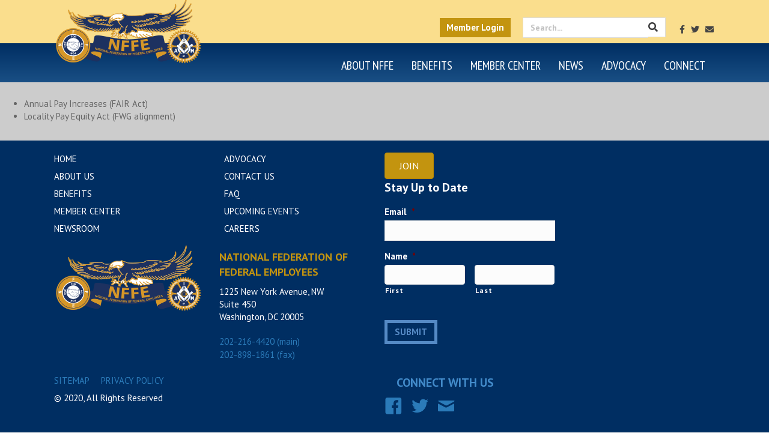

--- FILE ---
content_type: text/html; charset=UTF-8
request_url: https://nffe.org/19449-2/
body_size: 137630
content:
<!DOCTYPE html>
<html lang="en-US">
<head> <script>
var gform;gform||(document.addEventListener("gform_main_scripts_loaded",function(){gform.scriptsLoaded=!0}),document.addEventListener("gform/theme/scripts_loaded",function(){gform.themeScriptsLoaded=!0}),window.addEventListener("DOMContentLoaded",function(){gform.domLoaded=!0}),gform={domLoaded:!1,scriptsLoaded:!1,themeScriptsLoaded:!1,isFormEditor:()=>"function"==typeof InitializeEditor,callIfLoaded:function(o){return!(!gform.domLoaded||!gform.scriptsLoaded||!gform.themeScriptsLoaded&&!gform.isFormEditor()||(gform.isFormEditor()&&console.warn("The use of gform.initializeOnLoaded() is deprecated in the form editor context and will be removed in Gravity Forms 3.1."),o(),0))},initializeOnLoaded:function(o){gform.callIfLoaded(o)||(document.addEventListener("gform_main_scripts_loaded",()=>{gform.scriptsLoaded=!0,gform.callIfLoaded(o)}),document.addEventListener("gform/theme/scripts_loaded",()=>{gform.themeScriptsLoaded=!0,gform.callIfLoaded(o)}),window.addEventListener("DOMContentLoaded",()=>{gform.domLoaded=!0,gform.callIfLoaded(o)}))},hooks:{action:{},filter:{}},addAction:function(o,r,e,t){gform.addHook("action",o,r,e,t)},addFilter:function(o,r,e,t){gform.addHook("filter",o,r,e,t)},doAction:function(o){gform.doHook("action",o,arguments)},applyFilters:function(o){return gform.doHook("filter",o,arguments)},removeAction:function(o,r){gform.removeHook("action",o,r)},removeFilter:function(o,r,e){gform.removeHook("filter",o,r,e)},addHook:function(o,r,e,t,n){null==gform.hooks[o][r]&&(gform.hooks[o][r]=[]);var d=gform.hooks[o][r];null==n&&(n=r+"_"+d.length),gform.hooks[o][r].push({tag:n,callable:e,priority:t=null==t?10:t})},doHook:function(r,o,e){var t;if(e=Array.prototype.slice.call(e,1),null!=gform.hooks[r][o]&&((o=gform.hooks[r][o]).sort(function(o,r){return o.priority-r.priority}),o.forEach(function(o){"function"!=typeof(t=o.callable)&&(t=window[t]),"action"==r?t.apply(null,e):e[0]=t.apply(null,e)})),"filter"==r)return e[0]},removeHook:function(o,r,t,n){var e;null!=gform.hooks[o][r]&&(e=(e=gform.hooks[o][r]).filter(function(o,r,e){return!!(null!=n&&n!=o.tag||null!=t&&t!=o.priority)}),gform.hooks[o][r]=e)}});
</script>

<meta charset="UTF-8" />
<meta name='viewport' content='width=device-width, initial-scale=1.0' />
<meta http-equiv='X-UA-Compatible' content='IE=edge' />
<link rel="profile" href="https://gmpg.org/xfn/11" />
<title>Untitled | National Federation of Federal Employees</title>
<link data-rocket-preload as="style" href="https://fonts.googleapis.com/css?family=PT%20Sans%3A300%2C400%2C700%2C400%7CPT%20Sans%20Narrow%3A400&#038;display=swap" rel="preload">
<link href="https://fonts.googleapis.com/css?family=PT%20Sans%3A300%2C400%2C700%2C400%7CPT%20Sans%20Narrow%3A400&#038;display=swap" media="print" onload="this.media=&#039;all&#039;" rel="stylesheet">
<noscript data-wpr-hosted-gf-parameters=""><link rel="stylesheet" href="https://fonts.googleapis.com/css?family=PT%20Sans%3A300%2C400%2C700%2C400%7CPT%20Sans%20Narrow%3A400&#038;display=swap"></noscript>

<!-- The SEO Framework by Sybre Waaijer -->
<link rel="canonical" href="https://nffe.org/19449-2/" />
<meta property="og:type" content="website" />
<meta property="og:locale" content="en_US" />
<meta property="og:site_name" content="National Federation of Federal Employees" />
<meta property="og:title" content="Untitled | National Federation of Federal Employees" />
<meta property="og:url" content="https://nffe.org/19449-2/" />
<meta property="og:image" content="https://nffe.org/wp-content/uploads/2018/12/nffe_thumb_placeholder-150x150.png" />
<meta property="og:image:width" content="150" />
<meta property="og:image:height" content="150" />
<meta name="twitter:card" content="summary_large_image" />
<meta name="twitter:title" content="Untitled | National Federation of Federal Employees" />
<meta name="twitter:image" content="https://nffe.org/wp-content/uploads/2018/12/nffe_thumb_placeholder-150x150.png" />
<script type="application/ld+json">{"@context":"https://schema.org","@graph":[{"@type":"WebSite","@id":"https://nffe.org/#/schema/WebSite","url":"https://nffe.org/","name":"National Federation of Federal Employees","inLanguage":"en-US","potentialAction":{"@type":"SearchAction","target":{"@type":"EntryPoint","urlTemplate":"https://nffe.org/search/{search_term_string}/"},"query-input":"required name=search_term_string"},"publisher":{"@type":"Organization","@id":"https://nffe.org/#/schema/Organization","name":"National Federation of Federal Employees","url":"https://nffe.org/"}},{"@type":"WebPage","@id":"https://nffe.org/19449-2/","url":"https://nffe.org/19449-2/","name":"Untitled | National Federation of Federal Employees","inLanguage":"en-US","isPartOf":{"@id":"https://nffe.org/#/schema/WebSite"},"breadcrumb":{"@type":"BreadcrumbList","@id":"https://nffe.org/#/schema/BreadcrumbList","itemListElement":[{"@type":"ListItem","position":1,"item":"https://nffe.org/","name":"National Federation of Federal Employees"},{"@type":"ListItem","position":2,"name":"Untitled"}]},"potentialAction":{"@type":"ReadAction","target":"https://nffe.org/19449-2/"}}]}</script>
<!-- / The SEO Framework by Sybre Waaijer | 3.44ms meta | 0.13ms boot -->

<link rel='dns-prefetch' href='//fonts.googleapis.com' />
<link href='https://fonts.gstatic.com' crossorigin rel='preconnect' />
<link rel="alternate" type="application/rss+xml" title="National Federation of Federal Employees &raquo; Feed" href="https://nffe.org/feed/" />
<link rel="alternate" type="text/calendar" title="National Federation of Federal Employees &raquo; iCal Feed" href="https://nffe.org/events/?ical=1" />
<link rel="alternate" title="oEmbed (JSON)" type="application/json+oembed" href="https://nffe.org/wp-json/oembed/1.0/embed?url=https%3A%2F%2Fnffe.org%2F19449-2%2F" />
<link rel="alternate" title="oEmbed (XML)" type="text/xml+oembed" href="https://nffe.org/wp-json/oembed/1.0/embed?url=https%3A%2F%2Fnffe.org%2F19449-2%2F&#038;format=xml" />
<style id='wp-img-auto-sizes-contain-inline-css'>
img:is([sizes=auto i],[sizes^="auto," i]){contain-intrinsic-size:3000px 1500px}
/*# sourceURL=wp-img-auto-sizes-contain-inline-css */
</style>
<link rel='stylesheet' id='dashicons-css' href='https://nffe.org/wp-includes/css/dashicons.min.css?ver=6.9' media='all' />
<link rel='stylesheet' id='tec-variables-skeleton-css' href='https://nffe.org/wp-content/plugins/event-tickets/common/build/css/variables-skeleton.css?ver=6.10.0' media='all' />
<link rel='stylesheet' id='tec-variables-full-css' href='https://nffe.org/wp-content/plugins/event-tickets/common/build/css/variables-full.css?ver=6.10.0' media='all' />
<link rel='stylesheet' id='tribe-common-skeleton-style-css' href='https://nffe.org/wp-content/plugins/event-tickets/common/build/css/common-skeleton.css?ver=6.10.0' media='all' />
<link rel='stylesheet' id='tribe-common-full-style-css' href='https://nffe.org/wp-content/plugins/event-tickets/common/build/css/common-full.css?ver=6.10.0' media='all' />
<link rel='stylesheet' id='event-tickets-tickets-css-css' href='https://nffe.org/wp-content/plugins/event-tickets/build/css/tickets.css?ver=5.27.2' media='all' />
<link rel='stylesheet' id='event-tickets-tickets-rsvp-css-css' href='https://nffe.org/wp-content/plugins/event-tickets/build/css/rsvp-v1.css?ver=5.27.2' media='all' />
<style id='wp-emoji-styles-inline-css'>

	img.wp-smiley, img.emoji {
		display: inline !important;
		border: none !important;
		box-shadow: none !important;
		height: 1em !important;
		width: 1em !important;
		margin: 0 0.07em !important;
		vertical-align: -0.1em !important;
		background: none !important;
		padding: 0 !important;
	}
/*# sourceURL=wp-emoji-styles-inline-css */
</style>
<link rel='stylesheet' id='wp-block-library-css' href='https://nffe.org/wp-includes/css/dist/block-library/style.min.css?ver=6.9' media='all' />
<style id='global-styles-inline-css'>
:root{--wp--preset--aspect-ratio--square: 1;--wp--preset--aspect-ratio--4-3: 4/3;--wp--preset--aspect-ratio--3-4: 3/4;--wp--preset--aspect-ratio--3-2: 3/2;--wp--preset--aspect-ratio--2-3: 2/3;--wp--preset--aspect-ratio--16-9: 16/9;--wp--preset--aspect-ratio--9-16: 9/16;--wp--preset--color--black: #000000;--wp--preset--color--cyan-bluish-gray: #abb8c3;--wp--preset--color--white: #ffffff;--wp--preset--color--pale-pink: #f78da7;--wp--preset--color--vivid-red: #cf2e2e;--wp--preset--color--luminous-vivid-orange: #ff6900;--wp--preset--color--luminous-vivid-amber: #fcb900;--wp--preset--color--light-green-cyan: #7bdcb5;--wp--preset--color--vivid-green-cyan: #00d084;--wp--preset--color--pale-cyan-blue: #8ed1fc;--wp--preset--color--vivid-cyan-blue: #0693e3;--wp--preset--color--vivid-purple: #9b51e0;--wp--preset--color--fl-heading-text: #333333;--wp--preset--color--fl-body-bg: #f2f2f2;--wp--preset--color--fl-body-text: #666666;--wp--preset--color--fl-accent: #2b7bb9;--wp--preset--color--fl-accent-hover: #2b7bb9;--wp--preset--color--fl-topbar-bg: #fcf0cf;--wp--preset--color--fl-topbar-text: #3b3b3c;--wp--preset--color--fl-topbar-link: #428bca;--wp--preset--color--fl-topbar-hover: #428bca;--wp--preset--color--fl-header-bg: #ffffff;--wp--preset--color--fl-header-text: #000000;--wp--preset--color--fl-header-link: #428bca;--wp--preset--color--fl-header-hover: #428bca;--wp--preset--color--fl-nav-bg: #01346d;--wp--preset--color--fl-nav-link: #ffffff;--wp--preset--color--fl-nav-hover: #428bca;--wp--preset--color--fl-content-bg: #ffffff;--wp--preset--color--fl-footer-widgets-bg: #ffffff;--wp--preset--color--fl-footer-widgets-text: #000000;--wp--preset--color--fl-footer-widgets-link: #428bca;--wp--preset--color--fl-footer-widgets-hover: #428bca;--wp--preset--color--fl-footer-bg: #002e62;--wp--preset--color--fl-footer-text: #ffffff;--wp--preset--color--fl-footer-link: #558ac5;--wp--preset--color--fl-footer-hover: #428bca;--wp--preset--gradient--vivid-cyan-blue-to-vivid-purple: linear-gradient(135deg,rgb(6,147,227) 0%,rgb(155,81,224) 100%);--wp--preset--gradient--light-green-cyan-to-vivid-green-cyan: linear-gradient(135deg,rgb(122,220,180) 0%,rgb(0,208,130) 100%);--wp--preset--gradient--luminous-vivid-amber-to-luminous-vivid-orange: linear-gradient(135deg,rgb(252,185,0) 0%,rgb(255,105,0) 100%);--wp--preset--gradient--luminous-vivid-orange-to-vivid-red: linear-gradient(135deg,rgb(255,105,0) 0%,rgb(207,46,46) 100%);--wp--preset--gradient--very-light-gray-to-cyan-bluish-gray: linear-gradient(135deg,rgb(238,238,238) 0%,rgb(169,184,195) 100%);--wp--preset--gradient--cool-to-warm-spectrum: linear-gradient(135deg,rgb(74,234,220) 0%,rgb(151,120,209) 20%,rgb(207,42,186) 40%,rgb(238,44,130) 60%,rgb(251,105,98) 80%,rgb(254,248,76) 100%);--wp--preset--gradient--blush-light-purple: linear-gradient(135deg,rgb(255,206,236) 0%,rgb(152,150,240) 100%);--wp--preset--gradient--blush-bordeaux: linear-gradient(135deg,rgb(254,205,165) 0%,rgb(254,45,45) 50%,rgb(107,0,62) 100%);--wp--preset--gradient--luminous-dusk: linear-gradient(135deg,rgb(255,203,112) 0%,rgb(199,81,192) 50%,rgb(65,88,208) 100%);--wp--preset--gradient--pale-ocean: linear-gradient(135deg,rgb(255,245,203) 0%,rgb(182,227,212) 50%,rgb(51,167,181) 100%);--wp--preset--gradient--electric-grass: linear-gradient(135deg,rgb(202,248,128) 0%,rgb(113,206,126) 100%);--wp--preset--gradient--midnight: linear-gradient(135deg,rgb(2,3,129) 0%,rgb(40,116,252) 100%);--wp--preset--font-size--small: 13px;--wp--preset--font-size--medium: 20px;--wp--preset--font-size--large: 36px;--wp--preset--font-size--x-large: 42px;--wp--preset--spacing--20: 0.44rem;--wp--preset--spacing--30: 0.67rem;--wp--preset--spacing--40: 1rem;--wp--preset--spacing--50: 1.5rem;--wp--preset--spacing--60: 2.25rem;--wp--preset--spacing--70: 3.38rem;--wp--preset--spacing--80: 5.06rem;--wp--preset--shadow--natural: 6px 6px 9px rgba(0, 0, 0, 0.2);--wp--preset--shadow--deep: 12px 12px 50px rgba(0, 0, 0, 0.4);--wp--preset--shadow--sharp: 6px 6px 0px rgba(0, 0, 0, 0.2);--wp--preset--shadow--outlined: 6px 6px 0px -3px rgb(255, 255, 255), 6px 6px rgb(0, 0, 0);--wp--preset--shadow--crisp: 6px 6px 0px rgb(0, 0, 0);}:root :where(.is-layout-flow) > :first-child{margin-block-start: 0;}:root :where(.is-layout-flow) > :last-child{margin-block-end: 0;}:root :where(.is-layout-flow) > *{margin-block-start: 24px;margin-block-end: 0;}:root :where(.is-layout-constrained) > :first-child{margin-block-start: 0;}:root :where(.is-layout-constrained) > :last-child{margin-block-end: 0;}:root :where(.is-layout-constrained) > *{margin-block-start: 24px;margin-block-end: 0;}:root :where(.is-layout-flex){gap: 24px;}:root :where(.is-layout-grid){gap: 24px;}body .is-layout-flex{display: flex;}.is-layout-flex{flex-wrap: wrap;align-items: center;}.is-layout-flex > :is(*, div){margin: 0;}body .is-layout-grid{display: grid;}.is-layout-grid > :is(*, div){margin: 0;}.has-black-color{color: var(--wp--preset--color--black) !important;}.has-cyan-bluish-gray-color{color: var(--wp--preset--color--cyan-bluish-gray) !important;}.has-white-color{color: var(--wp--preset--color--white) !important;}.has-pale-pink-color{color: var(--wp--preset--color--pale-pink) !important;}.has-vivid-red-color{color: var(--wp--preset--color--vivid-red) !important;}.has-luminous-vivid-orange-color{color: var(--wp--preset--color--luminous-vivid-orange) !important;}.has-luminous-vivid-amber-color{color: var(--wp--preset--color--luminous-vivid-amber) !important;}.has-light-green-cyan-color{color: var(--wp--preset--color--light-green-cyan) !important;}.has-vivid-green-cyan-color{color: var(--wp--preset--color--vivid-green-cyan) !important;}.has-pale-cyan-blue-color{color: var(--wp--preset--color--pale-cyan-blue) !important;}.has-vivid-cyan-blue-color{color: var(--wp--preset--color--vivid-cyan-blue) !important;}.has-vivid-purple-color{color: var(--wp--preset--color--vivid-purple) !important;}.has-fl-heading-text-color{color: var(--wp--preset--color--fl-heading-text) !important;}.has-fl-body-bg-color{color: var(--wp--preset--color--fl-body-bg) !important;}.has-fl-body-text-color{color: var(--wp--preset--color--fl-body-text) !important;}.has-fl-accent-color{color: var(--wp--preset--color--fl-accent) !important;}.has-fl-accent-hover-color{color: var(--wp--preset--color--fl-accent-hover) !important;}.has-fl-topbar-bg-color{color: var(--wp--preset--color--fl-topbar-bg) !important;}.has-fl-topbar-text-color{color: var(--wp--preset--color--fl-topbar-text) !important;}.has-fl-topbar-link-color{color: var(--wp--preset--color--fl-topbar-link) !important;}.has-fl-topbar-hover-color{color: var(--wp--preset--color--fl-topbar-hover) !important;}.has-fl-header-bg-color{color: var(--wp--preset--color--fl-header-bg) !important;}.has-fl-header-text-color{color: var(--wp--preset--color--fl-header-text) !important;}.has-fl-header-link-color{color: var(--wp--preset--color--fl-header-link) !important;}.has-fl-header-hover-color{color: var(--wp--preset--color--fl-header-hover) !important;}.has-fl-nav-bg-color{color: var(--wp--preset--color--fl-nav-bg) !important;}.has-fl-nav-link-color{color: var(--wp--preset--color--fl-nav-link) !important;}.has-fl-nav-hover-color{color: var(--wp--preset--color--fl-nav-hover) !important;}.has-fl-content-bg-color{color: var(--wp--preset--color--fl-content-bg) !important;}.has-fl-footer-widgets-bg-color{color: var(--wp--preset--color--fl-footer-widgets-bg) !important;}.has-fl-footer-widgets-text-color{color: var(--wp--preset--color--fl-footer-widgets-text) !important;}.has-fl-footer-widgets-link-color{color: var(--wp--preset--color--fl-footer-widgets-link) !important;}.has-fl-footer-widgets-hover-color{color: var(--wp--preset--color--fl-footer-widgets-hover) !important;}.has-fl-footer-bg-color{color: var(--wp--preset--color--fl-footer-bg) !important;}.has-fl-footer-text-color{color: var(--wp--preset--color--fl-footer-text) !important;}.has-fl-footer-link-color{color: var(--wp--preset--color--fl-footer-link) !important;}.has-fl-footer-hover-color{color: var(--wp--preset--color--fl-footer-hover) !important;}.has-black-background-color{background-color: var(--wp--preset--color--black) !important;}.has-cyan-bluish-gray-background-color{background-color: var(--wp--preset--color--cyan-bluish-gray) !important;}.has-white-background-color{background-color: var(--wp--preset--color--white) !important;}.has-pale-pink-background-color{background-color: var(--wp--preset--color--pale-pink) !important;}.has-vivid-red-background-color{background-color: var(--wp--preset--color--vivid-red) !important;}.has-luminous-vivid-orange-background-color{background-color: var(--wp--preset--color--luminous-vivid-orange) !important;}.has-luminous-vivid-amber-background-color{background-color: var(--wp--preset--color--luminous-vivid-amber) !important;}.has-light-green-cyan-background-color{background-color: var(--wp--preset--color--light-green-cyan) !important;}.has-vivid-green-cyan-background-color{background-color: var(--wp--preset--color--vivid-green-cyan) !important;}.has-pale-cyan-blue-background-color{background-color: var(--wp--preset--color--pale-cyan-blue) !important;}.has-vivid-cyan-blue-background-color{background-color: var(--wp--preset--color--vivid-cyan-blue) !important;}.has-vivid-purple-background-color{background-color: var(--wp--preset--color--vivid-purple) !important;}.has-fl-heading-text-background-color{background-color: var(--wp--preset--color--fl-heading-text) !important;}.has-fl-body-bg-background-color{background-color: var(--wp--preset--color--fl-body-bg) !important;}.has-fl-body-text-background-color{background-color: var(--wp--preset--color--fl-body-text) !important;}.has-fl-accent-background-color{background-color: var(--wp--preset--color--fl-accent) !important;}.has-fl-accent-hover-background-color{background-color: var(--wp--preset--color--fl-accent-hover) !important;}.has-fl-topbar-bg-background-color{background-color: var(--wp--preset--color--fl-topbar-bg) !important;}.has-fl-topbar-text-background-color{background-color: var(--wp--preset--color--fl-topbar-text) !important;}.has-fl-topbar-link-background-color{background-color: var(--wp--preset--color--fl-topbar-link) !important;}.has-fl-topbar-hover-background-color{background-color: var(--wp--preset--color--fl-topbar-hover) !important;}.has-fl-header-bg-background-color{background-color: var(--wp--preset--color--fl-header-bg) !important;}.has-fl-header-text-background-color{background-color: var(--wp--preset--color--fl-header-text) !important;}.has-fl-header-link-background-color{background-color: var(--wp--preset--color--fl-header-link) !important;}.has-fl-header-hover-background-color{background-color: var(--wp--preset--color--fl-header-hover) !important;}.has-fl-nav-bg-background-color{background-color: var(--wp--preset--color--fl-nav-bg) !important;}.has-fl-nav-link-background-color{background-color: var(--wp--preset--color--fl-nav-link) !important;}.has-fl-nav-hover-background-color{background-color: var(--wp--preset--color--fl-nav-hover) !important;}.has-fl-content-bg-background-color{background-color: var(--wp--preset--color--fl-content-bg) !important;}.has-fl-footer-widgets-bg-background-color{background-color: var(--wp--preset--color--fl-footer-widgets-bg) !important;}.has-fl-footer-widgets-text-background-color{background-color: var(--wp--preset--color--fl-footer-widgets-text) !important;}.has-fl-footer-widgets-link-background-color{background-color: var(--wp--preset--color--fl-footer-widgets-link) !important;}.has-fl-footer-widgets-hover-background-color{background-color: var(--wp--preset--color--fl-footer-widgets-hover) !important;}.has-fl-footer-bg-background-color{background-color: var(--wp--preset--color--fl-footer-bg) !important;}.has-fl-footer-text-background-color{background-color: var(--wp--preset--color--fl-footer-text) !important;}.has-fl-footer-link-background-color{background-color: var(--wp--preset--color--fl-footer-link) !important;}.has-fl-footer-hover-background-color{background-color: var(--wp--preset--color--fl-footer-hover) !important;}.has-black-border-color{border-color: var(--wp--preset--color--black) !important;}.has-cyan-bluish-gray-border-color{border-color: var(--wp--preset--color--cyan-bluish-gray) !important;}.has-white-border-color{border-color: var(--wp--preset--color--white) !important;}.has-pale-pink-border-color{border-color: var(--wp--preset--color--pale-pink) !important;}.has-vivid-red-border-color{border-color: var(--wp--preset--color--vivid-red) !important;}.has-luminous-vivid-orange-border-color{border-color: var(--wp--preset--color--luminous-vivid-orange) !important;}.has-luminous-vivid-amber-border-color{border-color: var(--wp--preset--color--luminous-vivid-amber) !important;}.has-light-green-cyan-border-color{border-color: var(--wp--preset--color--light-green-cyan) !important;}.has-vivid-green-cyan-border-color{border-color: var(--wp--preset--color--vivid-green-cyan) !important;}.has-pale-cyan-blue-border-color{border-color: var(--wp--preset--color--pale-cyan-blue) !important;}.has-vivid-cyan-blue-border-color{border-color: var(--wp--preset--color--vivid-cyan-blue) !important;}.has-vivid-purple-border-color{border-color: var(--wp--preset--color--vivid-purple) !important;}.has-fl-heading-text-border-color{border-color: var(--wp--preset--color--fl-heading-text) !important;}.has-fl-body-bg-border-color{border-color: var(--wp--preset--color--fl-body-bg) !important;}.has-fl-body-text-border-color{border-color: var(--wp--preset--color--fl-body-text) !important;}.has-fl-accent-border-color{border-color: var(--wp--preset--color--fl-accent) !important;}.has-fl-accent-hover-border-color{border-color: var(--wp--preset--color--fl-accent-hover) !important;}.has-fl-topbar-bg-border-color{border-color: var(--wp--preset--color--fl-topbar-bg) !important;}.has-fl-topbar-text-border-color{border-color: var(--wp--preset--color--fl-topbar-text) !important;}.has-fl-topbar-link-border-color{border-color: var(--wp--preset--color--fl-topbar-link) !important;}.has-fl-topbar-hover-border-color{border-color: var(--wp--preset--color--fl-topbar-hover) !important;}.has-fl-header-bg-border-color{border-color: var(--wp--preset--color--fl-header-bg) !important;}.has-fl-header-text-border-color{border-color: var(--wp--preset--color--fl-header-text) !important;}.has-fl-header-link-border-color{border-color: var(--wp--preset--color--fl-header-link) !important;}.has-fl-header-hover-border-color{border-color: var(--wp--preset--color--fl-header-hover) !important;}.has-fl-nav-bg-border-color{border-color: var(--wp--preset--color--fl-nav-bg) !important;}.has-fl-nav-link-border-color{border-color: var(--wp--preset--color--fl-nav-link) !important;}.has-fl-nav-hover-border-color{border-color: var(--wp--preset--color--fl-nav-hover) !important;}.has-fl-content-bg-border-color{border-color: var(--wp--preset--color--fl-content-bg) !important;}.has-fl-footer-widgets-bg-border-color{border-color: var(--wp--preset--color--fl-footer-widgets-bg) !important;}.has-fl-footer-widgets-text-border-color{border-color: var(--wp--preset--color--fl-footer-widgets-text) !important;}.has-fl-footer-widgets-link-border-color{border-color: var(--wp--preset--color--fl-footer-widgets-link) !important;}.has-fl-footer-widgets-hover-border-color{border-color: var(--wp--preset--color--fl-footer-widgets-hover) !important;}.has-fl-footer-bg-border-color{border-color: var(--wp--preset--color--fl-footer-bg) !important;}.has-fl-footer-text-border-color{border-color: var(--wp--preset--color--fl-footer-text) !important;}.has-fl-footer-link-border-color{border-color: var(--wp--preset--color--fl-footer-link) !important;}.has-fl-footer-hover-border-color{border-color: var(--wp--preset--color--fl-footer-hover) !important;}.has-vivid-cyan-blue-to-vivid-purple-gradient-background{background: var(--wp--preset--gradient--vivid-cyan-blue-to-vivid-purple) !important;}.has-light-green-cyan-to-vivid-green-cyan-gradient-background{background: var(--wp--preset--gradient--light-green-cyan-to-vivid-green-cyan) !important;}.has-luminous-vivid-amber-to-luminous-vivid-orange-gradient-background{background: var(--wp--preset--gradient--luminous-vivid-amber-to-luminous-vivid-orange) !important;}.has-luminous-vivid-orange-to-vivid-red-gradient-background{background: var(--wp--preset--gradient--luminous-vivid-orange-to-vivid-red) !important;}.has-very-light-gray-to-cyan-bluish-gray-gradient-background{background: var(--wp--preset--gradient--very-light-gray-to-cyan-bluish-gray) !important;}.has-cool-to-warm-spectrum-gradient-background{background: var(--wp--preset--gradient--cool-to-warm-spectrum) !important;}.has-blush-light-purple-gradient-background{background: var(--wp--preset--gradient--blush-light-purple) !important;}.has-blush-bordeaux-gradient-background{background: var(--wp--preset--gradient--blush-bordeaux) !important;}.has-luminous-dusk-gradient-background{background: var(--wp--preset--gradient--luminous-dusk) !important;}.has-pale-ocean-gradient-background{background: var(--wp--preset--gradient--pale-ocean) !important;}.has-electric-grass-gradient-background{background: var(--wp--preset--gradient--electric-grass) !important;}.has-midnight-gradient-background{background: var(--wp--preset--gradient--midnight) !important;}.has-small-font-size{font-size: var(--wp--preset--font-size--small) !important;}.has-medium-font-size{font-size: var(--wp--preset--font-size--medium) !important;}.has-large-font-size{font-size: var(--wp--preset--font-size--large) !important;}.has-x-large-font-size{font-size: var(--wp--preset--font-size--x-large) !important;}
/*# sourceURL=global-styles-inline-css */
</style>

<style id='classic-theme-styles-inline-css'>
/*! This file is auto-generated */
.wp-block-button__link{color:#fff;background-color:#32373c;border-radius:9999px;box-shadow:none;text-decoration:none;padding:calc(.667em + 2px) calc(1.333em + 2px);font-size:1.125em}.wp-block-file__button{background:#32373c;color:#fff;text-decoration:none}
/*# sourceURL=/wp-includes/css/classic-themes.min.css */
</style>
<link rel='stylesheet' id='wpdm-fonticon-css' href='https://nffe.org/wp-content/plugins/download-manager/assets/wpdm-iconfont/css/wpdm-icons.css?ver=6.9' media='all' />
<link rel='stylesheet' id='wpdm-front-css' href='https://nffe.org/wp-content/plugins/download-manager/assets/css/front.min.css?ver=6.9' media='all' />
<link rel='stylesheet' id='plyr-css-css' href='https://nffe.org/wp-content/plugins/easy-video-player/lib/plyr.css?ver=6.9' media='all' />
<link rel='stylesheet' id='NFFEDuesStyles-css' href='https://nffe.org/wp-content/plugins/nffe-stripe-plaid-ach/assets/css/nffe_dues.css?ver=6.9' media='all' />
<link rel='stylesheet' id='wonderplugin-slider-css-css' href='https://nffe.org/wp-content/plugins/wonderplugin-slider/engine/wonderpluginsliderengine.css?ver=12.1C' media='all' />
<link rel='stylesheet' id='bbhf-style-css' href='https://nffe.org/wp-content/plugins/bb-header-footer/assets/css/bb-header-footer.css?ver=1.2.5' media='all' />
<link rel='stylesheet' id='ultimate-icons-css' href='https://nffe.org/wp-content/uploads/bb-plugin/icons/ultimate-icons/style.css?ver=2.9.4.1' media='all' />
<link rel='stylesheet' id='fl-builder-layout-6261-css' href='https://nffe.org/wp-content/uploads/bb-plugin/cache/6261-layout.css?ver=feba57e0f7b632f3a19227059b8194d7' media='all' />
<link rel='stylesheet' id='tablepress-default-css' href='https://nffe.org/wp-content/plugins/tablepress/css/build/default.css?ver=3.2.5' media='all' />
<link rel='stylesheet' id='event-tickets-rsvp-css' href='https://nffe.org/wp-content/plugins/event-tickets/build/css/rsvp.css?ver=5.27.2' media='all' />
<link rel='stylesheet' id='__EPYT__style-css' href='https://nffe.org/wp-content/plugins/youtube-embed-plus/styles/ytprefs.min.css?ver=14.2.3.2' media='all' />
<style id='__EPYT__style-inline-css'>

                .epyt-gallery-thumb {
                        width: 33.333%;
                }
                
/*# sourceURL=__EPYT__style-inline-css */
</style>
<link rel='stylesheet' id='um_modal-css' href='https://nffe.org/wp-content/plugins/ultimate-member/assets/css/um-modal.min.css?ver=2.11.0' media='all' />
<link rel='stylesheet' id='um_ui-css' href='https://nffe.org/wp-content/plugins/ultimate-member/assets/libs/jquery-ui/jquery-ui.min.css?ver=1.13.2' media='all' />
<link rel='stylesheet' id='um_tipsy-css' href='https://nffe.org/wp-content/plugins/ultimate-member/assets/libs/tipsy/tipsy.min.css?ver=1.0.0a' media='all' />
<link rel='stylesheet' id='um_raty-css' href='https://nffe.org/wp-content/plugins/ultimate-member/assets/libs/raty/um-raty.min.css?ver=2.6.0' media='all' />
<link rel='stylesheet' id='select2-css' href='https://nffe.org/wp-content/plugins/ultimate-member/assets/libs/select2/select2.min.css?ver=4.0.13' media='all' />
<link rel='stylesheet' id='um_fileupload-css' href='https://nffe.org/wp-content/plugins/ultimate-member/assets/css/um-fileupload.min.css?ver=2.11.0' media='all' />
<link rel='stylesheet' id='um_confirm-css' href='https://nffe.org/wp-content/plugins/ultimate-member/assets/libs/um-confirm/um-confirm.min.css?ver=1.0' media='all' />
<link rel='stylesheet' id='um_datetime-css' href='https://nffe.org/wp-content/plugins/ultimate-member/assets/libs/pickadate/default.min.css?ver=3.6.2' media='all' />
<link rel='stylesheet' id='um_datetime_date-css' href='https://nffe.org/wp-content/plugins/ultimate-member/assets/libs/pickadate/default.date.min.css?ver=3.6.2' media='all' />
<link rel='stylesheet' id='um_datetime_time-css' href='https://nffe.org/wp-content/plugins/ultimate-member/assets/libs/pickadate/default.time.min.css?ver=3.6.2' media='all' />
<link rel='stylesheet' id='um_fonticons_ii-css' href='https://nffe.org/wp-content/plugins/ultimate-member/assets/libs/legacy/fonticons/fonticons-ii.min.css?ver=2.11.0' media='all' />
<link rel='stylesheet' id='um_fonticons_fa-css' href='https://nffe.org/wp-content/plugins/ultimate-member/assets/libs/legacy/fonticons/fonticons-fa.min.css?ver=2.11.0' media='all' />
<link rel='stylesheet' id='um_fontawesome-css' href='https://nffe.org/wp-content/plugins/ultimate-member/assets/css/um-fontawesome.min.css?ver=6.5.2' media='all' />
<link rel='stylesheet' id='um_common-css' href='https://nffe.org/wp-content/plugins/ultimate-member/assets/css/common.min.css?ver=2.11.0' media='all' />
<link rel='stylesheet' id='um_responsive-css' href='https://nffe.org/wp-content/plugins/ultimate-member/assets/css/um-responsive.min.css?ver=2.11.0' media='all' />
<link rel='stylesheet' id='um_styles-css' href='https://nffe.org/wp-content/plugins/ultimate-member/assets/css/um-styles.min.css?ver=2.11.0' media='all' />
<link rel='stylesheet' id='um_crop-css' href='https://nffe.org/wp-content/plugins/ultimate-member/assets/libs/cropper/cropper.min.css?ver=1.6.1' media='all' />
<link rel='stylesheet' id='um_profile-css' href='https://nffe.org/wp-content/plugins/ultimate-member/assets/css/um-profile.min.css?ver=2.11.0' media='all' />
<link rel='stylesheet' id='um_account-css' href='https://nffe.org/wp-content/plugins/ultimate-member/assets/css/um-account.min.css?ver=2.11.0' media='all' />
<link rel='stylesheet' id='um_misc-css' href='https://nffe.org/wp-content/plugins/ultimate-member/assets/css/um-misc.min.css?ver=2.11.0' media='all' />
<link rel='stylesheet' id='um_default_css-css' href='https://nffe.org/wp-content/plugins/ultimate-member/assets/css/um-old-default.min.css?ver=2.11.0' media='all' />
<link rel='stylesheet' id='jquery-magnificpopup-css' href='https://nffe.org/wp-content/plugins/bb-plugin/css/jquery.magnificpopup.min.css?ver=2.9.4.1' media='all' />
<link rel='stylesheet' id='bootstrap-css' href='https://nffe.org/wp-content/themes/bb-theme/css/bootstrap.min.css?ver=1.7.19.1' media='all' />
<link rel='stylesheet' id='fl-automator-skin-css' href='https://nffe.org/wp-content/uploads/bb-theme/skin-693b4f3881edf.css?ver=1.7.19.1' media='all' />
<link rel='stylesheet' id='fl-child-theme-css' href='https://nffe.org/wp-content/themes/nffe/style.css?ver=6.9' media='all' />

<script src="https://nffe.org/wp-includes/js/jquery/jquery.min.js?ver=3.7.1" id="jquery-core-js"></script>
<script src="https://nffe.org/wp-includes/js/jquery/jquery-migrate.min.js?ver=3.4.1" id="jquery-migrate-js"></script>
<script src="https://nffe.org/wp-content/plugins/download-manager/assets/js/wpdm.min.js?ver=6.9" id="wpdm-frontend-js-js"></script>
<script id="wpdm-frontjs-js-extra">
var wpdm_url = {"home":"https://nffe.org/","site":"https://nffe.org/","ajax":"https://nffe.org/wp-admin/admin-ajax.php"};
var wpdm_js = {"spinner":"\u003Ci class=\"wpdm-icon wpdm-sun wpdm-spin\"\u003E\u003C/i\u003E","client_id":"7cb0cfc70cdf317288e4f9c5671bfdf8"};
var wpdm_strings = {"pass_var":"Password Verified!","pass_var_q":"Please click following button to start download.","start_dl":"Start Download"};
//# sourceURL=wpdm-frontjs-js-extra
</script>
<script src="https://nffe.org/wp-content/plugins/download-manager/assets/js/front.min.js?ver=3.3.36" id="wpdm-frontjs-js"></script>
<script id="plyr-js-js-extra">
var easy_video_player = {"plyr_iconUrl":"https://nffe.org/wp-content/plugins/easy-video-player/lib/plyr.svg","plyr_blankVideo":"https://nffe.org/wp-content/plugins/easy-video-player/lib/blank.mp4"};
//# sourceURL=plyr-js-js-extra
</script>
<script src="https://nffe.org/wp-content/plugins/easy-video-player/lib/plyr.js?ver=6.9" id="plyr-js-js"></script>
<script src="https://nffe.org/wp-content/plugins/nffe-stripe-plaid-ach/assets/js/nffe_dues.js?ver=6.9" id="nffe_dues-js"></script>
<script src="https://nffe.org/wp-content/plugins/wonderplugin-slider/engine/wonderpluginsliderskins.js?ver=12.1C" id="wonderplugin-slider-skins-script-js"></script>
<script src="https://nffe.org/wp-content/plugins/wonderplugin-slider/engine/wonderpluginslider.js?ver=12.1C" id="wonderplugin-slider-script-js"></script>
<script id="__ytprefs__-js-extra">
var _EPYT_ = {"ajaxurl":"https://nffe.org/wp-admin/admin-ajax.php","security":"d7869c1e89","gallery_scrolloffset":"20","eppathtoscripts":"https://nffe.org/wp-content/plugins/youtube-embed-plus/scripts/","eppath":"https://nffe.org/wp-content/plugins/youtube-embed-plus/","epresponsiveselector":"[\"iframe.__youtube_prefs__\",\"iframe[src*='youtube.com']\",\"iframe[src*='youtube-nocookie.com']\",\"iframe[data-ep-src*='youtube.com']\",\"iframe[data-ep-src*='youtube-nocookie.com']\",\"iframe[data-ep-gallerysrc*='youtube.com']\"]","epdovol":"1","version":"14.2.3.2","evselector":"iframe.__youtube_prefs__[src], iframe[src*=\"youtube.com/embed/\"], iframe[src*=\"youtube-nocookie.com/embed/\"]","ajax_compat":"","maxres_facade":"eager","ytapi_load":"light","pause_others":"","stopMobileBuffer":"1","facade_mode":"","not_live_on_channel":""};
//# sourceURL=__ytprefs__-js-extra
</script>
<script src="https://nffe.org/wp-content/plugins/youtube-embed-plus/scripts/ytprefs.min.js?ver=14.2.3.2" id="__ytprefs__-js"></script>
<script src="https://nffe.org/wp-content/plugins/ultimate-member/assets/js/um-gdpr.min.js?ver=2.11.0" id="um-gdpr-js"></script>
<link rel="https://api.w.org/" href="https://nffe.org/wp-json/" /><link rel="alternate" title="JSON" type="application/json" href="https://nffe.org/wp-json/wp/v2/pages/19449" /><link rel="EditURI" type="application/rsd+xml" title="RSD" href="https://nffe.org/xmlrpc.php?rsd" />
	<link rel="preconnect" href="https://fonts.googleapis.com">
	<link rel="preconnect" href="https://fonts.gstatic.com">
	<meta name="et-api-version" content="v1"><meta name="et-api-origin" content="https://nffe.org"><link rel="https://theeventscalendar.com/" href="https://nffe.org/wp-json/tribe/tickets/v1/" /><meta name="tec-api-version" content="v1"><meta name="tec-api-origin" content="https://nffe.org"><link rel="alternate" href="https://nffe.org/wp-json/tribe/events/v1/" />		<style id="wp-custom-css">
			/*** HEADER *** /

/** Yellow Top Bar **/
body {
	font-size: 1.5rem;
}

.fl-heading {
	font-weight: bold;
}

.fl-page-bar {
	background-color: #FADE8D;
	max-height: 52px;
	border-bottom: none;
}

a.fl-button:hover *, .fl-builder-content a.fl-button:hover * {
	color: #fff !important;
}

/** Member Login **/

#top-bar-login {
	background-color: #c3940f;
	border: 1px solid #c3940f;
	border-radius: 0;
	color: #fff;
	font-weight: bold;
	float: left;
	font-size: 1.5rem;
	padding: 8px 10px;
	margin-right: 1rem;
}

form.header-search-form {
	float: left;
}

form.header-search-form input.search-field {
	border-right: none;
	border-radius: 0;
	border-color: #ddd;
	margin-top: -1px;
	margin-left: 10px;
	background-color: #fff;
}

.header-search-form button.search-submit {
    font-family: FontAwesome, 'Helvetica Neue', Helvetica, Arial, sans-serif;
	text-transform: none;
    background-color: #fff;
    color: #aaa;
    border-color: #ddd;
    border-left: none;
    border-radius: 0;
    margin-left: -2px;
    float: right;
    margin-top: -1px;
}

/** Search **/

#top-bar-search {
	max-width: 150px;
	margin-left: 10px;
	float: right;
	border: 1px solid #d7d7d7;
}

/** Blue Top Bar **/

.fl-page-nav-wrap
{
	border: none;
}

/** Logo **/
.fl-page-header {
    background-color: #002e62;
}

header.fl-page-header-fixed  .fl-page-header-logo {
	max-height: 80px;
}

header.fl-page-header-fixed .fl-page-header-logo img.fl-logo-img {
	min-height: 80px;
}

.fl-page-nav-right .fl-page-header-wrap {
	border: 0;
	background-image: linear-gradient(#002e62, #194F85);
}

/** Header Menus **/

nav.fl-page-nav.fl-nav.navbar.navbar-default, .fl-page-nav-wrap, header.fl-page-header-fixed .fl-page-header-wrap
{
	/*background-image: linear-gradient(#002e62, #194F85);*/
}

#menu-header-full-left,
#menu-header-full-right {
	font-family: 'PT Sans Narrow';
}

.fl-page-nav ul.sub-menu,
header.fl-page-header-fixed .fl-page-header-wrap ul.sub-menu,
header.fl-page-header-fixed .fl-page-header-wrap #menu-header-full-width ul.sub-menu {
	background-color: #01346D;
}

.single-nffe_news .fl-content,
.single-press-releases .fl-content,
.single-news .fl-content {
	background-color: #fff;
	height: 100%;
}

.single-nffe_news .fl-photo-content, .single-press-releases .fl-photo-content, .single-news .fl-photocontent {
	width: 100%;
}

.single-nffe_news .fl-photo-content img, .single-press-releases .fl-photo-content img, .single-news .fl-photocontent img {
	width: 100%;
}

#menu-header-full-width-1 a:link,
#menu-header-full-width-1 a:visited,
header.fl-page-header-fixed .fl-page-header-wrap #menu-header-full-width a:link,
header.fl-page-header-fixed .fl-page-header-wrap #menu-header-full-width a:visited {
	/*background-color: #002e62;*/
	font-family: 'PT Sans Narrow';
	text-transform: uppercase;
	padding: 1px 10px;
	font-size: 2rem;
	color: #fff;
}

#menu-header-full-width-1 li a:link, #menu-header-full-width-1 li a:visited,
header.fl-page-header-fixed .fl-page-header-wrap #menu-header-full-width li a:link,
header.fl-page-header-fixed .fl-page-header-wrap #menu-header-full-width li a:visited {
	color: #fff;
	padding: 12px 15px 4px;
}


#menu-header-full-width-1 li ul.sub-menu li a:link, 
#menu-header-full-width-1 li ul.sub-menu li a:visited,
header.fl-page-header-fixed .fl-page-header-wrap #menu-header-full-width li ul.sub-menu li a:link,
header.fl-page-header-fixed .fl-page-header-wrap #menu-header-full-width li ul.sub-menu li a:visited {
	color: #fff;
	padding: 12px 8px 12px;
}

/** Social Menu **/

.fl-social-icons {
	text-align: center;
	font-size: 2rem;
}

i.fa-facebook-f {
	color: #444;
}

i.fa-twitter {
	color: #444;
}

i.fa-envelope {
	color: #444;
}



.fl-node-5db347fbacae5 .fl-module-content p {
	font-family: 'PT Sans Narrow';
	margin-bottom: 1rem !important;
}



/*** MAIN *** /

/** Background **/

.fl-builder-content {
	background-color: #ccc;
}

/** Left side **/
.main-content-left,
.fl-content.fl-content-left,
.fl-content.col-md-12 .fl-module-content.fl-node-content {
	border: 0;
	height: 100%;
}

.fl-content.fl-content-left,
.fl-content.col-md-12 .fl-module-content.fl-node-content 

{
	padding-top: 30px;
	margin-top: 0;
}

.fl-content.col-md-12 .fl-module-content.fl-node-content 
{
	margin: 0;
	padding: 20px;
}

.fl-content.fl-content-left h1
{
	font-family: "PT Sans",sans-serif;
	font-size: 2.7rem;
	font-weight: bold;
	line-height: 2.4rem;
	color: #002e62;
}

/** Sidebar **/

.sidebar .fl-module-content.fl-node-content {
	background-color: #fff;
	padding: 20px;
	margin: 0;
}

.sidebar ul.sidebar-sub-menu {
	list-style: none;
    margin: 0;
    padding: 0;
}

.sidebar ul.sidebar-sub-menu li {
	font-size: 16px;
	list-style: none;
    margin: 0;
    padding: 0;
}

.sidebar ul.sidebar-sub-menu ul, .sidebar-menu ul.sidebar-sub-menu .sub-menu {
	margin: 0;
	padding: 0;
}

.sidebar ul.sidebar-sub-menu ul, .sidebar-menu ul.sidebar-sub-menu .sub-menu .sub-menu {
	margin-left: 1rem;
} 

.sidebar .sidebar-sub-menu a {
	color: #fff;
	padding: 14px;
	display: block;
}

.sidebar .sidebar-sub-menu a:hover, 
.sidebar .sidebar-sub-menu a:active {
	color: #6095CC;
}

.sidebar .sidebar-menu .fl-module-content.fl-node-content {
	background-color: #3b6ea6;
}

.fl-sidebar-right
{
	margin: 0;
	padding: 0;
	background-color: #1B5990;
}

.fl-col.fl-col-small.sidebar
{
	background-color: #1B5990;
}

.fl-col.fl-node-5b92d9a458407.fl-col-small.sidebar #nav_menu-6
{
	padding: 20px 20px 0 20px;
	margin-bottom: 20px;
}


/** Yellow Bar Description - Home **/
.fl-node-5db347fbacae5 .fl-module-content.fl-node-content {
	padding: 0 !important;
}
.fl-node-5db347fbacae5 .fl-module-content.fl-node-content p {
    margin-top: 0;
    margin-bottom: 0 !important;
    vertical-align: middle;
    line-height: 1;
}

/** Feature Slider **/
.fl-node-5d892ae5c8958 .fl-module-content.fl-node-content {
	padding: 0 !important;
}

.fl-node-5d892ae5c8958 .fl-slide-foreground {
	position: absolute;
    width: 100%;
    bottom: 0;
}

.fl-node-5d892ae5c8958 .fl-slide .fl-slide-content {
	opacity: 0.9;
	width: 95%;
    margin: 0 auto;
}

.fl-node-5d892ae5c8958 .fl-slide .fl-slide-text {
	padding: 10px 10px 4px 10px;
}

.fl-node-5d892ae5c8958 .fl-slide .fl-slide-text h3 {
	font-family: 'PT Sans Narrow';
    font-weight: bold;
    font-size: 3rem;
    text-transform: uppercase;
}


/** Action Alert Row **/

.action-alert-row
{
	font-family: 'PT Sans Narrow';
/*	background: linear-gradient(
    to right, 
    #c3940f 0%, 
    #c3940f 30%, 
    #f9bd3a 30%, 
    #f9bd3a 100%
	); */
	background-color: #f9bd3a;
}

.action-alert-row h4 {
font-family: 'PT Sans Narrow';
	margin-bottom: 0;
	line-height: 1;
}

.action-alert-label
{
	background-image: url('/wp-content/uploads/2018/07/action_alert_cut_yellow.png');
	background-color: #c3940f;
	background-repeat: no-repeat;
	background-position: top 0 right -1px;
	padding: 10px 0 10px 20px;
	color: #fff;
	max-height: 100px;
}

.action-alert-label p
{
	text-transform: uppercase;
	font-size: 3rem;
	line-height: 2.0rem;
	margin-top: 1.5rem;
	margin-bottom: .5rem;
}

.action-alert-cta
{
	color: #002e62;
	font-size: 2rem;
	margin-top: 1.7rem;
	font-weight: bold;
}

.take-action-button a.fl-button
{
	text-transform: uppercase;
	font-weight: bold;
	font-size: 2rem;
	color: #002e62;
	padding: 10px 20px 8px 20px;
	white-space: nowrap;
	margin-top: 1rem;
}

/** Midspan callouts **/

.home-midspan-callout a,
.home-midspan-callout a:link{
	color: #fff;
	font-family: 'PT Serif';
	font-size: 3rem;
	line-height: 2rem;
	max-width: 364px;
	height: 80px;
	max-height: 80px;
}

.callout-line-1
{
	font-family: 'PT Sans';
	text-transform: uppercase;
	font-size: 2rem;
	clear: both;
}

.callout-line-1::after
{
	content:"\a";
	white-space: pre;
}

.callout-more-button a,
.callout-more-button a:link,
.callout-more-button a:visited
{
	text-transform: uppercase;
	font-weight: bold;
	font-family: 'PT Sans';
}


#callout-member
{
	background: url('/wp-content/uploads/2019/12/callout_left.png') 0 0 no-repeat;
  background-size: 100%;
}

#callout-toolbox
{
	background: url('/wp-content/uploads/2020/01/callout_middle.png') 0 0 no-repeat;
  background-size: 100%;
}

#callout-advocacy
{
	background: url('/wp-content/uploads/2020/01/callout_right.png') 0 0 no-repeat;
	background-size: 100%;
}

#home-mid-feature
{
	font-family: 'PT Serif';
	font-size: 2rem;
}

#home-mid-feature h3
{
	color: #fff;
	font-family: 'PT Sans Narrow';
	font-weight: bold;
	font-size: 3.5rem;
	text-transform: uppercase;
}

/** News Items **/
.fl-node-5b5b77f6a64bb {
	background-color: #FFF;
}
.home-news-items-list h2
{
	color: #002e62;
	font-family: 'PT Sans';
	font-size: 3rem;
	text-transform: uppercase;
}

/* .home-news-items-list hr
{
	padding: 5px;
	background: url('/wp-content/uploads/2018/07/home-news-border.png') repeat-x;
} */

.home-news-items-list .home-post-date,
.home-media-items-list .home-post-date
{
	background-color: #558ac5;
	font-family: 'PT Sans';
	font-size: 1.5rem;
	max-width: 150px;
	color: #fff;
	padding: 4px 10px;
}

.home-media-items-list .home-post-date
{
	max-width: 100%;
}

.home-media-items-list .publication
{
	margin: 12px 0 0 0;
	font-style: oblique;
}

.home-news-items-list h3,
.home-media-items-list h3
{
	color: #002e62;
	font-family: 'PT Sans';
	font-weight: bold;
}

.home-media-items-list h3
{
	font-size: 2.0rem;
	margin-top: 1rem;
}

.home-news-items-list ul li
{
	margin-bottom: 20px;
}

.home .news-more-button {
    background-color: transparent;
    border: none;
}

.news-more-button a.fl-button,
.news-more-button a.fl-button:link,
.news-more-button a.fl-button:visited
{
	font-family: 'PT Sans';
	text-transform: uppercase;
	border: 3px solid #c3940f !important;
	padding: 8px 10px;
	border-radius: 0;
}

.fl-node-5c116c64e4cb7 {
	margin-bottom: 40px;
}

.news-more-button a.fl-button:hover
{
	background-color: #c3940f !important;
}

/** Event **/

#home-featured-event
{
	background-color: #eeeded;
	margin-top: 30px;
	font-family: 'PT Sans';
	font-size: 2rem;
	color: #474747;
}

#home-featured-event .event-title
{
	font-weight: bold;
}

#home-featured-event .event-date
{
	color: #999999;
}

#home-featured-event .event-time
{
	font-size: 1.65rem;
}

#home-featured-event .event-register
{
	float: right;
	background-color: #f9bd3a;
	padding: 10px 15px;
}

#home-featured-event .event-register a,
#home-featured-event .event-register a:link,
#home-featured-event .event-register a:visited
{
	color: #474747;
	text-transform: uppercase;
	font-weight: bold;
}

.home-more-events
{
	color: #c3940f;
	font-family: 'PT Sans';
	font-size: 1.5rem;
	font-weight: bold;
	text-transform: uppercase;
}


/** Home Sidebar **/
.fl-node-5b5b77f6a652d {
	background-color: #002e62;
}

.fl-node-5de4966fc3f58 .fl-module-content.fl-node-content {
	padding: 0 !important;
}


/** E-mail Signup Form **/

.get_nffe_enews_sidebar,
#gform_widget-3
{
	background-color: #ccdced;

}

#gform_widget-3
{
	padding: 1rem;
}

#gform_wrapper_4 .gform_title
{
	color: #002e62;
	font-family: 'PT Sans Narrow';
	line-height: 2rem;
	text-transform: uppercase;
	font-size: 3rem;
	margin-bottom: 0;
}

#gform_wrapper_4 .gform_body
{
	margin-top: 0;
	padding-top: 0;
}

#gform_wrapper_4 .gform_body
{
	max-width: 190px;
	margin-right: 0;
}

#gform_wrapper_4 .gform_footer
{
	text-align: left;
}

#gform_wrapper_4  .gform_heading
{
	margin-bottom: 0;
}

#gform_wrapper_4 .gform_wrapper .top_label .gfield_label {
	margin-bottom: 0;
}

#gform_wrapper_4 .top_label div.ginput_container {
	margin-top: 0;
}

#field_4_1,
#field_4_2,
#field_4_3
{
	margin-top: 15px;
	width: 300px;
}

#input_4_1,
#input_4_3
{
	border-radius: 0;
	width: 100%;
	color: #474747;
	font-family: 'PT Serif';
	font-size: 1.6rem;
	font-style: oblique;
}

#gform_submit_button_4
{
	border-radius: 0;
	margin: 0;
	border: 5px solid #558ac5;
	background-color: transparent;
	color: #558ac5;
	font-weight: bold;
	text-transform: uppercase;
}

/** Counter **/

#home-counter
{
	background-color: #fdf1d5;
}

#home-counter .uabb-number-before-text
{
	font-size: 16px;
	font-weight: bold;
	text-transform: uppercase;
}

/** NFFE Oldest Callout **/

#nffe-oldest-union
{
	background-color: #f9bd3a;
	color: #474747;
	font-family: 'PT Sans';
	font-size: 2.25rem;
	font-size: 2.0rem;
}

#nffe-oldest-union .oldest-bold
{
	font-weight: bold;
	font-size: 2rem;
}

#nffe-oldest-union .oldest-white
{
	color: #fff;
	font-family: 'PT Serif';
	font-size: 5rem;
}


/*** INTERIOR PAGE ***/
.fl-full-width .container.fl-content-full {
    margin: 0;
    padding: 0;
    width: auto;
    max-width: none;
}

.fl-full-width .container.fl-content-full .fl-content {
	margin: 0;
	padding: 0;
}

.fl-full-width .container.fl-content-full>.row {
	margin: 0;
}

#fl-main-content article {
	margin-bottom: 2rem;
}

.page-title-bar h1 {
	font-family: 'PT Sans';
    text-transform: uppercase;
    font-weight: bold;
    font-size: 2.9rem;
    letter-spacing: 2px;
    color: #000;
}
.page-title-bar .fl-module-content.fl-node-content {
	padding-top: 0 !important;
	padding-bottom: 0 !important;
}

.page .fl-module-content h2, .page h2 {
	font-size: 2.7rem;
	text-transform: normal;
	color: #002e62;
	font-weight: bold;
	margin-top: 0;
}
.page .fl-module-content h3, .page h3 {
	font-weight: bold;
	margin-top: 0;
}
.page .fl-module-content h4, .page h4 {
	font-size: 1.8rem;
    font-weight: bold;
    color: #002e62;
}
.page .fl-module-content p, .page p {
	font-size: 1.5rem;
	color: #002e62;
	line-height: 2.2rem;
	margin-bottom: 2.1rem;
}

.page #fl-main-content .fl-col-content.fl-node-content .fl-col-group {
	padding: 0 20px;
}

.uabb-info-list-description ul {
	list-style-type: disc;
	padding-left: 1rem;
}

.basic-bg-list .fl-col-content {
	background-color: #fcf0cf;
	margin: 0 4px;
}
.basic-bg-list .uabb-info-list {
	padding: 25px;
}


/** Interior Page - Breadcrumbs **/
.breadcrumb {
	font-size: 1rem;
	text-transform: uppercase;
	color: #002e62;
	padding: 0;
    margin-bottom: 10px;
    background: none;
}
.breadcrumb .fl-module-content.fl-node-content {
	padding-top: 0 !important;
}
.breadcrumb-container.theme1 a {
	margin: 0 !important;
	padding: 0 1rem 0 0.5rem !important;
	vertical-align: middle;
}
.breadcrumb-container.theme1 a:hover, .breadcrumb-container.theme1 a:focus {
	text-decoration: underline;
}
.breadcrumb-container.theme1 ul li:first-child, .breadcrumb-container.theme1 ul li:first-child a {
	margin-left: 0 !important;
	padding-left: 0 !important;
}


/** Interior Page - Sidebar **/

/* Sidebar - Callout */
.fl-col-content > .sidebar-callout-group .fl-module-content.fl-node-content {
	padding: 0;
}
.sidebar-callout-group a, .sidebar-callout-group a:link {
	color: #fff;
	font-family: 'PT Serif';
	font-size: 2rem;
	line-height: 2.2rem;
}
.sidebar-callout-line-1 {
	font-family: 'PT Sans';
	text-transform: uppercase;
	font-size: 1.3rem;
	line-height: 2.2rem;
	clear: both;
	font-weight: bold;
}
.sidebar-callout-line-1::after {
	content:"\a";
	white-space: pre;
}
#sidebar-callout-member {
	background-image: url('/wp-content/uploads/2019/12/sidebar-callout-member-3.png');
	background-size: 100%;
	max-width: 352px;
	height: 90px;
	max-height: 90px;
	border-bottom: 4px solid #194F85;
	padding: 20px;
}
#sidebar-callout-toolbox {
	background-image: url('/wp-content/uploads/2018/07/sidebar-callout-toolbox.png');
	background-size: 100%;
	max-width: 352px;
	height: 90px;
	max-height: 90px;
	border-bottom: 4px solid #194F85;
	padding: 20px;
}
#sidebar-callout-advocacy {
	background-image: url('/wp-content/uploads/2018/07/sidebar-callout-advocacy.png');
	background-size: 100%;
	max-width: 352px;
	height: 90px;
	max-height: 90px;
	border-bottom: 4px solid #194F85;
	padding: 20px;
}
#sidebar-callout-advocacy .fl-html {
	margin-top: 12px;
}

/* Sidebar - News and Enews */
.sidebar-enews h2 {
	margin-top: 0;
}
.sidebar-nffe-news h2,
.sidebar-enews h2 {
	color: #002e62;
	font-size: 2rem;
	border-bottom: 1px solid #002e62;
}
.sidebar-nffe-news-title .fl-module-content.fl-node-content {
	padding-bottom: 0 !important;
}
.sidebar-nffe-news h3,
.sidebar-nffe-news h3 {
	margin-bottom: 0;
}
.sidebar-nffe-news .fl-post-feed-post {
	border-bottom: 0;
}
.sidebar-nffe-news-more .fl-module-content.fl-node-content {
	padding-top: 0 !important;
	padding-bottom: 0 !important;
}
.sidebar-nffe-news a .fl-button-text {
	color: #c3940f !important;
}
.sidebar .news-more-button a.fl-button,
.sidebar .news-more-button a.fl-button:link,
.sidebar .news-more-button a.fl-button:visited, .fl-sidebar .news-more-button a.fl-button, .fl-sidebar .news-more-button a.fl-button:link, .fl-sidebar .news-more-button a.fl-button:visited, .sidebar-nffe-news a.fl-button:link, .sidebar-nffe-news a.fl-button:visited {
	font-family: 'PT Sans';
	text-transform: uppercase;
	border: 3px solid #c3940f;
	padding: 8px 10px;
	font-size: 1.5rem;
	float: right;
	background-color: #fff;
	color: #c3940f;
	display: inline-block;
	margin: 0 1rem;
}
.sidebar .news-more-button a.fl-button:visited,
.fl-sidebar .news-more-button a.fl-button:visited {
	border: 1px solid #c3940f;
	color: #c3940f;
}

.sidebar-enews > .fl-module-content.fl-node-content {
	margin-top: 0;
}

/* Sidebar - Event */
.sidebar #featured-event, .fl-sidebar #featured-event {
	font-family: 'PT Sans';
	font-size: 1.5rem;
	color: #474747;
}
.sidebar #featured-event .event-title, .fl-sidebar #featured-event .event-title {
	font-weight: bold;
}
.sidebar #featured-event .event-date, .fl-sidebar #featured-event .event-date {
	color: #999999;
}
.sidebar #featured-event .event-time, .fl-sidebar #featured-event .event-time {
	font-size: 1.17rem;
}
.sidebar #featured-event .event-register, .fl-sidebar #featured-event .event-register {
	float: right;
	background-color: #f9bd3a;
	padding: 10px 15px;
}
.sidebar #featured-event .event-register a, .sidebar #featured-event .event-register a:link, .sidebar #featured-event .event-register a:visited, .fl-sidebar #featured-event .event-register a, .fl-sidebar #featured-event .event-register a:link, .fl-sidebar #featured-event .event-register a:visited {
	color: #474747;
	text-transform: uppercase;
	font-weight: bold;
	font-size: 1.17rem;
}
.sidebar-more-events, .fl-sidebar-more-events {
	color: #c3940f;
	font-family: 'PT Sans';
	font-size: 1.17rem;
	font-weight: bold;
	text-transform: uppercase;
}

.sidebar #field_4_1, .sidebar #field_4_2, .sidebar #field_4_3 {
	max-width: 280px;
}


/*** ARCHIVES ***/
body h2.fl-post-feed-title {
	font-size: 2.7rem;
	text-transform: normal;
	color: #002e62;
	font-weight: bold;
	margin-top: 0;
}






/* News Feature Slider */

.news-slider .fl-module-content.fl-node-content {
	padding: 20px 0 !important;
}

.news-slider .fl-post-slider-background .fl-post-slider-content {
	opacity: 0.9;
	padding: 25px 30px;
	position: absolute;
	bottom: 0;
}

.news-slider .fl-post-slider-post .fl-post-slider-title, .news-slider .fl-post-slider-post h2, .news-slider .fl-post-slider-content h2 > a  {
	color: #f9bd3a;
	font-size: 2.5rem;
	margin-bottom: 0px !important;
	line-height: 1;
}

.news-slider .fl-post-slider-post .fl-post-slider-feed-content, .news-slider .fl-post-slider-post .fl-post-slider-feed-content p {
	color: #fff;
	margin: 0;
}




#home-items-news .post-thumbnail.nffe-placeholder
{
	display: none;
}

.fl-sidebar.fl-sidebar-right .fl-widget.widget_nav_menu
{
	margin: 20px;
}

.menu-about-us-interior-menu-container
{
	opacity: 1 !important;
	font-size: 1.5rem;
	line-height: 3.5rem;
}

#nav_menu-6 h4.fl-widget-title
{
	display: none;
}

#custom_html-5
{
	margin-bottom: 5px;
}

#custom_html-5 .textwidget.custom-html-widget .sidebar-callout
{
	padding: 16px;
	margin-bottom: 3px;
}

#custom_html-5 #sidebar-callout-advocacy
{
	padding: 25px;
}

#nav_menu-6 ul.menu li a,
#nav_menu-6 ul.menu li a:link
#nav_menu-6 ul.menu li a:visited
{
	color: #fff !important;
}

.news-more-button
{
	border-bottom: 4px solid #1B5990;
}





/** E-News single.php */

#gform_widget-3
{
	background-color: #fff;
}

#gform_widget-3 h4
{
	font-size: 2.7rem;
	color: #002e62;
}

#gform_widget-3 #gform_fields_4 input
{
	width: 100%;
}

/** Search Results **/

.search-results .container.fl-content-full {
	margin: 0;
    padding: 0;
    width: auto;
    max-width: none;
}
.search-results .container.fl-content-full > .row {
    margin: 0;
}
.search-results .container.fl-content-full .fl-content {
	margin: 0;
	padding: 0;
}
.search-results .fl-builder-content {
	background-color: #ccc;
}
.search-results .fl-row-content-wrap {
	padding-top: 0px;
}
.search .fl-post {
	padding-bottom: 1em;
	margin-bottom: 1em;
}
.search-results .main-content-left {
	width: 65%;
}
.search-results .container.fl-content-full .fl-post-header {
	width: auto !important;
	padding-top: 0;
}
.search-results .fl-post-image-beside-wrap {
	margin: 0;
}

.search-results .sidebar {
	width: 35%;
}
.search-results .sidebar-callout,
.fl-sidebar-right .sidebar-callout
{
	max-width: 352px;
	height: 90px;
	max-height: 90px;
	border-bottom: 4px solid #194F85;
}

.fl-sidebar-right .sidebar-callout
{
	padding-left: 20px;
	padding-top: 12px;
}

.fl-sidebar-right .sidebar-callout:nth-child(3)
{
	padding-top: 30px;
}

.search-results .sidebar-callout a {
	display: block;
	padding: 20px;
}
.search-results .home-news-items-list {
	margin: 0 12px;
}
.search-results #home-items-nffe_news .home-post-date {
	max-width: 150px;
}
.search-results .news-more-button a.fl-button, .search-results .news-more-button a.fl-button:link {
	background-color: #fff;
}
.search-results a.fl-button *, .search-results a.fl-button:visited *, .search-results .fl-builder-content a.fl-button *, .search-results .fl-builder-content a.fl-button:visited * {
	color: #c3940f;
}
.search-results a.fl-button:hover *, .search-results .fl-builder-content a.fl-button:hover * {
	color: #fff !important;
}





/** Footer **/

footer, .fl-page-footer-widgets
{
	font-family: 'PT Sans';
	background-color: #002e62;
	color: #fff;
}

footer .fl-module-content .gform_widget h2, footer h2 {
	color: #fff;
	font-size: 2rem;
	font-weight: bold;
}

footer .fl-module-content h3, footer h3 {
	color: #428bca;
	text-transform: uppercase;
	font-size: 2rem;
}

footer .fl-module-content h4, footer h4 {
	color: #c3940f !important;
}

footer .fl-module-content p, footer p {
	color: #fff !important;
}

#menu-footer-menu
{
	columns: 2;
	-webkit-columns: 2;
	-moz-columns: 2;
	list-style-position: inside;
}

#menu-footer-menu a:link,
#menu-footer-menu a:visited
{
	color: #fff;
	text-transform: uppercase;
}

#menu-footer-utility-menu li {
	display: inline-block;
	margin-right: 1em;
}

#menu-footer-utility-menu a:link,
#menu-footer-utility-menu a:visited
{
	text-transform: uppercase;
}

.fl-page-footer-widgets-row div:nth-child(4)
{
	text-align: right;
}

.fl-page-footer-widgets h4
{
	color: #f9bd3a;
	text-transform: uppercase;
}

.fl-page-footer-widgets address
{
	color: #fff;
}

.fl-page-footer-widgets tel a
{
	color: #fff;
	clear: both;
}

.fl-page-footer-widgets tel::after
{
	content:"\a";
	white-space: pre;
}

.fl-page-footer-widgets .footer-copyright
{
	margin-top: 2rem;
	color: #558ac5;
}

.fl-content-left
{
	padding-right: 0;
}

.fl-node-5cfa8df6cf8e5 .fl-module-content {
	margin-bottom: 0;
}

.fl-node-5cfa8f32968c0 .fl-module-content {
	margin-top: 0;
}

.fl-node-5d0bf601e1a40 .fl-module-content {
	margin-bottom: 0;
}

.fl-node-5d0bf732433c7 .fl-module-content {
	margin-top: 0;
}

#menu-footer-utility-menu {
	margin-bottom: 0;
}

.fl-node-5d0bfcb37a937 .fl-module-content {
	margin: 0px 20px;
}

/** Desktop specific **/
@media(min-width: 991px)
{
	.fl-page-bar {
		padding-top: 20px;
		max-height: 72px;
	}
	
/* 	.fl-page-header {
		height: 72px;
	} */
.fl-page-header-primary .fl-page-header-logo a 
{
	position: absolute;
	top: -80px;
}
		.fl-page-nav-right .fl-page-header-row > div
	{
		vertical-align: bottom;
	}
	
	.fl-page-nav-right .fl-page-header-container
	{
		padding-top: 0;
		padding-bottom: 0;
	}
	
	.fl-page-content {
		background-color: #ccc;
/*     padding-top: 40px; */
	}
	
	.fl-page-nav-right .fl-page-nav ul.navbar-nav>li {
		padding: 10px 0;
	}
	
	.fl-page-nav-right .fl-page-nav ul.navbar-nav>li:hover, .fl-page-nav-right .fl-page-nav ul.navbar-nav>li:focus {
		background-color: #6095CC;
	}
}


/** Mobile **/
@media(max-width: 640px)
{
	/** Top Bar/OPM Status */
	.fl-page-bar,
	.fl-page-bar-row .text-left
	{
		background-color: #fcf0cf;
		background-image: none;
		max-height: inherit;
	}
	
	.fl-page-bar-row .text-left
	{
		font-size: 1.5rem;
	}
	
	.fl-page-bar-row .text-right
	{
		padding-bottom: 10px;
	}

	/* Search tweaks */
	
	#top-bar-search
	{
		max-width: 100px;
	}
	
	/** Main Menu **/
	#menu-header-full-width > li
	{
		border-right: none;
	}
	
	/** Social Menu tweaks **/
	
	#menu-header-social-right
	{
		margin: 0 auto;
		display: block;
		float: none;
	}
	
	#menu-header-social-right li
	{
		display: inline-block;
	}
	
	
	/** Logo **/
	
	/** Action Alert */
	
	.action-alert-label
	{
		background-image: none;
		padding: 0;
		text-align: center;
	}
	
	.action-alert-label .fl-module-content.fl-node-content
	{
		padding: 0 !important;
		margin: 10px 0 0 0;
	}
	
	.action-alert-label p
	{
		font-size: 2rem !important;
		font-weight: bold;
		line-height: 1.0rem;
	}
	
	.action-alert-cta
	{
		margin: 0;
		padding: 0;
	}
	
	.take-action-button
	{
		margin-top: -50px;
	}
	
	#gform_submit_button_2
	{
		margin-top: 20px;
	}
	
	/** Closes the gap between take action and the midspan chicklets  and advicacy and the showcase story**/
	.fl-node-5b5b4b25bca4a .fl-row-content-wrap
	{
		padding-top: 0;
		padding-bottom: 0;
	}
	
	.sidebar-nffe-enews
	{
		margin-bottom: 0;
	}
	
	#home-featured-event
	{
		margin-top: 0;
	}
	
	#fl-post-9498 .breadcrumb
	{
		display: none;
	}
	
	/** Tighten up mobile margins **/
	.fl-node-7304obpjlf8k .fl-module-content.fl-node-content,
	.fl-node-9howxdra140n .fl-module-content.fl-node-content
	{
		margin-top: 0;
		margin-bottom: 0;
		padding-top: 0 !important;
		padding-bottom: 0 !important;
	}
	
	.page .fl-module-content p, .page p
	{
		margin-bottom 0 !important;
	}
	
	#input_11_7,
	#input_11_9,
	#input_11_23
	{
		width: 100%;
	}

}

/** Tablets **/

@media(min-width: 640px) and (max-width: 991px)
{		
	
	/** Logo **/
	.fl-page-header-logo
	{

	}
	
	form.header-search-form input.search-field
	{
		width: 105px;
	}
	
	.fl-page-bar-row .text-left
	{
		padding: 10px 0 10px 0;
	}
	
	#menu-header-social-right-1 li
	{
		clear: none;
		float: left;
	}
	
	.fl-node-5b5a1880cd073
	{
		max-width: 100%;
	}
	
	.action-alert-label
	{
		padding: 0;
		width: 100%;
		background-image: none;
	}
	
	.action-alert-label .fl-module-content
	{
		margin: 10px;
	}
	
	.action-alert-cta
	{
		margin-top: 0;
	}
	
	.action-alert-cta .fl-module-content
	{
		margin-bottom: 0;
	}
	
	.take-action-button .fl-module-content
	{
		padding: 0;
		margin-top: 0;
	}
	
	.mobile-social
	{
		text-align: center;
	}
}

/** Misc stuff **/

.um input[type=submit].um-button, .um input[type=submit].um-button:focus, .um a.um-button, .um a.um-button.um-disabled:hover, .um a.um-button.um-disabled:focus, .um a.um-button.um-disabled:active
{
	background-color: #C39410;
}

.um input[type=submit].um-button, .um input[type=submit].um-button:focus
{
	color: #fff;
	font-weight: bold;
	font-size: 2rem;
}

.um-form label .required
{
	color: #E40F48;
}

.navigation.pagination
{
	width: 100%;
	text-align: center;
}

.navigation.pagination .nav-links .page-numbers.current,
.navigation.pagination .nav-links a,
.navigation.pagination .nav-links a:link,
.navigation.pagination .nav-links a:visited
{
	padding: 5px 10px;
}

.navigation.pagination .nav-links a,
.navigation.pagination .nav-links a:link,
.navigation.pagination .nav-links a:visited
{
	border: 1px solid;
	background-color: #4B96D0;
	color: #fff;
}

.navigation.pagination .nav-links a:hover
{
	color: #4B96D0;
	background-color: #fff;
}

/** Form Fields **/
#gform_fields_9 
input[type=text],
#gform_fields_9 
input[type=select],
#gform_fields_9 
input[type=email],
#gform_fields_9 
input[type=tel]
{
	border: 1px solid #ccc;
}

#gform_fields_9 
input[type=checkbox]
{
	margin-right: 1rem;
	vertical-align: top;
}

.breadcrumb .fl-module-content.fl-node-content
{
	padding-left: 0 !important;
	margin-left: 0 !important;
}

.breadcrumb-container.theme1 ol
{
	padding-left: 20px;
}


/* Stack Hustle Popup Image Above Content */
#hustle-popup-id-1 .hustle-layout-body {
  display: flex;
  flex-direction: column;
  align-items: center;
  text-align: center;
}

#hustle-popup-id-1 .hustle-image {
  order: 1;
  width: 100%;
  max-width: 100%;
  margin-bottom: 0;
}

#hustle-popup-id-1 .hustle-content {
  order: 2;
}

@media (max-width: 768px) {
  #hustle-popup-id-1 .hustle-image img {
    width: 100%;
    height: auto;
  }
}

		</style>
			<style id="egf-frontend-styles" type="text/css">
		p {} h1 {} h2 {} h3 {} h4 {} h5 {} h6 {} 	</style>
	<meta name="generator" content="WordPress Download Manager 3.3.36" />
                <style>
        /* WPDM Link Template Styles */        </style>
                <style>

            :root {
                --color-primary: #4a8eff;
                --color-primary-rgb: 74, 142, 255;
                --color-primary-hover: #5998ff;
                --color-primary-active: #3281ff;
                --clr-sec: #6c757d;
                --clr-sec-rgb: 108, 117, 125;
                --clr-sec-hover: #6c757d;
                --clr-sec-active: #6c757d;
                --color-secondary: #6c757d;
                --color-secondary-rgb: 108, 117, 125;
                --color-secondary-hover: #6c757d;
                --color-secondary-active: #6c757d;
                --color-success: #018e11;
                --color-success-rgb: 1, 142, 17;
                --color-success-hover: #0aad01;
                --color-success-active: #0c8c01;
                --color-info: #2CA8FF;
                --color-info-rgb: 44, 168, 255;
                --color-info-hover: #2CA8FF;
                --color-info-active: #2CA8FF;
                --color-warning: #FFB236;
                --color-warning-rgb: 255, 178, 54;
                --color-warning-hover: #FFB236;
                --color-warning-active: #FFB236;
                --color-danger: #ff5062;
                --color-danger-rgb: 255, 80, 98;
                --color-danger-hover: #ff5062;
                --color-danger-active: #ff5062;
                --color-green: #30b570;
                --color-blue: #0073ff;
                --color-purple: #8557D3;
                --color-red: #ff5062;
                --color-muted: rgba(69, 89, 122, 0.6);
                --wpdm-font: "Sen", -apple-system, BlinkMacSystemFont, "Segoe UI", Roboto, Helvetica, Arial, sans-serif, "Apple Color Emoji", "Segoe UI Emoji", "Segoe UI Symbol";
            }

            .wpdm-download-link.btn.btn-primary {
                border-radius: 4px;
            }


        </style>
        <script id="fl-theme-custom-js">jQuery(document).ready(function($){
    if( $('#input_4_1').length)
    {
        $('#input_4_1').on('blur', function(){
           if( $(this).val().substr(-4) == '.mil' || 
           $(this).val().substr(-4) == '.gov' ||
           $(this).val().substr(-6) == 'fed.us' ||
           $(this).val().substr(-4) == '.civ') {
               alert('The use of government email addresses is strongly discouraged.\n\nWe suggest using a private email address such as Gmail, Yahoo, etc.');
           } 
        });
    }
    
    if($('.main-content-left').length && $('.sidebar').length)
    {
        if( parseInt( $('.main-content-left').css('height') ) < parseInt( $('.sidebar').css('height') ))
        {
            $('.main-content-left').css('height', $('.sidebar').css('height'));
        } else {
            $('.sidebar').css('height', $('.main-content-left').css('height'));
        }
    }
    
    if( $('body').hasClass('single-nffe_news') || $('body').hasClass('single-news') || $('body').hasClass('single-press-releases') && $('.fl-sidebar').length )
    {console.log( parseInt( $('.fl-sidebar').css('height') ) );
        if( parseInt( $('.fl-content').css('height')) < parseInt( $('.fl-sidebar').css('height')) )
        {
            $('.fl-content').css('height', $('.fl-sidebar').css('height'))
        }
    }
});</script>
<link rel='stylesheet' id='font-awesome-5-css' href='https://nffe.org/wp-content/plugins/bb-plugin/fonts/fontawesome/5.15.4/css/all.min.css?ver=2.9.4.1' media='all' />
<meta name="generator" content="WP Rocket 3.20.2" data-wpr-features="wpr_preload_links wpr_desktop" /></head>
<body data-rsssl=1 class="wp-singular page-template-default page page-id-19449 wp-theme-bb-theme wp-child-theme-nffe fl-builder-2-9-4-1 fl-themer-1-5-2-1 fl-theme-1-7-19-1 fl-no-js tribe-no-js dhf-footer dhf-template-beaver-builder-theme dhf-stylesheet-nffe fl-framework-bootstrap fl-preset-default fl-full-width tribe-theme-bb-theme" itemscope="itemscope" itemtype="https://schema.org/WebPage">
<div data-rocket-location-hash="29ccf98f054896b6f93ec33686d41ce1" id="fb-root"></div>
<script async defer crossorigin="anonymous" src="https://connect.facebook.net/en_US/sdk/debug.js#xfbml=1&version=v17.0&appId=1086065039044644&autoLogAppEvents=1" nonce="Flx6XvYU"></script><a aria-label="Skip to content" class="fl-screen-reader-text" href="#fl-main-content">Skip to content</a><div data-rocket-location-hash="99347c3f994f3318891d361fe27b1dff" class="fl-page">
	<header class="fl-page-header fl-page-header-fixed fl-page-nav-right fl-page-nav-toggle-button fl-page-nav-toggle-visible-mobile"  role="banner">
	<div data-rocket-location-hash="b75d577d147e1cad705f4124d227cc9c" class="fl-page-header-wrap">
		<div class="fl-page-header-container container">
			<div class="fl-page-header-row row">
				<div class="col-sm-12 col-md-3 fl-page-logo-wrap">
					<div class="fl-page-header-logo">
						<a href="https://nffe.org/"><img class="fl-logo-img" loading="false" data-no-lazy="1"   itemscope itemtype="https://schema.org/ImageObject" src="https://nffe.org/wp-content/uploads/2019/03/header_logo.png" data-retina="" title="" width="247" data-width="247" height="118" data-height="118" alt="National Federation of Federal Employees" /><meta itemprop="name" content="National Federation of Federal Employees" /></a>
					</div>
				</div>
				<div class="col-sm-12 col-md-9 fl-page-fixed-nav-wrap">
					<div class="fl-page-nav-wrap">
						<nav class="fl-page-nav fl-nav navbar navbar-default navbar-expand-md" aria-label="Header Menu" role="navigation">
							<button type="button" class="navbar-toggle navbar-toggler" data-toggle="collapse" data-target=".fl-page-nav-collapse">
								<span>Menu</span>
							</button>
							<div class="fl-page-nav-collapse collapse navbar-collapse">
								<ul id="menu-header-full-width" class="nav navbar-nav navbar-right menu fl-theme-menu"><li id="menu-item-4977" class="menu-item menu-item-type-post_type menu-item-object-page menu-item-has-children menu-item-4977 nav-item"><a href="https://nffe.org/about/" class="nav-link">About NFFE</a><div class="fl-submenu-icon-wrap"><span class="fl-submenu-toggle-icon"></span></div>
<ul class="sub-menu">
	<li id="menu-item-4978" class="menu-item menu-item-type-post_type menu-item-object-page menu-item-4978 nav-item"><a href="https://nffe.org/about/nffe-history/" class="nav-link">NFFE History</a></li>
	<li id="menu-item-4979" class="menu-item menu-item-type-post_type menu-item-object-page menu-item-4979 nav-item"><a href="https://nffe.org/about/executive-bios/" class="nav-link">Executive Bios</a></li>
	<li id="menu-item-4980" class="menu-item menu-item-type-post_type menu-item-object-page menu-item-4980 nav-item"><a href="https://nffe.org/about/national-executive-council/" class="nav-link">Nat&#8217;l Executive Council</a></li>
	<li id="menu-item-6231" class="menu-item menu-item-type-post_type menu-item-object-page menu-item-6231 nav-item"><a href="https://nffe.org/about/national-business-representatives/" class="nav-link">Nat&#8217;l Business Reps</a></li>
	<li id="menu-item-6168" class="menu-item menu-item-type-post_type menu-item-object-page menu-item-6168 nav-item"><a href="https://nffe.org/about/department-heads/" class="nav-link">National Staff</a></li>
	<li id="menu-item-4982" class="menu-item menu-item-type-post_type menu-item-object-page menu-item-4982 nav-item"><a href="https://nffe.org/about/jobs/" class="nav-link">Career Opportunities</a></li>
	<li id="menu-item-20627" class="menu-item menu-item-type-custom menu-item-object-custom menu-item-20627 nav-item"><a href="https://nffe.org/events/" class="nav-link">Calendar of Events</a></li>
</ul>
</li>
<li id="menu-item-5553" class="menu-item menu-item-type-post_type menu-item-object-page menu-item-has-children menu-item-5553 nav-item"><a href="https://nffe.org/benefits/" class="nav-link">Benefits</a><div class="fl-submenu-icon-wrap"><span class="fl-submenu-toggle-icon"></span></div>
<ul class="sub-menu">
	<li id="menu-item-5449" class="menu-item menu-item-type-post_type menu-item-object-page menu-item-5449 nav-item"><a href="https://nffe.org/benefits/become-a-nffe-member/" class="nav-link">Join NFFE</a></li>
	<li id="menu-item-6769" class="menu-item menu-item-type-custom menu-item-object-custom menu-item-6769 nav-item"><a href="/benefits/" class="nav-link">Member Benefits</a></li>
	<li id="menu-item-5555" class="menu-item menu-item-type-post_type menu-item-object-page menu-item-5555 nav-item"><a href="https://nffe.org/benefits/scholarships/" class="nav-link">Scholarships</a></li>
	<li id="menu-item-19332" class="menu-item menu-item-type-post_type menu-item-object-nffe_news menu-item-19332 nav-item"><a href="https://nffe.org/nffe_news/relief/" class="nav-link">Disaster Relief</a></li>
</ul>
</li>
<li id="menu-item-5038" class="menu-item menu-item-type-post_type menu-item-object-page menu-item-has-children menu-item-5038 nav-item"><a href="https://nffe.org/members-center/" class="nav-link">Member Center</a><div class="fl-submenu-icon-wrap"><span class="fl-submenu-toggle-icon"></span></div>
<ul class="sub-menu">
	<li id="menu-item-5036" class="menu-item menu-item-type-post_type menu-item-object-page menu-item-has-children menu-item-5036 nav-item"><a href="https://nffe.org/members-center/toolkits/" class="nav-link">Toolkits</a><div class="fl-submenu-icon-wrap"><span class="fl-submenu-toggle-icon"></span></div>
	<ul class="sub-menu">
		<li id="menu-item-6621" class="menu-item menu-item-type-post_type menu-item-object-page menu-item-6621 nav-item"><a href="https://nffe.org/members-center/toolkits/representation-toolkit/" class="nav-link">Representation Toolkit</a></li>
		<li id="menu-item-6622" class="menu-item menu-item-type-post_type menu-item-object-page menu-item-6622 nav-item"><a href="https://nffe.org/members-center/toolkits/stewards-toolkit/" class="nav-link">Stewards’ Toolkit</a></li>
		<li id="menu-item-6619" class="menu-item menu-item-type-post_type menu-item-object-page menu-item-6619 nav-item"><a href="https://nffe.org/members-center/toolkits/officers-toolkit/" class="nav-link">Officers’ Toolkit</a></li>
		<li id="menu-item-6620" class="menu-item menu-item-type-post_type menu-item-object-page menu-item-6620 nav-item"><a href="https://nffe.org/members-center/toolkits/organizers-toolkit/" class="nav-link">Organizers’ Toolkit</a></li>
		<li id="menu-item-6626" class="menu-item menu-item-type-post_type menu-item-object-page menu-item-6626 nav-item"><a href="https://nffe.org/members-center/toolkits/service-toolkit/" class="nav-link">Service Toolkit</a></li>
		<li id="menu-item-6628" class="menu-item menu-item-type-post_type menu-item-object-page menu-item-6628 nav-item"><a href="https://nffe.org/members-center/toolkits/disability-resources/" class="nav-link">Disability Resource Center</a></li>
	</ul>
</li>
	<li id="menu-item-19795" class="menu-item menu-item-type-custom menu-item-object-custom menu-item-19795 nav-item"><a href="https://nffe.org/members-center/toolkits/organizers-toolkit/" class="nav-link">Organizing</a></li>
	<li id="menu-item-7106" class="menu-item menu-item-type-post_type menu-item-object-page menu-item-7106 nav-item"><a href="https://nffe.org/members-center/membership-cards/" class="nav-link">Membership Cards</a></li>
	<li id="menu-item-5041" class="menu-item menu-item-type-post_type menu-item-object-page menu-item-5041 nav-item"><a href="https://nffe.org/members-center/veterans-resources/" class="nav-link">Veterans Resources</a></li>
	<li id="menu-item-5048" class="menu-item menu-item-type-post_type menu-item-object-page menu-item-5048 nav-item"><a href="https://nffe.org/members-center/retiree-membership/" class="nav-link">Retiree Membership</a></li>
	<li id="menu-item-8688" class="menu-item menu-item-type-post_type menu-item-object-page menu-item-8688 nav-item"><a href="https://nffe.org/benefits/w3-training-facility/" class="nav-link">Machinists (W3) Training Facility</a></li>
</ul>
</li>
<li id="menu-item-5054" class="menu-item menu-item-type-post_type menu-item-object-page menu-item-has-children menu-item-5054 nav-item"><a href="https://nffe.org/nffe-news/" class="nav-link">News</a><div class="fl-submenu-icon-wrap"><span class="fl-submenu-toggle-icon"></span></div>
<ul class="sub-menu">
	<li id="menu-item-14512" class="menu-item menu-item-type-custom menu-item-object-custom menu-item-14512 nav-item"><a href="https://us19.campaign-archive.com/home/?u=a9a5f1d3659ca4401e7cdedeb&#038;id=f6be72d66a" class="nav-link">NFFE Email Updates</a></li>
	<li id="menu-item-4985" class="menu-item menu-item-type-post_type menu-item-object-page menu-item-4985 nav-item"><a href="https://nffe.org/nffe-news/nffenewsroom/" class="nav-link">NFFE Newsroom</a></li>
	<li id="menu-item-5059" class="menu-item menu-item-type-post_type menu-item-object-page menu-item-5059 nav-item"><a href="https://nffe.org/nffe-news/press-releases/" class="nav-link">Press Releases</a></li>
	<li id="menu-item-4988" class="menu-item menu-item-type-post_type menu-item-object-page menu-item-4988 nav-item"><a href="https://nffe.org/nffe-news/nffe-in-the-media/" class="nav-link">NFFE in the Media</a></li>
	<li id="menu-item-4989" class="menu-item menu-item-type-custom menu-item-object-custom menu-item-4989 nav-item"><a href="http://www.goiam.org/index.php/news" class="nav-link">IAM Newsfeed</a></li>
	<li id="menu-item-5539" class="menu-item menu-item-type-post_type menu-item-object-page menu-item-5539 nav-item"><a href="https://nffe.org/nffe-news/media-inquiries/" class="nav-link">Media Inquiries</a></li>
</ul>
</li>
<li id="menu-item-4986" class="menu-item menu-item-type-post_type menu-item-object-page menu-item-has-children menu-item-4986 nav-item"><a href="https://nffe.org/advocacy/" class="nav-link">Advocacy</a><div class="fl-submenu-icon-wrap"><span class="fl-submenu-toggle-icon"></span></div>
<ul class="sub-menu">
	<li id="menu-item-22225" class="menu-item menu-item-type-custom menu-item-object-custom menu-item-22225 nav-item"><a href="https://workerslegaldefense.org/litigation-tracker" class="nav-link">Litigation Tracker</a></li>
	<li id="menu-item-14069" class="menu-item menu-item-type-custom menu-item-object-custom menu-item-14069 nav-item"><a href="https://nffe.org/advocacy/issues-by-subject" class="nav-link">Issues By Subject</a></li>
	<li id="menu-item-14065" class="menu-item menu-item-type-post_type menu-item-object-page menu-item-has-children menu-item-14065 nav-item"><a href="https://nffe.org/advocacy/legislative/" class="nav-link">Legislative Action Center</a><div class="fl-submenu-icon-wrap"><span class="fl-submenu-toggle-icon"></span></div>
	<ul class="sub-menu">
		<li id="menu-item-21605" class="menu-item menu-item-type-custom menu-item-object-custom menu-item-21605 nav-item"><a href="https://actionnetwork.org/letters/tell-the-house-to-sign-the-discharge-petition-on-hr-2550?source=direct_link&#038;" class="nav-link">Protect America’s Workforce Act (H.R. 2550)</a></li>
		<li id="menu-item-22318" class="menu-item menu-item-type-custom menu-item-object-custom menu-item-22318 nav-item"><a href="https://actionnetwork.org/letters/tell-congress-to-cosponsor-the-va-cba-act-of-2025?source=direct_link&#038;" class="nav-link">VA CBA Act</a></li>
		<li id="menu-item-22320" class="menu-item menu-item-type-custom menu-item-object-custom menu-item-22320 nav-item"><a href="https://actionnetwork.org/letters/tell-congress-to-cosponsor-the-wildland-firefighter-hazard-pay-correction-act-hr-5091" class="nav-link">Wildland Firefighter Hazard Pay Correction Act</a></li>
		<li id="menu-item-21691" class="menu-item menu-item-type-custom menu-item-object-custom menu-item-21691 nav-item"><a href="https://actionnetwork.org/letters/tell-congress-to-cosponsor-the-federal-retirement-fairness-act?source=direct_link&#038;" class="nav-link">Retirement Buy-Back</a></li>
	</ul>
</li>
	<li id="menu-item-15552" class="menu-item menu-item-type-post_type menu-item-object-page menu-item-15552 nav-item"><a href="https://nffe.org/advocacy/legislative-week/" class="nav-link">Legislative Week</a></li>
	<li id="menu-item-7539" class="menu-item menu-item-type-post_type menu-item-object-page menu-item-7539 nav-item"><a href="https://nffe.org/advocacy/mnpl/" class="nav-link">MNPL – Political Action</a></li>
	<li id="menu-item-6288" class="menu-item menu-item-type-custom menu-item-object-custom menu-item-6288 nav-item"><a target="_blank" href="https://aflcio.org/about-us/our-unions-and-allies/state-federations-and-central-labor-councils" class="nav-link">Find my Central Labor Council (CLC)</a></li>
</ul>
</li>
<li id="menu-item-20905" class="menu-item menu-item-type-post_type menu-item-object-page menu-item-20905 nav-item"><a href="https://nffe.org/connect/" class="nav-link">Connect</a></li>
</ul>							</div>
						</nav>
					</div>
				</div>
			</div>
		</div>
	</div>
</header><!-- .fl-page-header-fixed -->
<div data-rocket-location-hash="51722bd874e9078863d9b2f8fdc360ed" class="fl-page-bar">
	<div data-rocket-location-hash="70252ae712e5b1561b2a083c027e21f7" class="fl-page-bar-container container">
		<div class="fl-page-bar-row row">
			<div class="col-sm-6 col-md-6 text-left clearfix"><div class="fl-page-bar-text fl-page-bar-text-1"></div></div>			<div class="col-lg-6 col-md-6 col-sm-6 col-xs-12 text-right clearfix top-bar-right"><div class="fl-page-bar-text fl-page-bar-text-2"><a href="/login/" id="top-bar-login">Member Login</a> <form role="search" method="get" class="header-search-form" action="https://nffe.org/">
			<label>
				<span class="screen-reader-text">Search for:</span>
				<input type="search" class="search-field" placeholder="Search..." value="" name="s" title="Search for:" />
			</label>
			<button type="submit" class="search-submit"><i class="fas fa-search"></i></button>
		</form></div>	<div class="fl-social-icons">
	<a href="https://www.facebook.com/NFFEUnion/" target="_self" rel="noopener noreferrer"><span class="sr-only">Facebook</span><i aria-hidden="true" class="fab fa-facebook-f mono"></i></a><a href="https://twitter.com/NFFE_Union" target="_self" rel="noopener noreferrer"><span class="sr-only">Twitter</span><i aria-hidden="true" class="fab fa-twitter mono"></i></a><a href="mailto:info@nffe.org"  rel="noopener noreferrer"><span class="sr-only">Email</span><i aria-hidden="true" class="fas fa-envelope mono"></i></a></div>
</div>		</div>
	</div>
</div><!-- .fl-page-bar -->
<header class="fl-page-header fl-page-header-primary fl-page-nav-right fl-page-nav-toggle-button fl-page-nav-toggle-visible-mobile" itemscope="itemscope" itemtype="https://schema.org/WPHeader"  role="banner">
	<div data-rocket-location-hash="76313a91a34ef2d367452287cef47e24" class="fl-page-header-wrap">
		<div class="fl-page-header-container container">
			<div class="fl-page-header-row row">
				<div class="col-sm-12 col-md-4 fl-page-header-logo-col">
					<div class="fl-page-header-logo" itemscope="itemscope" itemtype="https://schema.org/Organization">
						<a href="https://nffe.org/" itemprop="url"><img class="fl-logo-img" loading="false" data-no-lazy="1"   itemscope itemtype="https://schema.org/ImageObject" src="https://nffe.org/wp-content/uploads/2019/03/header_logo.png" data-retina="" title="" width="247" data-width="247" height="118" data-height="118" alt="National Federation of Federal Employees" /><meta itemprop="name" content="National Federation of Federal Employees" /></a>
											</div>
				</div>
				<div class="col-sm-12 col-md-8 fl-page-nav-col">
					<div class="fl-page-nav-wrap">
						<nav class="fl-page-nav fl-nav navbar navbar-default navbar-expand-md" aria-label="Header Menu" itemscope="itemscope" itemtype="https://schema.org/SiteNavigationElement" role="navigation">
							<button type="button" class="navbar-toggle navbar-toggler" data-toggle="collapse" data-target=".fl-page-nav-collapse">
								<span>Menu</span>
							</button>
							<div class="fl-page-nav-collapse collapse navbar-collapse">
								<ul id="menu-header-full-width-1" class="nav navbar-nav navbar-right menu fl-theme-menu"><li class="menu-item menu-item-type-post_type menu-item-object-page menu-item-has-children menu-item-4977 nav-item"><a href="https://nffe.org/about/" class="nav-link">About NFFE</a><div class="fl-submenu-icon-wrap"><span class="fl-submenu-toggle-icon"></span></div>
<ul class="sub-menu">
	<li class="menu-item menu-item-type-post_type menu-item-object-page menu-item-4978 nav-item"><a href="https://nffe.org/about/nffe-history/" class="nav-link">NFFE History</a></li>
	<li class="menu-item menu-item-type-post_type menu-item-object-page menu-item-4979 nav-item"><a href="https://nffe.org/about/executive-bios/" class="nav-link">Executive Bios</a></li>
	<li class="menu-item menu-item-type-post_type menu-item-object-page menu-item-4980 nav-item"><a href="https://nffe.org/about/national-executive-council/" class="nav-link">Nat&#8217;l Executive Council</a></li>
	<li class="menu-item menu-item-type-post_type menu-item-object-page menu-item-6231 nav-item"><a href="https://nffe.org/about/national-business-representatives/" class="nav-link">Nat&#8217;l Business Reps</a></li>
	<li class="menu-item menu-item-type-post_type menu-item-object-page menu-item-6168 nav-item"><a href="https://nffe.org/about/department-heads/" class="nav-link">National Staff</a></li>
	<li class="menu-item menu-item-type-post_type menu-item-object-page menu-item-4982 nav-item"><a href="https://nffe.org/about/jobs/" class="nav-link">Career Opportunities</a></li>
	<li class="menu-item menu-item-type-custom menu-item-object-custom menu-item-20627 nav-item"><a href="https://nffe.org/events/" class="nav-link">Calendar of Events</a></li>
</ul>
</li>
<li class="menu-item menu-item-type-post_type menu-item-object-page menu-item-has-children menu-item-5553 nav-item"><a href="https://nffe.org/benefits/" class="nav-link">Benefits</a><div class="fl-submenu-icon-wrap"><span class="fl-submenu-toggle-icon"></span></div>
<ul class="sub-menu">
	<li class="menu-item menu-item-type-post_type menu-item-object-page menu-item-5449 nav-item"><a href="https://nffe.org/benefits/become-a-nffe-member/" class="nav-link">Join NFFE</a></li>
	<li class="menu-item menu-item-type-custom menu-item-object-custom menu-item-6769 nav-item"><a href="/benefits/" class="nav-link">Member Benefits</a></li>
	<li class="menu-item menu-item-type-post_type menu-item-object-page menu-item-5555 nav-item"><a href="https://nffe.org/benefits/scholarships/" class="nav-link">Scholarships</a></li>
	<li class="menu-item menu-item-type-post_type menu-item-object-nffe_news menu-item-19332 nav-item"><a href="https://nffe.org/nffe_news/relief/" class="nav-link">Disaster Relief</a></li>
</ul>
</li>
<li class="menu-item menu-item-type-post_type menu-item-object-page menu-item-has-children menu-item-5038 nav-item"><a href="https://nffe.org/members-center/" class="nav-link">Member Center</a><div class="fl-submenu-icon-wrap"><span class="fl-submenu-toggle-icon"></span></div>
<ul class="sub-menu">
	<li class="menu-item menu-item-type-post_type menu-item-object-page menu-item-has-children menu-item-5036 nav-item"><a href="https://nffe.org/members-center/toolkits/" class="nav-link">Toolkits</a><div class="fl-submenu-icon-wrap"><span class="fl-submenu-toggle-icon"></span></div>
	<ul class="sub-menu">
		<li class="menu-item menu-item-type-post_type menu-item-object-page menu-item-6621 nav-item"><a href="https://nffe.org/members-center/toolkits/representation-toolkit/" class="nav-link">Representation Toolkit</a></li>
		<li class="menu-item menu-item-type-post_type menu-item-object-page menu-item-6622 nav-item"><a href="https://nffe.org/members-center/toolkits/stewards-toolkit/" class="nav-link">Stewards’ Toolkit</a></li>
		<li class="menu-item menu-item-type-post_type menu-item-object-page menu-item-6619 nav-item"><a href="https://nffe.org/members-center/toolkits/officers-toolkit/" class="nav-link">Officers’ Toolkit</a></li>
		<li class="menu-item menu-item-type-post_type menu-item-object-page menu-item-6620 nav-item"><a href="https://nffe.org/members-center/toolkits/organizers-toolkit/" class="nav-link">Organizers’ Toolkit</a></li>
		<li class="menu-item menu-item-type-post_type menu-item-object-page menu-item-6626 nav-item"><a href="https://nffe.org/members-center/toolkits/service-toolkit/" class="nav-link">Service Toolkit</a></li>
		<li class="menu-item menu-item-type-post_type menu-item-object-page menu-item-6628 nav-item"><a href="https://nffe.org/members-center/toolkits/disability-resources/" class="nav-link">Disability Resource Center</a></li>
	</ul>
</li>
	<li class="menu-item menu-item-type-custom menu-item-object-custom menu-item-19795 nav-item"><a href="https://nffe.org/members-center/toolkits/organizers-toolkit/" class="nav-link">Organizing</a></li>
	<li class="menu-item menu-item-type-post_type menu-item-object-page menu-item-7106 nav-item"><a href="https://nffe.org/members-center/membership-cards/" class="nav-link">Membership Cards</a></li>
	<li class="menu-item menu-item-type-post_type menu-item-object-page menu-item-5041 nav-item"><a href="https://nffe.org/members-center/veterans-resources/" class="nav-link">Veterans Resources</a></li>
	<li class="menu-item menu-item-type-post_type menu-item-object-page menu-item-5048 nav-item"><a href="https://nffe.org/members-center/retiree-membership/" class="nav-link">Retiree Membership</a></li>
	<li class="menu-item menu-item-type-post_type menu-item-object-page menu-item-8688 nav-item"><a href="https://nffe.org/benefits/w3-training-facility/" class="nav-link">Machinists (W3) Training Facility</a></li>
</ul>
</li>
<li class="menu-item menu-item-type-post_type menu-item-object-page menu-item-has-children menu-item-5054 nav-item"><a href="https://nffe.org/nffe-news/" class="nav-link">News</a><div class="fl-submenu-icon-wrap"><span class="fl-submenu-toggle-icon"></span></div>
<ul class="sub-menu">
	<li class="menu-item menu-item-type-custom menu-item-object-custom menu-item-14512 nav-item"><a href="https://us19.campaign-archive.com/home/?u=a9a5f1d3659ca4401e7cdedeb&#038;id=f6be72d66a" class="nav-link">NFFE Email Updates</a></li>
	<li class="menu-item menu-item-type-post_type menu-item-object-page menu-item-4985 nav-item"><a href="https://nffe.org/nffe-news/nffenewsroom/" class="nav-link">NFFE Newsroom</a></li>
	<li class="menu-item menu-item-type-post_type menu-item-object-page menu-item-5059 nav-item"><a href="https://nffe.org/nffe-news/press-releases/" class="nav-link">Press Releases</a></li>
	<li class="menu-item menu-item-type-post_type menu-item-object-page menu-item-4988 nav-item"><a href="https://nffe.org/nffe-news/nffe-in-the-media/" class="nav-link">NFFE in the Media</a></li>
	<li class="menu-item menu-item-type-custom menu-item-object-custom menu-item-4989 nav-item"><a href="http://www.goiam.org/index.php/news" class="nav-link">IAM Newsfeed</a></li>
	<li class="menu-item menu-item-type-post_type menu-item-object-page menu-item-5539 nav-item"><a href="https://nffe.org/nffe-news/media-inquiries/" class="nav-link">Media Inquiries</a></li>
</ul>
</li>
<li class="menu-item menu-item-type-post_type menu-item-object-page menu-item-has-children menu-item-4986 nav-item"><a href="https://nffe.org/advocacy/" class="nav-link">Advocacy</a><div class="fl-submenu-icon-wrap"><span class="fl-submenu-toggle-icon"></span></div>
<ul class="sub-menu">
	<li class="menu-item menu-item-type-custom menu-item-object-custom menu-item-22225 nav-item"><a href="https://workerslegaldefense.org/litigation-tracker" class="nav-link">Litigation Tracker</a></li>
	<li class="menu-item menu-item-type-custom menu-item-object-custom menu-item-14069 nav-item"><a href="https://nffe.org/advocacy/issues-by-subject" class="nav-link">Issues By Subject</a></li>
	<li class="menu-item menu-item-type-post_type menu-item-object-page menu-item-has-children menu-item-14065 nav-item"><a href="https://nffe.org/advocacy/legislative/" class="nav-link">Legislative Action Center</a><div class="fl-submenu-icon-wrap"><span class="fl-submenu-toggle-icon"></span></div>
	<ul class="sub-menu">
		<li class="menu-item menu-item-type-custom menu-item-object-custom menu-item-21605 nav-item"><a href="https://actionnetwork.org/letters/tell-the-house-to-sign-the-discharge-petition-on-hr-2550?source=direct_link&#038;" class="nav-link">Protect America’s Workforce Act (H.R. 2550)</a></li>
		<li class="menu-item menu-item-type-custom menu-item-object-custom menu-item-22318 nav-item"><a href="https://actionnetwork.org/letters/tell-congress-to-cosponsor-the-va-cba-act-of-2025?source=direct_link&#038;" class="nav-link">VA CBA Act</a></li>
		<li class="menu-item menu-item-type-custom menu-item-object-custom menu-item-22320 nav-item"><a href="https://actionnetwork.org/letters/tell-congress-to-cosponsor-the-wildland-firefighter-hazard-pay-correction-act-hr-5091" class="nav-link">Wildland Firefighter Hazard Pay Correction Act</a></li>
		<li class="menu-item menu-item-type-custom menu-item-object-custom menu-item-21691 nav-item"><a href="https://actionnetwork.org/letters/tell-congress-to-cosponsor-the-federal-retirement-fairness-act?source=direct_link&#038;" class="nav-link">Retirement Buy-Back</a></li>
	</ul>
</li>
	<li class="menu-item menu-item-type-post_type menu-item-object-page menu-item-15552 nav-item"><a href="https://nffe.org/advocacy/legislative-week/" class="nav-link">Legislative Week</a></li>
	<li class="menu-item menu-item-type-post_type menu-item-object-page menu-item-7539 nav-item"><a href="https://nffe.org/advocacy/mnpl/" class="nav-link">MNPL – Political Action</a></li>
	<li class="menu-item menu-item-type-custom menu-item-object-custom menu-item-6288 nav-item"><a target="_blank" href="https://aflcio.org/about-us/our-unions-and-allies/state-federations-and-central-labor-councils" class="nav-link">Find my Central Labor Council (CLC)</a></li>
</ul>
</li>
<li class="menu-item menu-item-type-post_type menu-item-object-page menu-item-20905 nav-item"><a href="https://nffe.org/connect/" class="nav-link">Connect</a></li>
</ul>							</div>
						</nav>
					</div>
				</div>
			</div>
		</div>
	</div>
</header><!-- .fl-page-header -->
	<div data-rocket-location-hash="290241ab4550a43c20e8a0219cf43400" id="fl-main-content" class="fl-page-content" itemprop="mainContentOfPage" role="main">

		
<div data-rocket-location-hash="a7b3b229959d9b24832b16e6b97a097a" class="fl-content-full container">
	<div class="row">
		<div class="fl-content col-md-12">
			<article class="fl-post post-19449 page type-page status-publish has-post-thumbnail hentry" id="fl-post-19449" itemscope="itemscope" itemtype="https://schema.org/CreativeWork">

		<header class="fl-post-header">
		<h1 class="fl-post-title" itemprop="headline"></h1>
			</header><!-- .fl-post-header -->
			<div class="fl-post-content clearfix" itemprop="text">
		<ul>
<li>Annual Pay Increases (FAIR Act)</li>
<li>Locality Pay Equity Act (FWG alignment)</li>
</ul>
	</div><!-- .fl-post-content -->
	
</article>

<!-- .fl-post -->
		</div>
	</div>
</div>


	</div><!-- .fl-page-content -->
				<footer data-rocket-location-hash="cc0a3a7c6ef9182bdeec038b9cda6267" itemscope="itemscope" itemtype="http://schema.org/WPFooter">
				<div class='footer-width-fixer'><div class="fl-builder-content fl-builder-content-6261 fl-builder-global-templates-locked" data-post-id="6261" itemscope="itemscope" data-type="footer" itemtype="http://schema.org/WPFooter"><div class="fl-row fl-row-full-width fl-row-bg-color fl-node-5cf83e75c5218 fl-row-default-height fl-row-align-center" data-node="5cf83e75c5218">
	<div class="fl-row-content-wrap">
								<div class="fl-row-content fl-row-fixed-width fl-node-content">
		
<div class="fl-col-group fl-node-5cf83f1eb1459" data-node="5cf83f1eb1459">
			<div class="fl-col fl-node-5cf83f1eb15e8 fl-col-bg-color fl-col-small fl-col-has-cols" data-node="5cf83f1eb15e8">
	<div class="fl-col-content fl-node-content"><div class="fl-module fl-module-widget fl-node-5cf83fcf4cece" data-node="5cf83fcf4cece">
	<div class="fl-module-content fl-node-content">
		<div class="fl-widget">
<div class="widget widget_nav_menu"><div class="menu-footer-menu-container"><ul id="menu-footer-menu" class="menu"><li id="menu-item-2327" class="menu-item menu-item-type-post_type menu-item-object-page menu-item-home menu-item-2327"><a href="https://nffe.org/">Home</a></li>
<li id="menu-item-2328" class="menu-item menu-item-type-post_type menu-item-object-page menu-item-2328"><a href="https://nffe.org/about/">About Us</a></li>
<li id="menu-item-7632" class="menu-item menu-item-type-post_type menu-item-object-page menu-item-7632"><a href="https://nffe.org/benefits/">Benefits</a></li>
<li id="menu-item-7921" class="menu-item menu-item-type-post_type menu-item-object-page menu-item-7921"><a href="https://nffe.org/members-center/">Member Center</a></li>
<li id="menu-item-7919" class="menu-item menu-item-type-post_type menu-item-object-page menu-item-7919"><a href="https://nffe.org/nffe-news/nffenewsroom/">Newsroom</a></li>
<li id="menu-item-6569" class="menu-item menu-item-type-post_type menu-item-object-page menu-item-6569"><a href="https://nffe.org/advocacy/">Advocacy</a></li>
<li id="menu-item-6570" class="menu-item menu-item-type-post_type menu-item-object-page menu-item-6570"><a href="https://nffe.org/contact/">Contact Us</a></li>
<li id="menu-item-2335" class="menu-item menu-item-type-custom menu-item-object-custom menu-item-2335"><a href="/faq/">FAQ</a></li>
<li id="menu-item-2336" class="menu-item menu-item-type-custom menu-item-object-custom menu-item-2336"><a href="/events/">Upcoming Events</a></li>
<li id="menu-item-2329" class="menu-item menu-item-type-post_type menu-item-object-page menu-item-2329"><a href="https://nffe.org/about/jobs/">Careers</a></li>
</ul></div></div></div>
	</div>
</div>

<div class="fl-col-group fl-node-5d0c09679a9f7 fl-col-group-nested" data-node="5d0c09679a9f7">
			<div class="fl-col fl-node-5d0c09679ab4f fl-col-bg-color fl-col-small" data-node="5d0c09679ab4f">
	<div class="fl-col-content fl-node-content"><div class="fl-module fl-module-photo fl-node-5cfa8a1a42992" data-node="5cfa8a1a42992">
	<div class="fl-module-content fl-node-content">
		<div class="fl-photo fl-photo-align-left" itemscope itemtype="https://schema.org/ImageObject">
	<div class="fl-photo-content fl-photo-img-png">
				<a href="/" target="_self" itemprop="url">
				<img loading="lazy" decoding="async" class="fl-photo-img wp-image-6263 size-full" src="https://nffe.org/wp-content/uploads/2019/06/header_logo.png" alt="header_logo" itemprop="image" height="118" width="247" title="header_logo"  />
				</a>
					</div>
	</div>
	</div>
</div>
</div>
</div>
			<div class="fl-col fl-node-5d0c09679ab98 fl-col-bg-color fl-col-small" data-node="5d0c09679ab98">
	<div class="fl-col-content fl-node-content"><div class="fl-module fl-module-rich-text fl-node-5cfa8a7ac8802" data-node="5cfa8a7ac8802">
	<div class="fl-module-content fl-node-content">
		<div class="fl-rich-text">
	<h4>NATIONAL FEDERATION OF FEDERAL EMPLOYEES</h4>
<address>1225 New York Avenue, NW<br />
Suite 450<br />
Washington, DC 20005</address>
<p><a href="tel:2022164420">202-216-4420 (main)</a><br />
<a href="tel:2028981861">202-898-1861 (fax)</a></p>
</div>
	</div>
</div>
</div>
</div>
	</div>
</div>
</div>
			<div class="fl-col fl-node-5cf83f1eb1671 fl-col-bg-color fl-col-small" data-node="5cf83f1eb1671">
	<div class="fl-col-content fl-node-content"><div class="fl-module fl-module-button fl-node-5d0bf18b8904f" data-node="5d0bf18b8904f">
	<div class="fl-module-content fl-node-content">
		<div class="fl-button-wrap fl-button-width-auto fl-button-left">
			<a href="https://nffe.org/benefits/become-a-nffe-member/" target="_self" class="fl-button">
							<span class="fl-button-text">JOIN</span>
					</a>
</div>
	</div>
</div>
<div class="fl-module fl-module-widget fl-node-5d0c00d294036" data-node="5d0c00d294036">
	<div class="fl-module-content fl-node-content">
		<div class="fl-widget">
<div class="widget gform_widget"><h2 class="widgettitle">Stay Up to Date</h2><link rel='stylesheet' id='gforms_reset_css-css' href='https://nffe.org/wp-content/plugins/gravityforms/legacy/css/formreset.min.css?ver=2.9.24' media='all' />
<link rel='stylesheet' id='gforms_formsmain_css-css' href='https://nffe.org/wp-content/plugins/gravityforms/legacy/css/formsmain.min.css?ver=2.9.24' media='all' />
<link rel='stylesheet' id='gforms_ready_class_css-css' href='https://nffe.org/wp-content/plugins/gravityforms/legacy/css/readyclass.min.css?ver=2.9.24' media='all' />
<link rel='stylesheet' id='gforms_browsers_css-css' href='https://nffe.org/wp-content/plugins/gravityforms/legacy/css/browsers.min.css?ver=2.9.24' media='all' />
<script src="https://nffe.org/wp-includes/js/dist/dom-ready.min.js?ver=f77871ff7694fffea381" id="wp-dom-ready-js"></script>
<script src="https://nffe.org/wp-includes/js/dist/hooks.min.js?ver=dd5603f07f9220ed27f1" id="wp-hooks-js"></script>
<script src="https://nffe.org/wp-includes/js/dist/i18n.min.js?ver=c26c3dc7bed366793375" id="wp-i18n-js"></script>
<script id="wp-i18n-js-after">
wp.i18n.setLocaleData( { 'text direction\u0004ltr': [ 'ltr' ] } );
//# sourceURL=wp-i18n-js-after
</script>
<script src="https://nffe.org/wp-includes/js/dist/a11y.min.js?ver=cb460b4676c94bd228ed" id="wp-a11y-js"></script>
<script defer='defer' src="https://nffe.org/wp-content/plugins/gravityforms/js/jquery.json.min.js?ver=2.9.24" id="gform_json-js"></script>
<script id="gform_gravityforms-js-extra">
var gform_i18n = {"datepicker":{"days":{"monday":"Mo","tuesday":"Tu","wednesday":"We","thursday":"Th","friday":"Fr","saturday":"Sa","sunday":"Su"},"months":{"january":"January","february":"February","march":"March","april":"April","may":"May","june":"June","july":"July","august":"August","september":"September","october":"October","november":"November","december":"December"},"firstDay":1,"iconText":"Select date"}};
var gf_legacy_multi = [];
var gform_gravityforms = {"strings":{"invalid_file_extension":"This type of file is not allowed. Must be one of the following:","delete_file":"Delete this file","in_progress":"in progress","file_exceeds_limit":"File exceeds size limit","illegal_extension":"This type of file is not allowed.","max_reached":"Maximum number of files reached","unknown_error":"There was a problem while saving the file on the server","currently_uploading":"Please wait for the uploading to complete","cancel":"Cancel","cancel_upload":"Cancel this upload","cancelled":"Cancelled","error":"Error","message":"Message"},"vars":{"images_url":"https://nffe.org/wp-content/plugins/gravityforms/images"}};
var gf_global = {"gf_currency_config":{"name":"U.S. Dollar","symbol_left":"$","symbol_right":"","symbol_padding":"","thousand_separator":",","decimal_separator":".","decimals":2,"code":"USD"},"base_url":"https://nffe.org/wp-content/plugins/gravityforms","number_formats":[],"spinnerUrl":"https://nffe.org/wp-content/plugins/gravityforms/images/spinner.svg","version_hash":"3f9735cfb1232c19237a9712c405393e","strings":{"newRowAdded":"New row added.","rowRemoved":"Row removed","formSaved":"The form has been saved.  The content contains the link to return and complete the form."}};
//# sourceURL=gform_gravityforms-js-extra
</script>
<script id="gform_gravityforms-js-before">

//# sourceURL=gform_gravityforms-js-before
</script>
<script defer='defer' src="https://nffe.org/wp-content/plugins/gravityforms/js/gravityforms.min.js?ver=2.9.24" id="gform_gravityforms-js"></script>

                <div class='gf_browser_unknown gform_wrapper gform_legacy_markup_wrapper gform-theme--no-framework' data-form-theme='legacy' data-form-index='0' id='gform_wrapper_4' ><div id='gf_4' class='gform_anchor' tabindex='-1'></div><form method='post' enctype='multipart/form-data' target='gform_ajax_frame_4' id='gform_4'  action='/19449-2/#gf_4' data-formid='4' novalidate>
                        <div class='gform-body gform_body'><ul id='gform_fields_4' class='gform_fields top_label form_sublabel_below description_below validation_below'><li id="field_4_3" class="gfield gfield--type-honeypot gform_validation_container field_sublabel_below gfield--has-description field_description_below field_validation_below gfield_visibility_visible"  ><label class='gfield_label gform-field-label' for='input_4_3'>Name</label><div class='ginput_container'><input name='input_3' id='input_4_3' type='text' value='' autocomplete='new-password'/></div><div class='gfield_description' id='gfield_description_4_3'>This field is for validation purposes and should be left unchanged.</div></li><li id="field_4_1" class="gfield gfield--type-email gfield--input-type-email gfield_contains_required field_sublabel_below gfield--no-description field_description_below field_validation_below gfield_visibility_visible"  ><label class='gfield_label gform-field-label' for='input_4_1'>Email<span class="gfield_required"><span class="gfield_required gfield_required_asterisk">*</span></span></label><div class='ginput_container ginput_container_email'>
                            <input name='input_1' id='input_4_1' type='email' value='' class='medium' tabindex='1100'   aria-required="true" aria-invalid="false"  />
                        </div></li><li id="field_4_2" class="gfield gfield--type-name gfield--input-type-name gfield_contains_required field_sublabel_below gfield--no-description field_description_below field_validation_below gfield_visibility_visible"  ><label class='gfield_label gform-field-label gfield_label_before_complex' >Name<span class="gfield_required"><span class="gfield_required gfield_required_asterisk">*</span></span></label><div class='ginput_complex ginput_container ginput_container--name no_prefix has_first_name no_middle_name has_last_name no_suffix gf_name_has_2 ginput_container_name gform-grid-row' id='input_4_2'>
                            
                            <span id='input_4_2_3_container' class='name_first gform-grid-col gform-grid-col--size-auto' >
                                                    <input type='text' name='input_2.3' id='input_4_2_3' value='' tabindex='1102'  aria-required='true'     />
                                                    <label for='input_4_2_3' class='gform-field-label gform-field-label--type-sub '>First</label>
                                                </span>
                            
                            <span id='input_4_2_6_container' class='name_last gform-grid-col gform-grid-col--size-auto' >
                                                    <input type='text' name='input_2.6' id='input_4_2_6' value='' tabindex='1104'  aria-required='true'     />
                                                    <label for='input_4_2_6' class='gform-field-label gform-field-label--type-sub '>Last</label>
                                                </span>
                            
                        </div></li></ul></div>
        <div class='gform-footer gform_footer top_label'> <input type='submit' id='gform_submit_button_4' class='gform_button button' onclick='gform.submission.handleButtonClick(this);' data-submission-type='submit' value='Submit' tabindex='1106' /> <input type='hidden' name='gform_ajax' value='form_id=4&amp;title=&amp;description=&amp;tabindex=1100&amp;theme=legacy&amp;hash=140cca9a0d6985a7e0e263fe74fae0ee' />
            <input type='hidden' class='gform_hidden' name='gform_submission_method' data-js='gform_submission_method_4' value='iframe' />
            <input type='hidden' class='gform_hidden' name='gform_theme' data-js='gform_theme_4' id='gform_theme_4' value='legacy' />
            <input type='hidden' class='gform_hidden' name='gform_style_settings' data-js='gform_style_settings_4' id='gform_style_settings_4' value='' />
            <input type='hidden' class='gform_hidden' name='is_submit_4' value='1' />
            <input type='hidden' class='gform_hidden' name='gform_submit' value='4' />
            
            <input type='hidden' class='gform_hidden' name='gform_unique_id' value='' />
            <input type='hidden' class='gform_hidden' name='state_4' value='WyJbXSIsIjAzYzg1OTZhMTJhOTQzMzI4ZmE2YzUyMzM3OTdiNDBmIl0=' />
            <input type='hidden' autocomplete='off' class='gform_hidden' name='gform_target_page_number_4' id='gform_target_page_number_4' value='0' />
            <input type='hidden' autocomplete='off' class='gform_hidden' name='gform_source_page_number_4' id='gform_source_page_number_4' value='1' />
            <input type='hidden' name='gform_field_values' value='' />
            
        </div>
                        </form>
                        </div>
		                <iframe style='display:none;width:0px;height:0px;' src='about:blank' name='gform_ajax_frame_4' id='gform_ajax_frame_4' title='This iframe contains the logic required to handle Ajax powered Gravity Forms.'></iframe>
		                <script>
gform.initializeOnLoaded( function() {gformInitSpinner( 4, 'https://nffe.org/wp-content/plugins/gravityforms/images/spinner.svg', true );jQuery('#gform_ajax_frame_4').on('load',function(){var contents = jQuery(this).contents().find('*').html();var is_postback = contents.indexOf('GF_AJAX_POSTBACK') >= 0;if(!is_postback){return;}var form_content = jQuery(this).contents().find('#gform_wrapper_4');var is_confirmation = jQuery(this).contents().find('#gform_confirmation_wrapper_4').length > 0;var is_redirect = contents.indexOf('gformRedirect(){') >= 0;var is_form = form_content.length > 0 && ! is_redirect && ! is_confirmation;var mt = parseInt(jQuery('html').css('margin-top'), 10) + parseInt(jQuery('body').css('margin-top'), 10) + 100;if(is_form){jQuery('#gform_wrapper_4').html(form_content.html());if(form_content.hasClass('gform_validation_error')){jQuery('#gform_wrapper_4').addClass('gform_validation_error');} else {jQuery('#gform_wrapper_4').removeClass('gform_validation_error');}setTimeout( function() { /* delay the scroll by 50 milliseconds to fix a bug in chrome */ jQuery(document).scrollTop(jQuery('#gform_wrapper_4').offset().top - mt); }, 50 );if(window['gformInitDatepicker']) {gformInitDatepicker();}if(window['gformInitPriceFields']) {gformInitPriceFields();}var current_page = jQuery('#gform_source_page_number_4').val();gformInitSpinner( 4, 'https://nffe.org/wp-content/plugins/gravityforms/images/spinner.svg', true );jQuery(document).trigger('gform_page_loaded', [4, current_page]);window['gf_submitting_4'] = false;}else if(!is_redirect){var confirmation_content = jQuery(this).contents().find('.GF_AJAX_POSTBACK').html();if(!confirmation_content){confirmation_content = contents;}jQuery('#gform_wrapper_4').replaceWith(confirmation_content);jQuery(document).scrollTop(jQuery('#gf_4').offset().top - mt);jQuery(document).trigger('gform_confirmation_loaded', [4]);window['gf_submitting_4'] = false;wp.a11y.speak(jQuery('#gform_confirmation_message_4').text());}else{jQuery('#gform_4').append(contents);if(window['gformRedirect']) {gformRedirect();}}jQuery(document).trigger("gform_pre_post_render", [{ formId: "4", currentPage: "current_page", abort: function() { this.preventDefault(); } }]);        if (event && event.defaultPrevented) {                return;        }        const gformWrapperDiv = document.getElementById( "gform_wrapper_4" );        if ( gformWrapperDiv ) {            const visibilitySpan = document.createElement( "span" );            visibilitySpan.id = "gform_visibility_test_4";            gformWrapperDiv.insertAdjacentElement( "afterend", visibilitySpan );        }        const visibilityTestDiv = document.getElementById( "gform_visibility_test_4" );        let postRenderFired = false;        function triggerPostRender() {            if ( postRenderFired ) {                return;            }            postRenderFired = true;            gform.core.triggerPostRenderEvents( 4, current_page );            if ( visibilityTestDiv ) {                visibilityTestDiv.parentNode.removeChild( visibilityTestDiv );            }        }        function debounce( func, wait, immediate ) {            var timeout;            return function() {                var context = this, args = arguments;                var later = function() {                    timeout = null;                    if ( !immediate ) func.apply( context, args );                };                var callNow = immediate && !timeout;                clearTimeout( timeout );                timeout = setTimeout( later, wait );                if ( callNow ) func.apply( context, args );            };        }        const debouncedTriggerPostRender = debounce( function() {            triggerPostRender();        }, 200 );        if ( visibilityTestDiv && visibilityTestDiv.offsetParent === null ) {            const observer = new MutationObserver( ( mutations ) => {                mutations.forEach( ( mutation ) => {                    if ( mutation.type === 'attributes' && visibilityTestDiv.offsetParent !== null ) {                        debouncedTriggerPostRender();                        observer.disconnect();                    }                });            });            observer.observe( document.body, {                attributes: true,                childList: false,                subtree: true,                attributeFilter: [ 'style', 'class' ],            });        } else {            triggerPostRender();        }    } );} );
</script>
</div></div>
	</div>
</div>
</div>
</div>
	</div>

<div class="fl-col-group fl-node-5d0c0bd34ef4c" data-node="5d0c0bd34ef4c">
			<div class="fl-col fl-node-5d0c0bd34f112 fl-col-bg-color fl-col-small" data-node="5d0c0bd34f112">
	<div class="fl-col-content fl-node-content"><div class="fl-module fl-module-widget fl-node-5cfa8df6cf8e5" data-node="5cfa8df6cf8e5">
	<div class="fl-module-content fl-node-content">
		<div class="fl-widget">
<div class="widget widget_nav_menu"><div class="menu-footer-utility-menu-container"><ul id="menu-footer-utility-menu" class="menu"><li id="menu-item-2338" class="menu-item menu-item-type-custom menu-item-object-custom menu-item-2338"><a href="#">Sitemap</a></li>
<li id="menu-item-21687" class="menu-item menu-item-type-post_type menu-item-object-page menu-item-21687"><a href="https://nffe.org/privacy-policy/">Privacy Policy</a></li>
</ul></div></div></div>
	</div>
</div>
<div class="fl-module fl-module-rich-text fl-node-5cfa8f32968c0" data-node="5cfa8f32968c0">
	<div class="fl-module-content fl-node-content">
		<div class="fl-rich-text">
	<p>© 2020, All Rights Reserved</p>
</div>
	</div>
</div>
</div>
</div>
			<div class="fl-col fl-node-5d0c0bd34f160 fl-col-bg-color fl-col-small" data-node="5d0c0bd34f160">
	<div class="fl-col-content fl-node-content"><div class="fl-module fl-module-heading fl-node-5d0bfcb37a937" data-node="5d0bfcb37a937">
	<div class="fl-module-content fl-node-content">
		<h3 class="fl-heading">
		<span class="fl-heading-text">Connect With Us</span>
	</h3>
	</div>
</div>
<div class="fl-module fl-module-icon-group fl-node-5d0bf732433c7" data-node="5d0bf732433c7">
	<div class="fl-module-content fl-node-content">
		<div class="fl-icon-group">
	<span class="fl-icon">
								<a href="https://www.facebook.com/NFFEUnion/" target="_blank" rel="noopener" >
							<i class="ua-icon ua-icon-facebook2" aria-hidden="true"></i>
						</a>
			</span>
		<span class="fl-icon">
								<a href="https://twitter.com/NFFE_Union" target="_blank" rel="noopener" >
							<i class="ua-icon ua-icon-twitter2" aria-hidden="true"></i>
						</a>
			</span>
		<span class="fl-icon">
								<a href="mailto:info@nffe.org" target="_blank" rel="noopener" >
							<i class="ua-icon ua-icon-mail2" aria-hidden="true"></i>
						</a>
			</span>
	</div>
	</div>
</div>
</div>
</div>
	</div>
		</div>
	</div>
</div>
</div><div class="uabb-js-breakpoint" style="display: none;"></div></div>			</footer>
			</div><!-- .fl-page -->

<div data-rocket-location-hash="de9abd35a9142c558eb2f2e3412d9944" id="um_upload_single" style="display:none;"></div>

<div data-rocket-location-hash="7b1149ae9268034f54012e60fb464cc8" id="um_view_photo" style="display:none;">
	<a href="javascript:void(0);" data-action="um_remove_modal" class="um-modal-close" aria-label="Close view photo modal">
		<i class="um-faicon-times"></i>
	</a>

	<div data-rocket-location-hash="6d0eb9176d28f1546e451df4e1986922" class="um-modal-body photo">
		<div data-rocket-location-hash="193f877d01e8d0950deb6cd6ff723422" class="um-modal-photo"></div>
	</div>
</div>
<script type="speculationrules">
{"prefetch":[{"source":"document","where":{"and":[{"href_matches":"/*"},{"not":{"href_matches":["/wp-*.php","/wp-admin/*","/wp-content/uploads/*","/wp-content/*","/wp-content/plugins/*","/wp-content/themes/nffe/*","/wp-content/themes/bb-theme/*","/*\\?(.+)"]}},{"not":{"selector_matches":"a[rel~=\"nofollow\"]"}},{"not":{"selector_matches":".no-prefetch, .no-prefetch a"}}]},"eagerness":"conservative"}]}
</script>
            <script>
                const abmsg = "We noticed an ad blocker. Consider whitelisting us to support the site ❤️";
                const abmsgd = "download";
                const iswpdmpropage = 0;
                jQuery(function($){

                    
                });
            </script>
            <div data-rocket-location-hash="e5218ff96707bac56abb94192ab08c21" id="fb-root"></div>
            		<script>
		( function ( body ) {
			'use strict';
			body.className = body.className.replace( /\btribe-no-js\b/, 'tribe-js' );
		} )( document.body );
		</script>
		<!-- Matomo -->
<script>
  var _paq = window._paq = window._paq || [];
  /* tracker methods like "setCustomDimension" should be called before "trackPageView" */
  _paq.push(['trackPageView']);
  _paq.push(['enableLinkTracking']);
  (function() {
    var u="https://stats.wavemotiondigital.net/matomo/";
    _paq.push(['setTrackerUrl', u+'piwik.php']);
    _paq.push(['setSiteId', '48']);
    var d=document, g=d.createElement('script'), s=d.getElementsByTagName('script')[0];
    g.async=true; g.src=u+'piwik.js'; s.parentNode.insertBefore(g,s);
  })();
</script>
<!-- End Matomo Code -->
<script> /* <![CDATA[ */var tribe_l10n_datatables = {"aria":{"sort_ascending":": activate to sort column ascending","sort_descending":": activate to sort column descending"},"length_menu":"Show _MENU_ entries","empty_table":"No data available in table","info":"Showing _START_ to _END_ of _TOTAL_ entries","info_empty":"Showing 0 to 0 of 0 entries","info_filtered":"(filtered from _MAX_ total entries)","zero_records":"No matching records found","search":"Search:","all_selected_text":"All items on this page were selected. ","select_all_link":"Select all pages","clear_selection":"Clear Selection.","pagination":{"all":"All","next":"Next","previous":"Previous"},"select":{"rows":{"0":"","_":": Selected %d rows","1":": Selected 1 row"}},"datepicker":{"dayNames":["Sunday","Monday","Tuesday","Wednesday","Thursday","Friday","Saturday"],"dayNamesShort":["Sun","Mon","Tue","Wed","Thu","Fri","Sat"],"dayNamesMin":["S","M","T","W","T","F","S"],"monthNames":["January","February","March","April","May","June","July","August","September","October","November","December"],"monthNamesShort":["January","February","March","April","May","June","July","August","September","October","November","December"],"monthNamesMin":["Jan","Feb","Mar","Apr","May","Jun","Jul","Aug","Sep","Oct","Nov","Dec"],"nextText":"Next","prevText":"Prev","currentText":"Today","closeText":"Done","today":"Today","clear":"Clear"},"registration_prompt":"There is unsaved attendee information. Are you sure you want to continue?"};/* ]]> */ </script><script src="https://nffe.org/wp-content/plugins/event-tickets/common/build/js/user-agent.js?ver=da75d0bdea6dde3898df" id="tec-user-agent-js"></script>
<script src="https://nffe.org/wp-content/plugins/event-tickets/build/js/rsvp.js?ver=dab7c1842d0b66486c7c" id="event-tickets-tickets-rsvp-js-js"></script>
<script src="https://nffe.org/wp-content/plugins/event-tickets/build/js/ticket-details.js?ver=effdcbb0319e200f2e6a" id="event-tickets-details-js-js"></script>
<script src="https://nffe.org/wp-includes/js/jquery/jquery.form.min.js?ver=4.3.0" id="jquery-form-js"></script>
<script src="https://nffe.org/wp-content/plugins/bb-header-footer/assets/js/bb-header-footer.js?ver=1.2.5" id="bb-header-footer-js"></script>
<script src="https://nffe.org/wp-content/uploads/bb-plugin/cache/6261-layout.js?ver=e9cf59132bc39908193793b9f9223207" id="fl-builder-layout-6261-js"></script>
<script id="rocket-browser-checker-js-after">
"use strict";var _createClass=function(){function defineProperties(target,props){for(var i=0;i<props.length;i++){var descriptor=props[i];descriptor.enumerable=descriptor.enumerable||!1,descriptor.configurable=!0,"value"in descriptor&&(descriptor.writable=!0),Object.defineProperty(target,descriptor.key,descriptor)}}return function(Constructor,protoProps,staticProps){return protoProps&&defineProperties(Constructor.prototype,protoProps),staticProps&&defineProperties(Constructor,staticProps),Constructor}}();function _classCallCheck(instance,Constructor){if(!(instance instanceof Constructor))throw new TypeError("Cannot call a class as a function")}var RocketBrowserCompatibilityChecker=function(){function RocketBrowserCompatibilityChecker(options){_classCallCheck(this,RocketBrowserCompatibilityChecker),this.passiveSupported=!1,this._checkPassiveOption(this),this.options=!!this.passiveSupported&&options}return _createClass(RocketBrowserCompatibilityChecker,[{key:"_checkPassiveOption",value:function(self){try{var options={get passive(){return!(self.passiveSupported=!0)}};window.addEventListener("test",null,options),window.removeEventListener("test",null,options)}catch(err){self.passiveSupported=!1}}},{key:"initRequestIdleCallback",value:function(){!1 in window&&(window.requestIdleCallback=function(cb){var start=Date.now();return setTimeout(function(){cb({didTimeout:!1,timeRemaining:function(){return Math.max(0,50-(Date.now()-start))}})},1)}),!1 in window&&(window.cancelIdleCallback=function(id){return clearTimeout(id)})}},{key:"isDataSaverModeOn",value:function(){return"connection"in navigator&&!0===navigator.connection.saveData}},{key:"supportsLinkPrefetch",value:function(){var elem=document.createElement("link");return elem.relList&&elem.relList.supports&&elem.relList.supports("prefetch")&&window.IntersectionObserver&&"isIntersecting"in IntersectionObserverEntry.prototype}},{key:"isSlowConnection",value:function(){return"connection"in navigator&&"effectiveType"in navigator.connection&&("2g"===navigator.connection.effectiveType||"slow-2g"===navigator.connection.effectiveType)}}]),RocketBrowserCompatibilityChecker}();
//# sourceURL=rocket-browser-checker-js-after
</script>
<script id="rocket-preload-links-js-extra">
var RocketPreloadLinksConfig = {"excludeUris":"/(?:.+/)?feed(?:/(?:.+/?)?)?$|/(?:.+/)?embed/|/(index.php/)?(.*)wp-json(/.*|$)|/refer/|/go/|/recommend/|/recommends/","usesTrailingSlash":"1","imageExt":"jpg|jpeg|gif|png|tiff|bmp|webp|avif|pdf|doc|docx|xls|xlsx|php","fileExt":"jpg|jpeg|gif|png|tiff|bmp|webp|avif|pdf|doc|docx|xls|xlsx|php|html|htm","siteUrl":"https://nffe.org","onHoverDelay":"100","rateThrottle":"3"};
//# sourceURL=rocket-preload-links-js-extra
</script>
<script id="rocket-preload-links-js-after">
(function() {
"use strict";var r="function"==typeof Symbol&&"symbol"==typeof Symbol.iterator?function(e){return typeof e}:function(e){return e&&"function"==typeof Symbol&&e.constructor===Symbol&&e!==Symbol.prototype?"symbol":typeof e},e=function(){function i(e,t){for(var n=0;n<t.length;n++){var i=t[n];i.enumerable=i.enumerable||!1,i.configurable=!0,"value"in i&&(i.writable=!0),Object.defineProperty(e,i.key,i)}}return function(e,t,n){return t&&i(e.prototype,t),n&&i(e,n),e}}();function i(e,t){if(!(e instanceof t))throw new TypeError("Cannot call a class as a function")}var t=function(){function n(e,t){i(this,n),this.browser=e,this.config=t,this.options=this.browser.options,this.prefetched=new Set,this.eventTime=null,this.threshold=1111,this.numOnHover=0}return e(n,[{key:"init",value:function(){!this.browser.supportsLinkPrefetch()||this.browser.isDataSaverModeOn()||this.browser.isSlowConnection()||(this.regex={excludeUris:RegExp(this.config.excludeUris,"i"),images:RegExp(".("+this.config.imageExt+")$","i"),fileExt:RegExp(".("+this.config.fileExt+")$","i")},this._initListeners(this))}},{key:"_initListeners",value:function(e){-1<this.config.onHoverDelay&&document.addEventListener("mouseover",e.listener.bind(e),e.listenerOptions),document.addEventListener("mousedown",e.listener.bind(e),e.listenerOptions),document.addEventListener("touchstart",e.listener.bind(e),e.listenerOptions)}},{key:"listener",value:function(e){var t=e.target.closest("a"),n=this._prepareUrl(t);if(null!==n)switch(e.type){case"mousedown":case"touchstart":this._addPrefetchLink(n);break;case"mouseover":this._earlyPrefetch(t,n,"mouseout")}}},{key:"_earlyPrefetch",value:function(t,e,n){var i=this,r=setTimeout(function(){if(r=null,0===i.numOnHover)setTimeout(function(){return i.numOnHover=0},1e3);else if(i.numOnHover>i.config.rateThrottle)return;i.numOnHover++,i._addPrefetchLink(e)},this.config.onHoverDelay);t.addEventListener(n,function e(){t.removeEventListener(n,e,{passive:!0}),null!==r&&(clearTimeout(r),r=null)},{passive:!0})}},{key:"_addPrefetchLink",value:function(i){return this.prefetched.add(i.href),new Promise(function(e,t){var n=document.createElement("link");n.rel="prefetch",n.href=i.href,n.onload=e,n.onerror=t,document.head.appendChild(n)}).catch(function(){})}},{key:"_prepareUrl",value:function(e){if(null===e||"object"!==(void 0===e?"undefined":r(e))||!1 in e||-1===["http:","https:"].indexOf(e.protocol))return null;var t=e.href.substring(0,this.config.siteUrl.length),n=this._getPathname(e.href,t),i={original:e.href,protocol:e.protocol,origin:t,pathname:n,href:t+n};return this._isLinkOk(i)?i:null}},{key:"_getPathname",value:function(e,t){var n=t?e.substring(this.config.siteUrl.length):e;return n.startsWith("/")||(n="/"+n),this._shouldAddTrailingSlash(n)?n+"/":n}},{key:"_shouldAddTrailingSlash",value:function(e){return this.config.usesTrailingSlash&&!e.endsWith("/")&&!this.regex.fileExt.test(e)}},{key:"_isLinkOk",value:function(e){return null!==e&&"object"===(void 0===e?"undefined":r(e))&&(!this.prefetched.has(e.href)&&e.origin===this.config.siteUrl&&-1===e.href.indexOf("?")&&-1===e.href.indexOf("#")&&!this.regex.excludeUris.test(e.href)&&!this.regex.images.test(e.href))}}],[{key:"run",value:function(){"undefined"!=typeof RocketPreloadLinksConfig&&new n(new RocketBrowserCompatibilityChecker({capture:!0,passive:!0}),RocketPreloadLinksConfig).init()}}]),n}();t.run();
}());

//# sourceURL=rocket-preload-links-js-after
</script>
<script id="event-tickets-rsvp-js-extra">
var tribe_tickets_rsvp_strings = {"attendee":"Attendee %1$s"};
//# sourceURL=event-tickets-rsvp-js-extra
</script>
<script src="https://nffe.org/wp-content/plugins/event-tickets/build/js/rsvp.js?ver=5.27.2" id="event-tickets-rsvp-js"></script>
<script src='https://nffe.org/wp-content/plugins/event-tickets/common/build/js/underscore-before.js'></script>
<script src="https://nffe.org/wp-includes/js/underscore.min.js?ver=1.13.7" id="underscore-js"></script>
<script src='https://nffe.org/wp-content/plugins/event-tickets/common/build/js/underscore-after.js'></script>
<script id="wp-util-js-extra">
var _wpUtilSettings = {"ajax":{"url":"/wp-admin/admin-ajax.php"}};
//# sourceURL=wp-util-js-extra
</script>
<script src="https://nffe.org/wp-includes/js/wp-util.min.js?ver=6.9" id="wp-util-js"></script>
<script src="https://nffe.org/wp-content/plugins/ultimate-member/assets/libs/tipsy/tipsy.min.js?ver=1.0.0a" id="um_tipsy-js"></script>
<script src="https://nffe.org/wp-content/plugins/ultimate-member/assets/libs/um-confirm/um-confirm.min.js?ver=1.0" id="um_confirm-js"></script>
<script src="https://nffe.org/wp-content/plugins/ultimate-member/assets/libs/pickadate/picker.min.js?ver=3.6.2" id="um_datetime-js"></script>
<script src="https://nffe.org/wp-content/plugins/ultimate-member/assets/libs/pickadate/picker.date.min.js?ver=3.6.2" id="um_datetime_date-js"></script>
<script src="https://nffe.org/wp-content/plugins/ultimate-member/assets/libs/pickadate/picker.time.min.js?ver=3.6.2" id="um_datetime_time-js"></script>
<script id="um_common-js-extra">
var um_common_variables = {"locale":"en_US"};
var um_common_variables = {"locale":"en_US"};
//# sourceURL=um_common-js-extra
</script>
<script src="https://nffe.org/wp-content/plugins/ultimate-member/assets/js/common.min.js?ver=2.11.0" id="um_common-js"></script>
<script src="https://nffe.org/wp-content/plugins/ultimate-member/assets/libs/cropper/cropper.min.js?ver=1.6.1" id="um_crop-js"></script>
<script id="um_frontend_common-js-extra">
var um_frontend_common_variables = [];
//# sourceURL=um_frontend_common-js-extra
</script>
<script src="https://nffe.org/wp-content/plugins/ultimate-member/assets/js/common-frontend.min.js?ver=2.11.0" id="um_frontend_common-js"></script>
<script src="https://nffe.org/wp-content/plugins/ultimate-member/assets/js/um-modal.min.js?ver=2.11.0" id="um_modal-js"></script>
<script src="https://nffe.org/wp-content/plugins/ultimate-member/assets/libs/jquery-form/jquery-form.min.js?ver=2.11.0" id="um_jquery_form-js"></script>
<script src="https://nffe.org/wp-content/plugins/ultimate-member/assets/libs/fileupload/fileupload.js?ver=2.11.0" id="um_fileupload-js"></script>
<script src="https://nffe.org/wp-content/plugins/ultimate-member/assets/js/um-functions.min.js?ver=2.11.0" id="um_functions-js"></script>
<script src="https://nffe.org/wp-content/plugins/ultimate-member/assets/js/um-responsive.min.js?ver=2.11.0" id="um_responsive-js"></script>
<script src="https://nffe.org/wp-content/plugins/ultimate-member/assets/js/um-conditional.min.js?ver=2.11.0" id="um_conditional-js"></script>
<script src="https://nffe.org/wp-content/plugins/ultimate-member/assets/libs/select2/select2.full.min.js?ver=4.0.13" id="select2-js"></script>
<script src="https://nffe.org/wp-content/plugins/ultimate-member/assets/libs/select2/i18n/en.js?ver=4.0.13" id="um_select2_locale-js"></script>
<script src="https://nffe.org/wp-content/plugins/ultimate-member/assets/libs/raty/um-raty.min.js?ver=2.6.0" id="um_raty-js"></script>
<script id="um_scripts-js-extra">
var um_scripts = {"max_upload_size":"268435456","nonce":"3e304e66ec"};
//# sourceURL=um_scripts-js-extra
</script>
<script src="https://nffe.org/wp-content/plugins/ultimate-member/assets/js/um-scripts.min.js?ver=2.11.0" id="um_scripts-js"></script>
<script src="https://nffe.org/wp-content/plugins/ultimate-member/assets/js/um-profile.min.js?ver=2.11.0" id="um_profile-js"></script>
<script src="https://nffe.org/wp-content/plugins/ultimate-member/assets/js/um-account.min.js?ver=2.11.0" id="um_account-js"></script>
<script src="https://nffe.org/wp-content/plugins/youtube-embed-plus/scripts/fitvids.min.js?ver=14.2.3.2" id="__ytprefsfitvids__-js"></script>
<script src="https://nffe.org/wp-content/plugins/bb-plugin/js/jquery.ba-throttle-debounce.min.js?ver=2.9.4.1" id="jquery-throttle-js"></script>
<script src="https://nffe.org/wp-content/plugins/bb-plugin/js/jquery.magnificpopup.min.js?ver=2.9.4.1" id="jquery-magnificpopup-js"></script>
<script src="https://nffe.org/wp-content/plugins/bb-plugin/js/jquery.fitvids.min.js?ver=1.2" id="jquery-fitvids-js"></script>
<script src="https://nffe.org/wp-content/themes/bb-theme/js/bootstrap.min.js?ver=1.7.19.1" id="bootstrap-js"></script>
<script id="fl-automator-js-extra">
var themeopts = {"medium_breakpoint":"992","mobile_breakpoint":"768","lightbox":"enabled","scrollTopPosition":"800"};
//# sourceURL=fl-automator-js-extra
</script>
<script src="https://nffe.org/wp-content/themes/bb-theme/js/theme.min.js?ver=1.7.19.1" id="fl-automator-js"></script>
<script defer='defer' src="https://nffe.org/wp-content/plugins/gravityforms/assets/js/dist/utils.min.js?ver=48a3755090e76a154853db28fc254681" id="gform_gravityforms_utils-js"></script>
<script defer='defer' src="https://nffe.org/wp-content/plugins/gravityforms/assets/js/dist/vendor-theme.min.js?ver=8673c9a2ff188de55f9073009ba56f5e" id="gform_gravityforms_theme_vendors-js"></script>
<script id="gform_gravityforms_theme-js-extra">
var gform_theme_config = {"common":{"form":{"honeypot":{"version_hash":"3f9735cfb1232c19237a9712c405393e"},"ajax":{"ajaxurl":"https://nffe.org/wp-admin/admin-ajax.php","ajax_submission_nonce":"eff470b868","i18n":{"step_announcement":"Step %1$s of %2$s, %3$s","unknown_error":"There was an unknown error processing your request. Please try again."}}}},"hmr_dev":"","public_path":"https://nffe.org/wp-content/plugins/gravityforms/assets/js/dist/","config_nonce":"29f1f6b049"};
//# sourceURL=gform_gravityforms_theme-js-extra
</script>
<script defer='defer' src="https://nffe.org/wp-content/plugins/gravityforms/assets/js/dist/scripts-theme.min.js?ver=1546762cd067873f438f559b1e819128" id="gform_gravityforms_theme-js"></script>
<script>
gform.initializeOnLoaded( function() { jQuery(document).on('gform_post_render', function(event, formId, currentPage){if(formId == 4) {} } );jQuery(document).on('gform_post_conditional_logic', function(event, formId, fields, isInit){} ) } );
</script>
<script>
gform.initializeOnLoaded( function() {jQuery(document).trigger("gform_pre_post_render", [{ formId: "4", currentPage: "1", abort: function() { this.preventDefault(); } }]);        if (event && event.defaultPrevented) {                return;        }        const gformWrapperDiv = document.getElementById( "gform_wrapper_4" );        if ( gformWrapperDiv ) {            const visibilitySpan = document.createElement( "span" );            visibilitySpan.id = "gform_visibility_test_4";            gformWrapperDiv.insertAdjacentElement( "afterend", visibilitySpan );        }        const visibilityTestDiv = document.getElementById( "gform_visibility_test_4" );        let postRenderFired = false;        function triggerPostRender() {            if ( postRenderFired ) {                return;            }            postRenderFired = true;            gform.core.triggerPostRenderEvents( 4, 1 );            if ( visibilityTestDiv ) {                visibilityTestDiv.parentNode.removeChild( visibilityTestDiv );            }        }        function debounce( func, wait, immediate ) {            var timeout;            return function() {                var context = this, args = arguments;                var later = function() {                    timeout = null;                    if ( !immediate ) func.apply( context, args );                };                var callNow = immediate && !timeout;                clearTimeout( timeout );                timeout = setTimeout( later, wait );                if ( callNow ) func.apply( context, args );            };        }        const debouncedTriggerPostRender = debounce( function() {            triggerPostRender();        }, 200 );        if ( visibilityTestDiv && visibilityTestDiv.offsetParent === null ) {            const observer = new MutationObserver( ( mutations ) => {                mutations.forEach( ( mutation ) => {                    if ( mutation.type === 'attributes' && visibilityTestDiv.offsetParent !== null ) {                        debouncedTriggerPostRender();                        observer.disconnect();                    }                });            });            observer.observe( document.body, {                attributes: true,                childList: false,                subtree: true,                attributeFilter: [ 'style', 'class' ],            });        } else {            triggerPostRender();        }    } );
</script>
<script>var rocket_beacon_data = {"ajax_url":"https:\/\/nffe.org\/wp-admin\/admin-ajax.php","nonce":"eaca3086c7","url":"https:\/\/nffe.org\/19449-2","is_mobile":false,"width_threshold":1600,"height_threshold":700,"delay":500,"debug":null,"status":{"atf":true,"lrc":true,"preconnect_external_domain":true},"elements":"img, video, picture, p, main, div, li, svg, section, header, span","lrc_threshold":1800,"preconnect_external_domain_elements":["link","script","iframe"],"preconnect_external_domain_exclusions":["static.cloudflareinsights.com","rel=\"profile\"","rel=\"preconnect\"","rel=\"dns-prefetch\"","rel=\"icon\""]}</script><script data-name="wpr-wpr-beacon" src='https://nffe.org/wp-content/plugins/wp-rocket/assets/js/wpr-beacon.min.js' async></script></body>
</html>
<!--
Performance optimized by Redis Object Cache. Learn more: https://wprediscache.com

Retrieved 12171 objects (29 MB) from Redis using PhpRedis (v6.3.0).
-->

<!-- This website is like a Rocket, isn't it? Performance optimized by WP Rocket. Learn more: https://wp-rocket.me - Debug: cached@1768932586 -->

--- FILE ---
content_type: application/javascript
request_url: https://nffe.org/wp-content/plugins/nffe-stripe-plaid-ach/assets/js/nffe_dues.js?ver=6.9
body_size: 618
content:
jQuery(document).ready(function($) {

	if( $('#gform_11').length )
	{		
		let el = document.getElementById( 'input_11_51' );
		for( i=0; i<el.options.length; i++ ){;
			el.options[ i ].classList.add( "local-" + el.options[ i ].label.substring( 0, 2 ) );
		}
	}
	
	if( $( '#input_11_46' ).length )
	{
		$( '#input_11_46' ).on( 'change', function(){
			if( $( this ).val() == "FL" )
			{
				$( '#input_11_51 > option.local-FL' ).show();
				$( '#input_11_51 > option.local-CE' ).hide();
			} else {
				$( '#input_11_51 > option.local-FL' ).hide();
				$( '#input_11_51 > option.local-CE' ).show();
			}
		});
	}
	
});


--- FILE ---
content_type: application/x-javascript; charset=utf-8
request_url: https://connect.facebook.net/en_US/sdk/debug.js
body_size: 114900
content:
/*1768947496,,JIT Construction: v1032202788,en_US*/

/**
 * Copyright (c) 2017-present, Facebook, Inc. All rights reserved.
 *
 * You are hereby granted a non-exclusive, worldwide, royalty-free license to use,
 * copy, modify, and distribute this software in source code or binary form for use
 * in connection with the web services and APIs provided by Facebook.
 *
 * As with any software that integrates with the Facebook platform, your use of
 * this software is subject to the Facebook Platform Policy
 * [http://developers.facebook.com/policy/]. This copyright notice shall be
 * included in all copies or substantial portions of the software.
 *
 * THE SOFTWARE IS PROVIDED "AS IS", WITHOUT WARRANTY OF ANY KIND, EXPRESS OR
 * IMPLIED, INCLUDING BUT NOT LIMITED TO THE WARRANTIES OF MERCHANTABILITY, FITNESS
 * FOR A PARTICULAR PURPOSE AND NONINFRINGEMENT. IN NO EVENT SHALL THE AUTHORS OR
 * COPYRIGHT HOLDERS BE LIABLE FOR ANY CLAIM, DAMAGES OR OTHER LIABILITY, WHETHER
 * IN AN ACTION OF CONTRACT, TORT OR OTHERWISE, ARISING FROM, OUT OF OR IN
 * CONNECTION WITH THE SOFTWARE OR THE USE OR OTHER DEALINGS IN THE SOFTWARE.
 */
try {(window.FB && !window.FB.__buffer) || (function() {  var apply = Function.prototype.apply;  function bindContext(fn, thisArg) {    return function _sdkBound() {      return apply.call(fn, thisArg, arguments);    };  }  var global = {    __type: 'JS_SDK_SANDBOX',    window: window,    document: window.document  };  var sandboxSafelist = [    'setTimeout',    'setInterval',    'clearTimeout',    'clearInterval'  ];  for (var i = 0; i < sandboxSafelist.length; i++) {    global[sandboxSafelist[i]] = bindContext(      window[sandboxSafelist[i]],      window    );  }  (function() {    var self = window;    var globalThis = this;    var __DEV__ = 1;    function emptyFunction() {};    var __transform_includes = {};    var __annotator, __bodyWrapper;    var __w, __t;    var undefined;    with (this) {      /**
 * (c) Meta Platforms, Inc. and affiliates. Confidential and proprietary.
 *
 * This file contains the functions used for the generic JS function
 * transform. Please add your functionality to these functions if you
 * want to wrap or annotate functions.
 *
 * Please see the DEX https://fburl.com/80903169 for more information.
 *
 * @provides GenericFunctionVisitor
 * @requires TypeChecker
 * @polyfillUAs
 * 
 * @nolint
 */


(function(globalScope){
var funcCalls={};

var createMeta=function createMeta(type,signature){
if(!type&&!signature){
return null;
}

var meta={};
if(typeof type!=='undefined'){
meta.type=type;
}

if(typeof signature!=='undefined'){
meta.signature=signature;
}

return meta;
};

var getMeta=function getMeta(name,params){
return createMeta(
name&&/^[A-Z]/.test(name)?name:undefined,
params&&(params.params&&params.params.length||params.returns)?
'function('+(
params.params?
params.params.
map(function params_params_map_$0(param){
return /\?/.test(param)?
'?'+param.replace('?',''):
param;
}).
join(','):
'')+
')'+(
params.returns?':'+params.returns:''):
undefined
);
};

var noopAnnotator=function noopAnnotator(fn,funcMeta,params){
return fn;
};

var genericAnnotator=function genericAnnotator(fn,funcMeta,params){
if('typechecks'in __transform_includes){
var meta=getMeta(funcMeta?funcMeta.name:undefined,params);
if(meta){
__w(fn,meta);
}
}
return fn;
};

var noopBodyWrapper=function noopBodyWrapper(scope,args,fn){
return fn.apply(scope,args);
};

var codeUsageBodyWrapper=function codeUsageBodyWrapper(scope,args,fn,params,funcMeta){
if(funcMeta){
if(!funcMeta.callId){


funcMeta.callId=
funcMeta.module+
':'+(
funcMeta.line||0)+
':'+(
funcMeta.column||0);
}
var key=funcMeta.callId;
funcCalls[key]=(funcCalls[key]||0)+1;
}
return fn.apply(scope,args);
};


if(typeof __transform_includes==='undefined'){
globalScope.__annotator=noopAnnotator;
globalScope.__bodyWrapper=noopBodyWrapper;
}else{
globalScope.__annotator=genericAnnotator;

if('codeusage'in __transform_includes){
globalScope.__annotator=noopAnnotator;
globalScope.__bodyWrapper=codeUsageBodyWrapper;
globalScope.__bodyWrapper.getCodeUsage=function(){
return funcCalls;
};
globalScope.__bodyWrapper.clearCodeUsage=function(){
funcCalls={};
};
}else{
globalScope.__bodyWrapper=noopBodyWrapper;
}
}
})(
typeof globalThis!=='undefined'?
globalThis:
typeof global!=='undefined'?
global:
typeof window!=='undefined'?
window:
typeof this!=='undefined'?
this:
typeof self!=='undefined'?
self:
{}
);
(function(globalScope){globalScope.__t=function(x){return x[0]};globalScope.__w=function(x){return x};})(typeof globalThis !== 'undefined'? globalThis: typeof global !== 'undefined'? global: typeof window !== 'undefined'? window: typeof this !== 'undefined'? this: typeof self !== 'undefined'? self: {});
/**
 * (c) Meta Platforms, Inc. and affiliates. Confidential and proprietary.
 *
 * This is a lightweigh implementation of require and __d which is used by the
 * JavaScript SDK.
 * This implementation requires that all modules are defined in order by how
 * they depend on each other, so that it is guaranteed that no module will
 * require a module that has not got all of its dependencies satisfied.
 * This means that it is generally only usable in cases where all resources are
 * resolved and packaged together.
 *
 * 
 * @format
 * @oncall jsinfra
 * @providesInline fbmodule-runtime-lite
 */




































(function(global){
var map={};

var defaultCJSDeps=[
'global',
'require',
'requireDynamic',
'requireLazy',
'module',
'exports'];

var defaultESMDeps=[
'global',
'require',
'importDefault',
'importNamespace',
'requireLazy',
'module',
'exports'];

var REQUIRE_WHEN_READY=0x1;
var ES_MODULE_IMPORTS=0x20;
var ES_MODULE_EXPORTS=0x40;
var DO_NOT_REDEFINE=0x100;
var EMPTY={};

var hasOwnProperty=Object.prototype.hasOwnProperty;

function getOrIntializeModule(
id,
soft)
{
if(!hasOwnProperty.call(map,id)){
if(soft===true){
return null;
}
throw new Error('Module '+id+' has not been defined');
}

var module=map[id];
if(module.resolved){
return module;
}

var _special=module.special;
var length=module.factory.length;

var deps=
_special&ES_MODULE_IMPORTS?
defaultESMDeps.concat(module.deps):
defaultCJSDeps.concat(module.deps);

var args=[];
var dep;
for(var i=0;i<length;i++){
switch(deps[i]){
case'module':
dep=module;
break;
case'exports':
dep=module.exports;
break;
case'global':
dep=global;
break;
case'require':
dep=requireInterop;
break;
case'requireDynamic':
dep=null;
break;
case'requireLazy':
dep=null;
break;
case'importDefault':
dep=importDefault;
break;
case'importNamespace':
dep=importNamespace;
break;
default:
if(typeof deps[i]==='string'){
dep=requireInterop.call(null,deps[i]);
}
}
args.push(dep);
}
var ret=module.factory.apply(global,args);


if(ret){
module.exports=ret;
}

if(_special&ES_MODULE_EXPORTS){
if(
module.exports!=null&&
hasOwnProperty.call(module.exports,'default'))
{

module.defaultExport=module.exports["default"];
}
}else{
module.defaultExport=module.exports;
}


module.resolved=true;

return module;
}

function requireInterop(id,soft){
var module=getOrIntializeModule(id,soft);

if(module){
return module.defaultExport!==EMPTY?
module.defaultExport:
module.exports;
}
}

function importDefault(id){
var module=getOrIntializeModule(id);

if(module){
return module.defaultExport!==EMPTY?module.defaultExport:null;
}
}

function importNamespace(id){
var module=getOrIntializeModule(id);

if(module){
return module.exports;
}
}

function define(
id,
deps,
factory,
_special)
{
if(hasOwnProperty.call(map,id)){
var _special2=map[id].special||0;



if(_special2&DO_NOT_REDEFINE){
return;
}
}
if(typeof factory==='function'){
map[id]={

factory:factory,
deps:deps,
defaultExport:EMPTY,
exports:{},
special:_special||0,
resolved:false
};


if(_special!=null&&_special&REQUIRE_WHEN_READY){
requireInterop.call(null,id);
}
}else{
map[id]={
defaultExport:factory,
exports:factory,
resolved:true
};
}
}





function ifRequireable(id,cbYes,cbNo){
var module=getOrIntializeModule(id,true);

if(module){
if(typeof cbYes==='function'){
return cbYes(requireInterop(id));
}
}else if(typeof cbNo==='function'){
return cbNo();
}
}

define('ifRequireable',[],function(){return ifRequireable;},DO_NOT_REDEFINE);

global.__d=define;
global.require=requireInterop;
global.importDefault=importDefault;
global.importNamespace=importNamespace;

global.$RefreshReg$=function(){};
global.$RefreshSig$=function(){return function(type){return type;};};

})(this);
/**
 * (c) Meta Platforms, Inc. and affiliates. Confidential and proprietary.
 *
 * 
 * @format
 * @oncall jssdk
 */__d("ES5FunctionPrototype",[],(function $module_ES5FunctionPrototype(global,require,requireDynamic,requireLazy,module,exports){






var ES5FunctionPrototype={








bind:function bind(context){for(var _len=arguments.length,appliedArguments=new Array(_len>1?_len-1:0),_key=1;_key<_len;_key++){appliedArguments[_key-1]=arguments[_key];}

if(typeof this!=='function'){
throw new TypeError('Bind must be called on a function');
}

var target=this;
function bound(){
return target.apply(
context,

appliedArguments.concat(Array.prototype.slice.call(arguments))
);
}
bound.displayName='bound:'+(target.displayName||target.name||'(?)');

bound.toString=function toString(){
return'bound: '+target;
};
return bound;
}
};var _default=

ES5FunctionPrototype;exports["default"]=_default;}),66);
/**
 * (c) Meta Platforms, Inc. and affiliates. Confidential and proprietary.
 *
 * 
 * @format
 * @oncall jssdk
 */__d("ES5StringPrototype",[],(function $module_ES5StringPrototype(global,require,requireDynamic,requireLazy,module,exports){









var ES5StringPrototype={
startsWith:function startsWith(search){

var string=String(this);

if(this==null){
throw new TypeError(
'String.prototype.startsWith called on null or undefined'
);
}
var pos=arguments.length>1?Number(arguments[1]):0;
if(isNaN(pos)){
pos=0;
}
var start=Math.min(Math.max(pos,0),string.length);
return string.indexOf(String(search),pos)==start;
},

endsWith:function endsWith(search){

var string=String(this);

if(this==null){
throw new TypeError(
'String.prototype.endsWith called on null or undefined'
);
}
var stringLength=string.length;
var searchString=String(search);
var pos=arguments.length>1?Number(arguments[1]):stringLength;
if(isNaN(pos)){
pos=0;
}
var end=Math.min(Math.max(pos,0),stringLength);
var start=end-searchString.length;
if(start<0){
return false;
}
return string.lastIndexOf(searchString,start)==start;
},

includes:function includes(search){

if(this==null){
throw new TypeError(
'String.prototype.contains called on null or undefined'
);
}

var string=String(this);
var pos=arguments.length>1?Number(arguments[1]):0;
if(isNaN(pos)){
pos=0;
}
return string.indexOf(String(search),pos)!=-1;
},

repeat:function repeat(count){

if(this==null){
throw new TypeError(
'String.prototype.repeat called on null or undefined'
);
}

var string=String(this);
var n=count?Number(count):0;
if(isNaN(n)){
n=0;
}
if(n<0||n===Infinity){
throw RangeError();
}
if(n===1){
return string;
}
if(n===0){
return'';
}
var result='';
while(n){
if(n&1){
result+=string;
}
if(n>>=1){
string+=string;
}
}
return result;
}
};var _default=

ES5StringPrototype;exports["default"]=_default;}),66);
/**
 * (c) Meta Platforms, Inc. and affiliates. Confidential and proprietary.
 *
 * 
 * @format
 */__d("ES6Array",[],(function $module_ES6Array(global,require,requireDynamic,requireLazy,module,exports){

'use strict';






function from(

arrayLike)
{
if(arrayLike==null){
throw new TypeError('Object is null or undefined');
}


var mapFn=arguments[1];
var thisArg=arguments[2];

var C=this;
var items=Object(arrayLike);
var symbolIterator=
typeof Symbol==='function'&&


navigator.userAgent.indexOf('Trident/7.0')===-1?typeof Symbol==="function"?
Symbol.iterator:"@@iterator":
'@@iterator';
var mapping=typeof mapFn==='function';
var usingIterator=typeof items[symbolIterator]==='function';
var key=0;
var ret;
var value;

if(usingIterator){
ret=typeof C==='function'?new C():[];
var it=items[symbolIterator]();
var next;

while(!(next=it.next()).done){
value=next.value;

if(mapping){
value=mapFn.call(thisArg,value,key);
}

ret[key]=value;
key+=1;
}

ret.length=key;
return ret;
}

var len=items.length;
if(isNaN(len)||len<0){
len=0;
}

ret=typeof C==='function'?new C(len):new Array(len);

while(key<len){
value=items[key];

if(mapping){
value=mapFn.call(thisArg,value,key);
}

ret[key]=value;

key+=1;
}

ret.length=key;
return ret;
}

var ES6Array={
from:from
};var _default=

ES6Array;exports["default"]=_default;}),66);
/**
 * (c) Meta Platforms, Inc. and affiliates. Confidential and proprietary.
 *
 * 
 * @format
 * @oncall jssdk
 */__d("ES6ArrayPrototype",[],(function $module_ES6ArrayPrototype(global,require,requireDynamic,requireLazy,module,exports){










var ES6ArrayPrototype={




find:function find(predicate,thisArg){

if(this==null){
throw new TypeError('Array.prototype.find called on null or undefined');
}
if(typeof predicate!=='function'){
throw new TypeError('predicate must be a function');
}


var index=ES6ArrayPrototype.findIndex.call(this,predicate,thisArg);

return index===-1?void 0:this[index];
},





findIndex:function findIndex(
predicate,
thisArg)
{

if(this==null){
throw new TypeError(
'Array.prototype.findIndex called on null or undefined'
);
}
if(typeof predicate!=='function'){
throw new TypeError('predicate must be a function');
}

var list=Object(this);
var length=list.length>>>0;
for(var i=0;i<length;i++){
if(predicate.call(thisArg,list[i],i,list)){
return i;
}
}
return-1;
},





fill:function fill(value,_start,_end){

if(this==null){
throw new TypeError('Array.prototype.fill called on null or undefined');
}

var O=Object(this);
var len=O.length>>>0;
var start=arguments[1];
var relativeStart=start>>0;
var k=
relativeStart<0?
Math.max(len+relativeStart,0):
Math.min(relativeStart,len);
var end=arguments[2];
var relativeEnd=end===undefined?len:end>>0;
var final=
relativeEnd<0?
Math.max(len+relativeEnd,0):
Math.min(relativeEnd,len);
while(k<final){
O[k]=value;
k++;
}

return O;
}
};var _default=

ES6ArrayPrototype;exports["default"]=_default;}),66);
/**
 * (c) Meta Platforms, Inc. and affiliates. Confidential and proprietary.
 *
 * 
 * @format
 * @oncall jssdk
 */__d("ES6Number",[],(function $module_ES6Number(global,require,requireDynamic,requireLazy,module,exports){







var EPSILON=Math.pow(2,-52);
var MAX_SAFE_INTEGER=Math.pow(2,53)-1;
var MIN_SAFE_INTEGER=-1*MAX_SAFE_INTEGER;

var ES6Number={
isFinite:function(_isFinite){function isFinite(_x){return _isFinite.apply(this,arguments);}isFinite.toString=function(){return _isFinite.toString();};return isFinite;}(function(value){
return typeof value==='number'&&isFinite(value);
}),

isNaN:function(_isNaN){function isNaN(_x2){return _isNaN.apply(this,arguments);}isNaN.toString=function(){return _isNaN.toString();};return isNaN;}(function(value){
return typeof value==='number'&&isNaN(value);
}),

isInteger:function isInteger(value){
return ES6Number.isFinite(value)&&Math.floor(value)===value;
},

isSafeInteger:function isSafeInteger(value){
return(

this.isFinite(value)&&

value>=this.MIN_SAFE_INTEGER&&

value<=this.MAX_SAFE_INTEGER&&
Math.floor(value)===value);

},

EPSILON:EPSILON,
MAX_SAFE_INTEGER:MAX_SAFE_INTEGER,
MIN_SAFE_INTEGER:MIN_SAFE_INTEGER
};var _default=

ES6Number;exports["default"]=_default;}),66);
/**
 * (c) Meta Platforms, Inc. and affiliates. Confidential and proprietary.
 *
 * 
 * @format
 * @oncall jssdk
 */__d("ES6Object",[],(function $module_ES6Object(global,require,requireDynamic,requireLazy,module,exports){

var hasOwnProperty={}.hasOwnProperty;






var ES6Object={





assign:function assign(target){
if(target==null){
throw new TypeError('Object.assign target cannot be null or undefined');
}

target=Object(target);

for(var i=0;i<(arguments.length<=1?0:arguments.length-1);i++){
var source=i+1<1||arguments.length<=i+1?undefined:arguments[i+1];

if(source==null){
continue;
}

source=Object(source);

for(var prop in source){
if(hasOwnProperty.call(source,prop)){
target[prop]=source[prop];
}
}
}

return target;
},






is:function is(x,y){
if(x===y){



return x!==0||1/x===1/y;
}else{


return x!==x&&y!==y;
}
}
};var _default=

ES6Object;exports["default"]=_default;}),66);
/**
 * (c) Meta Platforms, Inc. and affiliates. Confidential and proprietary.
 *
 * 
 * @format
 * @oncall jssdk
 */__d("ES5Array",[],(function $module_ES5Array(global,require,requireDynamic,requireLazy,module,exports){







var ES5Array={
isArray:function isArray(object){

return Object.prototype.toString.call(object)==='[object Array]';
}
};var _default=

ES5Array;exports["default"]=_default;}),66);
/**
 * (c) Meta Platforms, Inc. and affiliates. Confidential and proprietary.
 *
 * 
 * @format
 * @oncall jssdk
 */__d("ES5ArrayPrototype",[],(function $module_ES5ArrayPrototype(global,require,requireDynamic,requireLazy,module,exports){









var ES5ArrayPrototype={



indexOf:function indexOf(val,idx){
var index=idx;

var len=this.length;
index|=0;

if(index<0){
index+=len;
}

for(;index<len;index++){

if(index in this&&this[index]===val){
return index;
}
}
return-1;
}
};var _default=

ES5ArrayPrototype;exports["default"]=_default;}),66);
/**
 * (c) Meta Platforms, Inc. and affiliates. Confidential and proprietary.
 *
 * 
 * @format
 * @oncall jssdk
 */__d("ES7ArrayPrototype",["ES5Array","ES5ArrayPrototype"],(function $module_ES7ArrayPrototype(global,require,requireDynamic,requireLazy,module,exports){

var isArray=require("ES5Array").isArray;
var indexOf=require("ES5ArrayPrototype").indexOf;


function toLength(number){
return Math.min(Math.max(toInteger(number),0),Number.MAX_SAFE_INTEGER);
}


function toInteger(number){
var n=Number(number);
return isFinite(n)&&n!==0?sign(n)*Math.floor(Math.abs(n)):n;
}

function sign(number){
return number>=0?1:-1;
}

function includes(

needle)
{
'use strict';


if(
needle!==undefined&&
isArray(this)&&
!(typeof needle==='number'&&isNaN(needle)))
{
return indexOf.apply(this,arguments)!==-1;
}


var o=Object(this);
var len=o.length?toLength(o.length):0;

if(len===0){
return false;
}

var fromIndex=arguments.length>1?toInteger(arguments[1]):0;

var i=fromIndex<0?Math.max(len+fromIndex,0):fromIndex;

var NaNLookup=isNaN(needle)&&typeof needle==='number';

while(i<len){
var value=o[i];
if(
value===needle||
typeof value==='number'&&NaNLookup&&isNaN(value))
{
return true;
}
i++;
}
return false;
}

var ES7ArrayPrototype={
includes:includes
};

module.exports=ES7ArrayPrototype;}),null);
/**
 * (c) Meta Platforms, Inc. and affiliates. Confidential and proprietary.
 *
 * 
 * @format
 * @oncall jssdk
 */__d("ES7Object",[],(function $module_ES7Object(global,require,requireDynamic,requireLazy,module,exports){






var hasOwnProperty={}.hasOwnProperty;

var ES7Object={





entries:function entries(object){

if(object==null){
throw new TypeError('Object.entries called on non-object');
}

var entries=[];
for(var _key in object){
if(hasOwnProperty.call(object,_key)){
entries.push([_key,object[_key]]);
}
}
return entries;
},





values:function values(object){

if(object==null){
throw new TypeError('Object.values called on non-object');
}

var values=[];
for(var _key2 in object){
if(hasOwnProperty.call(object,_key2)){
values.push(object[_key2]);
}
}
return values;
}
};var _default=

ES7Object;exports["default"]=_default;}),66);
/**
 * (c) Meta Platforms, Inc. and affiliates. Confidential and proprietary.
 *
 * 
 * @format
 * @oncall jssdk
 */__d("ES7StringPrototype",[],(function $module_ES7StringPrototype(global,require,requireDynamic,requireLazy,module,exports){

var ES7StringPrototype={
trimLeft:function trimLeft(){

return this.replace(/^\s+/,'');
},
trimRight:function trimRight(){

return this.replace(/\s+$/,'');
}
};var _default=

ES7StringPrototype;exports["default"]=_default;}),66);
/**
 * MIT License
 *
 * Copyright (c) 2017 The copyright holders
 *
 * Permission is hereby granted, free of charge, to any person obtaining a copy
 * of this software and associated documentation files (the "Software"), to deal
 *  in the Software without restriction, including without limitation the rights
 *  to use, copy, modify, merge, publish, distribute, sublicense, and/or sell co
 * pies of the Software, and to permit persons to whom the Software is furnished
 *  to do so, subject to the following conditions:
 *
 * The above copyright notice and this permission notice shall be included in al
 * l copies or substantial portions of the Software.
 *
 * THE SOFTWARE IS PROVIDED "AS IS", WITHOUT WARRANTY OF ANY KIND, EXPRESS OR IM
 * PLIED, INCLUDING BUT NOT LIMITED TO THE WARRANTIES OF MERCHANTABILITY, FITNES
 * S FOR A PARTICULAR PURPOSE AND NONINFRINGEMENT. IN NO EVENT SHALL THE AUTHORS
 *  OR COPYRIGHT HOLDERS BE LIABLE FOR ANY CLAIM, DAMAGES OR OTHER LIABILITY, WH
 * ETHER IN AN ACTION OF CONTRACT, TORT OR OTHERWISE, ARISING FROM, OUT OF OR IN
 *  CONNECTION WITH THE SOFTWARE OR THE USE OR OTHER DEALINGS IN THE SOFTWARE.
 *
 * THIS FILE HAS BEEN AUTOMATICALLY GENERATED AND IS NOT MEANT TO BE
 * EDITED THROUGH NORMAL MEANS. PLEASE CHECK THE DOCUMENTATION FOR
 * DETAILS AND GUIDANCE: http://fburl.com/js-libs-www
 *
 * @preserve-header
 * @noformat
 * @nolint
 */
__d("json3-3.3.2",[],(function $module_json3_3_3_2(global,require,requireDynamic,requireLazy,module,exports){
'use strict';

var exports$1 = {};
var module$1 = { exports: exports$1 };

var define;

function TROMPLE_MAIN() {
(function () {
  // Detect the `define` function exposed by asynchronous module loaders. The
  // strict `define` check is necessary for compatibility with `r.js`.
  var isLoader = typeof define === "function" ;

  // A set of types used to distinguish objects from primitives.
  var objectTypes = {
    "function": true,
    "object": true
  };

  // Detect the `exports` object exposed by CommonJS implementations.
  var freeExports = objectTypes[typeof exports$1] && exports$1 && !exports$1.nodeType && exports$1;

  // Use the `global` object exposed by Node (including Browserify via
  // `insert-module-globals`), Narwhal, and Ringo as the default context,
  // and the `window` object in browsers. Rhino exports a `global` function
  // instead.
  var root = objectTypes[typeof window] && window || this,
      freeGlobal = freeExports && objectTypes[typeof module$1] && module$1 && !module$1.nodeType && typeof global == "object" && global;

  if (freeGlobal && (freeGlobal["global"] === freeGlobal || freeGlobal["window"] === freeGlobal || freeGlobal["self"] === freeGlobal)) {
    root = freeGlobal;
  }

  // Public: Initializes JSON 3 using the given `context` object, attaching the
  // `stringify` and `parse` functions to the specified `exports` object.
  function runInContext(context, exports) {
    context || (context = root["Object"]());
    exports || (exports = root["Object"]());

    // Native constructor aliases.
    var Number = context["Number"] || root["Number"],
        String = context["String"] || root["String"],
        Object = context["Object"] || root["Object"],
        Date = context["Date"] || root["Date"],
        SyntaxError = context["SyntaxError"] || root["SyntaxError"],
        TypeError = context["TypeError"] || root["TypeError"],
        Math = context["Math"] || root["Math"],
        nativeJSON = context["JSON"] || root["JSON"];

    // Delegate to the native `stringify` and `parse` implementations.
    if (typeof nativeJSON == "object" && nativeJSON) {
      exports.stringify = nativeJSON.stringify;
      exports.parse = nativeJSON.parse;
    }

    // Convenience aliases.
    var objectProto = Object.prototype,
        getClass = objectProto.toString,
        isProperty, forEach, undef;

    // Test the `Date#getUTC*` methods. Based on work by @Yaffle.
    var isExtended = new Date(-3509827334573292);
    try {
      // The `getUTCFullYear`, `Month`, and `Date` methods return nonsensical
      // results for certain dates in Opera >= 10.53.
      isExtended = isExtended.getUTCFullYear() == -109252 && isExtended.getUTCMonth() === 0 && isExtended.getUTCDate() === 1 &&
        // Safari < 2.0.2 stores the internal millisecond time value correctly,
        // but clips the values returned by the date methods to the range of
        // signed 32-bit integers ([-2 ** 31, 2 ** 31 - 1]).
        isExtended.getUTCHours() == 10 && isExtended.getUTCMinutes() == 37 && isExtended.getUTCSeconds() == 6 && isExtended.getUTCMilliseconds() == 708;
    } catch (exception) {}

    // Internal: Determines whether the native `JSON.stringify` and `parse`
    // implementations are spec-compliant. Based on work by Ken Snyder.
    function has(name) {
      if (has[name] !== undef) {
        // Return cached feature test result.
        return has[name];
      }
      var isSupported;
      if (name == "bug-string-char-index") {
        // IE <= 7 doesn't support accessing string characters using square
        // bracket notation. IE 8 only supports this for primitives.
        isSupported = "a"[0] != "a";
      } else if (name == "json") {
        // Indicates whether both `JSON.stringify` and `JSON.parse` are
        // supported.
        isSupported = has("json-stringify") && has("json-parse");
      } else {
        var value, serialized = '{"a":[1,true,false,null,"\\u0000\\b\\n\\f\\r\\t"]}';
        // Test `JSON.stringify`.
        if (name == "json-stringify") {
          var stringify = exports.stringify, stringifySupported = typeof stringify == "function" && isExtended;
          if (stringifySupported) {
            // A test function object with a custom `toJSON` method.
            (value = function () {
              return 1;
            }).toJSON = value;
            try {
              stringifySupported =
                // Firefox 3.1b1 and b2 serialize string, number, and boolean
                // primitives as object literals.
                stringify(0) === "0" &&
                // FF 3.1b1, b2, and JSON 2 serialize wrapped primitives as object
                // literals.
                stringify(new Number()) === "0" &&
                stringify(new String()) == '""' &&
                // FF 3.1b1, 2 throw an error if the value is `null`, `undefined`, or
                // does not define a canonical JSON representation (this applies to
                // objects with `toJSON` properties as well, *unless* they are nested
                // within an object or array).
                stringify(getClass) === undef &&
                // IE 8 serializes `undefined` as `"undefined"`. Safari <= 5.1.7 and
                // FF 3.1b3 pass this test.
                stringify(undef) === undef &&
                // Safari <= 5.1.7 and FF 3.1b3 throw `Error`s and `TypeError`s,
                // respectively, if the value is omitted entirely.
                stringify() === undef &&
                // FF 3.1b1, 2 throw an error if the given value is not a number,
                // string, array, object, Boolean, or `null` literal. This applies to
                // objects with custom `toJSON` methods as well, unless they are nested
                // inside object or array literals. YUI 3.0.0b1 ignores custom `toJSON`
                // methods entirely.
                stringify(value) === "1" &&
                stringify([value]) == "[1]" &&
                // Prototype <= 1.6.1 serializes `[undefined]` as `"[]"` instead of
                // `"[null]"`.
                stringify([undef]) == "[null]" &&
                // YUI 3.0.0b1 fails to serialize `null` literals.
                stringify(null) == "null" &&
                // FF 3.1b1, 2 halts serialization if an array contains a function:
                // `[1, true, getClass, 1]` serializes as "[1,true,],". FF 3.1b3
                // elides non-JSON values from objects and arrays, unless they
                // define custom `toJSON` methods.
                stringify([undef, getClass, null]) == "[null,null,null]" &&
                // Simple serialization test. FF 3.1b1 uses Unicode escape sequences
                // where character escape codes are expected (e.g., `\b` => `\u0008`).
                stringify({ "a": [value, true, false, null, "\x00\b\n\f\r\t"] }) == serialized &&
                // FF 3.1b1 and b2 ignore the `filter` and `width` arguments.
                stringify(null, value) === "1" &&
                stringify([1, 2], null, 1) == "[\n 1,\n 2\n]" &&
                // JSON 2, Prototype <= 1.7, and older WebKit builds incorrectly
                // serialize extended years.
                stringify(new Date(-8.64e15)) == '"-271821-04-20T00:00:00.000Z"' &&
                // The milliseconds are optional in ES 5, but required in 5.1.
                stringify(new Date(8.64e15)) == '"+275760-09-13T00:00:00.000Z"' &&
                // Firefox <= 11.0 incorrectly serializes years prior to 0 as negative
                // four-digit years instead of six-digit years. Credits: @Yaffle.
                stringify(new Date(-621987552e5)) == '"-000001-01-01T00:00:00.000Z"' &&
                // Safari <= 5.1.5 and Opera >= 10.53 incorrectly serialize millisecond
                // values less than 1000. Credits: @Yaffle.
                stringify(new Date(-1)) == '"1969-12-31T23:59:59.999Z"';
            } catch (exception) {
              stringifySupported = false;
            }
          }
          isSupported = stringifySupported;
        }
        // Test `JSON.parse`.
        if (name == "json-parse") {
          var parse = exports.parse;
          if (typeof parse == "function") {
            try {
              // FF 3.1b1, b2 will throw an exception if a bare literal is provided.
              // Conforming implementations should also coerce the initial argument to
              // a string prior to parsing.
              if (parse("0") === 0 && !parse(false)) {
                // Simple parsing test.
                value = parse(serialized);
                var parseSupported = value["a"].length == 5 && value["a"][0] === 1;
                if (parseSupported) {
                  try {
                    // Safari <= 5.1.2 and FF 3.1b1 allow unescaped tabs in strings.
                    parseSupported = !parse('"\t"');
                  } catch (exception) {}
                  if (parseSupported) {
                    try {
                      // FF 4.0 and 4.0.1 allow leading `+` signs and leading
                      // decimal points. FF 4.0, 4.0.1, and IE 9-10 also allow
                      // certain octal literals.
                      parseSupported = parse("01") !== 1;
                    } catch (exception) {}
                  }
                  if (parseSupported) {
                    try {
                      // FF 4.0, 4.0.1, and Rhino 1.7R3-R4 allow trailing decimal
                      // points. These environments, along with FF 3.1b1 and 2,
                      // also allow trailing commas in JSON objects and arrays.
                      parseSupported = parse("1.") !== 1;
                    } catch (exception) {}
                  }
                }
              }
            } catch (exception) {
              parseSupported = false;
            }
          }
          isSupported = parseSupported;
        }
      }
      return has[name] = !!isSupported;
    }

    if (!has("json")) {
      // Common `[[Class]]` name aliases.
      var functionClass = "[object Function]",
          dateClass = "[object Date]",
          numberClass = "[object Number]",
          stringClass = "[object String]",
          arrayClass = "[object Array]",
          booleanClass = "[object Boolean]";

      // Detect incomplete support for accessing string characters by index.
      var charIndexBuggy = has("bug-string-char-index");

      // Define additional utility methods if the `Date` methods are buggy.
      if (!isExtended) {
        var floor = Math.floor;
        // A mapping between the months of the year and the number of days between
        // January 1st and the first of the respective month.
        var Months = [0, 31, 59, 90, 120, 151, 181, 212, 243, 273, 304, 334];
        // Internal: Calculates the number of days between the Unix epoch and the
        // first day of the given month.
        var getDay = function (year, month) {
          return Months[month] + 365 * (year - 1970) + floor((year - 1969 + (month = +(month > 1))) / 4) - floor((year - 1901 + month) / 100) + floor((year - 1601 + month) / 400);
        };
      }

      // Internal: Determines if a property is a direct property of the given
      // object. Delegates to the native `Object#hasOwnProperty` method.
      if (!(isProperty = objectProto.hasOwnProperty)) {
        isProperty = function (property) {
          var members = {}, constructor;
          if ((members.__proto__ = null, members.__proto__ = {
            // The *proto* property cannot be set multiple times in recent
            // versions of Firefox and SeaMonkey.
            "toString": 1
          }, members).toString != getClass) {
            // Safari <= 2.0.3 doesn't implement `Object#hasOwnProperty`, but
            // supports the mutable *proto* property.
            isProperty = function (property) {
              // Capture and break the object's prototype chain (see section 8.6.2
              // of the ES 5.1 spec). The parenthesized expression prevents an
              // unsafe transformation by the Closure Compiler.
              var original = this.__proto__, result = property in (this.__proto__ = null, this);
              // Restore the original prototype chain.
              this.__proto__ = original;
              return result;
            };
          } else {
            // Capture a reference to the top-level `Object` constructor.
            constructor = members.constructor;
            // Use the `constructor` property to simulate `Object#hasOwnProperty` in
            // other environments.
            isProperty = function (property) {
              var parent = (this.constructor || constructor).prototype;
              return property in this && !(property in parent && this[property] === parent[property]);
            };
          }
          members = null;
          return isProperty.call(this, property);
        };
      }

      // Internal: Normalizes the `for...in` iteration algorithm across
      // environments. Each enumerated key is yielded to a `callback` function.
      forEach = function (object, callback) {
        var size = 0, Properties, members, property;

        // Tests for bugs in the current environment's `for...in` algorithm. The
        // `valueOf` property inherits the non-enumerable flag from
        // `Object.prototype` in older versions of IE, Netscape, and Mozilla.
        (Properties = function () {
          this.valueOf = 0;
        }).prototype.valueOf = 0;

        // Iterate over a new instance of the `Properties` class.
        members = new Properties();
        for (property in members) {
          // Ignore all properties inherited from `Object.prototype`.
          if (isProperty.call(members, property)) {
            size++;
          }
        }
        Properties = members = null;

        // Normalize the iteration algorithm.
        if (!size) {
          // A list of non-enumerable properties inherited from `Object.prototype`.
          members = ["valueOf", "toString", "toLocaleString", "propertyIsEnumerable", "isPrototypeOf", "hasOwnProperty", "constructor"];
          // IE <= 8, Mozilla 1.0, and Netscape 6.2 ignore shadowed non-enumerable
          // properties.
          forEach = function (object, callback) {
            var isFunction = getClass.call(object) == functionClass, property, length;
            var hasProperty = !isFunction && typeof object.constructor != "function" && objectTypes[typeof object.hasOwnProperty] && object.hasOwnProperty || isProperty;
            for (property in object) {
              // Gecko <= 1.0 enumerates the `prototype` property of functions under
              // certain conditions; IE does not.
              if (!(isFunction && property == "prototype") && hasProperty.call(object, property)) {
                callback(property);
              }
            }
            // Manually invoke the callback for each non-enumerable property.
            for (length = members.length; property = members[--length]; hasProperty.call(object, property) && callback(property));
          };
        } else if (size == 2) {
          // Safari <= 2.0.4 enumerates shadowed properties twice.
          forEach = function (object, callback) {
            // Create a set of iterated properties.
            var members = {}, isFunction = getClass.call(object) == functionClass, property;
            for (property in object) {
              // Store each property name to prevent double enumeration. The
              // `prototype` property of functions is not enumerated due to cross-
              // environment inconsistencies.
              if (!(isFunction && property == "prototype") && !isProperty.call(members, property) && (members[property] = 1) && isProperty.call(object, property)) {
                callback(property);
              }
            }
          };
        } else {
          // No bugs detected; use the standard `for...in` algorithm.
          forEach = function (object, callback) {
            var isFunction = getClass.call(object) == functionClass, property, isConstructor;
            for (property in object) {
              if (!(isFunction && property == "prototype") && isProperty.call(object, property) && !(isConstructor = property === "constructor")) {
                callback(property);
              }
            }
            // Manually invoke the callback for the `constructor` property due to
            // cross-environment inconsistencies.
            if (isConstructor || isProperty.call(object, (property = "constructor"))) {
              callback(property);
            }
          };
        }
        return forEach(object, callback);
      };

      // Public: Serializes a JavaScript `value` as a JSON string. The optional
      // `filter` argument may specify either a function that alters how object and
      // array members are serialized, or an array of strings and numbers that
      // indicates which properties should be serialized. The optional `width`
      // argument may be either a string or number that specifies the indentation
      // level of the output.
      if (!has("json-stringify")) {
        // Internal: A map of control characters and their escaped equivalents.
        var Escapes = {
          92: "\\\\",
          34: '\\"',
          8: "\\b",
          12: "\\f",
          10: "\\n",
          13: "\\r",
          9: "\\t"
        };

        // Internal: Converts `value` into a zero-padded string such that its
        // length is at least equal to `width`. The `width` must be <= 6.
        var leadingZeroes = "000000";
        var toPaddedString = function (width, value) {
          // The `|| 0` expression is necessary to work around a bug in
          // Opera <= 7.54u2 where `0 == -0`, but `String(-0) !== "0"`.
          return (leadingZeroes + (value || 0)).slice(-width);
        };

        // Internal: Double-quotes a string `value`, replacing all ASCII control
        // characters (characters with code unit values between 0 and 31) with
        // their escaped equivalents. This is an implementation of the
        // `Quote(value)` operation defined in ES 5.1 section 15.12.3.
        var unicodePrefix = "\\u00";
        var quote = function (value) {
          var result = '"', index = 0, length = value.length, useCharIndex = !charIndexBuggy || length > 10;
          var symbols = useCharIndex && (charIndexBuggy ? value.split("") : value);
          for (; index < length; index++) {
            var charCode = value.charCodeAt(index);
            // If the character is a control character, append its Unicode or
            // shorthand escape sequence; otherwise, append the character as-is.
            switch (charCode) {
              case 8: case 9: case 10: case 12: case 13: case 34: case 92:
                result += Escapes[charCode];
                break;
              default:
                if (charCode < 32) {
                  result += unicodePrefix + toPaddedString(2, charCode.toString(16));
                  break;
                }
                result += useCharIndex ? symbols[index] : value.charAt(index);
            }
          }
          return result + '"';
        };

        // Internal: Recursively serializes an object. Implements the
        // `Str(key, holder)`, `JO(value)`, and `JA(value)` operations.
        var serialize = function (property, object, callback, properties, whitespace, indentation, stack) {
          var value, className, year, month, date, time, hours, minutes, seconds, milliseconds, results, element, index, length, prefix, result;
          try {
            // Necessary for host object support.
            value = object[property];
          } catch (exception) {}
          if (typeof value == "object" && value) {
            className = getClass.call(value);
            if (className == dateClass && !isProperty.call(value, "toJSON")) {
              if (value > -1 / 0 && value < 1 / 0) {
                // Dates are serialized according to the `Date#toJSON` method
                // specified in ES 5.1 section 15.9.5.44. See section 15.9.1.15
                // for the ISO 8601 date time string format.
                if (getDay) {
                  // Manually compute the year, month, date, hours, minutes,
                  // seconds, and milliseconds if the `getUTC*` methods are
                  // buggy. Adapted from @Yaffle's `date-shim` project.
                  date = floor(value / 864e5);
                  for (year = floor(date / 365.2425) + 1970 - 1; getDay(year + 1, 0) <= date; year++);
                  for (month = floor((date - getDay(year, 0)) / 30.42); getDay(year, month + 1) <= date; month++);
                  date = 1 + date - getDay(year, month);
                  // The `time` value specifies the time within the day (see ES
                  // 5.1 section 15.9.1.2). The formula `(A % B + B) % B` is used
                  // to compute `A modulo B`, as the `%` operator does not
                  // correspond to the `modulo` operation for negative numbers.
                  time = (value % 864e5 + 864e5) % 864e5;
                  // The hours, minutes, seconds, and milliseconds are obtained by
                  // decomposing the time within the day. See section 15.9.1.10.
                  hours = floor(time / 36e5) % 24;
                  minutes = floor(time / 6e4) % 60;
                  seconds = floor(time / 1e3) % 60;
                  milliseconds = time % 1e3;
                } else {
                  year = value.getUTCFullYear();
                  month = value.getUTCMonth();
                  date = value.getUTCDate();
                  hours = value.getUTCHours();
                  minutes = value.getUTCMinutes();
                  seconds = value.getUTCSeconds();
                  milliseconds = value.getUTCMilliseconds();
                }
                // Serialize extended years correctly.
                value = (year <= 0 || year >= 1e4 ? (year < 0 ? "-" : "+") + toPaddedString(6, year < 0 ? -year : year) : toPaddedString(4, year)) +
                  "-" + toPaddedString(2, month + 1) + "-" + toPaddedString(2, date) +
                  // Months, dates, hours, minutes, and seconds should have two
                  // digits; milliseconds should have three.
                  "T" + toPaddedString(2, hours) + ":" + toPaddedString(2, minutes) + ":" + toPaddedString(2, seconds) +
                  // Milliseconds are optional in ES 5.0, but required in 5.1.
                  "." + toPaddedString(3, milliseconds) + "Z";
              } else {
                value = null;
              }
            } else if (typeof value.toJSON == "function" && ((className != numberClass && className != stringClass && className != arrayClass) || isProperty.call(value, "toJSON"))) {
              // Prototype <= 1.6.1 adds non-standard `toJSON` methods to the
              // `Number`, `String`, `Date`, and `Array` prototypes. JSON 3
              // ignores all `toJSON` methods on these objects unless they are
              // defined directly on an instance.
              value = value.toJSON(property);
            }
          }
          if (callback) {
            // If a replacement function was provided, call it to obtain the value
            // for serialization.
            value = callback.call(object, property, value);
          }
          if (value === null) {
            return "null";
          }
          className = getClass.call(value);
          if (className == booleanClass) {
            // Booleans are represented literally.
            return "" + value;
          } else if (className == numberClass) {
            // JSON numbers must be finite. `Infinity` and `NaN` are serialized as
            // `"null"`.
            return value > -1 / 0 && value < 1 / 0 ? "" + value : "null";
          } else if (className == stringClass) {
            // Strings are double-quoted and escaped.
            return quote("" + value);
          }
          // Recursively serialize objects and arrays.
          if (typeof value == "object") {
            // Check for cyclic structures. This is a linear search; performance
            // is inversely proportional to the number of unique nested objects.
            for (length = stack.length; length--;) {
              if (stack[length] === value) {
                // Cyclic structures cannot be serialized by `JSON.stringify`.
                throw TypeError();
              }
            }
            // Add the object to the stack of traversed objects.
            stack.push(value);
            results = [];
            // Save the current indentation level and indent one additional level.
            prefix = indentation;
            indentation += whitespace;
            if (className == arrayClass) {
              // Recursively serialize array elements.
              for (index = 0, length = value.length; index < length; index++) {
                element = serialize(index, value, callback, properties, whitespace, indentation, stack);
                results.push(element === undef ? "null" : element);
              }
              result = results.length ? (whitespace ? "[\n" + indentation + results.join(",\n" + indentation) + "\n" + prefix + "]" : ("[" + results.join(",") + "]")) : "[]";
            } else {
              // Recursively serialize object members. Members are selected from
              // either a user-specified list of property names, or the object
              // itself.
              forEach(properties || value, function (property) {
                var element = serialize(property, value, callback, properties, whitespace, indentation, stack);
                if (element !== undef) {
                  // According to ES 5.1 section 15.12.3: "If `gap` {whitespace}
                  // is not the empty string, let `member` {quote(property) + ":"}
                  // be the concatenation of `member` and the `space` character."
                  // The "`space` character" refers to the literal space
                  // character, not the `space` {width} argument provided to
                  // `JSON.stringify`.
                  results.push(quote(property) + ":" + (whitespace ? " " : "") + element);
                }
              });
              result = results.length ? (whitespace ? "{\n" + indentation + results.join(",\n" + indentation) + "\n" + prefix + "}" : ("{" + results.join(",") + "}")) : "{}";
            }
            // Remove the object from the traversed object stack.
            stack.pop();
            return result;
          }
        };

        // Public: `JSON.stringify`. See ES 5.1 section 15.12.3.
        exports.stringify = function (source, filter, width) {
          var whitespace, callback, properties, className;
          if (objectTypes[typeof filter] && filter) {
            if ((className = getClass.call(filter)) == functionClass) {
              callback = filter;
            } else if (className == arrayClass) {
              // Convert the property names array into a makeshift set.
              properties = {};
              for (var index = 0, length = filter.length, value; index < length; value = filter[index++], ((className = getClass.call(value)), className == stringClass || className == numberClass) && (properties[value] = 1));
            }
          }
          if (width) {
            if ((className = getClass.call(width)) == numberClass) {
              // Convert the `width` to an integer and create a string containing
              // `width` number of space characters.
              if ((width -= width % 1) > 0) {
                for (whitespace = "", width > 10 && (width = 10); whitespace.length < width; whitespace += " ");
              }
            } else if (className == stringClass) {
              whitespace = width.length <= 10 ? width : width.slice(0, 10);
            }
          }
          // Opera <= 7.54u2 discards the values associated with empty string keys
          // (`""`) only if they are used directly within an object member list
          // (e.g., `!("" in { "": 1})`).
          return serialize("", (value = {}, value[""] = source, value), callback, properties, whitespace, "", []);
        };
      }

      // Public: Parses a JSON source string.
      if (!has("json-parse")) {
        var fromCharCode = String.fromCharCode;

        // Internal: A map of escaped control characters and their unescaped
        // equivalents.
        var Unescapes = {
          92: "\\",
          34: '"',
          47: "/",
          98: "\b",
          116: "\t",
          110: "\n",
          102: "\f",
          114: "\r"
        };

        // Internal: Stores the parser state.
        var Index, Source;

        // Internal: Resets the parser state and throws a `SyntaxError`.
        var abort = function () {
          Index = Source = null;
          throw SyntaxError();
        };

        // Internal: Returns the next token, or `"$"` if the parser has reached
        // the end of the source string. A token may be a string, number, `null`
        // literal, or Boolean literal.
        var lex = function () {
          var source = Source, length = source.length, value, begin, position, isSigned, charCode;
          while (Index < length) {
            charCode = source.charCodeAt(Index);
            switch (charCode) {
              case 9: case 10: case 13: case 32:
                // Skip whitespace tokens, including tabs, carriage returns, line
                // feeds, and space characters.
                Index++;
                break;
              case 123: case 125: case 91: case 93: case 58: case 44:
                // Parse a punctuator token (`{`, `}`, `[`, `]`, `:`, or `,`) at
                // the current position.
                value = charIndexBuggy ? source.charAt(Index) : source[Index];
                Index++;
                return value;
              case 34:
                // `"` delimits a JSON string; advance to the next character and
                // begin parsing the string. String tokens are prefixed with the
                // sentinel `@` character to distinguish them from punctuators and
                // end-of-string tokens.
                for (value = "@", Index++; Index < length;) {
                  charCode = source.charCodeAt(Index);
                  if (charCode < 32) {
                    // Unescaped ASCII control characters (those with a code unit
                    // less than the space character) are not permitted.
                    abort();
                  } else if (charCode == 92) {
                    // A reverse solidus (`\`) marks the beginning of an escaped
                    // control character (including `"`, `\`, and `/`) or Unicode
                    // escape sequence.
                    charCode = source.charCodeAt(++Index);
                    switch (charCode) {
                      case 92: case 34: case 47: case 98: case 116: case 110: case 102: case 114:
                        // Revive escaped control characters.
                        value += Unescapes[charCode];
                        Index++;
                        break;
                      case 117:
                        // `\u` marks the beginning of a Unicode escape sequence.
                        // Advance to the first character and validate the
                        // four-digit code point.
                        begin = ++Index;
                        for (position = Index + 4; Index < position; Index++) {
                          charCode = source.charCodeAt(Index);
                          // A valid sequence comprises four hexdigits (case-
                          // insensitive) that form a single hexadecimal value.
                          if (!(charCode >= 48 && charCode <= 57 || charCode >= 97 && charCode <= 102 || charCode >= 65 && charCode <= 70)) {
                            // Invalid Unicode escape sequence.
                            abort();
                          }
                        }
                        // Revive the escaped character.
                        value += fromCharCode("0x" + source.slice(begin, Index));
                        break;
                      default:
                        // Invalid escape sequence.
                        abort();
                    }
                  } else {
                    if (charCode == 34) {
                      // An unescaped double-quote character marks the end of the
                      // string.
                      break;
                    }
                    charCode = source.charCodeAt(Index);
                    begin = Index;
                    // Optimize for the common case where a string is valid.
                    while (charCode >= 32 && charCode != 92 && charCode != 34) {
                      charCode = source.charCodeAt(++Index);
                    }
                    // Append the string as-is.
                    value += source.slice(begin, Index);
                  }
                }
                if (source.charCodeAt(Index) == 34) {
                  // Advance to the next character and return the revived string.
                  Index++;
                  return value;
                }
                // Unterminated string.
                abort();
              default:
                // Parse numbers and literals.
                begin = Index;
                // Advance past the negative sign, if one is specified.
                if (charCode == 45) {
                  isSigned = true;
                  charCode = source.charCodeAt(++Index);
                }
                // Parse an integer or floating-point value.
                if (charCode >= 48 && charCode <= 57) {
                  // Leading zeroes are interpreted as octal literals.
                  if (charCode == 48 && ((charCode = source.charCodeAt(Index + 1)), charCode >= 48 && charCode <= 57)) {
                    // Illegal octal literal.
                    abort();
                  }
                  isSigned = false;
                  // Parse the integer component.
                  for (; Index < length && ((charCode = source.charCodeAt(Index)), charCode >= 48 && charCode <= 57); Index++);
                  // Floats cannot contain a leading decimal point; however, this
                  // case is already accounted for by the parser.
                  if (source.charCodeAt(Index) == 46) {
                    position = ++Index;
                    // Parse the decimal component.
                    for (; position < length && ((charCode = source.charCodeAt(position)), charCode >= 48 && charCode <= 57); position++);
                    if (position == Index) {
                      // Illegal trailing decimal.
                      abort();
                    }
                    Index = position;
                  }
                  // Parse exponents. The `e` denoting the exponent is
                  // case-insensitive.
                  charCode = source.charCodeAt(Index);
                  if (charCode == 101 || charCode == 69) {
                    charCode = source.charCodeAt(++Index);
                    // Skip past the sign following the exponent, if one is
                    // specified.
                    if (charCode == 43 || charCode == 45) {
                      Index++;
                    }
                    // Parse the exponential component.
                    for (position = Index; position < length && ((charCode = source.charCodeAt(position)), charCode >= 48 && charCode <= 57); position++);
                    if (position == Index) {
                      // Illegal empty exponent.
                      abort();
                    }
                    Index = position;
                  }
                  // Coerce the parsed value to a JavaScript number.
                  return +source.slice(begin, Index);
                }
                // A negative sign may only precede numbers.
                if (isSigned) {
                  abort();
                }
                // `true`, `false`, and `null` literals.
                if (source.slice(Index, Index + 4) == "true") {
                  Index += 4;
                  return true;
                } else if (source.slice(Index, Index + 5) == "false") {
                  Index += 5;
                  return false;
                } else if (source.slice(Index, Index + 4) == "null") {
                  Index += 4;
                  return null;
                }
                // Unrecognized token.
                abort();
            }
          }
          // Return the sentinel `$` character if the parser has reached the end
          // of the source string.
          return "$";
        };

        // Internal: Parses a JSON `value` token.
        var get = function (value) {
          var results, hasMembers;
          if (value == "$") {
            // Unexpected end of input.
            abort();
          }
          if (typeof value == "string") {
            if ((charIndexBuggy ? value.charAt(0) : value[0]) == "@") {
              // Remove the sentinel `@` character.
              return value.slice(1);
            }
            // Parse object and array literals.
            if (value == "[") {
              // Parses a JSON array, returning a new JavaScript array.
              results = [];
              for (;; hasMembers || (hasMembers = true)) {
                value = lex();
                // A closing square bracket marks the end of the array literal.
                if (value == "]") {
                  break;
                }
                // If the array literal contains elements, the current token
                // should be a comma separating the previous element from the
                // next.
                if (hasMembers) {
                  if (value == ",") {
                    value = lex();
                    if (value == "]") {
                      // Unexpected trailing `,` in array literal.
                      abort();
                    }
                  } else {
                    // A `,` must separate each array element.
                    abort();
                  }
                }
                // Elisions and leading commas are not permitted.
                if (value == ",") {
                  abort();
                }
                results.push(get(value));
              }
              return results;
            } else if (value == "{") {
              // Parses a JSON object, returning a new JavaScript object.
              results = {};
              for (;; hasMembers || (hasMembers = true)) {
                value = lex();
                // A closing curly brace marks the end of the object literal.
                if (value == "}") {
                  break;
                }
                // If the object literal contains members, the current token
                // should be a comma separator.
                if (hasMembers) {
                  if (value == ",") {
                    value = lex();
                    if (value == "}") {
                      // Unexpected trailing `,` in object literal.
                      abort();
                    }
                  } else {
                    // A `,` must separate each object member.
                    abort();
                  }
                }
                // Leading commas are not permitted, object property names must be
                // double-quoted strings, and a `:` must separate each property
                // name and value.
                if (value == "," || typeof value != "string" || (charIndexBuggy ? value.charAt(0) : value[0]) != "@" || lex() != ":") {
                  abort();
                }
                results[value.slice(1)] = get(lex());
              }
              return results;
            }
            // Unexpected token encountered.
            abort();
          }
          return value;
        };

        // Internal: Updates a traversed object member.
        var update = function (source, property, callback) {
          var element = walk(source, property, callback);
          if (element === undef) {
            delete source[property];
          } else {
            source[property] = element;
          }
        };

        // Internal: Recursively traverses a parsed JSON object, invoking the
        // `callback` function for each value. This is an implementation of the
        // `Walk(holder, name)` operation defined in ES 5.1 section 15.12.2.
        var walk = function (source, property, callback) {
          var value = source[property], length;
          if (typeof value == "object" && value) {
            // `forEach` can't be used to traverse an array in Opera <= 8.54
            // because its `Object#hasOwnProperty` implementation returns `false`
            // for array indices (e.g., `![1, 2, 3].hasOwnProperty("0")`).
            if (getClass.call(value) == arrayClass) {
              for (length = value.length; length--;) {
                update(value, length, callback);
              }
            } else {
              forEach(value, function (property) {
                update(value, property, callback);
              });
            }
          }
          return callback.call(source, property, value);
        };

        // Public: `JSON.parse`. See ES 5.1 section 15.12.2.
        exports.parse = function (source, callback) {
          var result, value;
          Index = 0;
          Source = "" + source;
          result = get(lex());
          // If a JSON string contains multiple tokens, it is invalid.
          if (lex() != "$") {
            abort();
          }
          // Reset the parser state.
          Index = Source = null;
          return callback && getClass.call(callback) == functionClass ? walk((value = {}, value[""] = result, value), "", callback) : result;
        };
      }
    }

    exports["runInContext"] = runInContext;
    return exports;
  }

  if (freeExports && !isLoader) {
    // Export for CommonJS environments.
    runInContext(root, freeExports);
  } else {
    // Export for web browsers and JavaScript engines.
    var nativeJSON = root.JSON,
        previousJSON = root["JSON3"],
        isRestored = false;

    var JSON3 = runInContext(root, (root["JSON3"] = {
      // Public: Restores the original value of the global `JSON` object and
      // returns a reference to the `JSON3` object.
      "noConflict": function () {
        if (!isRestored) {
          isRestored = true;
          root.JSON = nativeJSON;
          root["JSON3"] = previousJSON;
          nativeJSON = previousJSON = null;
        }
        return JSON3;
      }
    }));

    root.JSON = {
      "parse": JSON3.parse,
      "stringify": JSON3.stringify
    };
  }
}).call(this);

}

var TROMPLE_HAS_RAN = false;

function main () {
  if (!TROMPLE_HAS_RAN) {
    TROMPLE_HAS_RAN = true;
    TROMPLE_MAIN();
  }
  return module$1.exports;
}

function trompleEntryPoint (requirePath) {
  switch (requirePath) {
    case undefined: return main();
  }
}

module.exports = trompleEntryPoint;

/*  */}),null);
/**
 * @generated by yarn - see http://fburl.com/js-libs-www
 * @flow
 * @nolint
 * @noformat
 */
__d("json3",["json3-3.3.2"],(function $module_json3(global,require,requireDynamic,requireLazy,module,exports){

// this module should be typed via `json3.js.flow`, otherwise it's `any`
module.exports = (require("json3-3.3.2")()/*:: as any */);

/*  */}),null);
/**
 * (c) Meta Platforms, Inc. and affiliates. Confidential and proprietary.
 *
 * 
 * @format
 * @oncall jssdk
 * @ServerCallableModule
 */__d("ES",["ES5FunctionPrototype","ES5StringPrototype","ES6Array","ES6ArrayPrototype","ES6Number","ES6Object","ES7ArrayPrototype","ES7Object","ES7StringPrototype","json3"],(function $module_ES(global,require,importDefault,importNamespace,requireLazy,module,exports){


















var toString={}.toString;

var methodCache={


'JSON.stringify':importDefault("json3").stringify,
'JSON.parse':importDefault("json3").parse
};

var es5Polyfills={
'Function.prototype':importDefault("ES5FunctionPrototype"),
'String.prototype':importDefault("ES5StringPrototype")
};

var es6Polyfills={
Object:importDefault("ES6Object"),
'Array.prototype':importDefault("ES6ArrayPrototype"),
Number:importDefault("ES6Number"),
Array:importDefault("ES6Array")
};

var es7Polyfills={
Object:importDefault("ES7Object"),
'String.prototype':importDefault("ES7StringPrototype"),
'Array.prototype':importDefault("ES7ArrayPrototype")
};

function setupMethodsCache(polyfills)



{


for(var pName in polyfills){
if(!Object.prototype.hasOwnProperty.call(polyfills,pName)){
continue;
}
var polyfillObject=polyfills[pName];


var accessor=pName.split('.');
if(accessor.length===2){
var obj=accessor[0],prop=accessor[1];

if(!obj||!prop||!window[obj]||!window[obj][prop]){

var windowObj=obj?window[obj]:'-';
var windowObjProp=

obj&&window[obj]&&prop?window[obj][prop]:'-';
throw new Error(
'Unexpected state (t11975770): '+(
obj+", "+prop+", "+windowObj+", "+windowObjProp+", "+pName)
);
}
}

var nativeObject=

accessor.length===2?window[accessor[0]][accessor[1]]:window[pName];


for(var _prop in polyfillObject){
if(!Object.prototype.hasOwnProperty.call(polyfillObject,_prop)){
continue;
}


if(typeof polyfillObject[_prop]!=='function'){
methodCache[pName+'.'+_prop]=polyfillObject[_prop];
continue;
}

var nativeFunction=nativeObject[_prop];


methodCache[pName+'.'+_prop]=
nativeFunction&&/\{\s+\[native code\]\s\}/.test(nativeFunction)?
nativeFunction:
polyfillObject[_prop];
}
}
}


setupMethodsCache(es5Polyfills);
setupMethodsCache(es6Polyfills);
setupMethodsCache(es7Polyfills);

function ES(
lhs,
rhs,
proto)

{

var type=proto?toString.call(lhs).slice(8,-1)+'.prototype':lhs;
var propValue;


if(Array.isArray(lhs)){
if(typeof type==='string'){
propValue=methodCache[type+'.'+rhs];
}else{
throw new Error("Can't polyfill "+rhs+" directly on an Array.");
}
}else{
if(typeof type==='string'){
propValue=methodCache[type+'.'+rhs];
}else if(typeof lhs==='string'){
throw new Error("Can't polyfill "+rhs+" directly on a string.");
}else{
propValue=lhs[rhs];
}
}


if(typeof propValue==='function'){for(var _len=arguments.length,args=new Array(_len>3?_len-3:0),_key=3;_key<_len;_key++){args[_key-3]=arguments[_key];}

return propValue.apply(lhs,args);
}else if(propValue){

return propValue;
}


throw new Error("Polyfill "+type+" does not have implementation of "+rhs);
}_c=ES;var _c;$RefreshReg$(_c,"ES");exports["default"]=ES;}),98);
/**
 * (c) Meta Platforms, Inc. and affiliates. Confidential and proprietary.
 *
 * 
 * @format
 */__d("ES5Object",[],(function $module_ES5Object(global,require,requireDynamic,requireLazy,module,exports){
var hasOwnProperty={}.hasOwnProperty;






var ES5Object={





create:function create(proto){
if(__DEV__){
if(arguments.length>1){
throw new Error(
'Object.create implementation supports only the first parameter'
);
}
}
var type=typeof proto;
if(type!='object'&&type!='function'){
throw new TypeError('Object prototype may only be a Object or null');
}

var obj={};
Object.setPrototypeOf(obj,proto);
return obj;
},






keys:function keys(object){
var type=typeof object;
if(type!='object'&&type!='function'||object===null){
throw new TypeError('Object.keys called on non-object');
}

var keys=[];
for(var key in object){
if(hasOwnProperty.call(object,key)){
keys.push(key);
}
}
return keys;
},

freeze:function freeze(object){
return object;
},

isFrozen:function isFrozen(){
return false;
},

seal:function seal(object){
return object;
}
};var _default=

ES5Object;exports["default"]=_default;}),66);
/**
 * (c) Meta Platforms, Inc. and affiliates. Confidential and proprietary.
 *
 * @format
 * @oncall jssdk
 * @ServerCallableModule
 */__d("sdk.babelHelpers",["ES5FunctionPrototype","ES5Object","ES6Object"],(function $module_sdk_babelHelpers(global,require,requireDynamic,requireLazy,module,exports){











var babelHelpers={};
var hasOwn=Object.prototype.hasOwnProperty;




babelHelpers.inheritsLoose=function(subClass,superClass){
require("ES6Object").assign(subClass,superClass);
subClass.prototype=require("ES5Object").create(superClass&&superClass.prototype);
subClass.prototype.constructor=subClass;
subClass.__superConstructor__=superClass;
return superClass;
};




babelHelpers.inherits=babelHelpers.inheritsLoose;







babelHelpers.wrapNativeSuper=function(Class){
var _cache=typeof Map==='function'?new Map():undefined;

babelHelpers.wrapNativeSuper=function(Class){
if(Class===null){
return null;
}
if(typeof Class!=='function'){
throw new TypeError('Super expression must either be null or a function');
}
if(_cache!==undefined){
if(_cache.has(Class)){
return _cache.get(Class);
}
_cache.set(Class,Wrapper);
}
babelHelpers.inheritsLoose(Wrapper,Class);
function Wrapper(){
Class.apply(this,arguments);
}
return Wrapper;
};

return babelHelpers.wrapNativeSuper(Class);
};

babelHelpers.assertThisInitialized=function(self){
if(self===void 0){
throw new ReferenceError(
"this hasn't been initialised - super() hasn't been called"
);
}
return self;
};




babelHelpers._extends=require("ES6Object").assign;




babelHelpers["extends"]=babelHelpers._extends;





babelHelpers.construct=function(klass,arr){
var a=[null];
a.push.apply(a,arr);
return new(Function.prototype.bind.apply(klass,a))();
};




babelHelpers.objectWithoutPropertiesLoose=function(obj,keys){
var target={};
for(var i in obj){
if(!hasOwn.call(obj,i)||keys.indexOf(i)>=0){
continue;
}
target[i]=obj[i];
}
return target;
};




babelHelpers.objectWithoutProperties=
babelHelpers.objectWithoutPropertiesLoose;




babelHelpers.taggedTemplateLiteralLoose=function(strings,raw){
if(!raw){
raw=strings.slice(0);
}
strings.raw=raw;
return strings;
};




babelHelpers.bind=require("ES5FunctionPrototype").bind;

module.exports=babelHelpers;}),null);var ES=require('ES');var babelHelpers=require('sdk.babelHelpers');/**
 * (c) Meta Platforms, Inc. and affiliates. Confidential and proprietary.
 *
 * Provides specific iterators (String/Array) with fallback to a generic object
 * iterator.
 *
 * @provides iterator.enumerate
 * @requires Array
 *           Object.enumFix
 *           Object
 *           Object.es6
 * @polyfillUAs
 * 
 * @nolint
 */

(function(global,undefined){
var KIND_KEYS='keys';
var KIND_VALUES='values';
var KIND_ENTRIES='entries';




var ArrayIterators=function(){
var hasNative=hasNativeIterator(Array);
var ArrayIterator;

if(!hasNative){
ArrayIterator=function(){"use strict";

function ArrayIterator(array,kind){
this.$ArrayIterator_iteratedObject=array;
this.$ArrayIterator_kind=kind;
this.$ArrayIterator_nextIndex=0;
}var _proto=ArrayIterator.prototype;_proto.


next=function next(){
if(this.$ArrayIterator_iteratedObject==null){
return{value:undefined,done:true};
}

var array=this.$ArrayIterator_iteratedObject;
var len=this.$ArrayIterator_iteratedObject.length;
var index=this.$ArrayIterator_nextIndex;
var kind=this.$ArrayIterator_kind;

if(index>=len){
this.$ArrayIterator_iteratedObject=undefined;
return{value:undefined,done:true};
}

this.$ArrayIterator_nextIndex=index+1;

if(kind===KIND_KEYS){
return{value:index,done:false};
}else if(kind===KIND_VALUES){
return{value:array[index],done:false};
}else if(kind===KIND_ENTRIES){
return{value:[index,array[index]],done:false};
}
};_proto[typeof Symbol==="function"?


Symbol.iterator:"@@iterator"]=function(){
return this;
};return ArrayIterator;}();

}

return{
keys:hasNative?
function(array){return array.keys();}:
function(array){return new ArrayIterator(array,KIND_KEYS);},

values:hasNative?
function(array){return array.values();}:
function(array){return new ArrayIterator(array,KIND_VALUES);},

entries:hasNative?
function(array){return array.entries();}:
function(array){return new ArrayIterator(array,KIND_ENTRIES);}
};
}();






var StringIterators=function(){
var hasNative=hasNativeIterator(String);
var StringIterator;

if(!hasNative){
StringIterator=function(){"use strict";

function StringIterator(string){
this.$StringIterator_iteratedString=string;
this.$StringIterator_nextIndex=0;
}var _proto2=StringIterator.prototype;_proto2.


next=function next(){
if(this.$StringIterator_iteratedString==null){
return{value:undefined,done:true};
}

var index=this.$StringIterator_nextIndex;
var s=this.$StringIterator_iteratedString;
var len=s.length;

if(index>=len){
this.$StringIterator_iteratedString=undefined;
return{value:undefined,done:true};
}

var ret;
var first=s.charCodeAt(index);

if(first<0xd800||first>0xdbff||index+1===len){
ret=s[index];
}else{
var second=s.charCodeAt(index+1);
if(second<0xdc00||second>0xdfff){
ret=s[index];
}else{
ret=s[index]+s[index+1];
}
}

this.$StringIterator_nextIndex=index+ret.length;

return{value:ret,done:false};
};_proto2[typeof Symbol==="function"?


Symbol.iterator:"@@iterator"]=function(){
return this;
};return StringIterator;}();

}

return{
keys:function keys(){
throw TypeError("Strings default iterator doesn't implement keys.");
},

values:hasNative?
function(string){return string[typeof Symbol==="function"?Symbol.iterator:"@@iterator"]();}:
function(string){return new StringIterator(string);},

entries:function entries(){
throw TypeError("Strings default iterator doesn't implement entries.");
}
};
}();

function hasNativeIterator(classObject){
return(
typeof classObject.prototype[typeof Symbol==="function"?Symbol.iterator:"@@iterator"]==='function'&&
typeof classObject.prototype.values==='function'&&
typeof classObject.prototype.keys==='function'&&
typeof classObject.prototype.entries==='function');

}var






_ObjectIterator=function(){"use strict";
function ObjectIterator(object,kind){
this.$ObjectIterator_iteratedObject=object;
this.$ObjectIterator_kind=kind;
this.$ObjectIterator_keys=Object.keys(object);
this.$ObjectIterator_nextIndex=0;
}var _proto3=ObjectIterator.prototype;_proto3.

next=function next(){
var len=this.$ObjectIterator_keys.length;
var index=this.$ObjectIterator_nextIndex;
var kind=this.$ObjectIterator_kind;
var key=this.$ObjectIterator_keys[index];

if(index>=len){
this.$ObjectIterator_iteratedObject=undefined;
return{value:undefined,done:true};
}

this.$ObjectIterator_nextIndex=index+1;

if(kind===KIND_KEYS){
return{value:key,done:false};
}else if(kind===KIND_VALUES){
return{value:this.$ObjectIterator_iteratedObject[key],done:false};
}else if(kind===KIND_ENTRIES){
return{value:[key,this.$ObjectIterator_iteratedObject[key]],done:false};
}
};_proto3[typeof Symbol==="function"?

Symbol.iterator:"@@iterator"]=function(){
return this;
};return ObjectIterator;}();







var GenericIterators={
keys:function keys(object){
return new _ObjectIterator(object,KIND_KEYS);
},

values:function values(object){
return new _ObjectIterator(object,KIND_VALUES);
},

entries:function entries(object){
return new _ObjectIterator(object,KIND_ENTRIES);
}
};







function enumerate(object,kind){

if(typeof object==='string'){
return StringIterators[kind||KIND_VALUES](object);
}else if(Array.isArray(object)){
return ArrayIterators[kind||KIND_VALUES](object);


}else if(object[typeof Symbol==="function"?Symbol.iterator:"@@iterator"]){
return object[typeof Symbol==="function"?Symbol.iterator:"@@iterator"]();


}else{
return GenericIterators[kind||KIND_ENTRIES](object);
}
}

ES("Object","assign",false,enumerate,{




KIND_KEYS:KIND_KEYS,
KIND_VALUES:KIND_VALUES,
KIND_ENTRIES:KIND_ENTRIES,





keys:function keys(object){
return enumerate(object,KIND_KEYS);
},

values:function values(object){
return enumerate(object,KIND_VALUES);
},

entries:function entries(object){
return enumerate(object,KIND_ENTRIES);
},

generic:GenericIterators.entries
});

global.FB_enumerate=enumerate;
})(
typeof global==='object'?
global:
typeof this==='object'?
this:
typeof window==='object'?
window:
typeof self==='object'?
self:
{}
);
      __d("JSSDKCanvasPrefetcherConfig",[],{"enabled":true,"excludedAppIds":[144959615576466,768691303149786,320528941393723],"sampleRate":500});__d("JSSDKConfig",[],{"features":{"allow_non_canvas_app_events":false,"error_handling":{"rate":4},"e2e_ping_tracking":{"rate":0.1},"xd_timeout":{"rate":1,"value":60000},"use_bundle":false,"should_log_response_error":true,"popup_blocker_scribe_logging":{"rate":100},"https_only_enforce_starting":2538809200000,"https_only_learn_more":"https:\/\/developers.facebook.com\/blog\/post\/2018\/06\/08\/enforce-https-facebook-login\/","https_only_scribe_logging":{"rate":1},"log_perf":{"rate":0.001},"use_x_xd":{"rate":100},"cache_auth_response":{"rate":100},"oauth_funnel_logger_version":1,"force_popup_to_canvas_apps_with_id":[],"force_popup_to_all_canvas_app":false,"max_oauth_dialog_retries":{"rate":100,"value":10},"plugin_tags_blacklist":[],"idle_callback_wait_time_ms":3000,"chat_plugin_facade_timeout_ms":8000,"chat_plugin_facade_enabled_pageids":["102493178867330","107331571710078","1032787970130843","107771111665395","261907812360345","101305975654752","275483104252055","101664622285042","112682113428700","271628573687012","385757598521443","100545935690488"],"should_enable_ig_login_status_fetch":true,"log_cookies_usage":{"rate":0.1},"allow_shadow_dom_for_apps_with_id":[520916077950649,152351391599356,132081130190180,468663283258845,409976882430412,189845245141894,360467581347,274266067164],"allow_shadow_dom":true,"use_extended_dialog_path":{"rate":100}}});__d("JSSDKCssConfig",[],{"rules":".fb_hidden{position:absolute;top:-10000px;z-index:10001}.fb_reposition{overflow:hidden;position:relative}.fb_invisible{display:none}.fb_reset{background:none;border:0px;border-spacing:0;color:#000;cursor:auto;direction:ltr;font-family:lucida grande,tahoma,verdana,arial,sans-serif;font-size:11px;font-style:normal;font-variant:normal;font-weight:400;letter-spacing:normal;line-height:1;margin:0;overflow:visible;padding:0;text-align:left;text-decoration:none;text-indent:0;text-shadow:none;text-transform:none;visibility:visible;white-space:normal;word-spacing:normal}.fb_reset>div{overflow:hidden}\u0040keyframes fb_transform{0\u0025{opacity:0;transform:scale(.95)}to{opacity:1;transform:scale(1)}}.fb_animate{animation:fb_transform .3s forwards}\n\n.fb_hidden{position:absolute;top:-10000px;z-index:10001}.fb_reposition{overflow:hidden;position:relative}.fb_invisible{display:none}.fb_reset{background:none;border:0px;border-spacing:0;color:#000;cursor:auto;direction:ltr;font-family:lucida grande,tahoma,verdana,arial,sans-serif;font-size:11px;font-style:normal;font-variant:normal;font-weight:400;letter-spacing:normal;line-height:1;margin:0;overflow:visible;padding:0;text-align:left;text-decoration:none;text-indent:0;text-shadow:none;text-transform:none;visibility:visible;white-space:normal;word-spacing:normal}.fb_reset>div{overflow:hidden}\u0040keyframes fb_transform{0\u0025{opacity:0;transform:scale(.95)}to{opacity:1;transform:scale(1)}}.fb_animate{animation:fb_transform .3s forwards}\n\n.fb_dialog{background:#525252b3;position:absolute;top:-10000px;z-index:10001}.fb_dialog_advanced{border-radius:8px;padding:10px}.fb_dialog_content{background:#fff;color:#373737}.fb_dialog_close_icon{background:url(https:\/\/connect.facebook.net\/rsrc.php\/v4\/yq\/r\/IE9JII6Z1Ys.png) no-repeat scroll 0 0 transparent;cursor:pointer;display:block;height:15px;position:absolute;right:18px;top:17px;width:15px}.fb_dialog_mobile .fb_dialog_close_icon{left:5px;right:auto;top:5px}.fb_dialog_padding{background-color:transparent;position:absolute;width:1px;z-index:-1}.fb_dialog_close_icon:hover{background:url(https:\/\/connect.facebook.net\/rsrc.php\/v4\/yq\/r\/IE9JII6Z1Ys.png) no-repeat scroll 0 -15px transparent}.fb_dialog_close_icon:active{background:url(https:\/\/connect.facebook.net\/rsrc.php\/v4\/yq\/r\/IE9JII6Z1Ys.png) no-repeat scroll 0 -30px transparent}.fb_dialog_iframe{line-height:0}.fb_dialog_content .dialog_title{background:#6d84b4;border:1px solid #365899;color:#fff;font-size:14px;font-weight:700;margin:0}.fb_dialog_content .dialog_title>span{background:url(https:\/\/connect.facebook.net\/rsrc.php\/v4\/yd\/r\/Cou7n-nqK52.gif) no-repeat 5px 50\u0025;float:left;padding:5px 0 7px 26px}body.fb_hidden{height:100\u0025;left:0;margin:0;overflow:visible;position:absolute;top:-10000px;transform:none;width:100\u0025}.fb_dialog.fb_dialog_mobile.loading{background:url(https:\/\/connect.facebook.net\/rsrc.php\/v4\/ya\/r\/3rhSv5V8j3o.gif) #fff no-repeat 50\u0025 50\u0025;min-height:100\u0025;min-width:100\u0025;overflow:hidden;position:absolute;top:0;z-index:10001}.fb_dialog.fb_dialog_mobile.loading.centered{background:none;height:auto;min-height:initial;min-width:initial;width:auto}.fb_dialog.fb_dialog_mobile.loading.centered #fb_dialog_loader_spinner{width:100\u0025}.fb_dialog.fb_dialog_mobile.loading.centered .fb_dialog_content{background:none}.loading.centered #fb_dialog_loader_close{clear:both;color:#fff;display:block;font-size:18px;padding-top:20px}#fb-root #fb_dialog_ipad_overlay{background:#0006;inset:0;min-height:100\u0025;position:absolute;width:100\u0025;z-index:10000}#fb-root #fb_dialog_ipad_overlay.hidden{display:none}.fb_dialog.fb_dialog_mobile.loading iframe{visibility:hidden}.fb_dialog_mobile .fb_dialog_iframe{position:sticky;top:0}.fb_dialog_content .dialog_header{background:linear-gradient(from(#738aba),to(#2c4987));border-bottom:1px solid;border-color:#043b87;box-shadow:#fff 0 1px 1px -1px inset;color:#fff;font:700 14px Helvetica,sans-serif;text-overflow:ellipsis;text-shadow:rgba(0,30,84,.296875) 0px -1px 0px;vertical-align:middle;white-space:nowrap}.fb_dialog_content .dialog_header table{height:43px;width:100\u0025}.fb_dialog_content .dialog_header td.header_left{font-size:12px;padding-left:5px;vertical-align:middle;width:60px}.fb_dialog_content .dialog_header td.header_right{font-size:12px;padding-right:5px;vertical-align:middle;width:60px}.fb_dialog_content .touchable_button{background:linear-gradient(from(#4267B2),to(#2a4887));background-clip:padding-box;border:1px solid #29487d;border-radius:3px;display:inline-block;line-height:18px;margin-top:3px;max-width:85px;padding:4px 12px;position:relative}.fb_dialog_content .dialog_header .touchable_button input{background:none;border:none;color:#fff;font:700 12px Helvetica,sans-serif;margin:2px -12px;padding:2px 6px 3px;text-shadow:rgba(0,30,84,.296875) 0px -1px 0px}.fb_dialog_content .dialog_header .header_center{color:#fff;font-size:16px;font-weight:700;line-height:18px;text-align:center;vertical-align:middle}.fb_dialog_content .dialog_content{background:url(https:\/\/connect.facebook.net\/rsrc.php\/v4\/y9\/r\/jKEcVPZFk-2.gif) no-repeat 50\u0025 50\u0025;border:1px solid #4A4A4A;border-bottom:0;border-top:0;height:150px}.fb_dialog_content .dialog_footer{background:#f5f6f7;border:1px solid #4A4A4A;border-top-color:#ccc;height:40px}#fb_dialog_loader_close{float:left}.fb_dialog.fb_dialog_mobile .fb_dialog_close_icon{visibility:hidden}#fb_dialog_loader_spinner{animation:rotateSpinner 1.2s linear infinite;background-color:transparent;background-image:url(https:\/\/connect.facebook.net\/rsrc.php\/v4\/y2\/r\/onuUJj0tCqE.png);background-position:50\u0025 50\u0025;background-repeat:no-repeat;height:24px;width:24px}\u0040keyframes rotateSpinner{0\u0025{transform:rotate(0)}to{transform:rotate(360deg)}}\n\n.fb_iframe_widget{display:inline-block;position:relative}.fb_iframe_widget span{display:inline-block;position:relative;text-align:justify}.fb_iframe_widget iframe{position:absolute}.fb_iframe_widget_fluid_desktop,.fb_iframe_widget_fluid_desktop span,.fb_iframe_widget_fluid_desktop iframe{max-width:100\u0025}.fb_iframe_widget_fluid_desktop iframe{min-width:220px;position:relative}.fb_iframe_widget_lift{z-index:1}.fb_iframe_widget_fluid{display:inline}.fb_iframe_widget_fluid span{width:100\u0025}\n","components":["css:fb.css.base","css:fb.css.dialog","css:fb.css.iframewidget"]});__d("JSSDKRuntimeConfig",[],{"locale":"en_US","revision":"1032202788","rtl":false,"sdkab":null,"sdkns":"","sdkurl":"https:\/\/connect.facebook.net\/en_US\/sdk\/debug.js","scribeurl":"https:\/\/www.facebook.com\/platform\/scribe_endpoint.php\/"});__d("JSSDKXDConfig",[],{"XXdUrl":"\/x\/connect\/xd_arbiter\/?version=46","useCdn":true});__d("UrlMapConfig",[],{"www":"www.facebook.com","m":"m.facebook.com","business":"business.facebook.com","api":"api.facebook.com","api_read":"api-read.facebook.com","graph":"graph.facebook.com","an":"an.facebook.com","oauth":"oauth.facebook.com","fbcdn":"static.xx.fbcdn.net","cdn":"staticxx.facebook.com","graph_facebook":"graph.facebook.com","graph_gaming":"graph.fb.gg","graph_instagram":"graph.instagram.com","www_instagram":"www.instagram.com","social_plugin":"socialplugin.facebook.net"});__d("JSSDKShadowCssConfig",[],{"css:fb.shadow.css.fb_login_button":".fb_login_button_container{align-content:center;align-items:center;border:0;color:#fff;display:flex;font-family:Roboto,Freight Sans LF Pro,Helvetica,Arial,Lucida Grande,sans-serif;font-weight:700;margin:auto}.fb-button-main-element{display:flex;flex-wrap:nowrap;overflow:hidden}.fb-iframe-overlay{display:flex}.fb-button-main-element:hover{cursor:pointer}.fb-button-main-element:focus{filter:brightness(80\u0025)}.fb_button_label_element{align-items:center;display:flex;font-weight:700;justify-content:center}.fb_button_label{margin:auto;pointer-events:none}.fb_button_svg_logo{height:1.33em;margin-left:.4em;margin-right:.4em;padding:.065em}.login_fb_logo .f_logo_f{fill:transparent}.single_button_svg_logo{margin-bottom:.08em}\n"});                                                                                                                          __d("DOMWrapper",[],(function $module_DOMWrapper(global,require,requireDynamic,requireLazy,module,exports){









'use strict';



var rootElement,windowRef;

function setRoot(root){
rootElement=root;
}

function getRoot(){
return rootElement||document.body;
}

function setWindow(win){
windowRef=win;
}

function getWindow(){
return windowRef||self;
}exports.setRoot=setRoot;exports.getRoot=getRoot;exports.setWindow=setWindow;exports.getWindow=getWindow;}),66);
                                                                                                                                                                                                                                                                                                                                                                                                                                                                                                                                                                              __d("dotAccess",[],function $module_dotAccess(global,require,requireDynamic,requireLazy,module,exports){

function dotAccess(
head,
path,
create)
{
var stack=path.split('.');
do{
var key=stack.shift();
head=head[key]||create&&(head[key]={});
}while(stack.length&&head);
return head;
}exports["default"]=dotAccess;},66);
                                                                                                                                                                                                                                                                                                                           __d("guid",[],(function $module_guid(global,require,requireDynamic,requireLazy,module,exports){

function guid(){
if(
typeof crypto==='object'&&
typeof crypto.getRandomValues==='function'&&

typeof String.prototype.padStart==='function')
{

var numbers=crypto.getRandomValues(new Uint32Array(2));



return(
'f'+
numbers[0].toString(16).padStart(8,'0')+
numbers[1].toString(16).padStart(8,'0'));

}

return'f'+(Math.random()*(1<<30)).toString(16).replace('.','');
}exports["default"]=guid;}),66);
                                                                                                                                                                                                                                                                                                                                                                                                                                                                                                                          __d("wrapFunction",[],function $module_wrapFunction(global,require,requireDynamic,requireLazy,module,exports){







var wrappers={};

function wrapFunction(



fn,
type,
source)
{
var callee=type in wrappers?wrappers[type](fn,source):fn;


return function(){for(var _len=arguments.length,args=new Array(_len),_key=0;_key<_len;_key++){args[_key]=arguments[_key];}
return callee.apply(this,args);
};
}

wrapFunction.setWrapper=function(
fn,
type)
{
wrappers[type]=fn;
};exports["default"]=wrapFunction;},66);
                                                                                                                    __d("GlobalCallback",["DOMWrapper","dotAccess","guid","wrapFunction"],(function $module_GlobalCallback(global,require,importDefault,importNamespace,requireLazy,module,exports){




























var rootObject;
var callbackPrefix;

function setPrefix(prefix){
rootObject=importDefault("dotAccess")(importNamespace("DOMWrapper").getWindow(),prefix,true);
callbackPrefix=prefix;
}

function create(fn,description){
if(!rootObject){


setPrefix('__globalCallbacks');
}
var id=importDefault("guid")();
rootObject[id]=importDefault("wrapFunction")(fn,'entry',description!=null?description:'GlobalCallback');

return callbackPrefix+"."+id;
}

function remove(name){
var id=name.substring(callbackPrefix.length+1);
delete rootObject[id];
}exports.setPrefix=setPrefix;exports.create=create;exports.remove=remove;}),98);
                                                                                                                                                                                                                                                                                                                                                                                                                            __d("Log",[],function $module_Log(global,require,requireDynamic,requireLazy,module,exports){



'use strict';




var level=__DEV__?3:-1;






var Level={
DEBUG:3,
INFO:2,
WARNING:1,
ERROR:0
};

var log=function log(
name,
logLevel,
format)

{for(var _len=arguments.length,args=new Array(_len>3?_len-3:0),_key=3;_key<_len;_key++){args[_key-3]=arguments[_key];}
var index=0;
var msg=format.replace(/%s/g,function format_replace_$1(){return String(args[index++]);});
var console=window.console;
if(console&&level>=logLevel){
console[name in console?name:'log'](msg);
}
};




function setLevel(l){
level=l;
}









var debug=ES(log,"bind",true,null,'debug',Level.DEBUG);



var info=ES(log,"bind",true,null,'info',Level.INFO);



var warn=ES(log,"bind",true,null,'warn',Level.WARNING);



var error=ES(log,"bind",true,null,'error',Level.ERROR);exports.Level=Level;exports.log=log;exports.setLevel=setLevel;exports.debug=debug;exports.info=info;exports.warn=warn;exports.error=error;},66);
                                                                                                                    __d("sdk.UA",[],function $module_sdk_UA(global,require,requireDynamic,requireLazy,module,exports){










































var uas=navigator.userAgent;


var devices=









{
iphone:/\b(iPhone|iP[ao]d)/.test(uas),
ipad:/\b(iP[ao]d)/.test(uas),
android:/Android/i.test(uas),
nativeApp:/FBAN\/\w+;/i.test(uas)&&!/FBAN\/mLite;/.test(uas),
nativeAndroidApp:/FB_IAB\/\w+;/i.test(uas),
nativeInstagramApp:/Instagram/i.test(uas),
nativeMessengeriOSApp:/MessengerForiOS/i.test(uas),
nativeMessengerAndroidApp:/Orca\-Android/i.test(uas),
ucBrowser:/UCBrowser/i.test(uas)
};
var mobile=/Mobile/i.test(uas);


var versions=








{
ie:NaN,
firefox:NaN,
chrome:NaN,
webkit:NaN,
osx:NaN,
edge:NaN,
operaMini:NaN,
ucWeb:NaN
};
var agent=
/(?:MSIE.(\d+\.\d+))|(?:(?:Firefox|GranParadiso|Iceweasel).(\d+\.\d+))|(?:AppleWebKit.(\d+(?:\.\d+)?))|(?:Trident\/\d+\.\d+.*rv:(\d+\.\d+))/.exec(
uas
);
if(agent){
versions.ie=agent[1]?
parseFloat(agent[1]):
agent[4]?
parseFloat(agent[4]):
NaN;

versions.firefox=agent[2]||'';
versions.webkit=agent[3]||'';
if(agent[3]){



var chromeAgent=/(?:Chrome\/(\d+\.\d+))/.exec(uas);
versions.chrome=chromeAgent?chromeAgent[1]:'';
var edgeAgent=/(?:Edge\/(\d+\.\d+))/.exec(uas);
versions.edge=edgeAgent?edgeAgent[1]:'';
}
}


var mac=/(?:Mac OS X (\d+(?:[._]\d+)?))/.exec(uas);
if(mac){
versions.osx=mac[1];
}

var operaMini=/(?:Opera Mini\/(\d+(?:\.\d+)?))/.exec(uas);
if(operaMini){
versions.operaMini=operaMini[1];
}



var ucWeb=/(?:UCWEB\/(\d+(?:\.\d+))?)/.exec(uas);
if(ucWeb){
versions.ucWeb=ucWeb[1]||'2.0';
}

function getVersionParts(version){
return String(version).
split('.').
map(function map_$0(v){return parseFloat(v);});
}

var UA=





























{};


Object.keys(versions).map(function map_$0(key){



var getVersion=function getVersion(){return parseFloat(versions[key]);};



getVersion.getVersionParts=function(){return getVersionParts(versions[key]);};

UA[key]=getVersion;
});

Object.keys(devices).map(function map_$0(key){



UA[key]=function(){return devices[key];};
});




UA.mobile=function(){return devices.iphone||devices.ipad||devices.android||mobile;};

UA.mTouch=function(){return devices.android||devices.iphone||devices.ipad;};
UA.facebookInAppBrowser=function(){return devices.nativeApp||devices.nativeAndroidApp;};
UA.inAppBrowser=function(){return(
devices.nativeApp||devices.nativeAndroidApp||devices.nativeInstagramApp);};
UA.mBasic=function(){return!!(versions.ucWeb||versions.operaMini);};
UA.instagram=function(){return devices.nativeInstagramApp;};
UA.messenger=function(){return(
devices.nativeMessengeriOSApp||devices.nativeMessengerAndroidApp);};
UA.isSupportedIABVersion=function(supportedVersion){
if(!UA.facebookInAppBrowser()){
return false;
}
var fb4aVersionRaw=/(?:FBAV\/(\d+(\.\d+)+))/.exec(navigator.userAgent);
if(fb4aVersionRaw){
var fb4aVersion=parseFloat(fb4aVersionRaw[1]);
if(fb4aVersion>=supportedVersion){
return true;
}
}
return false;
};var _default=
UA;exports["default"]=_default;},66);
                                                                                                                                                __d("sdk.domReady",[],function $module_sdk_domReady(global,require,requireDynamic,requireLazy,module,exports){



var queue;
var domIsReady=
'readyState'in document?
/loaded|complete/.test(document.readyState):





!!document.body;

function flush(){
if(!queue){
return;
}
var currentQueue=queue;

var fn;
while(fn=currentQueue.shift()){
fn();
}
queue=null;
}

function domReady(fn){
if(queue){
queue.push(fn);
return;
}else{
fn();
}
}

if(!domIsReady){
queue=[];
if('addEventListener'in document){
document.addEventListener('DOMContentLoaded',flush,false);
window.addEventListener('load',flush,false);
}else if(document.attachEvent){
document.attachEvent('onreadystatechange',flush);

window.attachEvent('onload',flush);
}
}exports["default"]=domReady;},67);
                                                                                                                    __d("sdk.Content",["Log","sdk.UA","sdk.domReady"],function $module_sdk_Content(global,require,importDefault,importNamespace,requireLazy,module,exports){

'use strict';






var visibleRoot;
var hiddenRoot;








function append(content,root){

if(!root){
if(!visibleRoot){
visibleRoot=root=document.getElementById('fb-root');
if(!root){
importNamespace("Log").warn('The "fb-root" div has not been created, auto-creating');

visibleRoot=root=document.createElement('div');
root.id='fb-root';






if(importDefault("sdk.UA").ie()||!document.body){
importDefault("sdk.domReady")(function domReady_$0(){
if(root&&document.body){
document.body.appendChild(root);
}
});
}else{
document.body.appendChild(root);
}
}
root.className+=' fb_reset';
}else{
root=visibleRoot;
}
}

root.appendChild(content);
return content;
}







function appendHidden(content){
if(!hiddenRoot){
hiddenRoot=document.createElement('div');
var style=hiddenRoot.style;
style.position='absolute';
style.top='-10000px';
style.width='0';
style.height='0';
hiddenRoot=append(hiddenRoot);
}

return append(content,hiddenRoot);
}













function submitToTarget(opts,get){
var form=document.createElement('form');
form.action=opts.url;
form.target=opts.target;
form.method=get?'GET':'POST';
appendHidden(form);

for(var key in opts.params){
if(Object.prototype.hasOwnProperty.call(opts.params,key)){
var val=opts.params[key];
if(val!=null){
var input=document.createElement('input');
input.name=key;
input.value=val;
form.appendChild(input);
}
}
}

form.submit();
if(form.parentNode){
form.parentNode.removeChild(form);
}
}exports.append=append;exports.appendHidden=appendHidden;exports.submitToTarget=submitToTarget;},98);
                                                                                                                       __d("performance",[],(function $module_performance(global,require,requireDynamic,requireLazy,module,exports){

'use strict';






















































var performance=

global.performance||
global.msPerformance||
global.webkitPerformance||
{};var _default=

performance;exports["default"]=_default;}),66);
                                                                                                                              __d("performanceNow",["performance"],(function $module_performanceNow(global,require,importDefault,importNamespace,requireLazy,module,exports){var _importDefault_closure_performance;



var performanceNow;






if((_importDefault_closure_performance||(_importDefault_closure_performance=importDefault("performance"))).now){
performanceNow=function performanceNow(){return(_importDefault_closure_performance||(_importDefault_closure_performance=importDefault("performance"))).now();};
}else{


var cstart=global._cstart;
var initialDate=Date.now();
var epoch=
typeof cstart==='number'&&cstart<initialDate?cstart:initialDate;
var last=0;
performanceNow=function performanceNow(){
var dateNow=Date.now();
var now=dateNow-epoch;
if(now<last){













epoch-=last-now;
now=dateNow-epoch;
}
last=now;
return now;
};
}var _default=

performanceNow;exports["default"]=_default;}),98);
                                                                                                                      __d("removeFromArray",[],(function $module_removeFromArray(global,require,requireDynamic,requireLazy,module,exports){




'use strict';

function removeFromArray(array,element){
var index=array.indexOf(element);
if(index!==-1){
array.splice(index,1);
}
}exports["default"]=removeFromArray;}),66);
                                                                                                                                                                                                                                                           __d("fb-error",["performanceNow","removeFromArray"],function $module_fb_error(global,require,requireDynamic,requireLazy,module,exports){
'use strict';var _require_closure_performanceNow;




var TAALOpcode={
PREVIOUS_FILE:1,
PREVIOUS_FRAME:2,
PREVIOUS_DIR:3,
FORCED_KEY:4
};

function err(format){
var err=new Error(format);

if(err.stack===undefined){
try{
throw err;
}catch(_){}
}

err.messageFormat=format;for(var _len=arguments.length,rawArgs=new Array(_len>1?_len-1:0),_key=1;_key<_len;_key++){rawArgs[_key-1]=arguments[_key];}
err.messageParams=rawArgs.map(function rawArgs_map_$0(p){return String(p);});
err.taalOpcodes=[TAALOpcode.PREVIOUS_FRAME];
return err;
}

var hasLoggedAnyProductionError=false;
var ErrorBrowserConsole={
errorListener:function errorListener(error){
var cons=global.console;
var method=cons[error.type]?error.type:'error';

if(__DEV__){
var message=error.message+"\n";
var isTestEnv=typeof expect!=='undefined';

if(isTestEnv){
cons[method](message+error.stack);
}else{
cons[method](message,error);
}
}else{
if(error.type==='fatal'||method==='error'&&!hasLoggedAnyProductionError){
var _message=error.message;
cons.error('ErrorUtils caught an error:\n\n'+_message+"\n\nSubsequent non-fatal errors won't be logged; see "+'https://fburl.com/debugjs.',error);
hasLoggedAnyProductionError=true;
}
}
}

};

var defaultConfig={
skipDupErrorGuard:false
};
var ErrorConfig={
config:defaultConfig,
setup:setup
};
var _initialized=false;

function setup(config){
if(_initialized===false){
_initialized=true;
ErrorConfig.config=Object.freeze(config);
}
}

var ErrorDynamicData={
access_token:null
};

var messagesPerWindow=6;
var windowMilliseconds=60000;
var cacheClearAfter=10*windowMilliseconds;
var rateLimitCache=new Map();
var lastCacheClear=0;

function _cleanupCache(){
var now=(_require_closure_performanceNow||(_require_closure_performanceNow=require("performanceNow")))();

if(now>lastCacheClear+windowMilliseconds){
var cutoff=now-cacheClearAfter;

for(var _ref2 of rateLimitCache){var key=_ref2[0];var state=_ref2[1];
if(state.lastAccessed<cutoff){
rateLimitCache["delete"](key);
}
}

lastCacheClear=now;
}
}

function _rateLimit(key){
_cleanupCache();

var now=(_require_closure_performanceNow||(_require_closure_performanceNow=require("performanceNow")))();
var state=rateLimitCache.get(key);

if(state==null){
rateLimitCache.set(key,{
dropped:0,
logged:[now],
lastAccessed:now
});
return 1;
}

var
dropped=

state.dropped,logged=state.logged;
state.lastAccessed=now;

while(logged[0]<now-windowMilliseconds){
logged.shift();
}

if(logged.length<messagesPerWindow){
state.dropped=0;
logged.push(now);
return dropped+1;
}else{
state.dropped++;
return null;
}
}

var ErrorFilter={
shouldLog:function shouldLog(error){
return _rateLimit(error.hash);
}

};

var RESCRIPT_INTERNAL_KEY='RE_EXN_ID';
function getErrorSafe(maybeError){
var error=null;

if(maybeError==null||typeof maybeError!=='object'){
error=err('Non-object thrown: %s',String(maybeError));
}else if(Object.prototype.hasOwnProperty.call(maybeError,RESCRIPT_INTERNAL_KEY)){
error=err('Rescript exception thrown: %s',ES("JSON","stringify",false,maybeError));
}else if(typeof(maybeError===null||maybeError===void 0?void 0:maybeError.then)==='function'){
error=err('Promise thrown: %s',ES("JSON","stringify",false,maybeError));
}else if(typeof maybeError.message!=='string'){
error=err('Non-error thrown: %s, keys: %s',String(maybeError),ES("JSON","stringify",false,Object.keys(maybeError).sort()));
}else if(maybeError.messageFormat!=null&&typeof maybeError.messageFormat!=='string'){
error=err('Error with non-string messageFormat thrown: %s, %s, keys: %s',String(maybeError.message),String(maybeError),ES("JSON","stringify",false,Object.keys(maybeError).sort()));
}else if(Object.isExtensible&&!Object.isExtensible(maybeError)){
error=err('Non-extensible thrown: %s',String(maybeError.message));
}

if(error!=null){
error.taalOpcodes=error.taalOpcodes||[];
error.taalOpcodes.push(TAALOpcode.PREVIOUS_FRAME);
return error;
}

return maybeError;
}

var GLOBAL_ERROR_HANDLER_TAG=typeof window==='undefined'?'<self.onerror>':'<window.onerror>';
var ErrorPubSub;

function onGlobalError(event){
var _ErrorPubSub;

var error=event.error!=null?getErrorSafe(event.error):err(event.message||'');

if(error.fileName==null&&event.filename!=null){
error.fileName=event.filename;
}

if(error.line==null&&event.lineno!=null){
error.line=event.lineno;
}

if(error.column==null&&event.colno!=null){
error.column=event.colno;
}

error.guardList=[GLOBAL_ERROR_HANDLER_TAG];
error.loggingSource='ONERROR';
(_ErrorPubSub=ErrorPubSub)===null||_ErrorPubSub===void 0?void 0:_ErrorPubSub.reportError(error);
}

var ErrorGlobalEventHandler={
setup:function setup(errorPubSub){
if(typeof global.addEventListener!=='function'){
return;
}

if(ErrorPubSub!=null){
return;
}

ErrorPubSub=errorPubSub;
global.addEventListener('error',onGlobalError);
}

};

var guardList=[];
var ErrorGuardState={
pushGuard:function pushGuard(entry){
guardList.unshift(entry);
},

popGuard:function popGuard(){
guardList.shift();
},

inGuard:function inGuard(){
return guardList.length!==0;
},

cloneGuardList:function cloneGuardList(){
return guardList.map(function guardList_map_$0(e){return e.name;});
},

findDeferredSource:function findDeferredSource(){
for(var e of guardList){
if(e.deferredSource!=null){
return e.deferredSource;
}
}
}

};

function errorLevelDefiner(error){
if(error.type!=null){
return error.type;
}

if(error.loggingSource=='GUARDED'||error.loggingSource=='ERROR_BOUNDARY'){
return'fatal';
}

if(error.name=='SyntaxError'){
return'fatal';
}

if(error.loggingSource=='ONERROR'&&error.message.indexOf('ResizeObserver loop')>=0){
return'warn';
}

if(error.stack!=null&&error.stack.indexOf('chrome-extension://')>=0){
return'warn';
}

return'error';
}

var globalMetadata=[];var
_ErrorMetadata=function(){
function ErrorMetadata(){
this.metadata=[].concat(globalMetadata);
}var _proto=ErrorMetadata.prototype;_proto.

addEntries=function addEntries(){var _this$metadata;
(_this$metadata=this.metadata).push.apply(_this$metadata,arguments);
return this;
};_proto.

addEntry=function addEntry(product,name,value){
this.metadata.push([product,name,value]);
return this;
};_proto.

isEmpty=function isEmpty(){
return this.metadata.length===0;
};_proto.

clearEntries=function clearEntries(){
this.metadata=[];
};_proto.

format=function format(){
var formattedMetadata=[];
this.metadata.forEach(function metadata_forEach_$0(entry){
if(entry&&entry.length){
var formattedEntry=entry.map(function entry_map_$0(s){return s!=null?String(s).replace(/:/g,'_'):'';}).join(':');
formattedMetadata.push(formattedEntry);
}
});
return formattedMetadata;
};_proto.

getAll=function getAll(){
return this.metadata;
};ErrorMetadata.

addGlobalMetadata=function addGlobalMetadata(product,name,value){
globalMetadata.push([product,name,value]);
};ErrorMetadata.

getGlobalMetadata=function getGlobalMetadata(){
return globalMetadata;
};ErrorMetadata.

unsetGlobalMetadata=function unsetGlobalMetadata(product,name){
globalMetadata=globalMetadata.filter(function globalMetadata_filter_$0(entry){
return!(Array.isArray(entry)&&entry[0]===product&&entry[1]===name);
});
};return ErrorMetadata;}();



var LEVEL_PRI={
debug:1,
info:2,
warn:3,
error:4,
fatal:5
};

function aggregateError(error,context){
var _error$messageFormat,_error$messageParams;

if(Object.isFrozen(error)){
return;
}

if(context.type){
if(!error.type||LEVEL_PRI[error.type]>LEVEL_PRI[context.type]){
error.type=context.type;
}
}

var contextMeta=context.metadata;

if(contextMeta!=null){
var _error$metadata;

var metadata=(_error$metadata=error.metadata)!==null&&_error$metadata!==void 0?_error$metadata:new _ErrorMetadata();

if(contextMeta!=null){
metadata.addEntries.apply(metadata,contextMeta.getAll());
}

error.metadata=metadata;
}

if(context.project!=null){
error.project=context.project;
}

if(context.errorName!=null){
error.errorName=context.errorName;
}

if(context.componentStack!=null){
error.componentStack=context.componentStack;
}

if(context.deferredSource!=null){
error.deferredSource=context.deferredSource;
}

if(context.blameModule!=null){
error.blameModule=context.blameModule;
}

if(context.loggingSource!=null){
error.loggingSource=context.loggingSource;
}

var messageFormat=(_error$messageFormat=error.messageFormat)!==null&&_error$messageFormat!==void 0?_error$messageFormat:error.message;
var messageParams=(_error$messageParams=error.messageParams)!==null&&_error$messageParams!==void 0?_error$messageParams:[];

if(messageFormat!==context.messageFormat&&context.messageFormat!=null){
var _context$messageParam;

messageFormat+=" [Caught in: "+context.messageFormat+"]";
messageParams.push.apply(messageParams,(_context$messageParam=context.messageParams)!==null&&_context$messageParam!==void 0?_context$messageParam:[]);
}

error.messageFormat=messageFormat;
error.messageParams=messageParams;
var firstKey=context.forcedKey;
var secondKey=error.forcedKey;
var forcedKey=firstKey!=null&&secondKey!=null?firstKey+"_"+secondKey:firstKey!==null&&firstKey!==void 0?firstKey:secondKey;
error.forcedKey=forcedKey;
}

function toReadableMessage(error){
var _error$messageFormat2;

return _printf((_error$messageFormat2=error.messageFormat)!==null&&_error$messageFormat2!==void 0?_error$messageFormat2:error.message,error.messageParams||[]);
}

function _printf(format,params){
var index=0;
var safeFormat=String(format);
var formattedMessage=safeFormat.replace(/%s/g,function safeFormat_replace_$1(){return index<params.length?params[index++]:'NOPARAM';});

if(index<params.length){
formattedMessage+=" PARAMS"+ES("JSON","stringify",false,params.slice(index));
}

return formattedMessage;
}

function toStringParams(params){
return(params!==null&&params!==void 0?params:[]).map(function map_$0(param){return String(param);});
}

var ErrorSerializer={
aggregateError:aggregateError,
toReadableMessage:toReadableMessage,
toStringParams:toStringParams
};

var MAX_LENGTH=5;
var headerValues=[];

function add(value){
headerValues.push(value);

if(headerValues.length>MAX_LENGTH){
headerValues.shift();
}
}

function addFromXHR(req){
var headers=req.getAllResponseHeaders();

if(headers!=null&&headers.indexOf('X-FB-Debug')>=0){
var xfbDebug=req.getResponseHeader('X-FB-Debug');

if(xfbDebug){
add(xfbDebug);
}
}
}

function getAll(){
return headerValues;
}

var ErrorXFBDebug={
add:add,
addFromXHR:addFromXHR,
getAll:getAll
};

var CHARS='abcdefghijklmnopqrstuvwxyz012345';
function getSimpleHash(){
var hash=0;for(var _len2=arguments.length,toBeHashed=new Array(_len2),_key2=0;_key2<_len2;_key2++){toBeHashed[_key2]=arguments[_key2];}

for(var s of toBeHashed){
if(s!=null){
var len=s.length;

for(var i=0;i<len;i++){
hash=(hash<<5)-hash+s.charCodeAt(i);
}
}
}

var simpleHash='';

for(var j=0;j<6;j++){
simpleHash=CHARS.charAt(hash&0x1f)+simpleHash;
hash>>=5;
}

return simpleHash;
}

var STACK_FRAME_FORMATS=[/\(([^\s\)\()]+):(\d+):(\d+)\)$/,/@([^\s\)\()]+):(\d+):(\d+)$/,/^([^\s\)\()]+):(\d+):(\d+)$/,/^at ([^\s\)\()]+):(\d+):(\d+)$/];
var CLEANUP_STACK_PATTERN=/^\w+:\s.*?\n/g;

if(Error.stackTraceLimit!=null&&Error.stackTraceLimit<80){
Error.stackTraceLimit=80;
}

function getStackWithoutMessage(error){
var
name=


error.name,message=error.message,stack=error.stack;

if(stack==null){
return null;
}

if(name!=null&&message!=null&&message!==''){
var prefix=name+": "+message+"\n";

if(ES(stack,"startsWith",true,prefix)){
return stack.substr(prefix.length);
}

if(stack===name+": "+message){
return null;
}
}

if(name!=null){
var _prefix=name+"\n";

if(ES(stack,"startsWith",true,_prefix)){
return stack.substr(_prefix.length);
}
}

if(message!=null&&message!==''){
var _prefix2=": "+message+"\n";
var _index=stack.indexOf(_prefix2);
var maybeName=stack.substring(0,_index);

if(/^\w+$/.test(maybeName)){
return stack.substring(_index+_prefix2.length);
}
}

return stack.replace(CLEANUP_STACK_PATTERN,'');
}

function normalizeStackFrame(frameRaw){
var frame=frameRaw.trim();
var identifier=frame;
var script;
var line;
var column;

if(ES(frame,"includes",true,'charset=utf-8;base64,')){
identifier='<inlined-file>';
}else{
var matches;

for(var re of STACK_FRAME_FORMATS){
matches=frame.match(re);

if(matches!=null){
break;
}
}

if(matches!=null&&matches.length===4){
script=matches[1];
line=parseInt(matches[2],10);
column=parseInt(matches[3],10);
identifier=frame.substring(0,frame.length-matches[0].length);
}else{
identifier=frame;
}

identifier=identifier.replace(/^at /,'').trim();
}

var stackFrame={
identifier:identifier,
script:script,
line:line,
column:column
};
stackFrame.text=formatStackFrame(stackFrame);
return stackFrame;
}

function normalizeStack(stack){
if(stack==null||stack===''){
return[];
}

return stack.split(/\n\n/)[0].split('\n').map(normalizeStackFrame);
}

function normalizeErrorStack(error){
var stackWithoutMessage=getStackWithoutMessage(error);
return normalizeStack(stackWithoutMessage);
}

function normalizeReactComponentStack(componentStack){
if(componentStack==null||componentStack===''){
return null;
}

var stack=componentStack.split('\n');
stack.splice(0,1);
return stack.map(function stack_map_$0(line){return line.trim();});
}

function formatStackFrame(_ref3)




{var identifier=_ref3.identifier,script=_ref3.script,line=_ref3.line,column=_ref3.column;
var text="    at "+(identifier!==null&&identifier!==void 0?identifier:'<unknown>');

if(script!=null&&line!=null&&column!=null){
text+=" ("+script+":"+line+":"+column+")";
}

return text;
}

function normalizeError(error){
var _error$taalOpcodes,_error$messageFormat,_error$messageParams,_error$errorName,_error$lineNumber,_error$columnNumber,_error$fileName,_error$extra,_error$guardList,_error$tags;

var stackData=normalizeErrorStack(error);
var taalOpcodes=(_error$taalOpcodes=error.taalOpcodes)!==null&&_error$taalOpcodes!==void 0?_error$taalOpcodes:[];
var framesToPop=error.framesToPop;

if(framesToPop!=null){
framesToPop=Math.min(framesToPop,stackData.length);

while(framesToPop-->0){
taalOpcodes.unshift(TAALOpcode.PREVIOUS_FRAME);
}
}

var messageFormat=(_error$messageFormat=error.messageFormat)!==null&&_error$messageFormat!==void 0?_error$messageFormat:error.message;
var messageParams=((_error$messageParams=error.messageParams)!==null&&_error$messageParams!==void 0?_error$messageParams:[]).map(function map_$0(param){return String(param);});
var reactComponentStack=normalizeReactComponentStack(error.componentStack);
var componentStackFrames=reactComponentStack==null?null:reactComponentStack.map(normalizeStackFrame);
var metadata=error.metadata?error.metadata.format():new _ErrorMetadata().format();

if(metadata.length===0){
metadata=undefined;
}

var stack=stackData.map(function stackData_map_$0(frame){return frame.text;}).join('\n');
var name=(_error$errorName=error.errorName)!==null&&_error$errorName!==void 0?_error$errorName:error.name;
var type=errorLevelDefiner(error);
var
loggingSource=

error.loggingSource,project=error.project;
var line=(_error$lineNumber=error.lineNumber)!==null&&_error$lineNumber!==void 0?_error$lineNumber:error.line;
var column=(_error$columnNumber=error.columnNumber)!==null&&_error$columnNumber!==void 0?_error$columnNumber:error.column;
var script=(_error$fileName=error.fileName)!==null&&_error$fileName!==void 0?_error$fileName:error.sourceURL;
var hasStackFrames=stackData.length>0;

if(hasStackFrames&&line==null){
line=stackData[0].line;
}

if(hasStackFrames&&column==null){
column=stackData[0].column;
}

if(hasStackFrames&&script==null){
script=stackData[0].script;
}

var info={
blameModule:error.blameModule,
cause:error.cause,
column:column==null?null:String(column),
clientTime:Math.floor(Date.now()/1000),
componentStackFrames:componentStackFrames,
deferredSource:error.deferredSource!=null?normalizeError(error.deferredSource):null,
extra:(_error$extra=error.extra)!==null&&_error$extra!==void 0?_error$extra:{},
fbtrace_id:error.fbtrace_id,
guardList:(_error$guardList=error.guardList)!==null&&_error$guardList!==void 0?_error$guardList:[],
hash:getSimpleHash(name,stack,type,project,loggingSource),
isNormalizedError:true,
line:line==null?null:String(line),
loggingSource:loggingSource,
message:ErrorSerializer.toReadableMessage(error),
messageFormat:messageFormat,
messageParams:messageParams,
metadata:metadata,
name:name,
page_time:Math.floor((_require_closure_performanceNow||(_require_closure_performanceNow=require("performanceNow")))()),
project:project,
reactComponentStack:reactComponentStack,
script:script,
serverHash:error.serverHash,
stack:stack,
stackFrames:stackData,
type:type,
xFBDebug:ErrorXFBDebug.getAll(),
tags:(_error$tags=error.tags)!==null&&_error$tags!==void 0?_error$tags:[],
operation:error.operation
};

if(error.forcedKey!=null){
info.forcedKey=error.forcedKey;
}

if(taalOpcodes.length>0){
info.taalOpcodes=taalOpcodes;
}

var location=global.location;

if(location){
info.windowLocationURL=location.href;
}

for(var k in info){
if(info[k]==null){
delete info[k];
}
}

return info;
}

function ifNormalizedError(maybeNormalizedError){
if(maybeNormalizedError!=null&&typeof maybeNormalizedError==='object'&&maybeNormalizedError.isNormalizedError===true){
return maybeNormalizedError;
}

return null;
}

var ErrorNormalizeUtils={
formatStackFrame:formatStackFrame,
normalizeError:normalizeError,
ifNormalizedError:ifNormalizedError
};

var GLOBAL_REACT_ERROR_HANDLER_TAG='<global.react>';
var listeners=[];
var history=[];
var MAX_HISTORY=50;
var isReporting=false;
var ErrorPubSub$1={
history:history,

addListener:function addListener(listener,noPlayback){if(noPlayback===void 0){noPlayback=false;}
listeners.push(listener);

if(!noPlayback){
history.forEach(function history_forEach_$0(error){
var _error$loggingSource;

return listener(error,(_error$loggingSource=error.loggingSource)!==null&&_error$loggingSource!==void 0?_error$loggingSource:'DEPRECATED');
});
}
},

unshiftListener:function unshiftListener(listener){
listeners.unshift(listener);
},

removeListener:function removeListener(listener){
require("removeFromArray")(listeners,listener);
},

reportError:function reportError(error){
var normalizedError=ErrorNormalizeUtils.normalizeError(error);
ErrorPubSub$1.reportNormalizedError(normalizedError);
},

reportNormalizedError:function reportNormalizedError(normalizedError){
if(isReporting){
if(__DEV__){
var isTestEnv=typeof expect!=='undefined';

if(isTestEnv){
var tagsSection=normalizedError.tags!=null?'['+normalizedError.tags.join(',')+']':'';
console.error(tagsSection+normalizedError.message+'\n'+normalizedError.stack);
}else{
console.error('Error reported during error processing',normalizedError);
}
}

return false;
}

var guardList=ErrorGuardState.cloneGuardList();

if(normalizedError.componentStackFrames){
guardList.unshift(GLOBAL_REACT_ERROR_HANDLER_TAG);
}

if(guardList.length>0){
normalizedError.guardList=guardList;
}

if(normalizedError.deferredSource==null){
var deferredSource=ErrorGuardState.findDeferredSource();

if(deferredSource!=null){
normalizedError.deferredSource=ErrorNormalizeUtils.normalizeError(deferredSource);
}
}

if(history.length>MAX_HISTORY){
history.splice(MAX_HISTORY/2,1);
}

history.push(normalizedError);
isReporting=true;

for(var i=0;i<listeners.length;i++){
try{
var _normalizedError$logg;

listeners[i](normalizedError,(_normalizedError$logg=normalizedError.loggingSource)!==null&&_normalizedError$logg!==void 0?_normalizedError$logg:'DEPRECATED');
}catch(e){
if(__DEV__){
console.error('Error thrown from listener during error processing',e);
}
}
}

isReporting=false;
return true;
}

};
ErrorPubSub$1.addListener(ErrorBrowserConsole.errorListener);

var ANONYMOUS_GUARD_TAG='<anonymous guard>';
var _skipGuard=false;
var ErrorGuard={
applyWithGuard:function applyWithGuard(func,context,args,metaArgs){
if(ErrorConfig.config.skipDupErrorGuard&&'__isMetaErrorGuarded'in func){
return func.apply(context,args);
}

ErrorGuardState.pushGuard({
name:((metaArgs===null||metaArgs===void 0?void 0:metaArgs.name)!=null?metaArgs.name:null)||(func.name?"func_name:"+func.name:null)||ANONYMOUS_GUARD_TAG,
deferredSource:metaArgs===null||metaArgs===void 0?void 0:metaArgs.deferredSource
});

if(_skipGuard){
try{
return func.apply(context,args);
}finally{
ErrorGuardState.popGuard();
}
}

try{
return Function.prototype.apply.call(func,context,args);
}catch(ex){
try{
var _metaArgs$project;

var _ref4=



metaArgs!==null&&metaArgs!==void 0?metaArgs:babelHelpers["extends"]({},null),deferredSource=_ref4.deferredSource,onError=_ref4.onError,onNormalizedError=_ref4.onNormalizedError;

var error=getErrorSafe(ex);
var errorContext={
deferredSource:deferredSource,
loggingSource:'GUARDED',
project:(_metaArgs$project=metaArgs===null||metaArgs===void 0?void 0:metaArgs.project)!==null&&_metaArgs$project!==void 0?_metaArgs$project:'ErrorGuard',
type:metaArgs===null||metaArgs===void 0?void 0:metaArgs.errorType
};
ErrorSerializer.aggregateError(error,errorContext);
var normalizedError=ErrorNormalizeUtils.normalizeError(error);

if(error==null&&func){
normalizedError.extra[func.toString().substring(0,100)]='function';

if(args!=null&&args.length){
normalizedError.extra[ES("Array","from",false,args).toString().substring(0,100)]='args';
}
}

normalizedError.guardList=ErrorGuardState.cloneGuardList();

if(onError){
onError(error);
}

if(onNormalizedError){
onNormalizedError(normalizedError);
}

ErrorPubSub$1.reportNormalizedError(normalizedError);
}catch(e){}
}finally{
ErrorGuardState.popGuard();
}
},

guard:function guard(func,metaArgs){
function guarded(){for(var _len3=arguments.length,args=new Array(_len3),_key3=0;_key3<_len3;_key3++){args[_key3]=arguments[_key3];}
return ErrorGuard.applyWithGuard(func,this,args,metaArgs);
}

guarded.__isMetaErrorGuarded=true;

if(func.__SMmeta){
guarded.__SMmeta=func.__SMmeta;
}

if(__DEV__){
guarded.toString=ES(func.toString,"bind",true,func);
}

return guarded;
},

inGuard:function inGuard(){
return ErrorGuardState.inGuard();
},

skipGuardGlobal:function skipGuardGlobal(value){
_skipGuard=value;
}

};

var MAX_MESSAGE_LENGTH=1024;
var errorAncestors=[];
var pagePosition=0;

function _toInt64(n){
return String(n);
}

function _toInt64Nullable(n){
return n==null?null:String(n);
}

function _mergeExtra(errorExtra,extra){
var mergedExtra={};

if(extra){
extra.forEach(function extra_forEach_$0(key){
mergedExtra[key]=true;
});
}

Object.keys(errorExtra).forEach(function forEach_$0(key){
if(errorExtra[key]){
mergedExtra[key]=true;
}else if(mergedExtra[key]){
delete mergedExtra[key];
}
});
return Object.keys(mergedExtra);
}

function _convertStack(stackFrames){
return(stackFrames!==null&&stackFrames!==void 0?stackFrames:[]).map(function map_$0(frame){
return{
column:_toInt64Nullable(frame.column),
identifier:frame.identifier,
line:_toInt64Nullable(frame.line),
script:frame.script
};
});
}

function _truncateHugeString(stringOrParam){
var s=String(stringOrParam);

if(s.length>MAX_MESSAGE_LENGTH){
return s.substring(0,MAX_MESSAGE_LENGTH-3)+'...';
}

return s;
}

function createErrorPayload(error,info){
var _info$bundle_variant,_info$frontend_env,_info$rollout_hash,_info$additional_clie;

var newError={
appId:_toInt64Nullable(info.appId),
cavalry_lid:info.cavalry_lid,
access_token:ErrorDynamicData.access_token,
ancestor_hash:error.hash,
bundle_variant:(_info$bundle_variant=info.bundle_variant)!==null&&_info$bundle_variant!==void 0?_info$bundle_variant:null,
clientTime:_toInt64(error.clientTime),
column:error.column,
componentStackFrames:_convertStack(error.componentStackFrames),
events:error.events,
extra:_mergeExtra(error.extra,info.extra),
forcedKey:error.forcedKey,
frontend_env:(_info$frontend_env=info.frontend_env)!==null&&_info$frontend_env!==void 0?_info$frontend_env:null,
guardList:error.guardList,
line:error.line,
loggingFramework:info.loggingFramework,
messageFormat:_truncateHugeString(error.messageFormat),
messageParams:error.messageParams.map(_truncateHugeString),
name:error.name,
sample_weight:_toInt64Nullable(info.sample_weight),
script:error.script,
site_category:info.site_category,
stackFrames:_convertStack(error.stackFrames),
type:error.type,
page_time:_toInt64Nullable(error.page_time),
project:error.project,
push_phase:info.push_phase,
report_source:info.report_source,
report_source_ref:info.report_source_ref,
rollout_hash:(_info$rollout_hash=info.rollout_hash)!==null&&_info$rollout_hash!==void 0?_info$rollout_hash:null,
script_path:info.script_path,
server_revision:_toInt64Nullable(info.server_revision),
spin:_toInt64Nullable(info.spin),
svn_rev:String(info.client_revision),
additional_client_revisions:ES("Array","from",false,(_info$additional_clie=info.additional_client_revisions)!==null&&_info$additional_clie!==void 0?_info$additional_clie:[]).map(_toInt64),
taalOpcodes:error.taalOpcodes==null?null:error.taalOpcodes.map(function error_taalOpcodes_map_$0(v){return v;}),
web_session_id:info.web_session_id,
version:'3',
xFBDebug:error.xFBDebug,
tags:error.tags
};
var
blameModule=

error.blameModule,deferredSource=error.deferredSource;

if(blameModule!=null){
newError.blameModule=String(blameModule);
}

if(deferredSource&&deferredSource.stackFrames){
newError.deferredSource={
stackFrames:_convertStack(deferredSource.stackFrames)
};
}

if(error.metadata){
newError.metadata=error.metadata;
}

if(error.loadingUrls){
newError.loadingUrls=error.loadingUrls;
}

if(error.serverHash!=null){
newError.serverHash=error.serverHash;
}

if(error.windowLocationURL!=null){
newError.windowLocationURL=error.windowLocationURL;
}

if(error.loggingSource!=null){
newError.loggingSource=error.loggingSource;
}

return newError;
}

function postError(error,info,logger){
var _info$projectBlocklis;

pagePosition++;

if(info.sample_weight===0){
return false;
}

var clientWeight=ErrorFilter.shouldLog(error);

if(clientWeight==null){
return false;
}

if((_info$projectBlocklis=info.projectBlocklist)!==null&&_info$projectBlocklis!==void 0&&ES(_info$projectBlocklis,"includes",true,error.project)){
return false;
}

var errorPayload=createErrorPayload(error,info);
ES("Object","assign",false,errorPayload,{
ancestors:errorAncestors.slice(),
clientWeight:_toInt64(clientWeight),
page_position:_toInt64(pagePosition)
});

if(errorAncestors.length<15&&ES(['fatal','error'],"includes",true,error.type)){
errorAncestors.push(error.hash);
}

logger(errorPayload);
return true;
}

var ErrorPoster={
createErrorPayload:createErrorPayload,
postError:postError
};

var maybeLocalErrorPubSub=null;
var subscribed=false;

function onunhandledrejection(event){
if(maybeLocalErrorPubSub==null){
return;
}

var localErrorPubSub=maybeLocalErrorPubSub;
var reason=event.reason;
var withKeys;
var expandedError=getErrorSafe(reason);
var nameToAssign=null;

if(reason!==expandedError&&typeof reason==='object'&&reason!==null){
withKeys=Object.keys(reason).sort().slice(0,3);

if(typeof reason.message!=='string'&&typeof reason.messageFormat==='string'){
reason.message=reason.messageFormat;
expandedError=getErrorSafe(reason);
}

if(typeof reason.message!=='string'&&typeof reason.errorMsg==='string'){
if(/^\s*\<!doctype/i.test(reason.errorMsg)){
var match=/<title>([^<]+)<\/title>(?:(?:.|\n)*<h1>([^<]+)<\/h1>)?/im.exec(reason.errorMsg);

if(match){
var _match$,_match$2;

expandedError=err('HTML document with title="%s" and h1="%s"',(_match$=match[1])!==null&&_match$!==void 0?_match$:'',(_match$2=match[2])!==null&&_match$2!==void 0?_match$2:'');
}else{
expandedError=err('HTML document sanitized');
}
}else if(/^\s*<\?xml/i.test(reason.errorMsg)){
expandedError=err('XML document sanitized');
}else{
reason.message=reason.errorMsg;
expandedError=getErrorSafe(reason);
}
}

if(expandedError!==reason&&typeof reason.name==='string'){
nameToAssign=reason.name;
}

if(typeof reason.name!=='string'&&typeof reason.errorCode==='string'){
nameToAssign='UnhandledRejectionWith_errorCode_'+reason.errorCode;
}

if(typeof reason.name!=='string'&&typeof reason.error==='number'){
nameToAssign='UnhandledRejectionWith_error_'+String(reason.error);
}
}

expandedError.loggingSource='ONUNHANDLEDREJECTION';

try{
nameToAssign=expandedError===reason&&nameToAssign!=null&&nameToAssign!==''?nameToAssign:typeof(reason===null||reason===void 0?void 0:reason.name)==='string'&&reason.name!==''?reason.name:withKeys!=null&&withKeys.length>0?'UnhandledRejectionWith_'+withKeys.join('_'):'UnhandledRejection_'+(reason===null?'null':typeof reason);
expandedError.name=nameToAssign;
}catch(_unused){}

try{
var reasonStack=reason===null||reason===void 0?void 0:reason.stack;

if(typeof reasonStack!=='string'||reasonStack===''){
reasonStack=expandedError.stack;
}

if(typeof reasonStack!=='string'||reasonStack===''){
reasonStack=err('').stack;
}

expandedError.stack=expandedError.name+': '+expandedError.message+'\n'+reasonStack.split('\n').slice(1).join('\n');
}catch(_unused2){}

try{
var promise=event.promise;
expandedError.stack=expandedError.stack+(promise!=null&&typeof promise.settledStack==='string'?'\n    at <promise_settled_stack_below>\n'+promise.settledStack:'')+(promise!=null&&typeof promise.createdStack==='string'?'\n    at <promise_created_stack_below>\n'+promise.createdStack:'');
}catch(_unused3){}

try{
var _promise=event.promise;

if('__isPromiseWithTracing'in _promise&&_promise.__isPromiseWithTracing===true&&_promise.deferredError!=null){
expandedError.deferredSource=getErrorSafe(_promise.deferredError);
}
}catch(_unused4){}

localErrorPubSub.reportError(expandedError);
event.preventDefault();
}

function setup$1(injectedErrorPubSub){
maybeLocalErrorPubSub=injectedErrorPubSub;

if(typeof global.addEventListener==='function'&&!subscribed){
subscribed=true;
global.addEventListener('unhandledrejection',onunhandledrejection);
}
}

var ErrorUnhandledRejectionHandler={
onunhandledrejection:onunhandledrejection,
setup:setup$1
};

var ErrorSetup={
preSetup:function preSetup(options){
if(options==null||options.ignoreOnError!==true){
ErrorGlobalEventHandler.setup(ErrorPubSub$1);
}

if(options==null||options.ignoreOnUnahndledRejection!==true){
ErrorUnhandledRejectionHandler.setup(ErrorPubSub$1);
}
},

setup:function setup(loggingInfo,logger,addAnnotations){
ErrorPubSub$1.addListener(function ErrorPubSub$1_addListener_$0(error){
var _addAnnotations;

var annotatedLoggingInfo=babelHelpers["extends"]({},loggingInfo,
(_addAnnotations=addAnnotations===null||addAnnotations===void 0?void 0:addAnnotations())!==null&&_addAnnotations!==void 0?_addAnnotations:{});

ErrorPoster.postError(error,annotatedLoggingInfo,logger);
});
}

};

var MAX_EVENTS_LOG_SIZE=20;var
_FBLogMessage=function(){
function FBLogMessage(project,tags){var _this=this;if(tags===void 0){tags=[];}this.






































































































































































































FATAL=function(string){
var formattedString=string.join('%s');for(var _len4=arguments.length,expressions=new Array(_len4>1?_len4-1:0),_key4=1;_key4<_len4;_key4++){expressions[_key4-1]=arguments[_key4];}
_this.fatal.apply(_this,[formattedString].concat(expressions));
};this.
MUSTFIX=function(string){
var formattedString=_this.getTagString()+string.join('%s');for(var _len5=arguments.length,expressions=new Array(_len5>1?_len5-1:0),_key5=1;_key5<_len5;_key5++){expressions[_key5-1]=arguments[_key5];}
_this.mustfix.apply(_this,[formattedString].concat(expressions));
};this.
WARN=function(string){
var formattedString=_this.getTagString()+string.join('%s');for(var _len6=arguments.length,expressions=new Array(_len6>1?_len6-1:0),_key6=1;_key6<_len6;_key6++){expressions[_key6-1]=arguments[_key6];}
_this.warn.apply(_this,[formattedString].concat(expressions));
};this.
INFO=function(string){
var formattedString=_this.getTagString()+string.join('%s');for(var _len7=arguments.length,expressions=new Array(_len7>1?_len7-1:0),_key7=1;_key7<_len7;_key7++){expressions[_key7-1]=arguments[_key7];}
_this.info.apply(_this,[formattedString].concat(expressions));
};this.
DEBUG=function(string){
var formattedString=_this.getTagString()+string.join('%s');for(var _len8=arguments.length,expressions=new Array(_len8>1?_len8-1:0),_key8=1;_key8<_len8;_key8++){expressions[_key8-1]=arguments[_key8];}
_this.debug.apply(_this,[formattedString].concat(expressions));
};this.project=project;this.events=[];this.metadata=new _ErrorMetadata();this.taalOpcodes=[];this.loggerTags=new Set(tags);}var _proto2=FBLogMessage.prototype;_proto2.$FBLogMessage_log=function $FBLogMessage_log(type,format){var safeFormat=String(format);var events=this.events,project=this.project,metadata=this.metadata,blameModule=this.blameModule,forcedKey=this.forcedKey;var error=this.error;var normalizedError;for(var _len9=arguments.length,params=new Array(_len9>2?_len9-2:0),_key9=2;_key9<_len9;_key9++){params[_key9-2]=arguments[_key9];}if(this.normalizedError){normalizedError=babelHelpers["extends"]({},this.normalizedError,{messageFormat:this.normalizedError.messageFormat+" [Caught in: "+safeFormat+"]",messageParams:ErrorSerializer.toStringParams([].concat(this.normalizedError.messageParams,params)),project:project,type:type,loggingSource:'FBLOGGER'});normalizedError.message=ErrorSerializer.toReadableMessage(normalizedError);if(forcedKey!=null){normalizedError.forcedKey=normalizedError.forcedKey!=null?forcedKey+"_"+normalizedError.forcedKey:forcedKey;}}else if(error){if(this.taalOpcodes.length>0){new FBLogMessage('fblogger').blameToPreviousFrame().blameToPreviousFrame().warn('Blame helpers do not work with catching');}ErrorSerializer.aggregateError(error,{messageFormat:safeFormat,messageParams:ErrorSerializer.toStringParams(params),errorName:error.name,forcedKey:forcedKey,project:project,type:type,loggingSource:'FBLOGGER'});normalizedError=ErrorNormalizeUtils.normalizeError(error);}else{error=new Error(safeFormat);if(error.stack===undefined){try{throw error;}catch(_){}}error.messageFormat=safeFormat;error.messageParams=ErrorSerializer.toStringParams(params);error.blameModule=blameModule;error.forcedKey=forcedKey;error.project=project;error.type=type;error.loggingSource='FBLOGGER';error.taalOpcodes=[TAALOpcode.PREVIOUS_FRAME,TAALOpcode.PREVIOUS_FRAME].concat(this.taalOpcodes);normalizedError=ErrorNormalizeUtils.normalizeError(error);normalizedError.name='FBLogger';}if(!metadata.isEmpty()){if(normalizedError.metadata==null){normalizedError.metadata=metadata.format();}else{var allMetadata=normalizedError.metadata.concat(metadata.format());var uniqueMetadata=new Set(allMetadata);normalizedError.metadata=ES("Array","from",false,uniqueMetadata.values());}}if(events.length>0){if(normalizedError.events!=null){var _normalizedError$even;(_normalizedError$even=normalizedError.events).push.apply(_normalizedError$even,events);}else{normalizedError.events=[].concat(events);}if(normalizedError.events!=null&&normalizedError.events.length>MAX_EVENTS_LOG_SIZE){var omitted=normalizedError.events.length-MAX_EVENTS_LOG_SIZE;normalizedError.events.splice(0,omitted+1,"<first "+omitted+" events omitted>");}}normalizedError.tags=ES("Array","from",false,this.loggerTags);ErrorPubSub$1.reportNormalizedError(normalizedError);return error;};_proto2.fatal=function fatal(format){for(var _len0=arguments.length,params=new Array(_len0>1?_len0-1:0),_key0=1;_key0<_len0;_key0++){params[_key0-1]=arguments[_key0];}this.$FBLogMessage_log.apply(this,['fatal',format].concat(params));};_proto2.mustfix=function mustfix(format){for(var _len1=arguments.length,params=new Array(_len1>1?_len1-1:0),_key1=1;_key1<_len1;_key1++){params[_key1-1]=arguments[_key1];}this.$FBLogMessage_log.apply(this,['error',format].concat(params));};_proto2.warn=function warn(format){for(var _len10=arguments.length,params=new Array(_len10>1?_len10-1:0),_key10=1;_key10<_len10;_key10++){params[_key10-1]=arguments[_key10];}this.$FBLogMessage_log.apply(this,['warn',format].concat(params));};_proto2.info=function info(format){for(var _len11=arguments.length,params=new Array(_len11>1?_len11-1:0),_key11=1;_key11<_len11;_key11++){params[_key11-1]=arguments[_key11];}this.$FBLogMessage_log.apply(this,['info',format].concat(params));};_proto2.debug=function debug(format){if(__DEV__){for(var _len12=arguments.length,params=new Array(_len12>1?_len12-1:0),_key12=1;_key12<_len12;_key12++){params[_key12-1]=arguments[_key12];}this.$FBLogMessage_log.apply(this,['debug',format].concat(params));}};_proto2.mustfixThrow=function mustfixThrow(format){for(var _len13=arguments.length,params=new Array(_len13>1?_len13-1:0),_key13=1;_key13<_len13;_key13++){params[_key13-1]=arguments[_key13];}var errorToThrow=this.$FBLogMessage_log.apply(this,['error',format].concat(params));if(!errorToThrow){errorToThrow=err('mustfixThrow does not support catchingNormalizedError');errorToThrow.taalOpcodes=errorToThrow.taalOpcodes||[];errorToThrow.taalOpcodes.push(TAALOpcode.PREVIOUS_FRAME);}try{errorToThrow.message=ErrorSerializer.toReadableMessage(errorToThrow);}catch(_unused5){}errorToThrow.is_js_error=true;throw errorToThrow;};_proto2.catching=function catching(error){if(!(error instanceof Error)){new FBLogMessage('fblogger').blameToPreviousFrame().warn('Catching non-Error object is not supported');}else{this.error=error;}return this;};_proto2.catchingNormalizedError=function catchingNormalizedError(normalizedError){this.normalizedError=normalizedError;return this;};_proto2.event=function event(_event){this.events.push(_event);return this;};_proto2.blameToModule=function blameToModule(module){this.blameModule=module;return this;};_proto2.blameToPreviousFile=function blameToPreviousFile(){this.taalOpcodes.push(TAALOpcode.PREVIOUS_FILE);return this;};_proto2.blameToPreviousFrame=function blameToPreviousFrame(){this.taalOpcodes.push(TAALOpcode.PREVIOUS_FRAME);return this;};_proto2.blameToPreviousDirectory=function blameToPreviousDirectory(){this.taalOpcodes.push(TAALOpcode.PREVIOUS_DIR);return this;};_proto2.addToCategoryKey=function addToCategoryKey(addedKey){this.forcedKey=addedKey;return this;};_proto2.addMetadata=function addMetadata(product,name,value){this.metadata.addEntry(product,name,value);return this;};_proto2.tags=function tags(_tags){var newTags=_tags.concat(ES("Array","from",false,this.loggerTags));var newLogger=new FBLogMessage(this.project,newTags);this.events.forEach(function events_forEach_$0(event){return newLogger.event(event);});this.metadata.getAll().forEach(function forEach_$0(_ref5){var product=_ref5[0],name=_ref5[1],value=_ref5[2];return newLogger.addMetadata(product,name,value);});return newLogger;};_proto2.getTagString=function getTagString(){var tagString=this.loggerTags.size>0?"["+ES("Array","from",false,this.loggerTags).join('|')+"] ":'';return tagString;};return FBLogMessage;}();


var FBLogger=function FBLogger(project,event){
var logger=new _FBLogMessage(project);

if(event!=null){
return logger.event(project+"."+event);
}

return logger;
};

FBLogger.addGlobalMetadata=function(product,name,value){
_ErrorMetadata.addGlobalMetadata(product,name,value);
};

var CUSTOM_NAME_PREFIX='<CUSTOM_NAME:';
var CUSTOM_NAME_SUFFIX='>';
function renameFunction(fn,name){
if(fn!=null&&name!=null){
try{
Object.defineProperty(fn,'name',{
value:CUSTOM_NAME_PREFIX+" "+name+CUSTOM_NAME_SUFFIX
});
}catch(_unused6){}
}

return fn;
}

var TAAL={
blameToPreviousFile:function blameToPreviousFile(error){
var _error$taalOpcodes;

error.taalOpcodes=(_error$taalOpcodes=error.taalOpcodes)!==null&&_error$taalOpcodes!==void 0?_error$taalOpcodes:[];
error.taalOpcodes.push(TAALOpcode.PREVIOUS_FILE);
return error;
},

blameToPreviousFrame:function blameToPreviousFrame(error){
var _error$taalOpcodes2;

error.taalOpcodes=(_error$taalOpcodes2=error.taalOpcodes)!==null&&_error$taalOpcodes2!==void 0?_error$taalOpcodes2:[];
error.taalOpcodes.push(TAALOpcode.PREVIOUS_FRAME);
return error;
},

blameToPreviousDirectory:function blameToPreviousDirectory(error){
var _error$taalOpcodes3;

error.taalOpcodes=(_error$taalOpcodes3=error.taalOpcodes)!==null&&_error$taalOpcodes3!==void 0?_error$taalOpcodes3:[];
error.taalOpcodes.push(TAALOpcode.PREVIOUS_DIR);
return error;
}

};

var index={
err:err,
ErrorBrowserConsole:ErrorBrowserConsole,
ErrorConfig:ErrorConfig,
ErrorDynamicData:ErrorDynamicData,
ErrorFilter:ErrorFilter,
ErrorGlobalEventHandler:ErrorGlobalEventHandler,
ErrorGuard:ErrorGuard,
ErrorGuardState:ErrorGuardState,
ErrorMetadata:_ErrorMetadata,
ErrorNormalizeUtils:ErrorNormalizeUtils,
ErrorPoster:ErrorPoster,
ErrorPubSub:ErrorPubSub$1,
ErrorSerializer:ErrorSerializer,
ErrorSetup:ErrorSetup,
ErrorXFBDebug:ErrorXFBDebug,
FBLogger:FBLogger,
getErrorSafe:getErrorSafe,
getSimpleHash:getSimpleHash,
TAAL:TAAL,
TAALOpcode:TAALOpcode,
renameFunction:renameFunction
};

module.exports=index;},null);
                                                                                                                                                                                                                                         __d("getErrorSafe",["fb-error"],function $module_getErrorSafe(global,require,importDefault,importNamespace,requireLazy,module,exports){

'use strict';exports["default"]=importDefault("fb-error").getErrorSafe;},98);
                                                                                                                    __d("sdk.DOM",["getErrorSafe","guid","sdk.domReady"],function $module_sdk_DOM(global,require,importDefault,importNamespace,requireLazy,module,exports){





var defaultDocumentCssRules={};
var shadowDOMCssRules={};







function getAttr(dom,name){
var attribute=
dom.getAttribute(name)||
dom.getAttribute(name.replace(/_/g,'-'))||
dom.getAttribute(name.replace(/-/g,'_'))||
dom.getAttribute(name.replace(/-/g,''))||
dom.getAttribute(name.replace(/_/g,''))||
dom.getAttribute('data-'+name)||
dom.getAttribute('data-'+name.replace(/_/g,'-'))||
dom.getAttribute('data-'+name.replace(/-/g,'_'))||
dom.getAttribute('data-'+name.replace(/-/g,''))||
dom.getAttribute('data-'+name.replace(/_/g,''));
return attribute!=null?String(attribute):null;
}

function getBoolAttr(dom,name){
var attribute=getAttr(dom,name);
return attribute!=null?/^(true|1|yes|on)$/.test(attribute):null;
}

function dangerouslySetInnerHtml(
dom,
content)
{
try{
dom.innerHTML=content;
}catch(mixedError){
var e=importDefault("getErrorSafe")(mixedError);
throw new Error('Could not set innerHTML : '+e.message);
}
}




function containsCss(dom,className){
var cssClassWithSpace=' '+dom.className+' ';
return cssClassWithSpace.indexOf(' '+className+' ')>=0;
}




function addCss(dom,className){
if(dom==null){
return;
}
if(!containsCss(dom,className)){
dom.className=dom.className+' '+className;
}
}




function removeCss(dom,className){
if(dom==null){
return;
}
var regExp=new RegExp('\\s*'+className,'g');
dom.className=dom.className.replace(regExp,'').trim();
}







function getByClass(
className,
dom,
tagName)
{if(tagName===void 0){tagName='*';}
var _dom=dom||document.body;
if(_dom==null){
return[];
}
var _tagName=tagName||'*';
return ES("Array","from",false,_dom.querySelectorAll(_tagName+'.'+className));
}







function getStyle(dom,styleProp){
var _styleProp=camelToDashed(styleProp);
var computedStyle=document.defaultView.
getComputedStyle(dom).
getPropertyValue(_styleProp);

computedStyle=dom.style.getPropertyValue(_styleProp);




if(
/background-position?/.test(_styleProp)&&
/top|left/.test(computedStyle))
{
computedStyle='0%';
}
return computedStyle;
}







function setStyle(dom,styleProp,value){
dom.style.setProperty(camelToDashed(styleProp),value);
}

function updateOrAddCssRule(
root,
sdkCssModule,
selectorText,
styleProp,
value)
{
var styleSheetList=root.styleSheets;
for(var i=0;i<styleSheetList.length;i++){var _styleSheetList$i$own;
if(
styleSheetList[i].ownerNode instanceof HTMLElement&&
styleSheetList[i].ownerNode.dataset!=null&&

((_styleSheetList$i$own=styleSheetList[i].ownerNode.dataset.fbcssmodules)==null?void 0:_styleSheetList$i$own.indexOf(
sdkCssModule
))!==-1)
{
var sheet=styleSheetList[i];
if(sheet instanceof CSSStyleSheet){
for(var j=0;j<sheet.cssRules.length;j++){
var rule=sheet.cssRules[j];
if(rule instanceof CSSStyleRule){
if(rule.selectorText===selectorText){
rule.style.setProperty(camelToDashed(styleProp),value);
return;
}
}
}

sheet.insertRule(
selectorText+
'{'+
camelToDashed(styleProp)+
':'+(
value!=null?value:'')+
'}',
0
);
}
}
}
}




function addCssRules(
styles,
names,
dom)
{
var cssRules;
if(dom!=null&&dom.nodeType===11){

var shadowDom=dom;
if(
shadowDom.host.id!=null&&
shadowDOMCssRules[shadowDom.host.id]!=null)
{
cssRules=shadowDOMCssRules[shadowDom.host.id];
}else{
if(!shadowDom.host.id){
shadowDom.host.id=importDefault("guid")();
}
cssRules={};
shadowDOMCssRules[shadowDom.host.id]=cssRules;
}
}else{
cssRules=defaultDocumentCssRules;
}



var allIncluded=true;
for(var i=0,id;id=names[i++];){
if(!(id in cssRules)){
allIncluded=false;
cssRules[id]=true;
}
}

if(allIncluded){
return;
}

var style=document.createElement('style');
style.type='text/css';
style.textContent=styles;
var attrVal='';
names.forEach(function names_forEach_$0(v){return attrVal+=v+' ';});
style.setAttribute('data-fbcssmodules',attrVal.trim());
if(dom==null){
document.getElementsByTagName('head')[0].appendChild(style);
}else{
dom.appendChild(style);
}
}




function remove(elem){
if(!elem||!elem.parentNode){
return null;
}else{
return elem.parentNode.removeChild(elem);
}
}








function getViewportInfo()




{var _document$body,_document$body2;

var root=
document.documentElement&&document.compatMode=='CSS1Compat'?
document.documentElement:
document.body;

return{

scrollTop:(root==null?void 0:root.scrollTop)||((_document$body=document.body)==null?void 0:_document$body.scrollTop),
scrollLeft:(root==null?void 0:root.scrollLeft)||((_document$body2=document.body)==null?void 0:_document$body2.scrollLeft),
width:window.innerWidth?window.innerWidth:root==null?void 0:root.clientWidth,
height:window.innerHeight?window.innerHeight:root==null?void 0:root.clientHeight
};
}

var camel_to_dashed=/[A-Z]/g;
var first_segment=/^\([^-]\)-/;
var vendor_prefixes=['o','moz','ms','webkit'];

function camelToDashed(camelCase){
var dashed=camelCase.replace(camel_to_dashed,'-$&').toLowerCase();
var match=dashed.match(first_segment);
if(match&&vendor_prefixes.indexOf(match[1])!==-1){
dashed='-'+dashed;
}
return dashed;
}exports.getAttr=getAttr;exports.getBoolAttr=getBoolAttr;exports.dangerouslySetInnerHtml=dangerouslySetInnerHtml;exports.containsCss=containsCss;exports.addCss=addCss;exports.removeCss=removeCss;exports.getByClass=getByClass;exports.getStyle=getStyle;exports.setStyle=setStyle;exports.updateOrAddCssRule=updateOrAddCssRule;exports.addCssRules=addCssRules;exports.remove=remove;exports.getViewportInfo=getViewportInfo;exports.ready=importDefault("sdk.domReady");},98);
                                                                                                                                                                                                                                                                                                                                                                                                                                                                                                  __d("ManagedError",[],function $module_ManagedError(global,require,requireDynamic,requireLazy,module,exports){var



_ManagedError=function(_Error){


function ManagedError(message,innerError){var _this;
_this=_Error.call(this,message!==null&&message!==undefined?message:'')||this;
if(message!==null&&message!==undefined){
_this.message=message;
}else{
_this.message='';
}
_this.innerError=innerError;return _this;
}babelHelpers.inheritsLoose(ManagedError,_Error);return ManagedError;}(babelHelpers.wrapNativeSuper(Error));exports["default"]=_ManagedError;},66);
                                                                                                                    __d("normalizeError",["sdk.UA"],function $module_normalizeError(global,require,importDefault,importNamespace,requireLazy,module,exports){








'use strict';















function normalizeError(err){
var info={
line:err.lineNumber||err.line,
message:err.message,
name:err.name,
script:err.fileName||err.sourceURL||err.script,
stack:err.stackTrace||err.stack
};


info._originalError=err;





var matches=/([\w:\.\/]+\.js):(\d+)/.exec(err.stack);
if(importDefault("sdk.UA").chrome()&&matches){
info.script=matches[1];
info.line=parseInt(matches[2],10);
}


if(info.line==null){
delete info.line;
}
if(info.message==null){
delete info.message;
}
if(info.name==null){
delete info.name;
}
if(info.script==null){
delete info.script;
}
if(info.stack==null){
delete info.stack;
}
if(info._originalError==null){
delete info._originalError;
}
return info;
}exports["default"]=normalizeError;},98);
                                                                                                                                                                                                                                                                                                                                                                                                                                                                                                                                                                                              __d("ObservableMixin",[],function $module_ObservableMixin(global,require,requireDynamic,requireLazy,module,exports){

function ObservableMixin(){
this.__observableEvents={};
}_c=ObservableMixin;

ObservableMixin.prototype={









inform:function inform(what){var _this=this;
var args=Array.prototype.slice.call(arguments,1);
var list=Array.prototype.slice.call(this.getSubscribers(what));var _loop=function _loop()
{
if(list[i]===null){return 1;

}
if(__DEV__){
list[i].apply(_this,args);
}else{
try{
list[i].apply(_this,args);
}catch(e){


window.setTimeout(function window_setTimeout_$0(){
throw e;
},0);
}
}
};for(var i=0;i<list.length;i++){if(_loop())continue;}
return this;
},







getSubscribers:function getSubscribers(toWhat){
return(
this.__observableEvents[toWhat]||(this.__observableEvents[toWhat]=[]));

},






clearSubscribers:function clearSubscribers(toWhat){
if(toWhat){
this.__observableEvents[toWhat]=[];
}
return this;
},








subscribe:function subscribe(toWhat,withWhat){
var list=this.getSubscribers(toWhat);
list.push(withWhat);
return this;
},








unsubscribe:function unsubscribe(toWhat,withWhat){
var list=this.getSubscribers(toWhat);
for(var i=0;i<list.length;i++){
if(list[i]===withWhat){
list.splice(i,1);
break;
}
}
return this;
}
};

module.exports=ObservableMixin;var _c;$RefreshReg$(_c,"ObservableMixin");},null);
                                                                                                                    __d("AssertionError",["ManagedError"],function $module_AssertionError(global,require,importDefault,importNamespace,requireLazy,module,exports){var








_AssertionError=function(_ManagedError){
function AssertionError(message){return(
_ManagedError.call(this,message))||this;
}babelHelpers.inheritsLoose(AssertionError,_ManagedError);return AssertionError;}(importDefault("ManagedError"));exports["default"]=_AssertionError;},98);
                                                                                                                      __d("sprintf",[],(function $module_sprintf(global,require,requireDynamic,requireLazy,module,exports){










'use strict';

function sprintf(
format)

{for(var _len=arguments.length,args=new Array(_len>1?_len-1:0),_key=1;_key<_len;_key++){args[_key-1]=arguments[_key];}
var index=0;
return format.replace(/%s/g,function format_replace_$1(){return String(args[index++]);});
}exports["default"]=sprintf;}),66);
                                                                                                                    __d("Assert",["AssertionError","sprintf"],function $module_Assert(global,require,importDefault,importNamespace,requireLazy,module,exports){


















function assert(expression,message){
if(typeof expression!=='boolean'||expression===false){
throw new(importDefault("AssertionError"))(message);
}
return expression;
}










function assertType(
type,
expression,
message)
{
var actualType;

if(expression===undefined){
actualType='undefined';
}else if(expression===null){
actualType='null';
}else{
var className={}.toString.call(expression);
var regexpResult=/\s(\w*)/.exec(className);
actualType=
regexpResult==null?
typeof regexpResult:
regexpResult[1].toLowerCase();
}

assert(
type.indexOf(actualType)!==-1,
message!=null?message:importDefault("sprintf")('Expression is of type %s, not %s',actualType,type)
);
return expression;
}










function assertInstanceOf(
type,
expression,
message)
{
assert(
expression instanceof type,
message!=null?message:'Expression not instance of type'
);
return expression;
}

var Assert=












{
isInstanceOf:assertInstanceOf,
isTrue:assert,
isTruthy:function isTruthy(expression,message){
return assert(!!expression,message);
},
isBoolean:function isBoolean(expression,message){
return assertType('boolean',expression,message);
},
isFunction:function isFunction(expression,message){
return assertType('function',expression,message);
},
isNumber:function isNumber(expression,message){
return assertType('number',expression,message);
},
isObject:function isObject(expression,message){
return assertType('object',expression,message);
},
isString:function isString(expression,message){
return assertType('string',expression,message);
},
isUndefined:function isUndefined(expression,message){
return assertType('undefined',expression,message);
},
maybeObject:function maybeObject(expression,message){
return expression==null?
expression:
assertType('object',expression,message);
},
maybeNumber:function maybeNumber(expression,message){
return expression==null?
expression:
assertType('number',expression,message);
},
maybeFunction:function maybeFunction(expression,message){
return expression==null?
expression:
assertType('function',expression,message);
}
};var _default=

Assert;exports["default"]=_default;},98);
                                                                                                                                                                                                                                                                                                                                                                                                                                                                                                                                                                                                                                                                                                                                                                                                                                                                                                                                                                                                                                                                                                                                                                                                                                                                                                                                                                                                                                                                                                                                                                                                                                                                                                                                                                                                                                                                                                                                                                                                                                                                                                                                             __d("Type",["Assert"],function $module_Type(global,require,requireDynamic,requireLazy,module,exports){







function Type(){
var mixins=this.__mixins;
if(mixins){
for(var i=0;i<mixins.length;i++){
mixins[i].apply(this,arguments);
}
}
}_c=Type;











function _instanceOf(constructor,which){

if(which instanceof constructor){
return true;
}


if(which instanceof Type){
for(var i=0;i<which.__mixins.length;i++){
if(which.__mixins[i]===constructor){
return true;
}
}
}

return false;
}









function mixin(to,from){
var prototype=to.prototype;

if(!Array.isArray(from)){
from=[from];
}var _loop=function _loop()

{
var mixinFrom=from[i];

if(typeof mixinFrom==='function'){
prototype.__mixins.push(mixinFrom);
mixinFrom=mixinFrom.prototype;
}

Object.keys(mixinFrom).forEach(function forEach_$0(key){
prototype[key]=mixinFrom[key];
});
};for(var i=0;i<from.length;i++){_loop();}
}















function _extend(
from,
prototype,
mixins)
{
var constructor=
prototype&&Object.prototype.hasOwnProperty.call(prototype,'constructor')?
prototype.constructor:
function(){
this.parent.apply(this,arguments);
};

require("Assert").isFunction(constructor);


if(from&&from.prototype instanceof Type===false){
throw new Error('parent type does not inherit from Type');
}
from=from||Type;


function F(){}
F.prototype=from.prototype;
constructor.prototype=new F();

if(prototype){
ES("Object","assign",false,constructor.prototype,prototype);
}


constructor.prototype.constructor=constructor;

constructor.parent=from;



constructor.prototype.__mixins=from.prototype.__mixins?
Array.prototype.slice.call(from.prototype.__mixins):
[];


if(mixins){
mixin(constructor,mixins);
}


constructor.prototype.parent=function(){
this.parent=from.prototype.parent;
from.apply(this,arguments);
};


constructor.prototype.parentCall=function(method){
return from.prototype[method].apply(
this,
Array.prototype.slice.call(arguments,1)
);
};

constructor.extend=function(prototype,mixins){
return _extend(this,prototype,mixins);
};
return constructor;
}

ES("Object","assign",false,Type.prototype,{
instanceOf:function instanceOf(type){
return _instanceOf(type,this);
}
});

ES("Object","assign",false,Type,{
extend:function extend(prototype,mixins){
return typeof prototype==='function'?
_extend.apply(null,arguments):
_extend(null,prototype,mixins);
},
instanceOf:_instanceOf
});

module.exports=Type;var _c;$RefreshReg$(_c,"Type");},null);
                                                                                                                    __d("sdk.Model",["ObservableMixin","Type"],function $module_sdk_Model(global,require,importDefault,importNamespace,requireLazy,module,exports){


























'use strict';




var Model=importDefault("Type").extend(
{
constructor:function constructor(properties){

this.parent();


var propContainer={};

var model=this;

Object.keys(properties).forEach(function forEach_$0(name){

propContainer[name]=properties[name];


model['set'+name]=function(value){
if(value===propContainer[name]){
return model;
}
propContainer[name]=value;
model.inform(name+'.change',value);
return model;
};


model['get'+name]=function(){
return propContainer[name];
};
});
}
},importDefault("ObservableMixin")

);var _default=

Model;exports["default"]=_default;},98);
                                                                                                                    __d("sdk.Runtime",["JSSDKRuntimeConfig","sdk.Model"],function $module_sdk_Runtime(global,require,importDefault,importNamespace,requireLazy,module,exports){var _importNamespace_JSSDKRuntimeConfig;












var ENVIRONMENTS={
UNKNOWN:0,
PAGETAB:1,
CANVAS:2,
PLATFORM:4
};

var Runtime=new(importDefault("sdk.Model"))({
AccessToken:'',
AutoLogAppEvents:false,
ClientID:'',
CookieUserID:'',
EnforceHttps:false,
Environment:ENVIRONMENTS.UNKNOWN,
FamilyLoginLoaded:false,
GraphDomain:'',
Initialized:false,
IsSPIN:Boolean((_importNamespace_JSSDKRuntimeConfig=importNamespace("JSSDKRuntimeConfig")).isSPIN),
IsVersioned:false,
KidDirectedSite:undefined,
Locale:_importNamespace_JSSDKRuntimeConfig.locale,
LoggedIntoFacebook:undefined,
LoginStatus:undefined,
Revision:_importNamespace_JSSDKRuntimeConfig.revision,
Rtl:_importNamespace_JSSDKRuntimeConfig.rtl,
Scope:undefined,
SDKAB:_importNamespace_JSSDKRuntimeConfig.sdkab,
SDKUrl:_importNamespace_JSSDKRuntimeConfig.sdkurl,
SDKNS:_importNamespace_JSSDKRuntimeConfig.sdkns,
ShouldLoadFamilyLogin:false,
UseCookie:false,
UseLocalStorage:true,
UserID:'',
Version:undefined
});


ES("Object","assign",false,Runtime,{
ENVIRONMENTS:ENVIRONMENTS,

isEnvironment:function isEnvironment(target){

var environment=this.getEnvironment();
return(target|environment)===environment;
},

isCanvasEnvironment:function isCanvasEnvironment(){
return(

this.isEnvironment(ENVIRONMENTS.CANVAS)||

this.isEnvironment(ENVIRONMENTS.PAGETAB));

}
});

(function(){

var environment=/app_runner/.test(window.name)?
ENVIRONMENTS.PAGETAB:
/iframe_canvas/.test(window.name)?
ENVIRONMENTS.CANVAS:
ENVIRONMENTS.UNKNOWN;



if((environment|ENVIRONMENTS.PAGETAB)===environment){

environment|=ENVIRONMENTS.CANVAS;
}
Runtime.setEnvironment(environment);
})();var _default=

Runtime;exports["default"]=_default;},98);
                                                                                                                    __d("sdk.ErrorHandler",["ManagedError","normalizeError","sdk.Runtime","wrapFunction"],function $module_sdk_ErrorHandler(global,require,importDefault,importNamespace,requireLazy,module,exports){









function create(
handleError,
onError)



{
var currentEntry='';

function errorHandler(error){
var originalError=error._originalError;
delete error._originalError;
onError(error);


throw originalError;
}

function guard(func,entry){
return function(){


if(!handleError){
return func.apply(this,arguments);
}

try{
currentEntry=entry;
return func.apply(this,arguments);
}catch(error){


if(error instanceof importDefault("ManagedError")){
throw error;
}

var data=importDefault("normalizeError")(error);
if(!data.script){
var match=/.*\/([^?#]+)/.exec(importDefault("sdk.Runtime").getSDKUrl());
data.script=match!==null?match[1]:'';
}
data.entry=entry;


var sanitizedArgs=ES("Array","from",false,arguments).map(function map_$0(arg){

var type=Object.prototype.toString.call(arg);
return /^\[object (String|Number|Boolean|Object|Date)\]$/.test(type)?
arg:
arg.toString();
});

data.args=ES("JSON","stringify",false,sanitizedArgs).substring(0,200);
errorHandler(data);
}finally{
currentEntry='';
}
};
}

function unguard(func){
if(!func.__wrapper){


func.__wrapper=function(){
try{
return func.apply(this,arguments);
}catch(e){

window.setTimeout(function window_setTimeout_$0(){
throw e;
},0);
return false;
}
};
}
return func.__wrapper;
}

function getCalleeName(arg){
try{
return arg&&arg.callee&&arg.callee.caller?
arg.callee.caller.name:
'';
}catch(_unused){
return'';
}
}

function wrap(
real,










entry)
{
return function(fn,delay){
var name=
entry+
':'+(
currentEntry||'[global]')+
':'+(
fn.name||'[anonymous]'+getCalleeName(arguments));
return real(importDefault("wrapFunction")(fn,'entry',name),delay);
};
}

if(handleError){

setTimeout=wrap(setTimeout,'setTimeout');
setInterval=wrap(setInterval,'setInterval');
importDefault("wrapFunction").setWrapper(guard,'entry');
}

return{
guard:guard,
unguard:unguard
};
}exports.create=create;},98);
                                                                                                                                                                                __d("QueryString",[],(function $module_QueryString(global,require,requireDynamic,requireLazy,module,exports){




function encode(bag){
var pairs=[];
Object.keys(bag).
sort().
forEach(function forEach_$0(key){
var value=bag[key];

if(value===undefined){
return;
}

if(value===null){
pairs.push(key);
return;
}

pairs.push(
encodeURIComponent(key)+'='+encodeURIComponent(String(value))
);
});
return pairs.join('&');
}




function decode(str,strict){if(strict===void 0){strict=false;}
var data={};
if(str===''){

return data;
}

var pairs=str.split('&');
for(var i=0;i<pairs.length;i++){
var pair=pairs[i].split('=',2);
var key=decodeURIComponent(pair[0]);
if(strict&&Object.prototype.hasOwnProperty.call(data,key)){
throw new URIError('Duplicate key: '+key);
}
data[key]=pair.length===2?decodeURIComponent(pair[1]):null;
}

return data;
}






function appendToUrl(url,params){
return(
url+(
url.indexOf('?')!==-1?'&':'?')+(
typeof params==='string'?params:encode(params)));

}var _default=

{
encode:encode,
decode:decode,
appendToUrl:appendToUrl
};exports["default"]=_default;}),66);
                                                                                                                               __d("Env",[],function $module_Env(global,require,requireDynamic,requireLazy,module,exports){

var Env=

























































{
ajaxpipe_token:null,
compat_iframe_token:null,
iframeKey:'',
iframeTarget:'',
iframeToken:'',
isCQuick:false,
jssp_header_sent:false,
jssp_targeting_enabled:false,
loadHyperion:false,
start:Date.now(),
nocatch:false,
useTrustedTypes:false,
isTrustedTypesReportOnly:false,
enableDefaultTrustedTypesPolicy:false,
ig_server_override:'',
barcelona_server_override:'',
ig_mqtt_wss_endpoint:'',
ig_mqtt_polling_endpoint:''
};



if(global.Env){

ES("Object","assign",false,Env,global.Env);
}

global.Env=Env;var _default=

Env;exports["default"]=_default;},66);
                                                                                                                                                                                                                                                               __d("fb-error-lite",[],(function $module_fb_error_lite(global,require,requireDynamic,requireLazy,module,exports){

'use strict';



var TAALOpcode={
PREVIOUS_FILE:1,
PREVIOUS_FRAME:2,
PREVIOUS_DIR:3,
FORCED_KEY:4
};






function err(format){
var err=new Error(format);


if(err.stack===undefined){

try{
throw err;

}catch(_){}
}
err.messageFormat=format;for(var _len=arguments.length,rawArgs=new Array(_len>1?_len-1:0),_key=1;_key<_len;_key++){rawArgs[_key-1]=arguments[_key];}
err.messageParams=rawArgs.map(function rawArgs_map_$0(p){return String(p);});
err.taalOpcodes=[TAALOpcode.PREVIOUS_FRAME];
return err;
}var _default=

{
err:err,
TAALOpcode:TAALOpcode
};exports["default"]=_default;}),66);
                                                                                                                      __d("invariant",["Env","fb-error-lite","sprintf"],function $module_invariant(global,require,importDefault,importNamespace,requireLazy,module,exports){

'use strict';var _importDefault_closure_Env;




















function invariant(
condition,
format)

{
if(!condition){
var formatString=format;for(var _len=arguments.length,params=new Array(_len>2?_len-2:0),_key=2;_key<_len;_key++){params[_key-2]=arguments[_key];}
if(typeof formatString==='number'){


var _buildProdMessage=buildProdMessage(formatString,params),_message=_buildProdMessage.message,decoderLink=_buildProdMessage.decoderLink;
formatString=_message;
params.unshift(decoderLink);
}else if(formatString===undefined){

formatString='Invariant: ';
for(var i=0;i<params.length;i++){
formatString+='%s,';
}
}


var message=formatString;
if(__DEV__){


message=importDefault("sprintf").apply(void 0,[formatString].concat(params));
}
var error=new Error(message);
error.name='Invariant Violation';
error.messageFormat=formatString;
error.messageParams=params.map(function params_map_$0(p){return String(p);});
error.taalOpcodes=[importDefault("fb-error-lite").TAALOpcode.PREVIOUS_FRAME];


error.stack;
throw error;
}
}

function buildProdMessage(
number,
params)




{
var message="Minified invariant #"+number+"; %s";
if(params.length>0){
message+=' Params: '+params.map(function params_map_$0(_){return'%s';}).join(', ');
}

var decoderLink=
(_importDefault_closure_Env||(_importDefault_closure_Env=importDefault("Env"))).show_invariant_decoder===true?"visit "+
buildDecoderLink(number,params)+" to see the full message.":
'';

return{message:message,decoderLink:decoderLink};
}

function buildDecoderLink(number,params){


var decodeURI="https://www.internalfb.com/intern/invariant/"+number+"/";
if(params.length>0){
decodeURI+=
'?'+
params.
map(
function params_map_$0(param,index){return"args["+
index+"]="+encodeURIComponent(String(param));}
).
join('&');
}
return decodeURI;
}exports["default"]=invariant;},98);
                                                                                                                    __d("UrlMap",["invariant","UrlMapConfig","sdk.Runtime"],(function $module_UrlMap(global,require,importDefault,importNamespace,requireLazy,module,exports,invariant){
























function resolve(key){
var protocol='https';



if(key==='graph_domain'){
var graphDomain=importDefault("sdk.Runtime").getGraphDomain();
if(!!graphDomain){
key='graph_'.concat(graphDomain);
}else{

key='graph';
}
}

if(key in importDefault("UrlMapConfig")){
return protocol+'://'+importDefault("UrlMapConfig")[key];
}
key in importDefault("UrlMapConfig")||invariant(0,'Unknown key in UrlMapConfig: %s',key);
return'';
}exports.resolve=resolve;}),98);
                                                                                                                    __d("sdk.Scribe",["QueryString","UrlMap","sdk.Runtime"],function $module_sdk_Scribe(global,require,importDefault,importNamespace,requireLazy,module,exports){






var sentErrors={};

function log(
category,
data,
should_include_creds)
{if(should_include_creds===void 0){should_include_creds=false;}

if(category==='jssdk_error'){
var msgKey=ES("JSON","stringify",false,data);
if(Object.prototype.hasOwnProperty.call(sentErrors,msgKey)){
return;
}else{
sentErrors[msgKey]=true;
}
}

if(data.extra!=null&&typeof data.extra==='object'){
var extra=data.extra;
extra.revision=importDefault("sdk.Runtime").getRevision();
}

var image=new Image();

var url=importNamespace("UrlMap").resolve('www')+'/platform/scribe_endpoint.php/';
if(!should_include_creds){
image.crossOrigin='anonymous';
}

image.src=importDefault("QueryString").appendToUrl(url,{
c:category,
m:ES("JSON","stringify",false,babelHelpers["extends"]({},data,{isSPIN:importDefault("sdk.Runtime").getIsSPIN()}))
});
}exports.log=log;},98);
                                                                                                                    __d("sdk.FeatureFunctor",[],function $module_sdk_FeatureFunctor(global,require,requireDynamic,requireLazy,module,exports){








function feature(config,name,defaultValue){
if(config.features&&name in config.features){
var value=config.features[name];
if(typeof value==='object'&&typeof value.rate==='number'){

if(value.rate&&Math.random()*100<=value.rate){
return value.value||true;
}else{
return value.value?null:false;
}
}else{
return value;
}
}
return defaultValue;
}

function create(config){
return function(){for(var _len=arguments.length,args=new Array(_len),_key=0;_key<_len;_key++){args[_key]=arguments[_key];}
if(args.length<2){
throw new Error('Default value is required');
}
var name=args[0],defaultValue=args[1];
return feature(config,name,defaultValue);
};
}exports.create=create;},66);
                                                                                                                    __d("sdk.feature",["JSSDKConfig","sdk.FeatureFunctor"],(function $module_sdk_feature(global,require,importDefault,importNamespace,requireLazy,module,exports){var _default=














importNamespace("sdk.FeatureFunctor").create(importDefault("JSSDKConfig"));exports["default"]=_default;}),98);
                                                                                                                    __d("sdk.ErrorHandling",["sdk.ErrorHandler","sdk.Runtime","sdk.Scribe","sdk.feature"],(function $module_sdk_ErrorHandling(global,require,importDefault,importNamespace,requireLazy,module,exports){






var handleError=importDefault("sdk.feature")('error_handling',false);var _default=

importNamespace("sdk.ErrorHandler").create(
handleError,
function ErrorHandler_create_$1(error){
importNamespace("sdk.Scribe").log('jssdk_error',{
appId:importDefault("sdk.Runtime").getClientID(),
error:error.name||error.message,
extra:error
});
}
);exports["default"]=_default;}),98);
                                                                                                                    __d("FB",["DOMWrapper","GlobalCallback","JSSDKCssConfig","Log","dotAccess","sdk.Content","sdk.DOM","sdk.ErrorHandling","sdk.domReady"],function $module_FB(global,require,importDefault,importNamespace,requireLazy,module,exports){






















if(window.FB&&window.FB.__buffer){

window.__buffer=babelHelpers["extends"]({},window.FB.__buffer);
}


var externalInterface=window.FB={};


var FB={};

if(__DEV__){
FB.require=require;

window._FB=FB;
}




importNamespace("Log").setLevel(__DEV__?3:0);


importNamespace("GlobalCallback").setPrefix('FB.__globalCallbacks');

var fbRoot=document.createElement('div');
importNamespace("DOMWrapper").setRoot(fbRoot);

importDefault("sdk.domReady")(function domReady_$0(){
importNamespace("Log").info('domReady');
importNamespace("sdk.Content").appendHidden(fbRoot);
if(importDefault("JSSDKCssConfig").rules){
importNamespace("sdk.DOM").addCssRules(importDefault("JSSDKCssConfig").rules,importDefault("JSSDKCssConfig").components);
}
});

function protect(
fn,
accessor,
key,
context)
{
return importDefault("sdk.ErrorHandling").guard(function ErrorHandling_guard_$0(){
function unwrap(val){
if(Array.isArray(val)){
return val.map(unwrap);
}
if(val&&typeof val==='object'&&val.__wrapped){

return val.__wrapped;
}





return typeof val==='function'&&/^function/.test(val.toString())?
importDefault("sdk.ErrorHandling").unguard(val):
val;
}


var args=Array.prototype.slice.call(arguments).map(unwrap);

var result=fn.apply(context,args);
var facade;
var isPlainObject=true;

if(result&&typeof result==='object'){



facade=Object.create(result);

facade.__wrapped=result;



for(var _key in result){
var property=result[_key];
if(typeof property!=='function'||_key==='constructor'){
continue;
}
isPlainObject=false;

facade[_key]=protect(property,accessor+':'+_key,_key,result);
}
}

if(!isPlainObject){
return facade;
}
return result;
},accessor);
}














function provide(
name,
source)
{
var externalTarget=name?
importDefault("dotAccess")(externalInterface,name,true):
externalInterface;

Object.keys(source).forEach(function forEach_$0(key){
var value=source[key];


if(typeof value==='function'){
var accessor=(name?name+'.':'')+key;
var exportedProperty=protect(value,accessor,key,source);
if(exportedProperty){
externalTarget[key]=exportedProperty;
}
}else if(typeof value==='object'||typeof value==='number'){
externalTarget[key]=value;
}
});
}



ES("Object","assign",false,FB,{











provide:provide
});var _default=

FB;exports["default"]=_default;},98);
                                                                                  
__d("AppUserPropertyAPIBuiltinField",[],(function $module_AppUserPropertyAPIBuiltinField(global,require,requireDynamic,requireLazy,module,exports){

module.exports = {"ACCOUNT_CREATED_TIME":"$account_created_time","APP_ID":"$app_id","CITY":"$city","COUNTRY":"$country","CURRENCY":"$currency","GENDER":"$gender","INSTALL_SOURCE":"$install_source","LANGUAGE":"$language","STATE":"$state","USER_TYPE":"$user_type","ZIPCODE":"$zipcode"};

      }),null);
                                                                                                                    __d("sdk.AppEvents",["AppUserPropertyAPIBuiltinField","Assert","sdk.Model","sdk.Runtime"],function $module_sdk_AppEvents(global,require,importDefault,importNamespace,requireLazy,module,exports){















var EventNames=Object.freeze({
COMPLETED_REGISTRATION:'fb_mobile_complete_registration',
VIEWED_CONTENT:'fb_mobile_content_view',
SEARCHED:'fb_mobile_search',
RATED:'fb_mobile_rate',
COMPLETED_TUTORIAL:'fb_mobile_tutorial_completion',
ADDED_TO_CART:'fb_mobile_add_to_cart',
ADDED_TO_WISHLIST:'fb_mobile_add_to_wishlist',
INITIATED_CHECKOUT:'fb_mobile_initiated_checkout',
ADDED_PAYMENT_INFO:'fb_mobile_add_payment_info',
ACHIEVED_LEVEL:'fb_mobile_level_achieved',
UNLOCKED_ACHIEVEMENT:'fb_mobile_achievement_unlocked',
PAGE_VIEW:'fb_page_view',
SPENT_CREDITS:'fb_mobile_spent_credits'
});



var HiddenEventNames=Object.freeze({
ACTIVATED_APP:'fb_mobile_activate_app',
PURCHASED:'fb_mobile_purchase'
});


var ParameterNames=Object.freeze({
APP_USER_ID:'_app_user_id',
APP_VERSION:'_appVersion',
CURRENCY:'fb_currency',
REGISTRATION_METHOD:'fb_registration_method',
CONTENT_TYPE:'fb_content_type',
CONTENT_ID:'fb_content_id',
SEARCH_STRING:'fb_search_string',
SUCCESS:'fb_success',
MAX_RATING_VALUE:'fb_max_rating_value',
PAYMENT_INFO_AVAILABLE:'fb_payment_info_available',
NUM_ITEMS:'fb_num_items',
LEVEL:'fb_level',
DESCRIPTION:'fb_description'
});

var EVENT_NAME_REGEX=/^[0-9a-zA-Z_][0-9a-zA-Z _-]{0,39}$/;
var MAX_EVENT_NAME_LENGTH=40;
var USER_PROPERTIES_KEY_REGEX=EVENT_NAME_REGEX;
var MAX_USER_PROPERTIES_KEY_LENGTH=MAX_EVENT_NAME_LENGTH;
var MAX_USER_ID_LENGTH=100;
var MAX_APP_VERSION_LENGTH=100;
var MAX_USER_PROPERTIES=100;
var MAX_USER_PROPERTIES_VALUE_LENGTH=100;
var PREDEFINED_USER_PROPS=ES("Object","values",false,importDefault("AppUserPropertyAPIBuiltinField"));_c=PREDEFINED_USER_PROPS;

var AppProps=new(importDefault("sdk.Model"))({
UserID:'',
Version:''
});


function logEvent(
_eventName,
_valueToSum,
_params)
{}

function logPurchase(
_purchaseAmount,
_currency,
_params)
{}

function activateApp(){
logEvent(HiddenEventNames.ACTIVATED_APP);
}

function logPageView(){
logEvent(EventNames.PAGE_VIEW);
}

function setUserID(userID){
assertValidUserID(userID);
AppProps.setUserID(userID);
}

function getUserID(){
return AppProps.getUserID();
}

function clearUserID(){
AppProps.setUserID('');
}

function setAppVersion(appVersion){
assertValidAppVersion(appVersion);
AppProps.setVersion(appVersion);
}

function getAppVersion(){
return AppProps.getVersion();
}

function clearAppVersion(){
AppProps.setVersion('');
}

function updateUserProperties(
_params,
_cb)
{
if(_cb){
_cb(null);
}
}


function assertGetValidAppID(){
var appID=importDefault("sdk.Runtime").getClientID();
importDefault("Assert").isTrue(
appID!==null&&appID.length>0,
'You need to call FB.init() with App ID first.'
);
return appID;
}

function assertValidUserProperties(params)


{
importDefault("Assert").isTrue(
Object.keys(params).length<=MAX_USER_PROPERTIES,
'The total number of user properties cannot exceed '+
MAX_USER_PROPERTIES+
'.'
);
for(var _key in params){
importDefault("Assert").isTrue(
USER_PROPERTIES_KEY_REGEX.test(_key)||ES(
PREDEFINED_USER_PROPS,"includes",true,_key),
'Invalid user properties key name: '+
_key+
'. '+
'It must be between 1 and '+
MAX_USER_PROPERTIES_KEY_LENGTH+
' '+
'characters, and must contain only alphanumerics, _, - or spaces, '+
'starting with alphanumeric or _. '+
'Or, it must be a pre-defined user property'
);
importDefault("Assert").isTrue(
params[_key].toString().length<=MAX_USER_PROPERTIES_VALUE_LENGTH,
'Invalid user properties value: '+
params[_key]+
'. '+
'It must be no longer than '+
MAX_USER_PROPERTIES_VALUE_LENGTH+
' characters.'
);
}
}


function assertValidEventName(eventName){
importDefault("Assert").isTrue(
EVENT_NAME_REGEX.test(eventName),
'Invalid event name: '+
eventName+
'. '+
'It must be between 1 and '+
MAX_EVENT_NAME_LENGTH+
' characters, '+
'and must be contain only alphanumerics, _, - or spaces, '+
'starting with alphanumeric or _.'
);
}

function assertValidAppVersion(appVersion){
importDefault("Assert").isTrue(
appVersion.length<=MAX_APP_VERSION_LENGTH,
'Invalid app version: '+
appVersion+
'. '+
'It must be no longer than '+
MAX_APP_VERSION_LENGTH+
' characters.'
);
}

function assertValidUserID(userID){
importDefault("Assert").isTrue(
userID.length!==0,
'User ID must be set before updateUserProperties can be called.'
);
importDefault("Assert").isTrue(
userID.length<=MAX_USER_ID_LENGTH,
'Invalid user ID: '+
userID+
'. '+
'It must be no longer than '+
MAX_USER_ID_LENGTH+
' characters.'
);
}

var AppEvents=Object.freeze({
logEvent:logEvent,
logPurchase:logPurchase,
activateApp:activateApp,
logPageView:logPageView,
setUserID:setUserID,
getUserID:getUserID,
clearUserID:clearUserID,
updateUserProperties:updateUserProperties,
setAppVersion:setAppVersion,
getAppVersion:getAppVersion,
clearAppVersion:clearAppVersion,
EventNames:EventNames,
ParameterNames:ParameterNames
});var _c;$RefreshReg$(_c,"PREDEFINED_USER_PROPS");exports.assertGetValidAppID=assertGetValidAppID;exports.assertValidUserProperties=assertValidUserProperties;exports.assertValidEventName=assertValidEventName;exports.assertValidAppVersion=assertValidAppVersion;exports.assertValidUserID=assertValidUserID;exports.AppEvents=AppEvents;},98);
                                                                                                                    __d("sdk.Event",[],function $module_sdk_Event(global,require,requireDynamic,requireLazy,module,exports){

'use strict';

var SUBSCRIBE='event.subscribe';

var UNSUBSCRIBE='event.unsubscribe';

var _subscribersMap;







function subscribers(){




if(!_subscribersMap){
_subscribersMap={};
}
return _subscribersMap;
}





































function subscribe(name,cb){
var subs=subscribers();

if(!subs[name]){
subs[name]=[cb];
}else{
if(subs[name].indexOf(cb)==-1){
subs[name].push(cb);
}
}
if(name!=SUBSCRIBE&&name!=UNSUBSCRIBE){
fire(SUBSCRIBE,name,subs[name]);
}
}




















function unsubscribe(name,cb){
var subs=subscribers()[name];
if(subs){
subs.forEach(function subs_forEach_$0(value,key){
if(value===cb){
subs.splice(key,1);
}
});
}
if(name!=SUBSCRIBE&&name!=UNSUBSCRIBE){
fire(UNSUBSCRIBE,name,subs);
}
}











function monitor(name,callback){var _arguments=arguments;
if(!callback()){
var _fn=function fn(){
if(callback.apply(callback,_arguments)){
unsubscribe(name,_fn);
}
};

subscribe(name,_fn);
}
}










function clear(name){
delete subscribers()[name];
}







function fire(name){for(var _len=arguments.length,args=new Array(_len>1?_len-1:0),_key=1;_key<_len;_key++){args[_key-1]=arguments[_key];}
var subs=subscribers()[name];

if(subs){
subs.forEach(function subs_forEach_$0(sub){


if(sub){
sub.apply(this,args);
}
});
}
}exports.SUBSCRIBE=SUBSCRIBE;exports.UNSUBSCRIBE=UNSUBSCRIBE;exports.subscribers=subscribers;exports.subscribe=subscribe;exports.unsubscribe=unsubscribe;exports.monitor=monitor;exports.clear=clear;exports.fire=fire;},66);
                                                                                                                    __d("sdk.AppEvents-public",["Assert","FB","sdk.AppEvents","sdk.Event","sdk.Runtime"],function $module_sdk_AppEvents_public(global,require,importDefault,importNamespace,requireLazy,module,exports){














function init(){

importNamespace("sdk.Event").subscribe('init:post',function Event_subscribe_$1(options){
if(importDefault("sdk.Runtime").getClientID()){
if(options.autoLogAppEvents!==undefined){
importDefault("Assert").isBoolean(
options.autoLogAppEvents,
'Type of property autoLogAppEvents must be boolean'
);
importDefault("sdk.Runtime").setAutoLogAppEvents(options.autoLogAppEvents);
}
if(importDefault("sdk.Runtime").getAutoLogAppEvents()){
importNamespace("sdk.AppEvents").AppEvents.logPageView();
}
}
});

importDefault("FB").provide('AppEvents',importNamespace("sdk.AppEvents").AppEvents);
}

var SDKAppEvents={init:init};var _default=

SDKAppEvents;exports["default"]=_default;},98);
                                                                                                                             __d("sdk.AuthState",["sdk.AuthUtils"],(function $module_sdk_AuthState(global,require,importDefault,importNamespace,requireLazy,module,exports){







'use strict';


















var authState=initState();


function initState(){
var initialMixedState={
igAuthResponse:null,
fbAuthResponse:null,
fbLoginStatus:null,
igLoginStatus:null
};
return{
currentAuthResponse:null,
shouldSecondLoginRequestTimeOut:false,
mixedAuthState:initialMixedState,
loadState:null,
timer:null,
currentTimeOut:importNamespace("sdk.AuthUtils").AuthConstants.CONNECTED_REVALIDATE_PERIOD
};
}

function getState(){

return babelHelpers["extends"]({},initState(),authState);
}

function setState(newState){
authState=babelHelpers["extends"]({},initState(),authState,newState);
}

var State={
getState:getState,
setState:setState
};var _default=

State;exports["default"]=_default;}),98);
                                                                                                                    __d("sdk.Cookie",["QueryString","sdk.Runtime","sdk.Scribe","sdk.feature"],function $module_sdk_Cookie(global,require,importDefault,importNamespace,requireLazy,module,exports){


















var domain=null;

var JSSDK_COOKIE_PREFIX=[
'fblo_',
'fbsr_',
'fbm_'];










function setRaw(
startingPrefix,
val,
ts,
secure)
{
if(!ES(JSSDK_COOKIE_PREFIX,"includes",true,startingPrefix)){
importNamespace("sdk.Scribe").log('jssdk_error',{
appId:importDefault("sdk.Runtime").getClientID(),
error:'unknown_cookie_prefix.'+startingPrefix
});
if(importDefault("sdk.feature")('limit_unknown_cookie_setting',false)){
return;
}
}

var prefix=startingPrefix+importDefault("sdk.Runtime").getClientID();


var secureFlag=secure?'; SameSite=None;Secure':'';
var useDomain=domain!==null&&domain!=='.';

if(useDomain){

document.cookie=
prefix+'=; expires=Wed, 04 Feb 2004 08:00:00 GMT'+secureFlag;

document.cookie=
prefix+
'=; expires=Wed, 04 Feb 2004 08:00:00 GMT;'+
'domain='+
location.hostname+
secureFlag;
}

var expires=new Date(ts).toUTCString();
document.cookie=
prefix+
'='+
val+(
val&&ts===0?'':'; expires='+expires)+
'; path=/'+(
useDomain?'; domain='+(domain!=null?domain:''):'')+
secureFlag;
}

function getRaw(startingPrefix){
var prefix=startingPrefix+importDefault("sdk.Runtime").getClientID();
var regExp=new RegExp('\\b'+prefix+'=([^;]*)\\b');
var matches=document.cookie.match(regExp);
if(matches==null){
return null;
}else{
return matches[1];
}
}

function setDomain(val){
domain=val;

var meta=importDefault("QueryString").encode({
base_domain:domain!==null&&domain!=='.'?domain:''
});
var expiration=new Date();
expiration.setFullYear(expiration.getFullYear()+1);
setRaw('fbm_',meta,expiration.getTime(),true);
}

function getDomain(){
return domain;
}




function loadMeta(){
var cookie=getRaw('fbm_');
if(cookie!=null&&domain===null){

var meta=importDefault("QueryString").decode(cookie);

domain=meta.base_domain;
return{base_domain:domain};
}
return null;
}






function loadSignedRequest(){
return getRaw('fbsr_');
}










function setSignedRequestCookie(
signedRequest,
expiration)
{
if(signedRequest===''){
throw new Error('Value passed to Cookie.setSignedRequestCookie was empty.');
}
setRaw('fbsr_',signedRequest,expiration,true);
}





function clearSignedRequestCookie(){
loadMeta();
setRaw('fbsr_','',0,true);
}exports.setRaw=setRaw;exports.getRaw=getRaw;exports.setDomain=setDomain;exports.getDomain=getDomain;exports.loadMeta=loadMeta;exports.loadSignedRequest=loadSignedRequest;exports.setSignedRequestCookie=setSignedRequestCookie;exports.clearSignedRequestCookie=clearSignedRequestCookie;},98);
                                                                                                                    __d("sdk.Observable",[],function $module_sdk_Observable(global,require,requireDynamic,requireLazy,module,exports){var















Observable=


function Observable(){var _this=this;this.



getSubscribers=function(toWhat){
return(
_this.$Observable$p_observableEvents[toWhat]||(_this.$Observable$p_observableEvents[toWhat]=[]));

};this.
clearSubscribers=function(toWhat){
if(toWhat){
_this.$Observable$p_observableEvents[toWhat]=[];
}
};this.
subscribe=function(
toWhat,
withWhat)
{
var list=_this.getSubscribers(toWhat);
list.push(withWhat);
};this.
unsubscribe=function(
toWhat,
withWhat)
{
var list=_this.getSubscribers(toWhat);
for(var i=0;i<list.length;i++){
if(list[i]===withWhat){
list.splice(i,1);
break;
}
}
};this.
inform=function(what,withWhat){
var list=_this.getSubscribers(what);var _loop=function _loop()
{
if(__DEV__){
list[i].call(_this,withWhat);
}else{
try{
list[i].call(_this,withWhat);
}catch(e){


window.setTimeout(function window_setTimeout_$0(){
throw e;
},0);
}
}
};for(var i=0;i<list.length;i++){_loop();}
};this.$Observable$p_observableEvents={};};exports.Observable=Observable;},66);
                                                                                                                             __d("sdk.AuthUtils",["sdk.AuthState","sdk.Cookie","sdk.Observable","sdk.Runtime"],function $module_sdk_AuthUtils(global,require,importDefault,importNamespace,requireLazy,module,exports){





'use strict';








var SEC_MS=1000;
var MIN_MS=60*SEC_MS;
var HOUR_MS=60*MIN_MS;
var DAY_MS=24*HOUR_MS;
var YEAR_MS=365*DAY_MS;
















































function isInstagramLogin(authResponse){
if(authResponse!=null&&authResponse.graphDomain!=null){
return authResponse.graphDomain==='instagram';
}
return false;
}

function setBaseDomain(baseDomain){
if(importDefault("sdk.Runtime").getUseCookie()){
if(importNamespace("sdk.Cookie").getDomain()==null){




importNamespace("sdk.Cookie").setDomain('.'+baseDomain);
}
}
}

function resetFBAndIGLoginStatus(){
var mixedAuthState={
fbAuthResponse:null,
fbLoginStatus:null,
igAuthResponse:null,
igLoginStatus:null
};
var shouldSecondLoginRequestTimeOut=false;
importDefault("sdk.AuthState").setState({mixedAuthState:mixedAuthState,shouldSecondLoginRequestTimeOut:shouldSecondLoginRequestTimeOut});
}

function setGraphDomain(graphDomain){


if(graphDomain!=null){
importDefault("sdk.Runtime").setGraphDomain(graphDomain);


if(graphDomain==='instagram'){
importDefault("sdk.Runtime").setIsVersioned(false);
}
}else{
importDefault("sdk.Runtime").setGraphDomain('');
}
}

function setLogoutState(){
importNamespace("sdk.Cookie").setRaw(
AuthConstants.LOGOUT_COOKIE_PREFIX,
'y',
Date.now()+YEAR_MS,
false
);
}

function setRevalidateTimer(
timeout)
{if(timeout===void 0){timeout=AuthConstants.CONNECTED_REVALIDATE_PERIOD;}
var currentTimer=importDefault("sdk.AuthState").getState().timer;
if(currentTimer){
window.clearTimeout(currentTimer);
}
var timer=window.setTimeout(function window_setTimeout_$0(){
AuthInternalEvent.inform(AuthConstants.REVALIDATE_TIMER_TIMEOUT);
},timeout);
importDefault("sdk.AuthState").setState({timer:timer});
importDefault("sdk.AuthState").setState({currentTimeOut:timeout});
}

function removeLogoutState(){
importNamespace("sdk.Cookie").setRaw(AuthConstants.LOGOUT_COOKIE_PREFIX,'',0,false);
importNamespace("sdk.Cookie").setRaw(AuthConstants.LOGOUT_COOKIE_PREFIX,'',0,true);
}

var observable=new(importNamespace("sdk.Observable").Observable)();

function inform(key,value){
observable.inform(key,value);
}

function subscribe(key,func){
observable.subscribe(key,func);
}

function clearSubscribers(key){
observable.clearSubscribers(key);
}

function unsubscribe(key,func){
observable.unsubscribe(key,func);
}

function getSubscribers(key){
return observable.getSubscribers(key);
}





function getMobileOperatingSystem(){


var nav=navigator!==undefined&&navigator||null;
var ua=
nav&&(nav.userAgent||nav.vendor||nav.platform)||null;

if(ua==null||typeof ua!=='string'){
return'unknown';
}

var userAgent=ua.toLowerCase();


if(ES(userAgent,"includes",true,'windows phone')){
return'windows phone';
}


if(ES(userAgent,"includes",true,'android')){
return'android';
}


if(ES(userAgent,"includes",true,'windows')){
return'windows';
}



var isIOSUA=/\b(iPad|iPhone|iPod)\b/i.test(ua);
var isIPadOS13Plus=
!isIOSUA&&
nav!=null&&(
nav.platform==='MacIntel'||nav.platform==='MacPPC')&&
window!==undefined&&
'ontouchend'in window;

if(isIOSUA||isIPadOS13Plus){
return'ios';
}

return'unknown';
}
var AuthInternalEvent={
inform:inform,
subscribe:subscribe,
clearSubscribers:clearSubscribers,
unsubscribe:unsubscribe,
getSubscribers:getSubscribers
};

var AuthConstants={
LOCAL_STORAGE_TOKEN_PREFIX:'fblst_',
IG_LOCAL_STORAGE_TOKEN_PREFIX:'iglst_',
SESSION_STORAGE_LOGIN_STATUS_PREFIX:'fbssls_',
CONNECTED_REVALIDATE_PERIOD:MIN_MS*90,
DEFAULT_REVALIDATE_PERIOD:DAY_MS,
LOGOUT_COOKIE_PREFIX:'fblo_',
CORS_FETCH_COMPLETED_EVENT:'cors_fetch_completed',
XFOA_FINAL_RESPONSE_EVENT:'xfoa_final_response',
LOAD_XFOA_SUBSCRIBERS:'load_xfoa_subscribers',
REVALIDATE_TIMER_TIMEOUT:'revalidate_timer_timeout'
};exports.isInstagramLogin=isInstagramLogin;exports.setBaseDomain=setBaseDomain;exports.resetFBAndIGLoginStatus=resetFBAndIGLoginStatus;exports.setGraphDomain=setGraphDomain;exports.setLogoutState=setLogoutState;exports.setRevalidateTimer=setRevalidateTimer;exports.removeLogoutState=removeLogoutState;exports.getMobileOperatingSystem=getMobileOperatingSystem;exports.AuthInternalEvent=AuthInternalEvent;exports.AuthConstants=AuthConstants;},98);
                                                                                                                    __d("sdk.WebStorage",["Log"],(function $module_sdk_WebStorage(global,require,importDefault,importNamespace,requireLazy,module,exports){










'use strict';



function getLocalStorage(){
try{

return window.localStorage;
}catch(_unused){
importNamespace("Log").warn('Failed to get local storage');
}
return null;
}






function getLocalStorageForRead(){
try{


var storage=window.localStorage;



if(storage){
var key='__test__'+Date.now();
storage.setItem(key,'');
storage.removeItem(key);
}
return storage;
}catch(_unused2){
importNamespace("Log").warn('Failed to get local storage');
}
return null;
}

function getSessionStorage(){
try{

return window.sessionStorage;
}catch(_unused3){
importNamespace("Log").warn('Failed to get session storage');
}
return null;
}






function getSessionStorageForRead(){
try{


var storage=window.sessionStorage;



if(storage){
var key='__test__'+Date.now();
storage.setItem(key,'');
storage.removeItem(key);
}
return storage;
}catch(_unused4){
importNamespace("Log").warn('Failed to get session storage');
}
return null;
}




function setItemGuarded(
storage,
key,
value)
{
if(storage==null){
return;
}
try{
storage.setItem(key,value);
}catch(_unused5){

}
}exports.getLocalStorage=getLocalStorage;exports.getLocalStorageForRead=getLocalStorageForRead;exports.getSessionStorage=getSessionStorage;exports.getSessionStorageForRead=getSessionStorageForRead;exports.setItemGuarded=setItemGuarded;}),98);
                                                                                                                             __d("sdk.AuthStorageUtils",["sdk.AuthUtils","sdk.Runtime","sdk.WebStorage","sdk.feature"],function $module_sdk_AuthStorageUtils(global,require,importDefault,importNamespace,requireLazy,module,exports){












'use strict';








function setLocalStorageToken(
authResponse,
longLivedToken)
{
if(
shouldEnableAuthStorage()&&
longLivedToken!=null&&
longLivedToken!=='')
{
var localStorage=importNamespace("sdk.WebStorage").getLocalStorage();
if(localStorage){
var token_prefix=importNamespace("sdk.AuthUtils").isInstagramLogin(authResponse)?
importNamespace("sdk.AuthUtils").AuthConstants.IG_LOCAL_STORAGE_TOKEN_PREFIX:
importNamespace("sdk.AuthUtils").AuthConstants.LOCAL_STORAGE_TOKEN_PREFIX;
localStorage.setItem(
token_prefix+importDefault("sdk.Runtime").getClientID(),
longLivedToken
);
}
}
}

function removeLocalStorageToken(loginSource){
var localStorage=importNamespace("sdk.WebStorage").getLocalStorage();
if(localStorage){
if(loginSource==='instagram'){
localStorage.removeItem(
importNamespace("sdk.AuthUtils").AuthConstants.IG_LOCAL_STORAGE_TOKEN_PREFIX+importDefault("sdk.Runtime").getClientID()
);
}else{
localStorage.removeItem(
importNamespace("sdk.AuthUtils").AuthConstants.LOCAL_STORAGE_TOKEN_PREFIX+importDefault("sdk.Runtime").getClientID()
);
}
}
}

function setSessionStorage(authResponse,status){
if(!shouldEnableAuthStorage()){
return;
}
var sessionStorage=importNamespace("sdk.WebStorage").getSessionStorage();
if(sessionStorage){
sessionStorage.setItem(
importNamespace("sdk.AuthUtils").AuthConstants.SESSION_STORAGE_LOGIN_STATUS_PREFIX+importDefault("sdk.Runtime").getClientID(),ES("JSON","stringify",false,
{
authResponse:authResponse,
status:status,
expiresAt:
authResponse!=null&&
authResponse.expiresIn&&
authResponse.expiresIn!==0?
Date.now()+
Math.min(
authResponse.expiresIn*0.75*1000,
importNamespace("sdk.AuthUtils").AuthConstants.CONNECTED_REVALIDATE_PERIOD
):
Date.now()+importNamespace("sdk.AuthUtils").AuthConstants.DEFAULT_REVALIDATE_PERIOD
})
);
}
}

function shouldEnableAuthStorage(){
return(
importDefault("sdk.feature")('cache_auth_response',false)&&
importDefault("sdk.Runtime").getUseLocalStorage()&&
location.protocol==='https:');

}

function getLocalStorageTokens(){
var fbToken=null;
var igToken=null;
if(importDefault("sdk.Runtime").getUseLocalStorage()){
var localStorage=importNamespace("sdk.WebStorage").getLocalStorageForRead();
if(localStorage){
fbToken=localStorage.getItem(
importNamespace("sdk.AuthUtils").AuthConstants.LOCAL_STORAGE_TOKEN_PREFIX+importDefault("sdk.Runtime").getClientID()
);
igToken=localStorage.getItem(
importNamespace("sdk.AuthUtils").AuthConstants.IG_LOCAL_STORAGE_TOKEN_PREFIX+importDefault("sdk.Runtime").getClientID()
);
}
}
return{
fbToken:fbToken,
igToken:igToken
};
}

function getCachedResponse(){
if(!shouldEnableAuthStorage()){
return null;
}
var sessionStorage=importNamespace("sdk.WebStorage").getSessionStorageForRead();
if(sessionStorage){
var rawCachedResponse=sessionStorage.getItem(
importNamespace("sdk.AuthUtils").AuthConstants.SESSION_STORAGE_LOGIN_STATUS_PREFIX+importDefault("sdk.Runtime").getClientID()
);
if(rawCachedResponse!=null){
try{
var cachedResponse=ES("JSON","parse",false,rawCachedResponse);
if(
cachedResponse!=null&&
cachedResponse.expiresAt!=null&&
cachedResponse.expiresAt>Date.now())
{
return cachedResponse;
}
}catch(_unused){

return null;
}
}
}
return null;
}exports.setLocalStorageToken=setLocalStorageToken;exports.removeLocalStorageToken=removeLocalStorageToken;exports.setSessionStorage=setSessionStorage;exports.getLocalStorageTokens=getLocalStorageTokens;exports.getCachedResponse=getCachedResponse;},98);
                                                                                                   __d("Base64",[],function $module_Base64(global,require,requireDynamic,requireLazy,module,exports){














'use strict';

var en=
'ABCDEFGHIJKLMNOPQRSTUVWXYZabcdefghijklmnopqrstuvwxyz0123456789+/';
function en3(c){
var num=
c.charCodeAt(0)<<16|c.charCodeAt(1)<<8|c.charCodeAt(2);
return String.fromCharCode(
en.charCodeAt(num>>>18),
en.charCodeAt(num>>>12&63),
en.charCodeAt(num>>>6&63),
en.charCodeAt(num&63)
);
}




var de=
'>___?456789:;<=_______'+
'\x00\x01\x02\x03\x04\x05\x06\x07\b\t\n\x0b\f\r\x0e\x0f\x10\x11\x12\x13\x14\x15\x16\x17\x18\x19'+
'______\x1a\x1b\x1c\x1d\x1e\x1f !"#$%&\'()*+,-./0123';
function de4(c){
var num=
de.charCodeAt(c.charCodeAt(0)-43)<<18|
de.charCodeAt(c.charCodeAt(1)-43)<<12|
de.charCodeAt(c.charCodeAt(2)-43)<<6|
de.charCodeAt(c.charCodeAt(3)-43);
return String.fromCharCode(num>>>16,num>>>8&255,num&255);
}

var Base64=













{
encode:function encode(input){

var str=unescape(encodeURI(input));
var i=(str.length+2)%3;
str=(str+'\0\0'.slice(i)).replace(/[\s\S]{3}/g,en3);
return str.slice(0,str.length+i-2)+'=='.slice(i);
},
decode:function decode(input){

var str=input.replace(/[^A-Za-z0-9+\/]/g,'');
var i=str.length+3&3;
str=(str+'AAA'.slice(i)).replace(/..../g,de4);
str=str.slice(0,str.length+i-3);

try{
return decodeURIComponent(escape(str));
}catch(_unused){
throw new Error('Not valid UTF-8');
}
},
encodeObject:function encodeObject(
obj)






{
return Base64.encode(ES("JSON","stringify",false,obj));
},
decodeObject:function decodeObject(b64){
return ES("JSON","parse",false,Base64.decode(b64));
},

encodeNums:function encodeNums(l){
return String.fromCharCode.apply(
String,
l.map(function l_map_$0(val){
return en.charCodeAt(
(val|-(val>63?1:0))&-(val>0?1:0)&63
);
})
);
}
};var _default=

Base64;exports["default"]=_default;},66);
                                                                                                   __d("sdk.SignedRequest",["Base64"],function $module_sdk_SignedRequest(global,require,importDefault,importNamespace,requireLazy,module,exports){












function parse(signed_request){
if(signed_request==null||signed_request===''){
return null;
}


var payload=signed_request.
split('.',2)[1].
replace(/\-/g,'+').
replace(/\_/g,'/');
return importDefault("Base64").decodeObject(payload);
}exports.parse=parse;},98);
                                                                                                                    __d("Miny",[],function $module_Miny(global,require,requireDynamic,requireLazy,module,exports){









var MAGIC='Miny1';
var LO='wxyzABCDEFGHIJKLMNOPQRSTUVWXYZ-_'.split('');

var Miny={

encode:function encode(s){var _s$match;
if(/^$|[~\\]|__proto__/.test(s)){
return s;
}


var parts=(_s$match=s.match(/\w+|\W+/g))!=null?_s$match:[];

var i;


var dict=Object.create(null);
for(i=0;i<parts.length;i++){


dict[parts[i]]=(dict[parts[i]]||0)+1;
}



var keys=Object.keys(dict);
keys.sort(function keys_sort_$0(a,b){return parseInt(dict[b],10)-parseInt(dict[a],10);});


for(i=0;i<keys.length;i++){
var n=(i-i%32)/32;
dict[keys[i]]=n?n.toString(32)+LO[i%32]:LO[i%32];
}


var codes='';
for(i=0;i<parts.length;i++){

codes+=dict[parts[i]];
}


keys.unshift(MAGIC,keys.length);

keys.push(codes);
return keys.join('~');
}
};var _default=

Miny;exports["default"]=_default;},66);
                                                                                                                    __d("getBlankIframeSrc",["sdk.UA"],(function $module_getBlankIframeSrc(global,require,importDefault,importNamespace,requireLazy,module,exports){










function getBlankIframeSrc(){
return importDefault("sdk.UA").ie()<10?'javascript:false':'about:blank';
}exports["default"]=getBlankIframeSrc;}),98);
                                                                                                                    __d("insertIframe",["GlobalCallback","getBlankIframeSrc","guid"],(function $module_insertIframe(global,require,importDefault,importNamespace,requireLazy,module,exports){























function insertIframe(opts)










{



var id=opts.id!=null?opts.id:importDefault("guid")();
var name=opts.name!=null?opts.name:importDefault("guid")();






var srcSet=false;
var onloadDone=false;
var callback=function callback(){
if(srcSet&&!onloadDone){
onloadDone=true;
if(typeof opts.onload==='function'){
opts.onload(opts.root.firstChild);
}
}
};
var globalCallback=importNamespace("GlobalCallback").create(callback);





if(document.attachEvent){


var html=
'<iframe'+
' id="'+
id+
'"'+
' name="'+
name+
'"'+(
opts.title!=null?' title="'+opts.title+'"':'')+(
opts.className!=null?' class="'+opts.className+'"':'')+
' style="border:none;'+(
opts.width!=null?'width:'+opts.width+'px;':'')+(
opts.height!=null?'height:'+opts.height+'px;':'')+
'"'+
' src="'+
importDefault("getBlankIframeSrc")()+
'"'+
' frameborder="0"'+
' scrolling="no"'+
' allowtransparency="true"'+
' onload="'+
globalCallback+
'()"'+
'></iframe>';









opts.root.innerHTML=
'<iframe src="'+
importDefault("getBlankIframeSrc")()+
'"'+
' frameborder="0"'+
' scrolling="no"'+
' style="height:1px"></iframe>';


srcSet=true;






window.setTimeout(function window_setTimeout_$0(){
opts.root.innerHTML=html;
var iframe=opts.root.firstChild;
if(iframe instanceof HTMLIFrameElement){
iframe.src=opts.url;
}
typeof opts.onInsert==='function'&&
opts.onInsert(opts.root.firstChild);
},0);
}else{



var node=document.createElement('iframe');
node.id=id;
node.name=name;
node.onload=callback;
node.scrolling='no';
node.style.border='none';
node.style.overflow='hidden';
if(opts.title!=null){
node.title=opts.title;
}
if(opts.className!=null){
node.className=opts.className;
}
if(opts.height!==undefined){
node.style.height=opts.height+'px';
}
if(opts.width!==undefined){
if(opts.width==='100%'){
node.style.width=opts.width;
}else{
node.style.width=opts.width+'px';
}
}
opts.root.appendChild(node);


srcSet=true;

node.src=opts.url;
opts.onInsert&&opts.onInsert(node);
}
}exports["default"]=insertIframe;}),98);
                                                                                                                    __d("sdk.Impressions",["Miny","QueryString","UrlMap","getBlankIframeSrc","guid","insertIframe","sdk.Content","sdk.Runtime"],function $module_sdk_Impressions(global,require,importDefault,importNamespace,requireLazy,module,exports){


















function impression(
params,
should_include_creds)
{if(should_include_creds===void 0){should_include_creds=false;}
var clientID=importDefault("sdk.Runtime").getClientID();
var isCanvas=importDefault("sdk.Runtime").isEnvironment(importDefault("sdk.Runtime").ENVIRONMENTS.CANVAS);

if(
clientID&&(
typeof params.api_key!=='string'||params.api_key===''))
{
params.api_key=clientID;
}

params.kid_directed_site=importDefault("sdk.Runtime").getKidDirectedSite();

var url=importNamespace("UrlMap").resolve('www')+'/platform/impression.php/'+importDefault("guid")()+'/';
if(isCanvas){

url=
importNamespace("UrlMap").resolve('www')+'/platform/canvas_impression.php/'+importDefault("guid")()+'/';
}

var fullUrlPath=importDefault("QueryString").appendToUrl(url,params);
if(fullUrlPath.length>2000){


if(params.payload&&typeof params.payload==='string'){
var payload=params.payload;
var minyPayload=importDefault("Miny").encode(payload);
if(minyPayload&&minyPayload.length<payload.length){
params.payload=minyPayload;
fullUrlPath=importDefault("QueryString").appendToUrl(url,params);
}
}
}

if(window.fetch){
makeRequest(url,fullUrlPath,params,should_include_creds||isCanvas);
}else{
_makeRequest_DEPRECATED(
url,
fullUrlPath,
params,
should_include_creds||isCanvas
);
}
}

function makeRequest(
url,
fullUrlPath,
params,
should_include_creds)
{if(should_include_creds===void 0){should_include_creds=false;}
var standardFetchOptions={
mode:'no-cors',
credentials:'include'
};
if(!should_include_creds){
standardFetchOptions.credentials='omit';
}

if(fullUrlPath.length<=2000){


window.fetch(fullUrlPath,standardFetchOptions);
}else{
var searchParams=new URLSearchParams();

for(var key in params){
if(Object.prototype.hasOwnProperty.call(params,key)){

var val=params[key];
if(val!=null){
searchParams.set(key,val);
}
}
}

var fetchOptions=babelHelpers["extends"]({
method:'POST',
body:searchParams},
standardFetchOptions);



window.fetch(url,fetchOptions);
}
}

function _makeRequest_DEPRECATED(
url,
fullUrlPath,
params,
should_include_creds)
{if(should_include_creds===void 0){should_include_creds=false;}
if(fullUrlPath.length<=2000){
var image=new Image();
if(!should_include_creds){
image.crossOrigin='anonymous';
}

image.src=fullUrlPath;
}else{


if(!should_include_creds){
return;
}

var name=importDefault("guid")();
var root=importNamespace("sdk.Content").appendHidden(document.createElement('div'));
importDefault("insertIframe")({
url:importDefault("getBlankIframeSrc")(),
root:root,
name:name,
className:'fb_hidden fb_invisible',
onload:function onload(){
if(root.parentNode!=null){
root.parentNode.removeChild(root);
}
}
});

importNamespace("sdk.Content").submitToTarget({
url:url,
target:name,
params:params
});
}
}

function log(lid,payload){
if(typeof payload.source!=='string'||payload.source===''){
payload.source='jssdk';
}

impression({
lid:lid,
payload:ES("JSON","stringify",false,payload)
});
}exports.impression=impression;exports.log=log;},98);
                                                                                                                              __d("FBLogger",["fb-error"],(function $module_FBLogger(global,require,importDefault,importNamespace,requireLazy,module,exports){

'use strict';exports["default"]=importDefault("fb-error").FBLogger;}),98);
                                                                                                                      __d("BaseDeserializePHPQueryData",[],(function $module_BaseDeserializePHPQueryData(global,require,requireDynamic,requireLazy,module,exports){

'use strict';






var ARRAY_QUERY_PATTERN=/^([-_\w]+)((?:\[[-_\w]*\])+)=?(.*)/;

function replaceBadKeys(key){
if(key==='hasOwnProperty'||key==='__proto__'){





return'\ud83d\udf56';
}
return key;
}








function deserialize(
query,
decodeComponent)
{
if(query==null||query===''){
return{};
}

var result={};


var queryAsString=query.replace(/%5B/gi,'[').replace(/%5D/gi,']');

var queryAsArray=queryAsString.split('&');


var hasOwnProp=Object.prototype.hasOwnProperty;

for(var ii=0,length=queryAsArray.length;ii<length;ii++){
var match=queryAsArray[ii].match(ARRAY_QUERY_PATTERN);

if(!match){
var splitIndex=queryAsArray[ii].indexOf('=');
if(splitIndex===-1){

result[decodeComponent(queryAsArray[ii])]=null;
}else{
var key=queryAsArray[ii].substring(0,splitIndex);
var value=queryAsArray[ii].substring(splitIndex+1);

result[decodeComponent(key)]=decodeComponent(value);
}
}else{
var indices=match[2].split(/\]\[|\[|\]/).slice(0,-1);
var name=match[1];
var _value=decodeComponent(match[3]||'');
indices[0]=name;



var resultNode=result;
for(var i=0;i<indices.length-1;i++){
var _key=replaceBadKeys(indices[i]);
if(_key){
if(!hasOwnProp.call(resultNode,_key)){
var nv=
indices[i+1]&&!indices[i+1].match(/^\d{1,3}$/)?{}:[];

resultNode[_key]=nv;



if(resultNode[_key]!==nv){




return result;
}
}


resultNode=resultNode[_key];
}else{
if(indices[i+1]&&!indices[i+1].match(/^\d{1,3}$/)){


resultNode.push({});
}else{


resultNode.push([]);
}


resultNode=resultNode[resultNode.length-1];
}
}

if(resultNode instanceof Array&&indices[indices.length-1]===''){
resultNode.push(_value);
}else{

resultNode[replaceBadKeys(indices[indices.length-1])]=_value;
}
}
}
return result;
}exports.deserialize=deserialize;}),66);
                                                                                                                      __d("flattenPHPQueryData",["invariant"],(function $module_flattenPHPQueryData(global,require,importDefault,importNamespace,requireLazy,module,exports,invariant){



'use strict';











































function flattenPHPQueryData(
obj)
{
return _flattenPHPQueryData(obj,'',{});
}

function _flattenPHPQueryData(
obj,
name,
componentsObject)
{
if(obj==null){
componentsObject[name]=undefined;
}else if(typeof obj==='object'){

typeof obj.appendChild!=='function'||invariant(0,
'Trying to serialize a DOM node. Bad idea.');


for(var k in obj){


if(
k!=='$$typeof'&&

Object.prototype.hasOwnProperty.call(obj,k)&&
obj[k]!==undefined)
{
_flattenPHPQueryData(
obj[k],
name?name+'['+k+']':k,
componentsObject
);
}
}
}else{
componentsObject[name]=obj;
}

return componentsObject;
}exports["default"]=flattenPHPQueryData;}),98);
                                                                                                                      __d("PHPQuerySerializer",["BaseDeserializePHPQueryData","flattenPHPQueryData"],(function $module_PHPQuerySerializer(global,require,importDefault,importNamespace,requireLazy,module,exports){















function serialize(obj){
var kv_pairs=[];
var componentsObject=importDefault("flattenPHPQueryData")(obj);

for(var component in componentsObject){

if(Object.prototype.hasOwnProperty.call(componentsObject,component)){
var key=encodeComponent(component);
if(componentsObject[component]===undefined){
kv_pairs.push(key);
}else{
kv_pairs.push(
key+'='+encodeComponent(String(componentsObject[component]))
);
}
}
}

return kv_pairs.join('&');
}










function encodeComponent(raw){
return encodeURIComponent(raw).replace(/%5D/g,']').replace(/%5B/g,'[');
}








function deserialize(
query)
{

return importNamespace("BaseDeserializePHPQueryData").deserialize(query,decodeComponent);
}










function decodeComponent(encoded_s){
try{
return decodeURIComponent(encoded_s.replace(/\+/g,' '));
}catch(_unused){
if(__DEV__){
console.error('Bad UTF8 in URL: ',encoded_s);
}
return encoded_s;
}
}

var PHPQuerySerializer={
decodeComponent:decodeComponent,
deserialize:deserialize,
encodeComponent:encodeComponent,
serialize:serialize
};

module.exports=PHPQuerySerializer;}),34);
                                                                                                                                                                                                                                                                                            __d("PHPStrictQuerySerializer",["PHPQuerySerializer","flattenPHPQueryData"],function $module_PHPStrictQuerySerializer(global,require,importDefault,importNamespace,requireLazy,module,exports){var _importNamespace_closure_PHPQuerySerializer;















function serialize(obj){
var kv_pairs=[];
var componentsObject=importDefault("flattenPHPQueryData")(obj);

for(var component in componentsObject){

if(Object.prototype.hasOwnProperty.call(componentsObject,component)){
var key=encodeComponent(component);
if(componentsObject[component]===undefined){
kv_pairs.push(key);
}else{
kv_pairs.push(
key+'='+encodeComponent(String(componentsObject[component]))
);
}
}
}

return kv_pairs.join('&');
}







function encodeComponent(raw){
return encodeURIComponent(raw);
}exports.serialize=serialize;exports.encodeComponent=encodeComponent;exports.deserialize=(_importNamespace_closure_PHPQuerySerializer||(_importNamespace_closure_PHPQuerySerializer=importNamespace("PHPQuerySerializer"))).deserialize;exports.decodeComponent=_importNamespace_closure_PHPQuerySerializer.decodeComponent;},98);
                                                                                                                      __d("URIRFC3986",[],function $module_URIRFC3986(global,require,requireDynamic,requireLazy,module,exports){



'use strict';

var PARSE_PATTERN=new RegExp(
'^'+
'([^:/?#]+:)?'+
'(//'+
'([^\\\\/?#@]*@)?'+
'('+
'\\[[A-Fa-f0-9:.]+\\]|'+
'[^\\/?#:]*'+
')'+
'(:[0-9]*)?'+
')?'+
'([^?#]*)'+
'(\\?[^#]*)?'+
'(#.*)?'
);



















function parse(uriString){
if(uriString.trim()===''){
return null;
}
var captures=uriString.match(PARSE_PATTERN);
if(captures==null){
return null;
}
var authority=captures[2]?captures[2].substr(2):null;
var scheme=captures[1]?
captures[1].substr(0,captures[1].length-1):
null;
var uri={




uri:captures[0]?captures[0]:null,
scheme:scheme,
authority:authority,
userinfo:captures[3]?
captures[3].substr(0,captures[3].length-1):
null,
host:captures[2]?captures[4]:null,
port:captures[5]?
captures[5].substr(1)?
parseInt(captures[5].substr(1),10):
null:
null,
path:captures[6]?captures[6]:null,
query:captures[7]?captures[7].substr(1):null,
fragment:captures[8]?captures[8].substr(1):null,
isGenericURI:authority===null&&!!scheme
};
return uri;
}exports.parse=parse;},66);
                                                                                                                                                                                                                                                                                                                                          __d("$InternalEnum",[],function $module__InternalEnum(global,require,requireDynamic,requireLazy,module,exports){

'use strict';



var hasOwnProperty=Object.prototype.hasOwnProperty;


var reverseMapCache=typeof WeakMap==='function'?new WeakMap():new Map();




function getReverseMap(enumObject){
var reverseMap=reverseMapCache.get(enumObject);
if(reverseMap!==undefined){
return reverseMap;
}


var newReverseMap=new Map();
Object.getOwnPropertyNames(enumObject).forEach(function forEach_$0(name){
newReverseMap.set(enumObject[name],name);
});
try{
reverseMapCache.set(enumObject,newReverseMap);
}catch(_){


}
return newReverseMap;
}

var EnumPrototype=Object.freeze(
Object.defineProperties(Object.create(null),{
isValid:{
value:function value(x){
return getReverseMap(this).has(x);
}
},
cast:{
value:function value(x){
return this.isValid(x)?x:undefined;
}
},
members:{
value:function value(){
return getReverseMap(this).keys();
}
},
getName:{
value:function value(_value){
return getReverseMap(this).get(_value);
}
}
})
);


function Enum(members){
var o=Object.create(EnumPrototype);
for(var k in members){
if(hasOwnProperty.call(members,k)){

Object.defineProperty(o,k,{value:members[k]});
}
}
return Object.freeze(o);
}




var EnumMirroredPrototype=Object.freeze(
Object.defineProperties(Object.create(null),{
isValid:{
value:function value(x){
if(typeof x==='string'){
return hasOwnProperty.call(this,x);
}
return false;
}
},
cast:{
value:EnumPrototype.cast
},
members:{
value:function value(){


return Object.getOwnPropertyNames(this).values();
}
},
getName:{
value:function value(_value2){
return _value2;
}
}
})
);


Enum.Mirrored=function EnumMirrored(members){
var o=Object.create(EnumMirroredPrototype);
for(var i=0,len=members.length;i<len;++i){

Object.defineProperty(o,members[i],{value:members[i]});
}
return Object.freeze(o);
};

Object.freeze(Enum.Mirrored);

module.exports=Object.freeze(Enum);},null);
                                                                                                                          __d("URISchemes",["$InternalEnum"],function $module_URISchemes(global,require,requireDynamic,requireLazy,module,exports){

'use strict';

var defaultSchemes=new Set([
'about',
'accountscenter',
'aidemos',
'aistudio',
'apk',
'blob',
'barcelona',
'cmms',
'fb',
'fba',
'fbatwork',
'fb-ama',
'fb-internal',
'fb-workchat',
'fb-workchat-secure',
'fb-messenger',
'fb-messenger-public',
'fb-messenger-group-thread',
'fb-page-messages',
'fb-pma',
'fbcf',
'fbconnect',
'fbinternal',
'fbmobilehome',
'fbrpc',
'file',
'flipper',
'ftp',
'gtalk',
'http',
'https',
'mailto',
'wss',
'ms-app',
'intent',
'itms',
'itms-apps',
'itms-services',
'lasso',
'market',
'svn+ssh',
'fbstaging',
'tel',
'sms',
'pebblejs',
'sftp',
'whatsapp',
'moments',
'flash',
'fblite',
'chrome-extension',
'webcal',
'instagram',
'iglite',
'fb124024574287414',
'fb124024574287414rc',
'fb124024574287414master',
'fb1576585912599779',
'fb929757330408142',
'designpack',
'fbpixelcloud',
'fbapi20130214',
'fb1196383223757595',
'tbauth',
'oculus',
'oculus.store',
'oculus.feed',
'fb1680871178595114',
'fb1543576032349914',
'fb1635404796768116',
'fb147781309031234',
'oculusstore',
'socialplatform',
'odh',
'com.oculus.rd',
'aria',
'skype',
'ms-windows-store',
'callto',
'messenger',
'workchat',
'fb236786383180508',
'fb1775440806014337',
'data',
'fb-mk',
'munki',
'origami-file',
'fb-nimble-vrsrecorder',
'fb-nimble-monohandtrackingvis',
'together',
'togetherbl',
'horizonlauncher',
'horizon',
'venues',
'whatsapp-consumer',
'whatsapp-smb',
'fb-ide-opener',
'fb-vscode',
'fb-vscode-insiders',
'fb-vscode-dev',
'editor',
'spark-studio',
'spark-player',
'spark-simulator',
'meta-spatial-editor',
'cosmo-player',
'arstudio',
'manifold',
'origami-internal',
'origami-public',
'stella',
'mwa',
'mattermost',
'logaggregator',
'pcoip',
'cinema',
'home',
'oculus360photos',
'systemux',
'content',
'moonstone',
'hsr-asset-viewer',
'upi',
'phonepe',
'gpay',
'tez',
'paytmmp',
'bhim',
'q4bconfigurator',
'q4bnux',
'fb-viewapp',
'meta-ai',
'x-safari-https',
'meta-bloks',
'facebook-horizon',
'fbboost',
'ctrl-hub',
'hsr-editor',
'assethub']
);var

Options=require("$InternalEnum")({
EXPLICITLY_ALLOWED_SCHEMES_ONLY:'explicitly_allowed_schemes_only',
INCLUDE_DEFAULTS:'include_defaults'});






function isAllowed(
scheme,
schemeOptions,
explicitlyAllowedSchemes)
{if(schemeOptions===void 0){schemeOptions=Options.INCLUDE_DEFAULTS;}
if(scheme==null||scheme===''){
return true;
}
return(
(explicitlyAllowedSchemes==null?void 0:explicitlyAllowedSchemes.has(scheme.toLowerCase()))||
schemeOptions===Options.INCLUDE_DEFAULTS&&
defaultSchemes.has(scheme.toLowerCase()));

}exports.Options=Options;exports.isAllowed=isAllowed;},66);
                                                                                                                          __d("isSameOrigin",[],function $module_isSameOrigin(global,require,requireDynamic,requireLazy,module,exports){

'use strict';



function isSameOrigin(
first,
second)
{
if(
!first.getProtocol()||
!first.getDomain()||
!second.getProtocol()||
!second.getDomain())
{
return false;
}

return first.getOrigin()===second.getOrigin();
}exports["default"]=isSameOrigin;},66);
                                                                                                                      __d("setHostSubdomain",[],(function $module_setHostSubdomain(global,require,requireDynamic,requireLazy,module,exports){

'use strict';

function setHostSubdomain(
domain,
subdomain)
{
var pieces=domain.split('.');
if(pieces.length<3){
pieces.unshift(subdomain);
}else{
pieces[0]=subdomain;
}
return pieces.join('.');
}exports["default"]=setHostSubdomain;}),66);
                                                                                                                                   __d("URIAbstractBase",["invariant","FBLogger","PHPStrictQuerySerializer","URIRFC3986","URISchemes","isSameOrigin","setHostSubdomain"],function $module_URIAbstractBase(global,require,requireDynamic,requireLazy,module,exports,invariant){var _require_closure_URISchemes;var _require_closure_URIRFC3986;
















var UNSAFE_DOMAIN_PATTERN=new RegExp(


'[\\x00-\\x2c\\x2f\\x3b-\\x40\\x5c\\x5e\\x60\\x7b-\\x7f'+

'\\uFDD0-\\uFDEF\\uFFF0-\\uFFFF'+

'\\u2047\\u2048\\uFE56\\uFE5F\\uFF03\\uFF0F\\uFF1F]'
);


var SECURITY_PATTERN=new RegExp(

'^(?:[^/]*:|'+

'[\\x00-\\x1f]*/[\\x00-\\x1f]*/)'
);















var uriFilters=[];var

























_URIAbstractBase=function(){"use strict";








































































































































































































































function URIAbstractBase(
uri,
serializer,
schemeOptions,
explicitlyAllowedSchemes)
{if(schemeOptions===void 0){schemeOptions=(_require_closure_URISchemes||(_require_closure_URISchemes=require("URISchemes"))).Options.INCLUDE_DEFAULTS;}
serializer||invariant(0,'no serializer set');
this.$URIAbstractBase$p_serializer=serializer;

this.$URIAbstractBase$p_protocol='';
this.$URIAbstractBase$p_domain='';
this.$URIAbstractBase$p_port='';
this.$URIAbstractBase$p_path='';
this.$URIAbstractBase$p_fragment='';
this.$URIAbstractBase$p_isGeneric=false;
this.$URIAbstractBase$p_queryData={};
this.$URIAbstractBase$p_forceFragmentSeparator=false;
this.$URIAbstractBase$p_schemeOptions=schemeOptions;
this.$URIAbstractBase$p_explicitlyAllowedSchemes=explicitlyAllowedSchemes;
URIAbstractBase.parse(this,uri,true,serializer);
this.$URIAbstractBase$p_isQueryParamModified=false;
}URIAbstractBase.parse=function parse(uri,uriToParse,shouldThrow,serializer){if(!uriToParse){return true;}if(uriToParse instanceof URIAbstractBase){uri.setProtocol(uriToParse.getProtocol());uri.setDomain(uriToParse.getDomain());uri.setPort(uriToParse.getPort());uri.setPath(uriToParse.getPath());uri.setQueryData(serializer.deserialize(serializer.serialize(uriToParse.getQueryData())));uri.setFragment(uriToParse.getFragment());uri.setIsGeneric(uriToParse.getIsGeneric());uri.setForceFragmentSeparator(uriToParse.getForceFragmentSeparator());uri.setOriginalRawQuery(uriToParse.getOriginalRawQuery());uri.setQueryParamModified(false);return true;}uriToParse=uriToParse.toString().trim();var components=(_require_closure_URIRFC3986||(_require_closure_URIRFC3986=require("URIRFC3986"))).parse(uriToParse)||{fragment:null,scheme:null,query:null};if(!shouldThrow&&!(_require_closure_URISchemes||(_require_closure_URISchemes=require("URISchemes"))).isAllowed(components.scheme,uri.$URIAbstractBase$p_schemeOptions,uri.$URIAbstractBase$p_explicitlyAllowedSchemes)){return false;}uri.setProtocol(components.scheme||'');if(!shouldThrow&&UNSAFE_DOMAIN_PATTERN.test(components.host||'')){return false;}uri.setDomain(components.host||'');uri.setPort(components.port||'');uri.setPath(components.path||'');if(shouldThrow){uri.setQueryData(serializer.deserialize(components.query||'')||{});}else{try{uri.setQueryData(serializer.deserialize(components.query||'')||{});}catch(_unused){return false;}}uri.setFragment(components.fragment||'');if(components.fragment===''){uri.setForceFragmentSeparator(true);}uri.setIsGeneric(components.isGenericURI||false);uri.setOriginalRawQuery(components.query);uri.setQueryParamModified(false);if(components.userinfo!==null){if(shouldThrow){throw new Error("URI.parse: invalid URI (userinfo is not allowed in a URI): "+uriToParse);}return false;}if(!uri.getDomain()&&uri.getPath().indexOf('\\')!==-1){if(shouldThrow){throw new Error("URI.parse: invalid URI (no domain but multiple back-slashes): "+uriToParse);}return false;}if(!uri.getProtocol()&&SECURITY_PATTERN.test(uriToParse)){if(shouldThrow){throw new Error("URI.parse: invalid URI (unsafe protocol-relative URLs): "+uriToParse+"'");}return false;}if(uri.getDomain()&&uri.getPath()&&!ES(uri.getPath(),"startsWith",true,'/')){if(shouldThrow){throw new Error("URI.parse: invalid URI (domain and path where path lacks leading slash): "+uriToParse);}return false;}if(uri.getProtocol()&&uri.getProtocol()!=='file'&&!uri.getIsGeneric()&&!uri.getDomain()&&uri.getPath()!==''){require("FBLogger")('uri').warn('URI.parse: invalid URI (protocol "'+uri.getProtocol()+'" with no domain)');if(uri.enforceProtocolRequiresDomain()){if(shouldThrow){throw new Error("URI.parse: invalid URI (protocol and path but no domain): "+uriToParse);}return false;}}return true;};URIAbstractBase.tryParse=function tryParse(uri,serializer,schemeOptions,explicitlyAllowedSchemes){var result=new URIAbstractBase(null,serializer,schemeOptions,explicitlyAllowedSchemes);return URIAbstractBase.parse(result,uri,false,serializer)?result:null;};URIAbstractBase.isValid=function isValid(uri,serializer,schemeOptions,explicitlyAllowedSchemes){return!!URIAbstractBase.tryParse(uri,serializer,schemeOptions,explicitlyAllowedSchemes);};var _proto=URIAbstractBase.prototype;_proto.




setProtocol=function setProtocol(protocol){
if(
!(_require_closure_URISchemes||(_require_closure_URISchemes=require("URISchemes"))).isAllowed(
protocol,
this.$URIAbstractBase$p_schemeOptions,
this.$URIAbstractBase$p_explicitlyAllowedSchemes
))
{
false||invariant(0,'"%s" is not a valid protocol for a URI.',protocol);
}
this.$URIAbstractBase$p_protocol=protocol;
return this;
};_proto.




getProtocol=function getProtocol(){
return(this.$URIAbstractBase$p_protocol||'').toLowerCase();
};_proto.




setSecure=function setSecure(secure){
return this.setProtocol(secure?'https':'http');
};_proto.




isSecure=function isSecure(){
return this.getProtocol()==='https';
};_proto.




setDomain=function setDomain(domain){




if(UNSAFE_DOMAIN_PATTERN.test(domain)){
throw new Error("URI.setDomain: unsafe domain specified: "+
domain+" for url "+this.toString()
);
}

this.$URIAbstractBase$p_domain=domain;
return this;
};_proto.




getDomain=function getDomain(){
return this.$URIAbstractBase$p_domain;
};_proto.




setPort=function setPort(port){
this.$URIAbstractBase$p_port=port;
return this;
};_proto.




getPort=function getPort(){
return this.$URIAbstractBase$p_port;
};_proto.




setPath=function setPath(path){
if(__DEV__){
if(path&&path.charAt(0)!=='/'){



var protocol=this.getProtocol();
var safe=
protocol==='mailto'||
protocol==='tel'||
protocol==='sms'||
protocol==='data';
if(!safe){
console.warn(
'Path does not begin with a "/" which means this URI '+
'will likely be malformed. Ensure any string passed to .setPath() '+
'leads with "/": path "%s" for uri "%s".',
path,
this.toString()
);
}
}
}
this.$URIAbstractBase$p_path=path;
return this;
};_proto.




getPath=function getPath(){
return this.$URIAbstractBase$p_path;
};_proto.







addQueryData=function addQueryData(mapOrKey,value){


if(Object.prototype.toString.call(mapOrKey)==='[object Object]'){

ES("Object","assign",false,this.$URIAbstractBase$p_queryData,mapOrKey);
}else{
this.$URIAbstractBase$p_queryData[mapOrKey]=value;
}
this.$URIAbstractBase$p_isQueryParamModified=true;
return this;
};_proto.





setQueryData=function setQueryData(map){
this.$URIAbstractBase$p_queryData=map;
this.$URIAbstractBase$p_isQueryParamModified=true;
return this;
};_proto.




getQueryData=function getQueryData(){
return this.$URIAbstractBase$p_queryData;
};_proto.





setQueryString=function setQueryString(queryString){
return this.setQueryData(this.$URIAbstractBase$p_serializer.deserialize(queryString));
};_proto.








getQueryString=function getQueryString(
preserveQuery,
isDomainNeedRawQuery,
PHPQuerySerializerNoEncoding)
{if(preserveQuery===void 0){preserveQuery=false;}if(isDomainNeedRawQuery===void 0){isDomainNeedRawQuery=function isDomainNeedRawQuery(){return false;};}if(PHPQuerySerializerNoEncoding===void 0){PHPQuerySerializerNoEncoding=null;}
return this.$URIAbstractBase$p_renderQuery(
false,
preserveQuery,
isDomainNeedRawQuery,
PHPQuerySerializerNoEncoding
);
};_proto.$URIAbstractBase$p_renderQuery=function $URIAbstractBase$p_renderQuery(












rawQuery,
preserveQuery,
isDomainNeedRawQuery,
PHPQuerySerializerNoEncoding)
{if(rawQuery===void 0){rawQuery=false;}if(preserveQuery===void 0){preserveQuery=false;}if(isDomainNeedRawQuery===void 0){isDomainNeedRawQuery=function isDomainNeedRawQuery(){return false;};}if(PHPQuerySerializerNoEncoding===void 0){PHPQuerySerializerNoEncoding=null;}
if(
!this.$URIAbstractBase$p_isQueryParamModified&&(
preserveQuery||isDomainNeedRawQuery(this.getDomain())))
{var _this$$URIAbstractBas;
return(_this$$URIAbstractBas=this.$URIAbstractBase$p_originalRawQuery)!=null?_this$$URIAbstractBas:'';
}
return(
rawQuery&&PHPQuerySerializerNoEncoding?
PHPQuerySerializerNoEncoding:
this.$URIAbstractBase$p_serializer).
serialize(this.getQueryData());
};_proto.




removeQueryData=function removeQueryData(keys){
if(!Array.isArray(keys)){
keys=[keys];
}
for(var i=0,length=keys.length;i<length;++i){
delete this.$URIAbstractBase$p_queryData[keys[i]];
}
this.$URIAbstractBase$p_isQueryParamModified=true;
return this;
};_proto.




setFragment=function setFragment(fragment){
this.$URIAbstractBase$p_fragment=fragment;

this.setForceFragmentSeparator(false);
return this;
};_proto.




getFragment=function getFragment(){
return this.$URIAbstractBase$p_fragment;
};_proto.












setForceFragmentSeparator=function setForceFragmentSeparator(shouldForce){
this.$URIAbstractBase$p_forceFragmentSeparator=shouldForce;
return this;
};_proto.





getForceFragmentSeparator=function getForceFragmentSeparator(){
return this.$URIAbstractBase$p_forceFragmentSeparator;
};_proto.

setIsGeneric=function setIsGeneric(isGeneric){
this.$URIAbstractBase$p_isGeneric=isGeneric;
return this;
};_proto.

getIsGeneric=function getIsGeneric(){
return this.$URIAbstractBase$p_isGeneric;
};_proto.

getOriginalRawQuery=function getOriginalRawQuery(){
return this.$URIAbstractBase$p_originalRawQuery;
};_proto.

setOriginalRawQuery=function setOriginalRawQuery(originalRawQuery){
this.$URIAbstractBase$p_originalRawQuery=originalRawQuery;
return this;
};_proto.

setQueryParamModified=function setQueryParamModified(isQueryParamModified){
this.$URIAbstractBase$p_isQueryParamModified=isQueryParamModified;
return this;
};_proto.




isEmpty=function isEmpty(){
return!(
this.getPath()||
this.getProtocol()||
this.getDomain()||
this.getPort()||
Object.keys(this.getQueryData()).length>0||
this.getFragment());

};_proto.






toString=function toString(
isDomainNeedRawQuery,
PHPQuerySerializerNoEncoding)
{if(isDomainNeedRawQuery===void 0){isDomainNeedRawQuery=function isDomainNeedRawQuery(){return false;};}if(PHPQuerySerializerNoEncoding===void 0){PHPQuerySerializerNoEncoding=null;}
return this.$URIAbstractBase$p_toStringWithFilters(
false,
false,
isDomainNeedRawQuery,
PHPQuerySerializerNoEncoding
);
};_proto.






toStringRawQuery=function toStringRawQuery(
isDomainNeedRawQuery,
PHPQuerySerializerNoEncoding)
{if(isDomainNeedRawQuery===void 0){isDomainNeedRawQuery=function isDomainNeedRawQuery(){return false;};}if(PHPQuerySerializerNoEncoding===void 0){PHPQuerySerializerNoEncoding=null;}
return this.$URIAbstractBase$p_toStringWithFilters(
true,
false,
isDomainNeedRawQuery,
PHPQuerySerializerNoEncoding
);
};_proto.












toStringPreserveQuery=function toStringPreserveQuery(
isDomainNeedRawQuery,
PHPQuerySerializerNoEncoding)
{if(isDomainNeedRawQuery===void 0){isDomainNeedRawQuery=function isDomainNeedRawQuery(){return false;};}if(PHPQuerySerializerNoEncoding===void 0){PHPQuerySerializerNoEncoding=null;}
return this.$URIAbstractBase$p_toStringWithFilters(
false,
true,
isDomainNeedRawQuery,
PHPQuerySerializerNoEncoding
);
};_proto.












toStringStrictQueryEncoding=function toStringStrictQueryEncoding(
isDomainNeedRawQuery)
{if(isDomainNeedRawQuery===void 0){isDomainNeedRawQuery=function isDomainNeedRawQuery(){return false;};}
return this.$URIAbstractBase$p_toStringWithFilters(

true,
false,
isDomainNeedRawQuery,require("PHPStrictQuerySerializer")


);
};_proto.$URIAbstractBase$p_toStringWithFilters=function $URIAbstractBase$p_toStringWithFilters(












rawQuery,
preserveQuery,
isDomainNeedRawQuery,
PHPQuerySerializerNoEncoding)
{if(rawQuery===void 0){rawQuery=false;}if(preserveQuery===void 0){preserveQuery=false;}if(isDomainNeedRawQuery===void 0){isDomainNeedRawQuery=function isDomainNeedRawQuery(){return false;};}if(PHPQuerySerializerNoEncoding===void 0){PHPQuerySerializerNoEncoding=null;}
var uri=this;
for(var i=0;i<uriFilters.length;i++){
uri=uriFilters[i](uri);
}
return uri.$URIAbstractBase$p_toStringImpl(
rawQuery,
preserveQuery,
isDomainNeedRawQuery,
PHPQuerySerializerNoEncoding
);
};_proto.$URIAbstractBase$p_toStringImpl=function $URIAbstractBase$p_toStringImpl(













rawQuery,
preserveQuery,
isDomainNeedRawQuery,
PHPQuerySerializerNoEncoding)
{if(rawQuery===void 0){rawQuery=false;}if(preserveQuery===void 0){preserveQuery=false;}if(isDomainNeedRawQuery===void 0){isDomainNeedRawQuery=function isDomainNeedRawQuery(){return false;};}if(PHPQuerySerializerNoEncoding===void 0){PHPQuerySerializerNoEncoding=null;}
var str='';
var protocol=this.getProtocol();
if(protocol){
str+=protocol+':'+(this.getIsGeneric()?'':'//');
}
var domain=this.getDomain();
if(domain){
str+=domain;
}
var port=this.getPort();
if(port){
str+=':'+port;
}




var path=this.getPath();
if(path){
str+=path;
}else if(str){
str+='/';
}
var queryStr=this.$URIAbstractBase$p_renderQuery(
rawQuery,
preserveQuery,
isDomainNeedRawQuery,
PHPQuerySerializerNoEncoding
);
if(queryStr){
str+='?'+queryStr;
}
var fragment=this.getFragment();
if(fragment){
str+='#'+fragment;
}else if(this.getForceFragmentSeparator()){
str+='#';
}
return str;
};URIAbstractBase.








registerFilter=function registerFilter(filter){
uriFilters.push(filter);
};_proto.




getOrigin=function getOrigin(){
var port=this.getPort();
return(
this.getProtocol()+'://'+this.getDomain()+(port?':'+port:''));

};_proto.

isSameOrigin=function isSameOrigin(otherURI){
return require("isSameOrigin")(this,otherURI);
};_proto.





getQualifiedURIBase=function getQualifiedURIBase(){
return new URIAbstractBase(this,this.$URIAbstractBase$p_serializer).qualify();
};_proto.





qualify=function qualify(){
if(!this.getDomain()){
var current=new URIAbstractBase(
window.location.href,
this.$URIAbstractBase$p_serializer
);
this.setProtocol(current.getProtocol()).
setDomain(current.getDomain()).
setPort(current.getPort());
}
return this;
};_proto.













setSubdomain=function setSubdomain(subdomain){
var qualified=this.qualify();
var domain=qualified.getDomain();
return this.setDomain(require("setHostSubdomain")(domain,subdomain));
};_proto.






getSubdomain=function getSubdomain(){
if(!this.getDomain()){
return'';
}

var domains=this.getDomain().split('.');
if(domains.length<=2){
return'';
}else{
return domains[0];
}
};_proto.








isSubdomainOfDomain=function isSubdomainOfDomain(superdomain){
var domain=this.getDomain();
return URIAbstractBase.isDomainSubdomainOfDomain(
domain,
superdomain,
this.$URIAbstractBase$p_serializer
);
};URIAbstractBase.

isDomainSubdomainOfDomain=function isDomainSubdomainOfDomain(
domain,
superdomain,
serializer)
{
if(superdomain===''||domain===''){
return false;
}

if(ES(domain,"endsWith",true,superdomain)){
var domainLen=domain.length;
var superdomainLen=superdomain.length;
var pos=domainLen-superdomainLen-1;

if(domainLen===superdomainLen||domain[pos]==='.'){
var uri=new URIAbstractBase(null,serializer);
uri.setDomain(superdomain);
return URIAbstractBase.isValid(uri,serializer);
}
}

return false;
};_proto.

enforceProtocolRequiresDomain=function enforceProtocolRequiresDomain(){
return true;
};return URIAbstractBase;}();


module.exports=_URIAbstractBase;},null);
                                                                                                                    __d("sdk.URI",["QueryString","URIAbstractBase","sdk.feature"],function $module_sdk_URI(global,require,importDefault,importNamespace,requireLazy,module,exports){






















var facebookRe=/\.facebook\.com$/;

var serializer={
serialize:function serialize(map){
return map?importDefault("QueryString").encode(map):'';
},
deserialize:function deserialize(text){
return text?importDefault("QueryString").decode(text):{};
}
};var

_URI=function(_URIAbstractBase){
function URI(uri){return(
_URIAbstractBase.call(this,uri,serializer))||this;
}babelHelpers.inheritsLoose(URI,_URIAbstractBase);var _proto=URI.prototype;_proto.

isFacebookURI=function isFacebookURI(){
return facebookRe.test(this.getDomain());
};_proto.

valueOf=function valueOf(){
return this.toString();
};URI.

isValidURI=function isValidURI(uri){
return importDefault("URIAbstractBase").isValid(uri,serializer);
};_proto.

enforceProtocolRequiresDomain=function enforceProtocolRequiresDomain(){var _feature;
return(_feature=importDefault("sdk.feature")('enforce_protocol_requires_domain',true))!=null?_feature:true;
};return URI;}(importDefault("URIAbstractBase"));exports["default"]=_URI;},98);
                                                                                                                    __d("sdk.getContextType",["sdk.Runtime","sdk.UA"],function $module_sdk_getContextType(global,require,importDefault,importNamespace,requireLazy,module,exports){




function getContextType(){






if(importDefault("sdk.UA").nativeApp()){
return 3;
}
if(importDefault("sdk.UA").mobile()){
return 2;
}
if(importDefault("sdk.Runtime").isEnvironment(importDefault("sdk.Runtime").ENVIRONMENTS.CANVAS)){
return 5;
}
return 1;
}exports["default"]=getContextType;},98);
                                                                                                                             __d("sdk.statusCORS",["Log","UrlMap","sdk.AuthState","sdk.AuthStorageUtils","sdk.AuthUtils","sdk.Impressions","sdk.Runtime","sdk.Scribe","sdk.URI","sdk.feature","sdk.getContextType"],function $module_sdk_statusCORS(global,require,importDefault,importNamespace,requireLazy,module,exports){






'use strict';


























var DEFAULT_TIMEOUT=60000;
var PLATFORM_E2E_TRACKING_LOG_ID=114;

function getLoginStatusCORS(
cb,
token,
currentAuthResponse,
loginSource)
{if(loginSource===void 0){loginSource='facebook';}
var url=getCORSTarget(token);
var fetchStart=Date.now();

function corsFetchXHR(){
var xhr=new XMLHttpRequest();
if(xhr){
xhr.open('GET',url.toString(),true);
xhr.withCredentials=true;
xhr.onreadystatechange=function(){
if(xhr.readyState===4){
if(importDefault("sdk.feature")('e2e_ping_tracking',true)){
var events={
init:fetchStart,
close:Date.now(),
method:'cors'
};
importNamespace("Log").debug('e2e: %s',ES("JSON","stringify",false,events));
importNamespace("sdk.Impressions").log(PLATFORM_E2E_TRACKING_LOG_ID,{
payload:events
});
}

if(xhr.status===200){var _xhr$getResponseHeade,_xhr$getResponseHeade2;
onCORSSuccess(
cb,(_xhr$getResponseHeade=
xhr.getResponseHeader("fb-s"))!=null?_xhr$getResponseHeade:
"unknown",(_xhr$getResponseHeade2=
xhr.getResponseHeader("fb-ar"))!=null?_xhr$getResponseHeade2:
'{}',
loginSource
);
}else{
onCORSFailure(cb,xhr.status,currentAuthResponse,loginSource);
}
}
};
xhr.send();
}
}

function timeOutSecondRequestIfNecessary(){
if(!isTheOtherLoginStatusLoaded(loginSource)){
window.setTimeout(function window_setTimeout_$0(){
defaultLoginSourceToUnknownStatus(
loginSource==='facebook'?'instagram':'facebook'
);
importDefault("sdk.AuthState").setState({shouldSecondLoginRequestTimeOut:true});
},DEFAULT_TIMEOUT);
}
}

function corsFetch(){
window.
fetch(url.toString(),{
referrer:'/',
mode:'cors',
credentials:'include'
}).
then(function then_$0(response){
if(importDefault("sdk.AuthState").getState().shouldSecondLoginRequestTimeOut===true){

importDefault("sdk.AuthState").setState({shouldSecondLoginRequestTimeOut:false});

return;
}
timeOutSecondRequestIfNecessary();
if(response.status===200){var _response$headers$get,_response$headers$get2;
onCORSSuccess(
cb,(_response$headers$get=
response.headers.get("fb-s"))!=null?_response$headers$get:
"unknown",(_response$headers$get2=
response.headers.get("fb-ar"))!=null?_response$headers$get2:
'{}',
loginSource
);
}else{
onCORSFailure(cb,response.status,currentAuthResponse,loginSource);
}
})["catch"](
function $0(_e){
if(importDefault("sdk.AuthState").getState().shouldSecondLoginRequestTimeOut===true){

importDefault("sdk.AuthState").setState({shouldSecondLoginRequestTimeOut:false});

return;
}
timeOutSecondRequestIfNecessary();
onCORSFailure(cb,0,currentAuthResponse,loginSource);
});
}

if(typeof window.fetch==='function'){
corsFetch();
}else{
corsFetchXHR();
}
}

function onCORSSuccess(
cb,
loginStatus,
authResponseHeader,
loginSource)
{if(loginSource===void 0){loginSource='facebook';}
switch(loginStatus){
case"connected":
var xhrAuthResponse=ES("JSON","parse",false,authResponseHeader);

var authResponse={
accessToken:xhrAuthResponse.access_token,
userID:xhrAuthResponse.user_id,
expiresIn:Number(xhrAuthResponse.expires_in),
signedRequest:xhrAuthResponse.signed_request,
graphDomain:xhrAuthResponse.graph_domain
};

if(xhrAuthResponse.enforce_https!=null){
importDefault("sdk.Runtime").setEnforceHttps(true);
}


if(xhrAuthResponse.data_access_expiration_time!=null){
authResponse.data_access_expiration_time=Number(
xhrAuthResponse.data_access_expiration_time
);
}


if(xhrAuthResponse.base_domain!=null){
importNamespace("sdk.AuthUtils").setBaseDomain(xhrAuthResponse.base_domain);
}

importNamespace("sdk.AuthUtils").setGraphDomain(xhrAuthResponse.graph_domain);
importNamespace("sdk.AuthStorageUtils").setLocalStorageToken(authResponse,xhrAuthResponse.long_lived_token);
importNamespace("sdk.AuthUtils").removeLogoutState();
var response={
authResponse:authResponse,
status:loginStatus,
loginSource:loginSource,
cb:cb
};
importNamespace("sdk.AuthUtils").AuthInternalEvent.inform(
importNamespace("sdk.AuthUtils").AuthConstants.CORS_FETCH_COMPLETED_EVENT,
response
);
break;
case"not_authorized":
case"unknown":
default:
var defaultResponse={
authResponse:null,
status:loginStatus,
loginSource:loginSource,
cb:cb
};
importNamespace("sdk.AuthUtils").AuthInternalEvent.inform(
importNamespace("sdk.AuthUtils").AuthConstants.CORS_FETCH_COMPLETED_EVENT,
defaultResponse
);
}
}

function onCORSFailure(
cb,
httpStatus,
currentAuthResponse,
loginSource)
{if(loginSource===void 0){loginSource='facebook';}
if(httpStatus===0){
if(importDefault("sdk.feature")('cors_status_fetch_cancel_tracking',false)){
importNamespace("sdk.Scribe").log('jssdk_error',{
appId:importDefault("sdk.Runtime").getClientID(),
error:'CORS_STATUS_FETCH_CANCELLED',
extra:{message:'Status 0 returned.'}
});
}
importNamespace("Log").error('Error retrieving login status, fetch cancelled.');
}else{

importNamespace("sdk.Scribe").log('jssdk_error',{
appId:importDefault("sdk.Runtime").getClientID(),
error:'CORS_STATUS_FETCH',
extra:{message:'HTTP Status Code '+httpStatus}
});
importNamespace("Log").error('Error retrieving login status, HTTP status code: '+httpStatus);
}

var currentAuthSource=getCurrentAuthResponseSource();
if(currentAuthSource&&currentAuthSource===loginSource){



var _response={
authResponse:currentAuthResponse,
status:importDefault("sdk.Runtime").getLoginStatus(),
loginSource:loginSource,
cb:cb,
shouldSetAuthResponse:false
};
importNamespace("sdk.AuthUtils").AuthInternalEvent.inform(
importNamespace("sdk.AuthUtils").AuthConstants.CORS_FETCH_COMPLETED_EVENT,
_response
);
}else{
var _response2={
authResponse:null,
status:"unknown",
loginSource:loginSource,
cb:cb,
shouldSetAuthResponse:false
};
importNamespace("sdk.AuthUtils").AuthInternalEvent.inform(
importNamespace("sdk.AuthUtils").AuthConstants.CORS_FETCH_COMPLETED_EVENT,
_response2
);
}
}

function getCurrentAuthResponseSource(){
var currentAuthResponse=importDefault("sdk.AuthState").getState().currentAuthResponse;
if(currentAuthResponse){
if(importNamespace("sdk.AuthUtils").isInstagramLogin(currentAuthResponse)){
return'instagram';
}
return'facebook';
}
return null;
}

function getCORSTarget(token){
var url=new(importDefault("sdk.URI"))(
importNamespace("UrlMap").resolve('www').replace('web.','www.')+'/x/oauth/status'
).
addQueryData("client_id",importDefault("sdk.Runtime").getClientID()).
addQueryData("input_token",token).
addQueryData(
"redirect_uri",
window.location.href
).
addQueryData("origin",importDefault("sdk.getContextType")()).
addQueryData("sdk",'joey').
addQueryData(
"wants_cookie_data",
importDefault("sdk.Runtime").getUseCookie()
);

if(!!window.location.ancestorOrigins){
var ancestorOrigins=window.location.ancestorOrigins;
if(ancestorOrigins.length>0){
var ancestorOriginString='';

for(var i=0;i<ancestorOrigins.length;i++){
ancestorOriginString+=ancestorOrigins[i];
ancestorOriginString+=',';
}

url.addQueryData(
"ancestor_origins",
ancestorOriginString.slice(0,-1)
);
}
}

return url;
}

function isTheOtherLoginStatusLoaded(loginSource){
var mixedAuthState=importDefault("sdk.AuthState").getState().mixedAuthState;
switch(loginSource){
case'facebook':
return(
(mixedAuthState==null?void 0:mixedAuthState.fbLoginStatus)===null&&
(mixedAuthState==null?void 0:mixedAuthState.igLoginStatus)!==null);

case'instagram':
return(
(mixedAuthState==null?void 0:mixedAuthState.igLoginStatus)===null&&
(mixedAuthState==null?void 0:mixedAuthState.fbLoginStatus)!==null);

default:
return false;
}
}

function defaultLoginSourceToUnknownStatus(loginSource){
var mixedAuthState=importDefault("sdk.AuthState").getState().mixedAuthState;
if(
(mixedAuthState==null?void 0:mixedAuthState.fbLoginStatus)!=null&&
(mixedAuthState==null?void 0:mixedAuthState.igLoginStatus)!=null)
{


return;
}
var response={
authResponse:null,
status:"unknown",
loginSource:loginSource
};
importNamespace("sdk.AuthUtils").AuthInternalEvent.inform('xFoAFetchCompleted',response);
}

var StatusCORS={
getLoginStatusCORS:getLoginStatusCORS
};var _default=

StatusCORS;exports["default"]=_default;},98);
                                                                                                                             __d("sdk.Auth.LoginStatus",["Log","QueryString","sdk.Auth","sdk.AuthState","sdk.AuthStorageUtils","sdk.AuthUtils","sdk.Cookie","sdk.Runtime","sdk.Scribe","sdk.SignedRequest","sdk.feature","sdk.statusCORS"],function $module_sdk_Auth_LoginStatus(global,require,importDefault,importNamespace,requireLazy,module,exports){





'use strict';
























var facebookRe=/^https?:\/\/([\w\.]+)?\.facebook\.com\/?/;
importDefault("sdk.Runtime").subscribe('AccessToken.change',function Runtime_subscribe_$1(value){
if(!value&&importDefault("sdk.Runtime").getLoginStatus()==='connected'){


getLoginStatus(null,true);
}
});

function onSDKInit(options){
if(options.legacyStatusInit){





LoginStatus.getLoginStatus(function LoginStatus_getLoginStatus_$0(response){
if(response!=null&&response.status==='connected'){
importNamespace("sdk.Scribe").log('jssdk_error',{
appId:importDefault("sdk.Runtime").getClientID(),
error:'legacy_status_init_success'
});
}
});
}else if(options.status){
LoginStatus.getLoginStatus();
}
if(importDefault("sdk.Runtime").getClientID()){
if(importDefault("sdk.Runtime").getUseCookie()){
if(importDefault("sdk.feature")('log_cookies_usage',false)){
importNamespace("sdk.Scribe").log('jssdk_error',{
appId:importDefault("sdk.Runtime").getClientID(),
error:'jssdk_cookie_toggled_on'
});
}


var signedRequest=importNamespace("sdk.Cookie").loadSignedRequest();
var parsedSignedRequest;
if(signedRequest){
try{
parsedSignedRequest=importNamespace("sdk.SignedRequest").parse(signedRequest);
}catch(_unused){

importNamespace("sdk.Cookie").clearSignedRequestCookie();
}
if(
parsedSignedRequest!=null&&
parsedSignedRequest.user_id!=null)
{
importDefault("sdk.Runtime").setCookieUserID(parsedSignedRequest.user_id);
}
}
}
}
}

function fetchLoginStatus(fn){
if(window.location.protocol!=='https:'){

unknownStatus(fn);
return;
}
var timer=importDefault("sdk.AuthState").getState().timer;
if(timer){
window.clearTimeout(timer);
importDefault("sdk.AuthState").setState({timer:null});
}
importNamespace("sdk.AuthUtils").resetFBAndIGLoginStatus();

var fb_logged_out=
importNamespace("sdk.Cookie").getRaw(importNamespace("sdk.AuthUtils").AuthConstants.LOGOUT_COOKIE_PREFIX)==='y';




var _checkFragment=checkFragment(fn),access_token=_checkFragment.access_token,redirect_cancelled=_checkFragment.redirect_cancelled;

if(fb_logged_out||redirect_cancelled){




unknownStatus(fn);
return;
}

var _getLocalStorageToken=importNamespace("sdk.AuthStorageUtils").getLocalStorageTokens(),fbToken=_getLocalStorageToken.fbToken,igToken=_getLocalStorageToken.igToken;


if(access_token!=null){
if(ES(access_token,"startsWith",true,'IG')){
igToken=access_token;
}else{
fbToken=access_token;
}
}

if(
importDefault("sdk.Runtime").getShouldLoadFamilyLogin()&&
importDefault("sdk.feature")('should_enable_ig_login_status_fetch',false))
{
if(importDefault("sdk.Runtime").getFamilyLoginLoaded()){
importNamespace("sdk.AuthUtils").AuthInternalEvent.inform(importNamespace("sdk.AuthUtils").AuthConstants.LOAD_XFOA_SUBSCRIBERS);
}else{
importDefault("sdk.Runtime").subscribe('FamilyLoginLoaded.change',function Runtime_subscribe_$1(value){
if(value){
importNamespace("sdk.AuthUtils").AuthInternalEvent.inform(importNamespace("sdk.AuthUtils").AuthConstants.LOAD_XFOA_SUBSCRIBERS);
}
});
}
}else{
importNamespace("sdk.AuthUtils").AuthInternalEvent.subscribe(
importNamespace("sdk.AuthUtils").AuthConstants.CORS_FETCH_COMPLETED_EVENT,
importDefault("sdk.Auth").setFinalAuthResponse
);
}

issueXFoACorsFetch(fbToken,igToken,fn);
}

function issueXFoACorsFetch(
fbToken,
igToken,
fn)
{
importDefault("sdk.statusCORS").getLoginStatusCORS(
fn,
fbToken,
importDefault("sdk.AuthState").getState().currentAuthResponse,
'facebook'
);
if(
importDefault("sdk.Runtime").getShouldLoadFamilyLogin()&&
importDefault("sdk.feature")('should_enable_ig_login_status_fetch',false))
{
if(igToken!=null){
importDefault("sdk.statusCORS").getLoginStatusCORS(
fn,
igToken,
importDefault("sdk.AuthState").getState().currentAuthResponse,
'instagram'
);
}else{
var _response={
authResponse:null,
status:"unknown",
loginSource:'instagram',
cb:fn
};
importNamespace("sdk.AuthUtils").AuthInternalEvent.inform(
importNamespace("sdk.AuthUtils").AuthConstants.CORS_FETCH_COMPLETED_EVENT,
_response
);
}
}
}

function checkFragment(fn)


{
var redirAccessToken=null;
var redirCancelled=false;
if(
importDefault("sdk.Runtime").getLoginStatus()!=='connected'&&(
document.referrer===''||facebookRe.test(document.referrer)))
{

var fragment=location.hash.substr(1);
if(fragment!==''){
var fragmentParams=importDefault("QueryString").decode(fragment,true);
redirAccessToken=fragmentParams.access_token;
var redirSignedRequest=fragmentParams.signed_request;
if(redirAccessToken!=null){
importNamespace("sdk.AuthUtils").removeLogoutState();
}


if(window==top&&redirAccessToken!=null){
var ofn=fn;
fn=function fn(response){var _response$authRespons;
if(
response!=null&&
response.status==='connected'&&
((_response$authRespons=response.authResponse)==null?void 0:_response$authRespons.accessToken)===redirAccessToken)
{

delete fragmentParams.access_token;
delete fragmentParams.code;
delete fragmentParams.signed_request;
location.hash=importDefault("QueryString").encode(fragmentParams);
if(redirSignedRequest!=null&&response.authResponse!=null){
response.authResponse.signedRequest=redirSignedRequest;
}
}
if(ofn!=null){
ofn(response);
}
};
}
}

var queryParams=importDefault("QueryString").decode(location.search);
if(queryParams.error==='access_denied'){
redirCancelled=true;
}
}
return{
access_token:redirAccessToken,
redirect_cancelled:redirCancelled
};
}

function getLoginStatus(
cb,
force)
{if(force===void 0){force=false;}
var appID=importDefault("sdk.Runtime").getClientID();
if(appID==null||appID===''){
importNamespace("Log").warn('FB.getLoginStatus() called before calling FB.init().');
unknownStatus(cb);
return;
}

if(
!(typeof appID==='number'||typeof appID==='string')||
appID===0||
typeof appID==='string'&&(appID==='0'||!/^\d+$/.test(appID)))
{
importNamespace("Log").warn(
'FB.getLoginStatus() not checked for an invalid client ID '+appID
);
unknownStatus(cb);
return;
}





var skipCache=
importDefault("sdk.Runtime").getLoginStatus()!=='connected'&&
facebookRe.test(document.referrer)&&
location.hash.indexOf('cb=')>-1;

if(!skipCache&&!force){
var cachedResponse=importNamespace("sdk.AuthStorageUtils").getCachedResponse();
if(cachedResponse!=null){var _cachedResponse$statu;
importDefault("sdk.AuthState").setState({loadState:'loaded'});
importDefault("sdk.Auth").setAuthResponse(
cachedResponse.authResponse,(_cachedResponse$statu=
cachedResponse.status)!=null?_cachedResponse$statu:'unknown',
'facebook',
true
);
importNamespace("sdk.AuthUtils").setRevalidateTimer(
cachedResponse.status==="connected"?
importNamespace("sdk.AuthUtils").AuthConstants.CONNECTED_REVALIDATE_PERIOD:
importNamespace("sdk.AuthUtils").AuthConstants.DEFAULT_REVALIDATE_PERIOD
);
}
}


if(!force){
if(importDefault("sdk.AuthState").getState().loadState==='loaded'){
if(cb){
var _response2={
authResponse:importDefault("sdk.Auth").getAuthResponse(),
status:importDefault("sdk.Runtime").getLoginStatus()
};
cb(_response2);
}
return;
}else if(importDefault("sdk.AuthState").getState().loadState==='loading'){
if(cb){
importNamespace("sdk.AuthUtils").AuthInternalEvent.subscribe('FB.loginStatus',cb);
}
return;
}
}

if(cb){
importNamespace("sdk.AuthUtils").AuthInternalEvent.subscribe('FB.loginStatus',cb);
}

importDefault("sdk.AuthState").setState({loadState:'loading'});


var lsCb=function lsCb(response){

importDefault("sdk.AuthState").setState({loadState:'loaded'});


importNamespace("sdk.AuthUtils").AuthInternalEvent.inform('FB.loginStatus',response);
importNamespace("sdk.AuthUtils").AuthInternalEvent.clearSubscribers('FB.loginStatus');
};

fetchLoginStatus(lsCb);
}

function unknownStatus(cb){
var unk_status='unknown';
importDefault("sdk.Auth").setAuthResponse(null,unk_status,null);
var response={
authResponse:null,
status:unk_status,
loginSource:null
};
if(cb){
cb(response);
}
}

var LoginStatus={getLoginStatus:getLoginStatus,fetchLoginStatus:fetchLoginStatus,onSDKInit:onSDKInit};var _default=

LoginStatus;exports["default"]=_default;},98);
                                                                                                                                              __d("isStringNullOrEmpty",[],function $module_isStringNullOrEmpty(global,require,requireDynamic,requireLazy,module,exports){

'use strict';

function isStringNullOrEmpty(
str)
{
return str==null||str==='';
}exports["default"]=isStringNullOrEmpty;},66);
                                                                                                                             __d("sdk.LoggingUtils",["sdk.Impressions","sdk.feature"],function $module_sdk_LoggingUtils(global,require,importDefault,importNamespace,requireLazy,module,exports){

'use strict';




var logEventName={
buttonLoad:'client_login_button_load',
buttonClick:'client_login_click',
loginSuccess:'client_login_success',
loginCancel:'client_login_cancel',
popupHide:'client_login_popup_hide_xfoa',
popupShow:'client_login_popup_show_xfoa',
loginEnd:'client_login_end',
loginStart:'client_login_start',
loginDeniedResponse:'client_login_denied_response',
loginFastDeniedResponse:'client_login_fast_denied_response',
loginErrorResponse:'client_login_error_response',
loginUnexpectedResponse:'client_login_unexpected_response',
loginCompleteHeartbeat:'client_login_complete_heartbeat',
loginStatusPopupShowXfoa:'client_login_status_popup_show_xfoa',
loginStatusPopupHideXfoa:'client_login_status_popup_hide_xfoa',
loginStatusPopupClickXfoa:'client_login_status_popup_click_xfoa',
loginStatusPopupErrorXfoa:'client_login_status_popup_error_xfoa'
};

function logEvent(
loggerID,
actionName,
extraPayload)
{

importNamespace("sdk.Impressions").log(117,{
payload:babelHelpers["extends"]({},
extraPayload||{},{
logger_id:loggerID,
action:actionName,
client_funnel_version:importDefault("sdk.feature")('oauth_funnel_logger_version',1)})

});
}

function logLoginEvent(
params,
actionName)
{
var cbt=params&&params.cbt!==undefined?Number(params.cbt):0;
logEvent(params==null?void 0:params.logger_id,actionName,{
cbt_delta:Date.now()-cbt
});
}

function logPopupEvent(loggerID,actionName){
if(actionName!==undefined){
logEvent(loggerID,actionName);
}
}

function logDisambiguationTrayEvent(error,loggerID){
if(error!==undefined){
logEvent(loggerID,logEventName.loginStatusPopupErrorXfoa,{
message:error
});
}
}exports.logEventName=logEventName;exports.logEvent=logEvent;exports.logLoginEvent=logLoginEvent;exports.logPopupEvent=logPopupEvent;exports.logDisambiguationTrayEvent=logDisambiguationTrayEvent;},98);
                                                                                                                             __d("sdk.Auth",["Log","UrlMap","isStringNullOrEmpty","sdk.AuthState","sdk.AuthStorageUtils","sdk.AuthUtils","sdk.Cookie","sdk.Frictionless","sdk.LoggingUtils","sdk.Runtime","sdk.Scribe","sdk.SignedRequest","sdk.URI","sdk.ui"],function $module_sdk_Auth(global,require,importDefault,importNamespace,requireLazy,module,exports){












































require('sdk.Frictionless');
var LOGIN_COMPLETE_HEARTBEAT_TIMEOUT=5*1000;

function login(cb,opts){
if(opts&&opts.perms&&!opts.scope){
opts.scope=opts.perms;
delete opts.perms;
importNamespace("Log").warn(
"OAuth2 specification states that 'perms' "+
"should now be called 'scope'.  Please update."
);
}
var canvas=
importDefault("sdk.Runtime").isEnvironment(importDefault("sdk.Runtime").ENVIRONMENTS.CANVAS)||
importDefault("sdk.Runtime").isEnvironment(importDefault("sdk.Runtime").ENVIRONMENTS.PAGETAB);
importDefault("sdk.ui")(babelHelpers["extends"]({

method:'permissions.oauth',
display:canvas?'async':'popup',
domain:location.hostname},
opts||{}),

cb
);
}

function toWebOAuthStatus(status){
switch(status){
case"connected":
return"connected";
case"not_authorized":
return"not_authorized";
default:
return"unknown";
}
}

function setFinalAuthResponse(finalResponse){


if((finalResponse==null?void 0:finalResponse.shouldSetAuthResponse)!==false){
if((finalResponse==null?void 0:finalResponse.status)==="connected"){
importNamespace("sdk.AuthUtils").setRevalidateTimer();
}
setAuthResponse(
finalResponse==null?void 0:finalResponse.authResponse,
toWebOAuthStatus(finalResponse==null?void 0:finalResponse.status),
finalResponse==null?void 0:finalResponse.loginSource
);
}
var cb=finalResponse==null?void 0:finalResponse.cb;
if(cb!=null){
var response={
authResponse:finalResponse==null?void 0:finalResponse.authResponse,
status:toWebOAuthStatus(finalResponse==null?void 0:finalResponse.status),
loginSource:finalResponse==null?void 0:finalResponse.loginSource
};
cb(response);
}
importNamespace("sdk.AuthUtils").AuthInternalEvent.clearSubscribers(importNamespace("sdk.AuthUtils").AuthConstants.CORS_FETCH_COMPLETED_EVENT);
importNamespace("sdk.AuthUtils").AuthInternalEvent.clearSubscribers(importNamespace("sdk.AuthUtils").AuthConstants.XFOA_FINAL_RESPONSE_EVENT);
}

function setAuthResponse(
authResponse,
status,
loginSource,
fromCache)
{if(loginSource===void 0){loginSource='facebook';}if(fromCache===void 0){fromCache=false;}
var currentUserID=importDefault("sdk.Runtime").getUserID();
var currentStatus=importDefault("sdk.Runtime").getLoginStatus();

var userID='';
if(authResponse!=null){
importDefault("sdk.AuthState").setState({loadState:'loaded'});




if(authResponse.userID!=null&&authResponse.userID!==''){
userID=authResponse.userID;
}else if(
authResponse.signedRequest!=null&&
authResponse.signedRequest!=='')
{
var parsedSignedRequest=importNamespace("sdk.SignedRequest").parse(
authResponse.signedRequest
);
if(
parsedSignedRequest!=null&&
parsedSignedRequest.user_id!=null&&
parsedSignedRequest.user_id!=='')
{
userID=parsedSignedRequest.user_id;
}
}

if(importDefault("sdk.Runtime").getUseCookie()){
var expirationTime=
authResponse.expiresIn===0?
0:
Date.now()+authResponse.expiresIn*1000;
importNamespace("sdk.Cookie").setSignedRequestCookie(authResponse.signedRequest,expirationTime);
}
}else{
if(importDefault("sdk.Runtime").getUseCookie()){
importNamespace("sdk.Cookie").clearSignedRequestCookie();
}
if(importDefault("sdk.Runtime").getUseLocalStorage()){
importNamespace("sdk.AuthStorageUtils").removeLocalStorageToken(loginSource!=null?loginSource:'facebook');
}
}

var login=
currentStatus==='unknown'&&authResponse!=null||
importDefault("sdk.Runtime").getUseCookie()&&importDefault("sdk.Runtime").getCookieUserID()!==userID;
var logout=!importDefault("isStringNullOrEmpty")(currentUserID)&&authResponse==null;

var both=
authResponse!=null&&
currentUserID!=null&&
currentUserID!==''&&
currentUserID!==userID;

var authResponseChange=
authResponse!==importDefault("sdk.AuthState").getState().currentAuthResponse;
var statusChange=status!==currentStatus;



importDefault("sdk.Runtime").setLoginStatus(status);
importDefault("sdk.Runtime").setAccessToken(authResponse&&authResponse.accessToken||null);
importDefault("sdk.Runtime").setUserID(userID);
importDefault("sdk.Runtime").setGraphDomain(authResponse&&authResponse.graphDomain||'');

importDefault("sdk.AuthState").setState({currentAuthResponse:authResponse});

var response={
authResponse:authResponse,
status:status,
loginSource:loginSource
};

if(logout||both){
importNamespace("sdk.AuthUtils").AuthInternalEvent.inform('logout',response);
}
if(login||both){
importNamespace("sdk.AuthUtils").AuthInternalEvent.inform('login',response);
}
if(authResponseChange){
importNamespace("sdk.AuthUtils").AuthInternalEvent.inform('authresponse.change',response);
}
if(statusChange){
importNamespace("sdk.AuthUtils").AuthInternalEvent.inform('status.change',response);
}

if(
!fromCache)
{
importNamespace("sdk.AuthStorageUtils").setSessionStorage(authResponse,status);
}

return response;
}

function getAuthResponse(){
return importDefault("sdk.AuthState").getState().currentAuthResponse;
}

function logout(cb){
var currentAuthResponse=getAuthResponse();
var currentLoginSource=importNamespace("sdk.AuthUtils").isInstagramLogin(currentAuthResponse)?
'instagram':
'facebook';
setAuthResponse(null,'unknown',currentLoginSource);
importNamespace("sdk.AuthUtils").setLogoutState();

if(currentAuthResponse!=null&&currentAuthResponse.accessToken!=null){
var url=new(importDefault("sdk.URI"))(
importNamespace("UrlMap").resolve('www').replace('web.','www.')+'/x/oauth/logout'
).addQueryData(
"access_token",
currentAuthResponse.accessToken
);
var xhr=new XMLHttpRequest();
var cb_invoked=false;
if(xhr){
xhr.open('GET',url.toString(),true);
xhr.withCredentials=true;
if(cb){
xhr.onreadystatechange=function(){


if(xhr.readyState>=2){



if(cb_invoked){
return;
}
cb({
authResponse:getAuthResponse(),
status:importDefault("sdk.Runtime").getLoginStatus()
});
cb_invoked=true;
}
};
}
xhr.send();
}
}
importNamespace("sdk.Scribe").log('jssdk_error',{
appId:importDefault("sdk.Runtime").getClientID(),
error:'PLATFORM_AUTH_LOGOUT',
extra:{args:{fblo:true}}
});
}





















function xdResponseWrapper(
cb,
authResponse,
_method,
requestParams,
loginStartTime)
{
return function(params){
var status;
var authEventToLog=importNamespace("sdk.LoggingUtils").logEventName.loginUnexpectedResponse;
if(params&&(params.access_token||params.code)){

var parsedSignedRequest=importNamespace("sdk.SignedRequest").parse(params.signed_request);
var user_id=
parsedSignedRequest!=null?
parsedSignedRequest.user_id!=null?
parsedSignedRequest.user_id:
null:
null;
authResponse={
userID:user_id,
expiresIn:Number(params.expires_in)
};

if(params.access_token){
authResponse=babelHelpers["extends"]({},
authResponse,{
accessToken:params.access_token});

}

if(params.code){
authResponse=babelHelpers["extends"]({},
authResponse,{
code:params.code});

}

if(params.signed_request){
authResponse=babelHelpers["extends"]({},
authResponse,{
signedRequest:params.signed_request});

}

if(params.graph_domain){
authResponse=babelHelpers["extends"]({},
authResponse,{
graphDomain:params.graph_domain});

}

if(params.asset_scopes){
authResponse=babelHelpers["extends"]({},
authResponse,{
asset_scopes:ES("JSON","parse",false,params.asset_scopes)});

}

authResponse=populateAuthResponse(authResponse,params);

importNamespace("sdk.AuthUtils").removeLogoutState();
status='connected';
setAuthResponse(authResponse,status);
authEventToLog=importNamespace("sdk.LoggingUtils").logEventName.loginEnd;
}else if(params&&params.asset_scopes){

authResponse={
asset_scopes:ES("JSON","parse",false,params.asset_scopes)
};

authResponse=populateAuthResponse(authResponse,params);

importNamespace("sdk.AuthUtils").removeLogoutState();
status='connected';
setAuthResponse(authResponse,status);
authEventToLog=importNamespace("sdk.LoggingUtils").logEventName.loginEnd;
}else if(
params&&(
params.error||
params.error_message||
params.error_description||
params.error_code||
params.error_reason||
params.result&&params.result.closeWindow))
{


importNamespace("sdk.AuthUtils").setLogoutState();
status='unknown';
setAuthResponse(null,status);
var message=params.error_message||params.error_description;
var response={
authResponse:getAuthResponse(),
status:status,
message:message
};


if(
params.error==='access_denied'||
params.result&&params.result.closeWindow)
{

importNamespace("sdk.AuthUtils").AuthInternalEvent.inform('loginDenied',response);


var FAST_DENIED_THRESHOLD_MS=500;
if(
loginStartTime!=null&&
Date.now()-loginStartTime<FAST_DENIED_THRESHOLD_MS)
{
authEventToLog=importNamespace("sdk.LoggingUtils").logEventName.loginFastDeniedResponse;
}else{
authEventToLog=importNamespace("sdk.LoggingUtils").logEventName.loginDeniedResponse;
}
}else{

importNamespace("sdk.AuthUtils").AuthInternalEvent.inform('loginError',response);
authEventToLog=importNamespace("sdk.LoggingUtils").logEventName.loginErrorResponse;
}
}else if(params&&params.result){var _params$result;
importNamespace("sdk.AuthUtils").removeLogoutState();
authResponse=(_params$result=params.result)==null?void 0:_params$result.authResponse;
}

logAuthEvent(requestParams,authEventToLog);

if(cb){
var _response={
authResponse:authResponse,
status:importDefault("sdk.Runtime").getLoginStatus()
};
cb(_response);
}
return authResponse;
};
}


function shouldDropLog(requestParams){

if(requestParams&&requestParams.tp&&requestParams.tp!=='unspecified'){
return true;
}

return false;
}

function logAuthEvent(
requestParams,
event)
{

if(shouldDropLog(requestParams)){
return;
}

importNamespace("sdk.LoggingUtils").logLoginEvent(requestParams,event);

window.setTimeout(function window_setTimeout_$0(){
importNamespace("sdk.LoggingUtils").logLoginEvent(requestParams,importNamespace("sdk.LoggingUtils").logEventName.loginCompleteHeartbeat);
},LOGIN_COMPLETE_HEARTBEAT_TIMEOUT);
}

function populateAuthResponse(authResponse,params){
if(params.granted_scopes){
authResponse=babelHelpers["extends"]({},
authResponse,{
grantedScopes:params.granted_scopes});

}

if(params.data_access_expiration_time){
authResponse=babelHelpers["extends"]({},
authResponse,{
data_access_expiration_time:Number(params.data_access_expiration_time)});

}

if(params.base_domain!=null){
importNamespace("sdk.AuthUtils").setBaseDomain(params.base_domain);
}

importNamespace("sdk.AuthUtils").setGraphDomain(params.graph_domain);

if(params.enforce_https){
importDefault("sdk.Runtime").setEnforceHttps(true);
}

if(params.referred){
authResponse=babelHelpers["extends"]({},
authResponse,{
referred:params.referred});

}
importNamespace("sdk.AuthStorageUtils").setLocalStorageToken(authResponse,params.long_lived_token);

return authResponse;
}
var Auth={
setFinalAuthResponse:setFinalAuthResponse,
login:login,
logout:logout,
setAuthResponse:setAuthResponse,
getAuthResponse:getAuthResponse,
parseSignedRequest:importNamespace("sdk.SignedRequest").parse,
xdResponseWrapper:xdResponseWrapper,
subscribe:importNamespace("sdk.AuthUtils").AuthInternalEvent.subscribe,
unsubscribe:importNamespace("sdk.AuthUtils").AuthInternalEvent.unsubscribe
};var _default=
Auth;exports["default"]=_default;},98);
                                                                                                                                   __d("dedupString",[],(function $module_dedupString(global,require,requireDynamic,requireLazy,module,exports){

'use strict';









function dedupString(str){var _Object$keys;






return Object.keys((_Object$keys={},_Object$keys[str]=0,_Object$keys))[0];
}exports["default"]=dedupString;}),66);
                                                                                                                                                                                                         __d("emptyFunction",[],function $module_emptyFunction(global,require,requireDynamic,requireLazy,module,exports){

'use strict';



function makeEmptyFunction(arg){
return function(){
return arg;
};
}






var emptyFunction=function emptyFunction(){};

emptyFunction.thatReturns=makeEmptyFunction;
emptyFunction.thatReturnsFalse=makeEmptyFunction(false);
emptyFunction.thatReturnsTrue=makeEmptyFunction(true);
emptyFunction.thatReturnsNull=makeEmptyFunction(null);


emptyFunction.thatReturnsThis=function(){

return this;
};
emptyFunction.thatReturnsArgument=function(arg){
return arg;
};var _default=












emptyFunction;exports["default"]=_default;},66);
                                                                                                                                                                                                                                                                                                                                                          __d("passiveEventListenerUtil",[],function $module_passiveEventListenerUtil(global,require,requireDynamic,requireLazy,module,exports){

'use strict';

var _isPassiveEventListenerSupported=false;
try{
var opts=Object.defineProperty(
{},

'passive',
{
get:function get(){
_isPassiveEventListenerSupported=true;
}
}
);

window.addEventListener('test',null,opts);
}catch(_unused){

}

var isPassiveEventListenerSupported=_isPassiveEventListenerSupported;

function makeEventOptions(
options)
{
if(isPassiveEventListenerSupported){
return options;
}
return typeof options==='boolean'?options:options.capture||false;
}exports.isPassiveEventListenerSupported=isPassiveEventListenerSupported;exports.makeEventOptions=makeEventOptions;},66);
                                                                                                                                   __d("DOMEventListener",["invariant","dedupString","emptyFunction","passiveEventListenerUtil","wrapFunction"],function $module_DOMEventListener(global,require,requireDynamic,requireLazy,module,exports,invariant){

















var isPassiveEventListenerSupported=require("passiveEventListenerUtil").isPassiveEventListenerSupported;







var _add;







var _remove;









if(window.addEventListener){

_add=function add(
target,
name,
listener,
options)
{if(options===void 0){options=false;}



listener.wrapper=require("wrapFunction")(
listener,
'entry',
require("dedupString")('DOMEventListener.add '+name)
);
target.addEventListener(
name,
listener.wrapper,
isPassiveEventListenerSupported?options:false
);
};
_remove=function remove(
target,
name,
listener,
options)
{if(options===void 0){options=false;}
target.removeEventListener(
name,



listener.wrapper,
isPassiveEventListenerSupported?options:false
);
};
}else if(window.attachEvent){

_add=function add(
target,
name,
listener,
_options)
{if(_options===void 0){_options=false;}



listener.wrapper=require("wrapFunction")(
listener,
'entry',
'DOMEventListener.add '+name
);
target.attachEvent||invariant(0,'`target` has no `attachEvent` method.');
target.attachEvent('on'+name,listener.wrapper);
};
_remove=function remove(
target,
name,
listener,
_options)
{if(_options===void 0){_options=false;}
target.detachEvent||invariant(0,'`target` has no `detachEvent` method.');



target.detachEvent('on'+name,listener.wrapper);
};
}else{
_remove=_add=require("emptyFunction");
}

var DOMEventListener={











add:function add(
target,
name,
listener,
options)
{if(options===void 0){options=false;}
_add(target,name,listener,options);
return{
remove:function remove(){
_remove(
target,
name,
listener,
typeof options==='boolean'?options:options.capture
);
}
};
},








remove:_remove
};

module.exports=DOMEventListener;},null);
                                                                                                                                                                                                                                                                                                                                                                                                                                                                                                                                                                                                                                                                                                                                                                                                                                                                                                                                                                                                                                                                                                                                                                                                                                                                                                                                                                                                                                                                                                                                                                                                                                                                                                                                                                                                                                                                                                                                                                                                                                                                                                                                                                                                                                                                                                                                                                                                                                                                                                                                             __d("JSONRPC",["Log"],function $module_JSONRPC(global,require,requireDynamic,requireLazy,module,exports){var



_JSONRPC=function(){"use strict";
function JSONRPC(write){var _this=this;
this.$JSONRPC_counter=0;
this.$JSONRPC_callbacks={};

this.remote=function(context){
_this.$JSONRPC_context=context;
return _this.remote;
};

this.local={};

this.$JSONRPC_write=write;
}var _proto=JSONRPC.prototype;_proto.










stub=function stub(_stub){var _this2=this;
this.remote[_stub]=function(){
var message={
jsonrpc:'2.0',
method:_stub
};for(var _len=arguments.length,args=new Array(_len),_key=0;_key<_len;_key++){args[_key]=arguments[_key];}

if(typeof args[args.length-1]==='function'){
message.id=++_this2.$JSONRPC_counter;
_this2.$JSONRPC_callbacks[message.id]=args.pop();
}

message.params=args;

_this2.$JSONRPC_write(ES("JSON","stringify",false,message),_this2.$JSONRPC_context||{method:_stub});
};
};_proto.











read=function read(message,context){
var rpc=ES("JSON","parse",false,message);
var id=rpc.id;

if(!rpc.method){

if(!this.$JSONRPC_callbacks[id]){
require("Log").warn('Could not find callback %s',id);
return;
}
var callback=this.$JSONRPC_callbacks[id];
delete this.$JSONRPC_callbacks[id];

delete rpc.id;
delete rpc.jsonrpc;

callback(rpc);
return;
}


var instance=this;
var method=this.local[rpc.method];
var send;
if(id){

send=function send(type,value){
var response={
jsonrpc:'2.0',
id:id
};
response[type]=value;



window.setTimeout(function window_setTimeout_$0(){
instance.$JSONRPC_write(ES("JSON","stringify",false,response),context);
},0);
};
}else{

send=function send(){};
}

if(!method){
require("Log").error('Method "%s" has not been defined',rpc.method);

send('error',{
code:-32601,
message:'Method not found',
data:rpc.method
});
return;
}


rpc.params.push(ES(send,"bind",true,null,'result'));
rpc.params.push(ES(send,"bind",true,null,'error'));


try{
var returnValue=method.apply(context||null,rpc.params);

if(typeof returnValue!=='undefined'){
send('result',returnValue);
}
}catch(rpcEx){
require("Log").error(
'Invokation of RPC method %s resulted in the error: %s',
rpc.method,
rpcEx.message
);

send('error',{
code:-32603,
message:'Internal error',
data:rpcEx.message
});
}
};return JSONRPC;}();


module.exports=_JSONRPC;},null);
                                                                                                                                                                                                                                                                                                                                                                                                                                                                                                                                                                                                                                                                                                                                                                                                                                                                                                                                                                                                                                                                                                                                  __d("Queue",[],function $module_Queue(global,require,requireDynamic,requireLazy,module,exports){






var registry={};var








_Queue=function(){











function Queue(opts){
this._timeout=null;


this._interval=(opts==null?void 0:opts.interval)||0;
this._processor=opts==null?void 0:opts.processor;


this._queue=[];
this._stopped=true;
}var _proto=Queue.prototype;_proto.








_dispatch=function _dispatch(force){var _this=this;if(force===void 0){force=false;}
if(this._stopped||this._queue.length===0){
return;
}

var processor=this._processor;
if(processor==null){
this._stopped=true;
throw new Error('No processor available');
}

var interval=this._interval;
if(interval!=null){

processor.call(this,this._queue.shift());
this._timeout=setTimeout(function setTimeout_$0(){return _this._dispatch();},interval);
}else{
while(this._queue.length){

processor.call(this,this._queue.shift());
}
}
};_proto.









enqueue=function enqueue(message){
if(this._processor&&!this._stopped){
this._processor(message);
}else{
this._queue.push(message);
}
return this;
};_proto.








start=function start(processor){
if(processor){
this._processor=processor;
}
this._stopped=false;
this._dispatch();
return this;
};_proto.

isStarted=function isStarted(){
return!this._stopped;
};_proto.





dispatch=function dispatch(){
this._dispatch(true);
};_proto.







stop=function stop(scheduled){
this._stopped=true;
if(scheduled&&this._timeout!=null){
clearTimeout(this._timeout);
}
return this;
};_proto.









merge=function merge(queue,prepend){
if(prepend){var _this$_queue;
(_this$_queue=this._queue).unshift.apply(_this$_queue,queue._queue);
}else{var _this$_queue2;
(_this$_queue2=this._queue).push.apply(_this$_queue2,queue._queue);
}
queue._queue=[];
this._dispatch();
return this;
};_proto.




getLength=function getLength(){
return this._queue.length;
};Queue.









get=function get(name,opts){
var queue;
if(name in registry){
queue=registry[name];
}else{
queue=registry[name]=new Queue(opts);
}
return queue;
};Queue.







exists=function exists(name){
return name in registry;
};Queue.








remove=function remove(name){
return delete registry[name];
};return Queue;}();exports["default"]=_Queue;},66);
                                                                                                                    __d("sdk.RPC",["Assert","JSONRPC","Queue"],function $module_sdk_RPC(global,require,importDefault,importNamespace,requireLazy,module,exports){





var outQueue=new(importDefault("Queue"))();
var jsonrpc=new(importDefault("JSONRPC"))(function(message){
outQueue.enqueue(message);
});

var RPC={
local:jsonrpc.local,
remote:jsonrpc.remote,
stub:ES(jsonrpc.stub,"bind",true,jsonrpc),
setInQueue:function setInQueue(queue){
importDefault("Assert").isInstanceOf(importDefault("Queue"),queue);

queue.start(function queue_start_$0(message){
jsonrpc.read(message);
});
},
getOutQueue:function getOutQueue(){
return outQueue;
}
};var _default=

RPC;exports["default"]=_default;},98);
                                                                                                   __d("sdk.Canvas.Environment",["sdk.RPC"],(function $module_sdk_Canvas_Environment(global,require,importDefault,importNamespace,requireLazy,module,exports){



function getPageInfo(appCallback){
importDefault("sdk.RPC").remote.getPageInfo(function RPC_remote_getPageInfo_$0(response){
appCallback(response.result);
});
}

function scrollTo(x,y){
importDefault("sdk.RPC").remote.scrollTo({x:x||0,y:y||0});
}

importDefault("sdk.RPC").stub('getPageInfo');
importDefault("sdk.RPC").stub('scrollTo');

var Environment={
getPageInfo:getPageInfo,
scrollTo:scrollTo
};var _default=

Environment;exports["default"]=_default;}),98);
                                                                                                   __d("sdk.DialogUtils",["DOMEventListener","sdk.Content","sdk.DOM","sdk.UA"],function $module_sdk_DialogUtils(global,require,importDefault,importNamespace,requireLazy,module,exports){

'use strict';







var MAX_HEIGHT_MOBILE=590;
var MAX_HEIGHT_DESKTOP=240;
var MAX_WIDTH_DESKTOP=575;

function isOrientationPotrait(){
return window.innerWidth<window.innerHeight;
}

function addDoubleClickAction(
element,
actionCallback,
delayBetweenClicks)
{
var clickTimer=null;
return importNamespace("DOMEventListener").add(element,'click',function DOMEventListener_add_$2(){
if(clickTimer!==null){
window.clearTimeout(clickTimer);
clickTimer=null;
actionCallback();
}
clickTimer=window.setTimeout(function window_setTimeout_$0(){
clickTimer=null;
},delayBetweenClicks);
});
}

function addIdleDesktopAction(
element,
actionCallback,
delayToIdle)
{
var timer;
var event;
var startTimer=function startTimer(){
timer=window.setTimeout(actionCallback,delayToIdle);
};

startTimer();
return importNamespace("DOMEventListener").add(element,'mouseenter',function DOMEventListener_add_$2(){

window.clearTimeout(timer);
if(!event){
event=importNamespace("DOMEventListener").add(element,'mouseleave',function DOMEventListener_add_$2(){
startTimer();
});
}
});
}

function addMobileOrientationChangeAction(
actionCallback)
{
if(!importDefault("sdk.UA").mobile()){
return null;
}





var event=
'onorientationchange'in window?'orientationchange':'resize';

var callback=function callback(e){return window.setTimeout(function window_setTimeout_$0(e){return actionCallback(e);},50);};

return importNamespace("DOMEventListener").add(window,event,callback);
}

function applyScreenDimensions(element){
if(element==null){
return;
}
var view=importNamespace("sdk.DOM").getViewportInfo();


element.style.minHeight=view.height?view.height+'px':'';
element.style.top=view.scrollTop?view.scrollTop+'px':'';
}

function setDialogPositionToCenter(
dialog,
isTablet,
pageInfo)
{var _view$scrollLeft,_view$width,_view$height,_view$height2,_view$height3,_view$scrollTop;
var parseNumber=function parseNumber(n){return(
typeof n==='number'?n:parseInt(n,10));};
var view=importNamespace("sdk.DOM").getViewportInfo();
var width=parseNumber(dialog.offsetWidth);
var height=parseNumber(dialog.offsetHeight);
var left=
((_view$scrollLeft=view.scrollLeft)!=null?_view$scrollLeft:0)+((_view$width=view.width)!=null?_view$width:MAX_WIDTH_DESKTOP-width)/2;






var minTop=((_view$height=view.height)!=null?_view$height:MAX_HEIGHT_DESKTOP-height)/2.5;
if(left<minTop){
minTop=left;
}
var maxTop=(_view$height2=view.height)!=null?_view$height2:MAX_HEIGHT_DESKTOP-height-minTop;


var top=((_view$height3=view.height)!=null?_view$height3:MAX_HEIGHT_DESKTOP-height)/2;
if(pageInfo){
top=
pageInfo.scrollTop-
pageInfo.offsetTop+
(pageInfo.clientHeight-height)/2;
}


if(top<minTop){
top=minTop;
}else if(top>maxTop){
top=maxTop;
}


top+=(_view$scrollTop=view.scrollTop)!=null?_view$scrollTop:0;



if(importDefault("sdk.UA").mobile()){



















var paddingHeight=100;



if(isTablet){var _view$height4;
paddingHeight+=((_view$height4=view.height)!=null?_view$height4:MAX_HEIGHT_MOBILE-height)/2;
importNamespace("sdk.DOM").addCss(document.body,'fb_reposition');
}else{
importNamespace("sdk.DOM").addCss(document.body,'fb_hidden');

document.body.style.width='auto';

top=10000;
}

var paddingDivs=importNamespace("sdk.DOM").getByClass('fb_dialog_padding',dialog);
if(paddingDivs.length){
paddingDivs[0].style.height=paddingHeight+'px';
}
}

dialog.style.left=(left>0?left:0)+'px';
dialog.style.top=(top>0?top:0)+'px';
}

function setDialogPositionToTop(
dialog,
isTablet,
pageInfo)
{var _view$scrollTop2,_view$height5;

setDialogPositionToCenter(dialog,isTablet,pageInfo);


var view=importNamespace("sdk.DOM").getViewportInfo();
var top=(_view$scrollTop2=
view.scrollTop)!=null?_view$scrollTop2:
0+((_view$height5=view.height)!=null?_view$height5:MAX_HEIGHT_MOBILE-dialog.offsetHeight)*0.05;
importNamespace("sdk.DOM").setStyle(dialog,'top',top+'px');
}




function setupNewDarkOverlay(){
var overlay=document.createElement('div');

overlay.setAttribute('id','fb_dialog_ipad_overlay');
applyScreenDimensions(overlay);
return overlay;
}


















function setupNewDialog(
options)














{
options=options||{};
var dialogElement=document.createElement('div');
var _options=options,onClose=_options.onClose;


if(options.closeIcon&&onClose){
var closeIcon=document.createElement('a');
closeIcon.className='fb_dialog_close_icon';
importNamespace("DOMEventListener").add(closeIcon,'click',onClose);
dialogElement.appendChild(closeIcon);
}


var className='fb_dialog';
className+=' '+(options.classes||'');
className+=importDefault("sdk.UA").mobile()?' fb_dialog_mobile':' fb_dialog_advanced';
dialogElement.className=className;


if(options.width){
var width=parseInt(options.width,10);
if(!isNaN(width)){
dialogElement.style.width=width+'px';
}
}

var contentRoot=document.createElement('div');

if(options.content){
importNamespace("sdk.Content").append(options.content,contentRoot);
}
contentRoot.className='fb_dialog_content';
dialogElement.appendChild(contentRoot);

if(importDefault("sdk.UA").mobile()){
var padding=document.createElement('div');
padding.className='fb_dialog_padding';
dialogElement.appendChild(padding);
}

return{
dialogElement:dialogElement,
contentRoot:contentRoot
};
}

function onDialogHideCleanup(isTablet){
var body=document.body;
if(isTablet){
importNamespace("sdk.DOM").removeCss(body,'fb_reposition');
}else{
importNamespace("sdk.DOM").removeCss(body,'fb_hidden');
}
}exports.isOrientationPotrait=isOrientationPotrait;exports.addDoubleClickAction=addDoubleClickAction;exports.addIdleDesktopAction=addIdleDesktopAction;exports.addMobileOrientationChangeAction=addMobileOrientationChangeAction;exports.applyScreenDimensions=applyScreenDimensions;exports.setDialogPositionToCenter=setDialogPositionToCenter;exports.setDialogPositionToTop=setDialogPositionToTop;exports.setupNewDarkOverlay=setupNewDarkOverlay;exports.setupNewDialog=setupNewDialog;exports.onDialogHideCleanup=onDialogHideCleanup;},98);
                                                                                                                    __d("sdk.fbt",[],function $module_sdk_fbt(global,require,requireDynamic,requireLazy,module,exports){



var fbt=function fbt(){};




fbt._=function(table){
if(__DEV__){
if(arguments.length>1){
var e=new Error('You are not using a simple string');
e.stack;
throw e;
}
if(Array.isArray(table)){
var _e=Error(
'Translation table type [PatternString, PatternHash] not supported: '+
table.toString()
);
_e.stack;
throw _e;
}
}
var result=typeof table==='string'?table:table[0];
if(result==null){


if(
typeof table==='object'&&
!Array.isArray(table)&&
'*'in table)
{
result=table['*'];
}
}
return result;
};var _default=


fbt;exports["default"]=_default;},66);
                                                                                                                                          __d("sdk.Dialog",["DOMEventListener","ObservableMixin","Type","sdk.Canvas.Environment","sdk.Content","sdk.DOM","sdk.DialogUtils","sdk.Runtime","sdk.UA","sdk.fbt"],function $module_sdk_Dialog(global,require,importDefault,importNamespace,requireLazy,module,exports){















var MARGIN_SURROUNDING=30;
var MAX_HEIGHT_MOBILE=590;
var MAX_WIDTH_MOBILE=500;
var MAX_HEIGHT_DESKTOP=240;
var MAX_WIDTH_DESKTOP=575;









function getMobileSize()


{
var info=importNamespace("sdk.DOM").getViewportInfo();
var height=info.height;
var width=info.width;
if(height!=null&&width!=null){
return{
width:Math.min(width,MAX_WIDTH_MOBILE),
height:Math.min(height,MAX_HEIGHT_MOBILE)
};
}
return null;
}















var SdkDialogImpl=importDefault("Type").extend(
{
constructor:function SdkDialogImpl(

id,
display)
{
this.parent();
this.id=id;
this.display=display;

this._e2e={};

if(!Dialog._dialogs){
Dialog._dialogs={};
Dialog._addOrientationHandler();
}
Dialog._dialogs[id]=this;
this.trackEvent('init');
},

trackEvent:function trackEvent(name,time){

if(this._e2e[name]){

return this;
}

this._e2e[name]=time||Date.now();
if(name=='close'){


this.inform('e2e:end',this._e2e);
}

return this;
},

trackEvents:function trackEvents(events){
if(typeof events==='string'){
events=ES("JSON","parse",false,events);
}
for(var key in events){
if(Object.prototype.hasOwnProperty.call(events,key)){

this.trackEvent(key,events[key]);
}
}

return this;
}
},importDefault("ObservableMixin")

);

var Dialog=













































{
newInstance:function newInstance(id,display){
return new SdkDialogImpl(id,display);
},

_dialogs:null,
_lastYOffset:0,
_availScreenWidth:null,
_overlayListeners:[],




_loaderEl:null,




_overlayEl:null,




_stack:[],




_active:null,






get:function get(id){
return Dialog._dialogs[id];
},









_findRoot:function _findRoot(startNode){
var node=startNode;
while(node){
if(importNamespace("sdk.DOM").containsCss(node,'fb_dialog')){
return node;
}
if(node.parentElement instanceof HTMLElement){
node=node.parentElement;
}
}
},

_createWWWLoader:function _createWWWLoader(width){
width=width?width:'460';

var content=document.createElement('div');
content.innerHTML=
'<div class="dialog_title">'+
'  <a id="fb_dialog_loader_close">'+
'    <div class="fb_dialog_close_icon"></div>'+
'  </a>'+
'  <span>Facebook</span>'+
'  <div style="clear:both;"></div>'+
'</div>'+
'<div class="dialog_content"></div>'+
'<div class="dialog_footer"></div>';

return Dialog.create({
content:content,
width:width
});
},

_createMobileLoader:function _createMobileLoader(){





var content=document.createElement('div');
if(importDefault("sdk.UA").nativeApp()){
content.innerHTML='<div class="dialog_header"></div>';
}else if(Dialog.isTabletStyle()){
content.innerHTML=
'<div class="overlayLoader">'+
'<div id="fb_dialog_loader_spinner"></div>'+
'<a id="fb_dialog_loader_close" href="#">'+importDefault("sdk.fbt")._(        "Cancel")+

'</a>'+
'</div>';
}else{
content.innerHTML=
'<div class="dialog_header">'+
'<table>'+
'  <tbody>'+
'    <tr>'+
'      <td class="header_left">'+
'        <label class="touchable_button">'+
'          <input type="submit" value="'+importDefault("sdk.fbt")._(        "Cancel")+

'"'+
'            id="fb_dialog_loader_close"/>'+
'        </label>'+
'      </td>'+
'      <td class="header_center">'+
'        <div>'+
'         '+importDefault("sdk.fbt")._(        "Loading...")+

'        </div>'+
'      </td>'+
'      <td class="header_right">'+
'      </td>'+
'    </tr>'+
'  </tbody>'+
'</table>'+
'</div>';
}
return Dialog.create({
classes:'loading'+(Dialog.isTabletStyle()?' centered':''),
content:content
});
},

_setDialogOverlayStyle:function _setDialogOverlayStyle(){
if(Dialog._overlayEl!=null){
importNamespace("sdk.DialogUtils").applyScreenDimensions(Dialog._overlayEl);
}
},

_showTabletOverlay:function _showTabletOverlay(_onClickForClose){
if(!Dialog.isTabletStyle()){
return;
}
if(Dialog._overlayEl==null){
var newOverlay=importNamespace("sdk.DialogUtils").setupNewDarkOverlay();
newOverlay.className='';
Dialog._overlayEl=newOverlay;
importNamespace("sdk.Content").append(Dialog._overlayEl,null);
}else{
Dialog._overlayEl.className='';
}
},

_hideTabletOverlay:function _hideTabletOverlay(){
if(Dialog.isTabletStyle()){
if(Dialog._overlayEl!=null){
Dialog._overlayEl.className='hidden';
}
Dialog._overlayListeners.forEach(function Dialog__overlayListeners_forEach_$0(listener){return listener.remove();});
Dialog._overlayListeners=[];
}
},








showLoader:function showLoader(cb,width){




if(!cb){
cb=function cb(){};
}

var onClick=function onClick(){
Dialog._hideLoader();
importNamespace("sdk.DialogUtils").onDialogHideCleanup(Dialog.isTabletStyle());
Dialog._hideTabletOverlay();
if(cb!=null){
cb();
}
};

Dialog._showTabletOverlay(onClick);

if(!Dialog._loaderEl){
Dialog._loaderEl=Dialog._findRoot(
importDefault("sdk.UA").mobile()?
Dialog._createMobileLoader():
Dialog._createWWWLoader(width)
);
}

var loaderClose=document.getElementById('fb_dialog_loader_close');

if(loaderClose){
importNamespace("sdk.DOM").removeCss(loaderClose,'fb_hidden');
var listener=importNamespace("DOMEventListener").add(loaderClose,'click',onClick);
Dialog._overlayListeners.push(listener);
}

if(Dialog._loaderEl!=null){
Dialog._makeActive(Dialog._loaderEl);
}
},




_hideLoader:function _hideLoader(){
if(Dialog._loaderEl&&Dialog._loaderEl==Dialog._active){
Dialog._loaderEl.style.top='-10000px';
}
},







_makeActive:function _makeActive(el){
Dialog._setDialogSizes();
Dialog._lowerActive();
Dialog._active=el;
if(importDefault("sdk.Runtime").isEnvironment(importDefault("sdk.Runtime").ENVIRONMENTS.CANVAS)){
importDefault("sdk.Canvas.Environment").getPageInfo(function CanvasEnvironment_getPageInfo_$0(pageInfo){
Dialog._centerActive(pageInfo);
});
}
Dialog._centerActive();
},




_lowerActive:function _lowerActive(){
if(!Dialog._active){
return;
}
Dialog._active.style.top='-10000px';
Dialog._active=null;
},






_removeStacked:function _removeStacked(dialog){
Dialog._stack=Dialog._stack.filter(function Dialog__stack_filter_$0(node){
return node!=dialog;
});
},





_centerActive:function _centerActive(pageInfo){
var dialog=Dialog._active;
if(!dialog){
return;
}

importNamespace("sdk.DialogUtils").setDialogPositionToCenter(
dialog,
Dialog.isTabletStyle(),
pageInfo
);
},

_setDialogSizes:function _setDialogSizes(skipHeight){if(skipHeight===void 0){skipHeight=false;}
if(!importDefault("sdk.UA").mobile()){
return;
}
for(var id in Dialog._dialogs){
if(Object.prototype.hasOwnProperty.call(Dialog._dialogs,id)){
var iframe=document.getElementById(id);
if(iframe){
iframe.style.width=Dialog.getDefaultSize().width+'px';
if(!skipHeight){
iframe.style.height=Dialog.getDefaultSize().height+'px';
}
}
}
}
},

getDefaultSize:function getDefaultSize()


{
if(importDefault("sdk.UA").mobile()){
var size=getMobileSize();
if(size){var _DOM$getViewportInfo$,_DOM$getViewportInfo,_DOM$getViewportInfo$3,_DOM$getViewportInfo3;
if((_DOM$getViewportInfo$=(_DOM$getViewportInfo=importNamespace("sdk.DOM").getViewportInfo())==null?void 0:_DOM$getViewportInfo.width)!=null?_DOM$getViewportInfo$:MAX_WIDTH_MOBILE<=size.width){var _DOM$getViewportInfo$2,_DOM$getViewportInfo2;
size.width=(_DOM$getViewportInfo$2=(_DOM$getViewportInfo2=
importNamespace("sdk.DOM").getViewportInfo())==null?void 0:_DOM$getViewportInfo2.width)!=null?_DOM$getViewportInfo$2:
MAX_WIDTH_MOBILE-MARGIN_SURROUNDING;
}
if((_DOM$getViewportInfo$3=(_DOM$getViewportInfo3=importNamespace("sdk.DOM").getViewportInfo())==null?void 0:_DOM$getViewportInfo3.height)!=null?_DOM$getViewportInfo$3:MAX_HEIGHT_MOBILE<=size.height){var _DOM$getViewportInfo$4,_DOM$getViewportInfo4;
size.height=(_DOM$getViewportInfo$4=(_DOM$getViewportInfo4=
importNamespace("sdk.DOM").getViewportInfo())==null?void 0:_DOM$getViewportInfo4.height)!=null?_DOM$getViewportInfo$4:
MAX_HEIGHT_MOBILE-MARGIN_SURROUNDING;
}
return size;
}



if(importDefault("sdk.UA").ipad()){
return{
width:MAX_WIDTH_MOBILE,
height:MAX_HEIGHT_MOBILE
};
}

if(importDefault("sdk.UA").android()){


return{
width:screen.availWidth,
height:screen.availHeight
};
}else{
var width=window.innerWidth;
var height=window.innerHeight;
var isLandscape=width/height>1.2;











return{
width:width,
height:Math.max(height,isLandscape?screen.width:screen.height)
};
}
}
return{width:MAX_WIDTH_DESKTOP,height:MAX_HEIGHT_DESKTOP};
},




_handleOrientationChange:function _handleOrientationChange(){var _DOM$getViewportInfo$5,_DOM$getViewportInfo5;
Dialog._availScreenWidth=(_DOM$getViewportInfo$5=(_DOM$getViewportInfo5=importNamespace("sdk.DOM").getViewportInfo())==null?void 0:_DOM$getViewportInfo5.width)!=null?_DOM$getViewportInfo$5:MAX_WIDTH_MOBILE;

if(Dialog.isTabletStyle()){

Dialog._setDialogSizes(true);
Dialog._centerActive();
Dialog._setDialogOverlayStyle();
}else{
var width=Dialog.getDefaultSize().width;
for(var id in Dialog._dialogs){
if(Object.prototype.hasOwnProperty.call(Dialog._dialogs,id)){

var iframe=document.getElementById(id);
if(iframe){
iframe.style.width=width+'px';
}
}
}
}
},




_addOrientationHandler:function _addOrientationHandler(){var _DOM$getViewportInfo$6,_DOM$getViewportInfo6;
if(!importDefault("sdk.UA").mobile()){
return;
}
Dialog._availScreenWidth=(_DOM$getViewportInfo$6=(_DOM$getViewportInfo6=importNamespace("sdk.DOM").getViewportInfo())==null?void 0:_DOM$getViewportInfo6.width)!=null?_DOM$getViewportInfo$6:MAX_WIDTH_MOBILE;
importNamespace("sdk.DialogUtils").addMobileOrientationChangeAction(
Dialog._handleOrientationChange
);
},



















create:function create(
opts)








{
var created=importNamespace("sdk.DialogUtils").setupNewDialog(opts);
importNamespace("sdk.Content").append(created.dialogElement);
if(opts.visible){
Dialog.show(created.dialogElement);
}
if(typeof opts.styles==='object'){

ES("Object","assign",false,created.dialogElement.style,opts.styles);
}
return created.contentRoot;
},









show:function show(dialog){
var root=Dialog._findRoot(dialog);
if(root!=null){
Dialog._removeStacked(root);
Dialog._hideLoader();
Dialog._makeActive(root);
Dialog._stack.push(root);
if('fbCallID'in dialog){


Dialog.get(dialog.fbCallID).inform('iframe_show').trackEvent('show');
}
}
},







hide:function hide(dialog){
var root=Dialog._findRoot(dialog);
Dialog._hideLoader();
if(root==Dialog._active){
Dialog._lowerActive();
importNamespace("sdk.DialogUtils").onDialogHideCleanup(Dialog.isTabletStyle());
Dialog._hideTabletOverlay();
if('fbCallID'in dialog){


Dialog.get(dialog.fbCallID).inform('iframe_hide').trackEvent('hide');
}
}
},






remove:function remove(childElement){
var dialog=Dialog._findRoot(childElement);
if(dialog){
var is_active=Dialog._active==dialog;
Dialog._removeStacked(dialog);
if(is_active){
Dialog._hideLoader();
if(Dialog._stack.length>0){
var nextDialog=Dialog._stack.pop();
if(nextDialog!=null){
Dialog.show(nextDialog);
}
}else{
Dialog._lowerActive();
importNamespace("sdk.DialogUtils").onDialogHideCleanup(Dialog.isTabletStyle());
Dialog._hideTabletOverlay();
}
}else if(Dialog._active===null&&Dialog._stack.length>0){
var _nextDialog=Dialog._stack.pop();
if(_nextDialog!=null){
Dialog.show(_nextDialog);
}
}







window.setTimeout(function window_setTimeout_$0(){var _dialog$parentNode;
(_dialog$parentNode=dialog.parentNode)==null||_dialog$parentNode.removeChild(dialog);
},3000);
}
},






isActive:function isActive(node){
var root=Dialog._findRoot(node);
return root!=null&&root===Dialog._active;
},

isTabletStyle:function isTabletStyle(){
if(!importDefault("sdk.UA").mobile()){
return false;
}
var size=getMobileSize();
return(
size!=null&&(
size.height>=MAX_HEIGHT_MOBILE||size.width>=MAX_WIDTH_MOBILE));

}
};var _default=

Dialog;exports["default"]=_default;},226);
                                                                                                                    __d("ArgumentError",["ManagedError"],function $module_ArgumentError(global,require,importDefault,importNamespace,requireLazy,module,exports){var








_ArgumentError=function(_ManagedError){
function ArgumentError(message,innerError){return(
_ManagedError.call(this,message,innerError))||this;
}babelHelpers.inheritsLoose(ArgumentError,_ManagedError);return ArgumentError;}(importDefault("ManagedError"));exports["default"]=_ArgumentError;},98);
                                                                                                                    __d("flattenObject",[],function $module_flattenObject(global,require,requireDynamic,requireLazy,module,exports){

'use strict';










function flattenObject(
obj)
{
var flat={};
for(var _key in obj){
if(Object.prototype.hasOwnProperty.call(obj,_key)){
var value=obj[_key];
if(value==null){
continue;
}else if(typeof value==='string'){
flat[_key]=value;
}else{var _JSON$stringify;


flat[_key]=(_JSON$stringify=ES("JSON","stringify",false,value))!=null?_JSON$stringify:'';
}
}
}
return flat;
}exports["default"]=flattenObject;},66);
                                                                                                                    __d("ApiClientUtils",["ArgumentError","Assert","Log","flattenObject","getErrorSafe","sdk.URI","sprintf"],function $module_ApiClientUtils(global,require,importDefault,importNamespace,requireLazy,module,exports){










var METHODS={
get:true,
post:true,
"delete":true,
put:true
};





function parseCallDataFromArgs(args)




{
var pathArg=args.shift();
importDefault("Assert").isString(pathArg,'Invalid path');
if(typeof pathArg!=='string'){
throw new(importDefault("ArgumentError"))('Invalid path','Invalid path');
}
var path=pathArg;
if(!/^https?/.test(path)&&path.charAt(0)!=='/'){
path='/'+path;
}

var uri;
var argsMap={};

try{
uri=new(importDefault("sdk.URI"))(path);
}catch(e){
var error=importDefault("getErrorSafe")(e);
throw new(importDefault("ArgumentError"))(error.message,error.message);
}



args.forEach(function args_forEach_$0(arg){return argsMap[typeof arg]=arg;});

var method=(argsMap.string||'get').toLowerCase();

importDefault("Assert").isTrue(Object.prototype.hasOwnProperty.call(
METHODS,method),
importDefault("sprintf")('Invalid method passed to ApiClient: %s',method)
);

var callback=argsMap['function'];
if(!callback){
importNamespace("Log").warn('No callback passed to the ApiClient');
}

if(argsMap.object){
uri.addQueryData(importDefault("flattenObject")(argsMap.object));
}

var params=uri.getQueryData();
params.method=method;

return{uri:uri,callback:callback,params:params};
}exports.parseCallDataFromArgs=parseCallDataFromArgs;},98);
                                                                                                                   __d("errorCode",[],function $module_errorCode(global,require,requireDynamic,requireLazy,module,exports){

'use strict';




function errorCode(name){
throw new Error(
'errorCode'+'("'+name+'"): This should not happen. Oh noes!'
);
}exports["default"]=errorCode;},66);
                                                                                                                                              __d("nullthrows",[],(function $module_nullthrows(global,require,requireDynamic,requireLazy,module,exports){

function nullthrows(
x,
message)
{if(message===void 0){message='Got unexpected null or undefined';}
if(x!=null){
return x;
}

var error=new Error(message);
error.framesToPop=1;
throw error;
}exports["default"]=nullthrows;}),66);
                                                                                                                    __d("sdk.safelyParseResponse",["errorCode","getErrorSafe","nullthrows"],function $module_sdk_safelyParseResponse(global,require,importDefault,importNamespace,requireLazy,module,exports,errorCode){

'use strict';





var errorHandler=function errorHandler(
_ex,
_rawResponse,
_url,
_responseCode){return(
ERROR);};







function safelyParseResponse(
rawResponse,
url,
responseCode)
{if(url===void 0){url=null;}if(responseCode===void 0){responseCode=null;}
try{


return rawResponse===null?ERROR:ES("JSON","parse",false,importDefault("nullthrows")(rawResponse));
}catch(ex){
var error=importDefault("getErrorSafe")(ex);
return errorHandler(error,rawResponse,url,responseCode);
}
}

var ERROR={
error:{
code:1,
error_subcode:1357046,
message:'Received Invalid JSON reply.',
type:'http'
}
};
safelyParseResponse.ERROR=ERROR;
safelyParseResponse.setErrorHandler=function(
newHandler)







{
errorHandler=newHandler;
};var _default=

safelyParseResponse;exports["default"]=_default;},98);
                                                                                                                      __d("whitelistObjectKeys",[],function $module_whitelistObjectKeys(global,require,requireDynamic,requireLazy,module,exports){





function allowlistObjectKeys(
source,
allowlist)
{
var result={};
var keys=Array.isArray(allowlist)?allowlist:Object.keys(allowlist);
for(var ii=0;ii<keys.length;ii++){
if(typeof source[keys[ii]]!=='undefined'){
result[keys[ii]]=source[keys[ii]];
}
}
return result;
}exports["default"]=allowlistObjectKeys;},66);
                                                                                                                    __d("ApiBatcher",["invariant","ApiClientUtils","QueryString","sdk.safelyParseResponse","whitelistObjectKeys"],function $module_ApiBatcher(global,require,importDefault,importNamespace,requireLazy,module,exports,invariant){

'use strict';










var REQUESTS_PER_BATCH=50;




var DEFAULT_BATCH_APP_ID=105440539523;var









_ApiBatcher=function(){







function ApiBatcher(executeRequest,clientID){this.$ApiBatcher$p_batchCalls=[];this.$ApiBatcher$p_batchCallbacks=[];this.$ApiBatcher$p_scheduleID=null;
this.executeRequest=executeRequest;
this.$ApiBatcher$p_clientID=clientID;
}var _proto=ApiBatcher.prototype;_proto.

scheduleBatchCall=function scheduleBatchCall(){var _this=this;for(var _len=arguments.length,args=new Array(_len),_key=0;_key<_len;_key++){args[_key]=arguments[_key];}
var _ApiBatcher$prepareBa=
ApiBatcher.prepareBatchParams(args),body=_ApiBatcher$prepareBa.body,callback=_ApiBatcher$prepareBa.callback,method=_ApiBatcher$prepareBa.method,relative_url=_ApiBatcher$prepareBa.relative_url;

var batchCall={
method:method,
relative_url:relative_url
};

if(body){
batchCall.body=body;
}

this.$ApiBatcher$p_batchCalls.push(batchCall);
this.$ApiBatcher$p_batchCallbacks.push(callback);



if(this.$ApiBatcher$p_batchCalls.length==REQUESTS_PER_BATCH){
if(this.$ApiBatcher$p_scheduleID){
window.clearTimeout(this.$ApiBatcher$p_scheduleID);
}
this.$ApiBatcher$p_dispatchBatchCalls();
}else if(!this.$ApiBatcher$p_scheduleID){

this.$ApiBatcher$p_scheduleID=window.setTimeout(function window_setTimeout_$0(){
_this.$ApiBatcher$p_dispatchBatchCalls();
},0);
}
};ApiBatcher.

prepareBatchParams=function prepareBatchParams(
args,
keptQueryParams)






{if(keptQueryParams===void 0){keptQueryParams=[];}
var _ApiClientUtils$parse=



importNamespace("ApiClientUtils").parseCallDataFromArgs(args),callback=_ApiClientUtils$parse.callback,method=_ApiClientUtils$parse.params.method,uri=_ApiClientUtils$parse.uri;

var body;
var relative_url=uri.removeQueryData('method').toString();
if(method.toLowerCase()=='post'){
var queryData=uri.getQueryData();
body=importDefault("QueryString").encode(queryData);
var filteredQueryData=importDefault("whitelistObjectKeys")(queryData,keptQueryParams);
relative_url=uri.setQueryData(filteredQueryData).toString();
}

return{
body:body,
callback:callback,
method:method,
relative_url:relative_url
};
};_proto.$ApiBatcher$p_dispatchBatchCalls=function $ApiBatcher$p_dispatchBatchCalls()





{

this.$ApiBatcher$p_batchCalls.length>0||invariant(0,
'ApiClient: _batchCalls is empty at dispatch.');


this.$ApiBatcher$p_batchCalls.length===this.$ApiBatcher$p_batchCallbacks.length||invariant(0,
'ApiClient: Every batch call should have a callback');



var copiedBatchCalls=this.$ApiBatcher$p_batchCalls;
var copiedBatchCallbacks=this.$ApiBatcher$p_batchCallbacks;
this.$ApiBatcher$p_batchCalls=[];
this.$ApiBatcher$p_batchCallbacks=[];
this.$ApiBatcher$p_scheduleID=null;


if(copiedBatchCalls.length===1){
var call=copiedBatchCalls[0];
var callback=copiedBatchCallbacks[0];


var body=call.body?importDefault("QueryString").decode(call.body):null;

this.executeRequest(call.relative_url,call.method,body,callback);
return;
}

this.executeRequest(
'/',
'POST',
{
batch:copiedBatchCalls,
include_headers:false,
batch_app_id:this.$ApiBatcher$p_clientID||DEFAULT_BATCH_APP_ID
},
function executeRequest_$3(response){
if(Array.isArray(response)){
response.forEach(function response_forEach_$0(data,idx){
copiedBatchCallbacks[idx](importDefault("sdk.safelyParseResponse")(data&&data.body));
});
}else{
copiedBatchCallbacks.forEach(function copiedBatchCallbacks_forEach_$0(callback){return(
callback({error:{message:'Fatal: batch call failed.'}}));}
);
}
}
);
};return ApiBatcher;}();exports["default"]=_ApiBatcher;},98);
                                                                                                                    __d("RequestConstants",["errorCode"],(function $module_RequestConstants(global,require,importDefault,importNamespace,requireLazy,module,exports,errorCode){


var PARSE_ERROR_TEMPLATE={
code:1,
error_subcode:1357045,
message:'unknown error (empty response)',
type:'http',
status:0
};exports.PARSE_ERROR_TEMPLATE=PARSE_ERROR_TEMPLATE;}),98);
                                                                                                                    __d("CORSRequest",["Log","QueryString","RequestConstants","sdk.safelyParseResponse","wrapFunction"],function $module_CORSRequest(global,require,importDefault,importNamespace,requireLazy,module,exports){


























function createCORSRequest(
method,
url,
additionalArgs)


{var _additionalArgs;if(additionalArgs===void 0){additionalArgs={withCredentials:false};}
if(!self.XMLHttpRequest){
return null;
}
var xhr;
xhr=new XMLHttpRequest();
var noop=function noop(){};

if((_additionalArgs=additionalArgs)!=null&&_additionalArgs.withCredentials){
xhr.withCredentials=true;
}

if('withCredentials'in xhr){
xhr.open(method,url,true);
xhr.setRequestHeader('Content-type','application/x-www-form-urlencoded');
}else if(self.XDomainRequest){
xhr=new XDomainRequest();
try{




xhr.open(method==='get'||method==='GET'?'GET':'POST',url);







xhr.onprogress=xhr.ontimeout=noop;
}catch(_unused){
return null;
}
}else{
return null;
}

var wrapper={
send:function send(data){
xhr.send(data);
}
};
var onload=importDefault("wrapFunction")(
function wrapFunction_$0(){
onload=noop;
if('onload'in wrapper){
wrapper.onload(xhr);
}
},
'entry',
'XMLHttpRequest:load'
);
var onerror=importDefault("wrapFunction")(
function wrapFunction_$0(){
onerror=noop;
if('onerror'in wrapper){
wrapper.onerror(xhr);
}
},
'entry',
'XMLHttpRequest:error'
);






xhr.onload=function(){
onload();
};

xhr.onerror=function(){
onerror();
};

if(xhr instanceof XMLHttpRequest){
xhr.onreadystatechange=function(){
if(xhr.readyState===4){
if(xhr.status===200){
onload();
}else{
onerror();
}
}
};
}

return wrapper;
}

var JSON_HIJACKING_SHIELD='for (;;);';
var JSON_HIJACKING_SHIELD_LEN=JSON_HIJACKING_SHIELD.length;

function unshieldResponse(text){
if(text.substring(0,JSON_HIJACKING_SHIELD_LEN)==JSON_HIJACKING_SHIELD){
text=text.substring(JSON_HIJACKING_SHIELD_LEN);
}
return text;
}

function execute(
url,
method,
params,
cb,
additionalArgs)


{if(additionalArgs===void 0){additionalArgs={withCredentials:false};}
if(
ES(url,"includes",true,'/../')||ES(
url,"includes",true,'/..\\')||ES(
url,"includes",true,'\\../')||ES(
url,"includes",true,'\\..\\'))
{
importNamespace("Log").error('CORSRequest.execute(): path traversal is not allowed.');
return false;
}

params.suppress_http_code=1;
var data=importDefault("QueryString").encode(params);

if(method!=='post'){
url=importDefault("QueryString").appendToUrl(url,data);
data='';
}

var request=createCORSRequest(method,url,additionalArgs);
if(!request){
return false;
}


request.onload=function(xhr){
cb(
importDefault("sdk.safelyParseResponse")(unshieldResponse(xhr.responseText),url,xhr.status)
);
};


request.onerror=function(xhr)



{
if(xhr.responseText){
cb(
importDefault("sdk.safelyParseResponse")(
unshieldResponse(xhr.responseText),
url,
xhr.status
)
);
}else{
cb({
error:babelHelpers["extends"]({},
importNamespace("RequestConstants").PARSE_ERROR_TEMPLATE,{
status:xhr.status})

});
}
};
request.send(data);
return true;
}

var CORSRequest={
execute:execute
};var _default=
CORSRequest;exports["default"]=_default;},98);
                                                                                                                    __d("ApiClient",["ApiBatcher","ApiClientUtils","Assert","CORSRequest","Log","ObservableMixin","QueryString","UrlMap","flattenObject"],function $module_ApiClient(global,require,importDefault,importNamespace,requireLazy,module,exports){












var accessToken;
var clientID;
var defaultParams;
var keptQueryParams=[];
var withCredentials=false;

var MAX_QUERYSTRING_LENGTH=2000;

var READONLYCALLS={
fql_query:true,
fql_multiquery:true,
friends_get:true,
notifications_get:true,
stream_get:true,
users_getinfo:true
};

var defaultTransports=['cors'];

var currentlyExecutingRequests=0;
var requestQueue=[];
var maxConcurrentRequests=0;
var requestCounter=0;

var apiBatcher;


var logger=importNamespace("Log");









function request(
url,
method,
paramsRaw,
cb)
{

var shouldQueueRequest=
maxConcurrentRequests!==0&&
currentlyExecutingRequests>=maxConcurrentRequests;

if(shouldQueueRequest){


requestQueue.push(function requestQueue_push_$0(){return request(url,method,paramsRaw,cb);});
ApiClient.inform('request.queued',url,method,paramsRaw);
return;
}

currentlyExecutingRequests++;

var params=babelHelpers["extends"]({},
defaultParams,
paramsRaw);


params.pretty=params.pretty||0;

params=importDefault("flattenObject")(params);
var availableTransports={
cors:importDefault("CORSRequest")
};

var getParams={};



var accessTokenForRequest=params.access_token||accessToken;
if(accessTokenForRequest){
getParams.access_token=accessTokenForRequest;
}
if(method!=='get'){
keptQueryParams.forEach(function keptQueryParams_forEach_$0(keptQueryParam){
getParams[keptQueryParam]=params[keptQueryParam];
});
}

var getParamNames=Object.keys(getParams);
if(getParamNames.length>0){
url=importDefault("QueryString").appendToUrl(url,getParams);


delete params.access_token;
}



var transports=defaultTransports;

for(var i=0;i<transports.length;i++){
var transport=availableTransports[transports[i]];

var additionalArgs={withCredentials:withCredentials};

var paramsCopy=babelHelpers["extends"]({},params);
if(transport.execute(url,method,paramsCopy,cb,additionalArgs)){
return;
}
}

cb({
error:{
type:'no-transport',
message:'Could not find a usable transport for request'
}
});
}

function inspect(
callback,
endpoint,
method,
params,
startTime,
requestIndex,
response,
done)
{
if(params.transport&&params.transport==='chunked'&&done===false){
callback(response,false);
return;
}

if(response&&response.error){
ApiClient.inform(
'request.error',
endpoint,
method,
params,
response,
Date.now()-startTime,
requestIndex
);
}

ApiClient.inform(
'request.complete',
endpoint,
method,
params,
response,
Date.now()-startTime,
requestIndex
);

currentlyExecutingRequests--;
if(callback){
callback(response);
}



var shouldExecuteQueuedRequest=
requestQueue.length>0&&
currentlyExecutingRequests<maxConcurrentRequests;
if(shouldExecuteQueuedRequest){
var nextRequest=requestQueue.shift();
if(nextRequest!=null){
nextRequest();
}
}
}
























function requestUsingGraph(){for(var _len=arguments.length,args=new Array(_len),_key=0;_key<_len;_key++){args[_key]=arguments[_key];}
var _ApiClientUtils$parse=importNamespace("ApiClientUtils").parseCallDataFromArgs(args),callback=_ApiClientUtils$parse.callback,params=_ApiClientUtils$parse.params,uri=_ApiClientUtils$parse.uri;
var method=params.method;

if(requestIsTooLargeForGet(uri,method)){
method='post';
}

var url=
uri.getProtocol()&&uri.getDomain()?
uri.setQueryData({}).toString():
importNamespace("UrlMap").resolve('graph_domain')+uri.getPath();

var requestIndex=requestCounter++;
if('_fb_domain'in params){
ApiClient.setKeptQueryParams(['_fb_domain']);
}
ApiClient.inform('request.prepare',url,params,requestIndex);

request(url,method=='get'?'get':'post',params,function request_$3(response,done){return(
inspect(
callback,
uri.getPath(),
method,
params,
Date.now(),
requestIndex,
response,
done
));}
);
}






function scheduleBatchCall(){var _apiBatcher;
if(!apiBatcher){
apiBatcher=new(importDefault("ApiBatcher"))(requestUsingGraph,clientID);
}
(_apiBatcher=apiBatcher).scheduleBatchCall.apply(_apiBatcher,arguments);
}














function requestUsingRest(params,cb){
importDefault("Assert").isObject(params);
importDefault("Assert").isString(params.method,'method missing');

if(!cb){
logger.warn('No callback passed to the ApiClient');
}
var method=params.method.toLowerCase().replace('.','_');
params.format='json-strings';
params.api_key=clientID;

var domain=method in READONLYCALLS?'api_read':'api';
var url=importNamespace("UrlMap").resolve(domain)+'/restserver.php';
var requestIndex=requestCounter++;
var inspector=function inspector(response,done){return(
inspect(
cb,
'/restserver.php',
'get',
params,
Date.now(),
requestIndex,
response,
done
));};
request(url,'get',params,inspector);
}

function prepareBatchParams(args){
return importDefault("ApiBatcher").prepareBatchParams(args,keptQueryParams);
}

































var ApiClient=ES("Object","assign",false,new(importDefault("ObservableMixin"))(),{
setAccessToken:function setAccessToken(access_token){
if(accessToken&&access_token&&accessToken!==access_token){
logger.error(
'You are overriding current access token, that means some other '+
'app is expecting different access token and you will probably '+
'break things. Please consider passing access_token directly to '+
'API parameters instead of overriding the global settings.'
);
}
accessToken=access_token;
},
setAccessTokenForClientID:function setAccessTokenForClientID(
access_token,
client_id)
{
if(accessToken&&clientID&&clientID!==client_id){
logger.error(
'Not overriding access token since it was not '+
'initialized by your application.'
);
}else{
accessToken=access_token;
}
},
setWithCredentials:function setWithCredentials(with_credentials){
withCredentials=with_credentials;
},
getWithCredentials:function getWithCredentials(){
return withCredentials;
},
getClientID:function getClientID(){
return clientID;
},
getAccessToken:function getAccessToken(){
return accessToken;
},

setClientID:function setClientID(client_id){
if(clientID&&clientID!==client_id){
logger.warn(
'Warning: Two different applications have attempted to set the '+
'client ID. Overriding the previously set client ID.'
);
}
clientID=client_id;
},
setDefaultParams:function setDefaultParams(default_params){
defaultParams=default_params;
},
getDefaultParams:function getDefaultParams(){
return defaultParams;
},
setDefaultTransports:function setDefaultTransports(newDefaultTransports){
defaultTransports=newDefaultTransports;
},
setLogger:function setLogger(customLogger)





{


logger=customLogger;
},
setMaxConcurrentRequests:function setMaxConcurrentRequests(value){
maxConcurrentRequests=value;
},
setKeptQueryParams:function setKeptQueryParams(params){
keptQueryParams=params;
},
getCurrentlyExecutingRequestCount:function getCurrentlyExecutingRequestCount(){
return currentlyExecutingRequests;
},
getQueuedRequestCount:function getQueuedRequestCount(){
return requestQueue.length;
},
rest:requestUsingRest,
graph:requestUsingGraph,
scheduleBatchCall:scheduleBatchCall,
prepareBatchParams:prepareBatchParams
});

function requestIsTooLargeForGet(
uri,
method)
{
return uri.toString().length>MAX_QUERYSTRING_LENGTH&&method==='get';
}var _default=

ApiClient;exports["default"]=_default;},98);
                                                                                                                    __d("sdk.PlatformVersioning",["ManagedError","sdk.Runtime"],(function $module_sdk_PlatformVersioning(global,require,importDefault,importNamespace,requireLazy,module,exports){





var REGEX=/^v\d+\.\d\d?$/;

function assertVersionIsSet(){
if(!importDefault("sdk.Runtime").getVersion()){
throw new(importDefault("ManagedError"))('init not called with valid version');
}
}

function assertValidVersion(version){
if(!REGEX.test(version)){
throw new(importDefault("ManagedError"))('invalid version specified');
}
}exports.REGEX=REGEX;exports.assertVersionIsSet=assertVersionIsSet;exports.assertValidVersion=assertValidVersion;}),98);
                                                                                                                    __d("sdk.warnInsecure",["Log","sdk.Runtime","sdk.Scribe","sdk.feature"],function $module_sdk_warnInsecure(global,require,importDefault,importNamespace,requireLazy,module,exports){





'use strict';







var httpsOnlyLearnMore=importDefault("sdk.feature")('https_only_learn_more','');
var logged={};

function warnInsecure(methodName){
if(window.location.protocol!=='https:'){
importNamespace("Log").log(
'error',
-1,
'The method FB.%s can no longer be called from http pages. %s',
methodName,
httpsOnlyLearnMore
);
if(
importDefault("sdk.feature")('https_only_scribe_logging',true)&&
!Object.prototype.hasOwnProperty.call(logged,methodName))
{
importNamespace("sdk.Scribe").log('jssdk_error',{
appId:importDefault("sdk.Runtime").getClientID(),
error:'HttpsOnly',
extra:{
message:methodName
}
});
logged[methodName]=true;
}
}
return true;
}exports["default"]=warnInsecure;},98);
                                                                                                                    __d("sdk.api",["ApiClient","sdk.PlatformVersioning","sdk.Runtime","sdk.URI","sdk.warnInsecure"],(function $module_sdk_api(global,require,importDefault,importNamespace,requireLazy,module,exports){














function api(
pathOrObject)



{for(var _len=arguments.length,additionalArgs=new Array(_len>1?_len-1:0),_key=1;_key<_len;_key++){additionalArgs[_key-1]=arguments[_key];}
importDefault("sdk.warnInsecure")('api');


if(typeof pathOrObject==='string'){
if(importDefault("sdk.Runtime").getIsVersioned()){
importNamespace("sdk.PlatformVersioning").assertVersionIsSet();
var path=pathOrObject;


if(!/https?/.test(path)&&path.charAt(0)!=='/'){
path='/'+path;
}
path=new(importDefault("sdk.URI"))(path).setDomain('').setProtocol('').toString();


if(
!importNamespace("sdk.PlatformVersioning").REGEX.test(path.substring(1,path.indexOf('/',1))))
{
path='/'+importDefault("sdk.Runtime").getVersion()+path;
}

var args=[path].concat(additionalArgs);
importDefault("ApiClient").graph.apply(importDefault("ApiClient"),args);
}else{
importDefault("ApiClient").graph.apply(importDefault("ApiClient"),arguments);
}
}else{
importDefault("ApiClient").rest.apply(importDefault("ApiClient"),arguments);
}
}exports["default"]=api;}),98);
                                                                                                                             __d("sdk.Frictionless",["sdk.Auth.LoginStatus","sdk.Dialog","sdk.Event","sdk.api"],function $module_sdk_Frictionless(global,require,importDefault,importNamespace,requireLazy,module,exports){








var Frictionless={


_allowedRecipients:{},

_useFrictionless:false,




_updateRecipients:function _updateRecipients(){
Frictionless._allowedRecipients={};
importDefault("sdk.api")(
'/me/apprequestformerrecipients',
function api_$1(response){
if(!response||response.error!=null){
return;
}
var data=response.data;
if(Array.isArray(data)){
data.forEach(function data_forEach_$0(recipient){

if(
recipient!=null&&
typeof recipient==='object'&&
!Array.isArray(recipient))
{
var recipientObj=recipient;
var recipientId=recipientObj.recipient_id;
if(typeof recipientId==='string'){
Frictionless._allowedRecipients[recipientId]=true;
}
}
});
}
}
);
},




init:function init(){
Frictionless._useFrictionless=true;
importDefault("sdk.Auth.LoginStatus").getLoginStatus(function LoginStatus_getLoginStatus_$0(response){
if((response==null?void 0:response.status)=='connected'){
Frictionless._updateRecipients();
}
});
importNamespace("sdk.Event").subscribe('auth.login',function Event_subscribe_$1(login){
if(login.authResponse){
Frictionless._updateRecipients();
}
});
},








_processRequestResponse:function _processRequestResponse(
cb,
hidden)
{
return function(params){
var updated=params&&params.updated_frictionless;
if(Frictionless._useFrictionless&&updated!==null){


Frictionless._updateRecipients();
}

if(params){
if(!hidden&&params.frictionless!==null){
importDefault("sdk.Dialog")._hideLoader();
}
delete params.frictionless;
delete params.updated_frictionless;
}

cb(params);
};
},








isAllowed:function isAllowed(user_ids){
var checkedUserIds=user_ids;
if(!checkedUserIds){
return false;
}

if(typeof checkedUserIds==='number'){
return checkedUserIds in Frictionless._allowedRecipients;
}
if(typeof checkedUserIds==='string'){
checkedUserIds=checkedUserIds.split(',');
}
var checkedUserIdsMap=checkedUserIds.map(function checkedUserIds_map_$0(s){
return String(s).trim();
});

var allowed=true;
var has_user_ids=false;
checkedUserIdsMap.forEach(function checkedUserIdsMap_forEach_$0(user_id){
allowed=allowed&&user_id in Frictionless._allowedRecipients;
has_user_ids=true;
});
return allowed&&has_user_ids;
}
};var _default=

Frictionless;exports["default"]=_default;},98);
                                                                                                                          __d("createObjectFrom",[],function $module_createObjectFrom(global,require,requireDynamic,requireLazy,module,exports){























'use strict';

function createObjectFrom(
keys,
values)
{
if(__DEV__){
if(!Array.isArray(keys)){
throw new TypeError('Must pass an array of keys.');
}
}
if(values===undefined){
return createObjectFrom(keys,true);
}

var object={};
if(Array.isArray(values)){
for(var ii=keys.length-1;ii>=0;ii--){
object[keys[ii]]=values[ii];
}
}else{
for(var _ii=keys.length-1;_ii>=0;_ii--){
object[keys[_ii]]=values;
}
}


return object;
}exports["default"]=createObjectFrom;},66);
                                                                                                                    __d("resolveURI",[],(function $module_resolveURI(global,require,requireDynamic,requireLazy,module,exports){






function resolveURI(
uri)
{
if(uri==null||uri===''){

return window.location.href;
}

var a=document.createElement('a');
a.href=uri;
return a.href;
}exports["default"]=resolveURI;}),66);
                                                                                                                    __d("sdk.NativeExtensions",["DOMEventListener","Log","sdk.UA"],function $module_sdk_NativeExtensions(global,require,importDefault,importNamespace,requireLazy,module,exports){










var NATIVE_EXTENSIONS_READY_EVENT='fbNativeExtensionsReady';





function getAPIBridge(){
if(
window._FBSdkExtensions&&
window._FBSdkExtensions.jsonRPC&&
window._FBSdkExtensions.initializeCallbackHandler&&
window._FBSdkExtensions.supportsDialog)
{
return window._FBSdkExtensions;
}
return null;
}














function onReady(func){

if(!importDefault("sdk.UA").facebookInAppBrowser()){
importNamespace("Log").error(
'FB.NativeExtensions.onReady only works when the page is rendered '+
'in a WebView of the native Facebook app.'
);
return;
}


var extensionAPIBridge=getAPIBridge();
if(extensionAPIBridge){
func(extensionAPIBridge);
return;
}

var bridgeCalled=false;
var _nativeExtensionsReadyCallback=function nativeExtensionsReadyCallback(){
var bridge=getAPIBridge();
if(bridgeCalled||!bridge){
return;
}
bridgeCalled=true;
func(bridge);
importNamespace("DOMEventListener").remove(
window,
NATIVE_EXTENSIONS_READY_EVENT,
_nativeExtensionsReadyCallback
);
};

importNamespace("DOMEventListener").add(
window,
NATIVE_EXTENSIONS_READY_EVENT,
_nativeExtensionsReadyCallback
);
}exports.onReady=onReady;},98);
                                                                                                                    __d("sdk.Extensions",["JSONRPC","Queue","sdk.NativeExtensions","sdk.UA"],function $module_sdk_Extensions(global,require,importDefault,importNamespace,requireLazy,module,exports){

'use strict';















var outQueue=new(importDefault("Queue"))();
var jsonrpc=new(importDefault("JSONRPC"))(function(message){
outQueue.enqueue(message);
});

var rpcQueue=new(importDefault("Queue"))();
rpcQueue.start(function rpcQueue_start_$0(message){
jsonrpc.read(message);
});

var extensionAPIBridge=null;

if(importDefault("sdk.UA").facebookInAppBrowser()){
importNamespace("sdk.NativeExtensions").onReady(function NativeExtensions_onReady_$0(bridge){
extensionAPIBridge=bridge;


window._FBBrowserCallbackHandler=function(message){
rpcQueue.enqueue(ES("JSON","stringify",false,message));
};

bridge.initializeCallbackHandler(ES("JSON","stringify",false,
{name:'_FBBrowserCallbackHandler'})
);

outQueue.start(function outQueue_start_$0(message){
bridge.jsonRPC(message);
});
});
}

var local=jsonrpc.local;
var remote=jsonrpc.remote;
var stub=ES(jsonrpc.stub,"bind",true,jsonrpc);

function supportsDialog(method){
return!!extensionAPIBridge&&extensionAPIBridge.supportsDialog(method);
}exports.local=local;exports.remote=remote;exports.stub=stub;exports.supportsDialog=supportsDialog;},98);
                                                                                                                             __d("sdk.Popup",["sdk.Content","sdk.Runtime","sdk.Scribe","sdk.UA","sdk.feature"],function $module_sdk_Popup(global,require,importDefault,importNamespace,requireLazy,module,exports){





'use strict';













function popup(
call,








isOAuth)
{
var featuresString=getPopupFeaturesString({
name:call.name,
height:call.size.height,
width:call.size.width,
isOAuth:isOAuth
});

var popup;
if(call.post){
popup=window.open('about:blank',call.id,featuresString);
if(popup){
importNamespace("sdk.Content").submitToTarget({
url:call.url,
target:call.id,
params:call.params
});
}
}else{










popup=window.open(call.url,call.id,featuresString);
}


if(!popup){
if(importDefault("sdk.feature")('popup_blocker_scribe_logging',true)){
var error=isOAuth?
'POPUP_MAYBE_BLOCKED_OAUTH':
'POPUP_MAYBE_BLOCKED';
importNamespace("sdk.Scribe").log('jssdk_error',{
appId:importDefault("sdk.Runtime").getClientID(),
error:error,
extra:{
call:call.name
}
});
}
}
return popup;
}

function getPopupFeaturesString(options)




{

var _screenX=window.screenX;
var screenY=window.screenY;
var outerWidth=window.outerWidth;
var outerHeight=window.outerHeight;


var width=importDefault("sdk.UA").mobile()?0:options.width;
var height=importDefault("sdk.UA").mobile()?0:options.height;
var screenX=_screenX<0?window.screen.width+_screenX:_screenX;
var left=screenX+(outerWidth-width)/2;
var top=screenY+(outerHeight-height)/2.5;
var features=[];

features.push('width='+width);
features.push('height='+height);
features.push('left='+left);
features.push('top='+top);
features.push('scrollbars=1');
if(options.isOAuth){
features.push('toolbar=0');


if(!importDefault("sdk.UA").chrome()||importDefault("sdk.UA").chrome()<59){
features.push('location=1');
}
}
return features.join(',');
}exports.popup=popup;},98);
                                                                                                                       __d("isFacebookDotNetURI",[],function $module_isFacebookDotNetURI(global,require,requireDynamic,requireLazy,module,exports){

'use strict';






function isFacebookDotNetURI(uri){
if(uri.getProtocol()!=='http'&&uri.getProtocol()!=='https'){
return false;
}
var port=Number(uri.getPort());
if(!!port&&port!==80&&port!==443){
return false;
}
if(uri.isSubdomainOfDomain('facebook.net')){
return true;
}
return false;
}exports["default"]=isFacebookDotNetURI;},66);
                                                                                                                       __d("isFacebookURI",[],function $module_isFacebookURI(global,require,requireDynamic,requireLazy,module,exports){



var facebookURIRegex=null;

var FB_PROTOCOLS=['http','https'];











function isFacebookURI(uri){
if(!facebookURIRegex){
facebookURIRegex=new RegExp('(^|\\.)facebook\\.com$','i');
}

if(uri.isEmpty()&&uri.toString()!=='#'){
return false;
}

if(!uri.getDomain()&&!uri.getProtocol()){
return true;
}

return(
FB_PROTOCOLS.indexOf(uri.getProtocol())!==-1&&

facebookURIRegex.test(uri.getDomain()));

}

isFacebookURI.setRegex=function(regex){
facebookURIRegex=regex;
};exports["default"]=isFacebookURI;},66);
                                                                                                                             __d("isInstagramURI",[],function $module_isInstagramURI(global,require,requireDynamic,requireLazy,module,exports){



var instagramURIRegex=null;





function isInstagramURI(uri){
if(uri.isEmpty()&&uri.toString()!=='#'){
return false;
}

if(!uri.getDomain()&&!uri.getProtocol()){
return false;
}

if(uri.getProtocol()!=='https'){
return false;
}

if(!instagramURIRegex){
instagramURIRegex=new RegExp('(^|\\.)instagram\\.com$','i');
}
return instagramURIRegex.test(uri.getDomain());
}exports["default"]=isInstagramURI;},66);
                                                                                                   __d("resolveWindow",[],(function $module_resolveWindow(global,require,requireDynamic,requireLazy,module,exports){















function resolveWindow(path){
if(path==null){
return null;
}

var node=window;
var parts=path.split('.');

try{
for(var i=0;i<parts.length;i++){
var part=parts[i];

var matches=/^frames\[[\'\"]?([a-zA-Z0-9\-_]+)[\'\"]?\]$/.exec(part);

if(matches){
node=node.frames[matches[1]];
}else if(part==='opener'||part==='parent'||part==='top'){

node=node[part];
}else{
return null;
}
}
}catch(_unused){
return null;
}

return node;
}exports["default"]=resolveWindow;}),66);
                                                                                                                    __d("sdk.XD",["JSSDKXDConfig","Log","QueryString","Queue","UrlMap","guid","isFacebookDotNetURI","isFacebookURI","isInstagramURI","resolveWindow","sdk.Event","sdk.RPC","sdk.Runtime","sdk.Scribe","sdk.URI","sdk.feature"],function $module_sdk_XD(global,require,importDefault,importNamespace,requireLazy,module,exports){





















var facebookQueue=new(importDefault("Queue"))();

var messageToFacebookRelation='parent';
var xdProxyName=null;

var facebookRe=/^https:\/\/.*\.(facebook|instagram)\.(com|net)$/;

var xdArbiterTier=importNamespace("JSSDKXDConfig").useCdn?'cdn':'www';

var xdArbiterHttpsUrl=importNamespace("UrlMap").resolve(xdArbiterTier)+importNamespace("JSSDKXDConfig").XXdUrl;

var getOrigin=function getOrigin(){
if('origin'in location){
if(location.origin&&location.origin!='null'){
return location.origin;
}else if(window!==window.parent){
try{
var parentOrigin=parent.location.origin;
if(parentOrigin&&parentOrigin!='null'){
return parentOrigin;
}
}catch(_unused){}
}
}

return location.protocol+'//'+location.host;
};

var channel=importDefault("guid")();
var origin=getOrigin();
var inited=false;

var rpcQueue=new(importDefault("Queue"))();
importDefault("sdk.RPC").setInQueue(rpcQueue);

function onRegister(registeredAs){
importNamespace("Log").info('Remote XD can talk to facebook.com (%s)',registeredAs);
importDefault("sdk.Runtime").setEnvironment(
registeredAs==='canvas'?
importDefault("sdk.Runtime").ENVIRONMENTS.CANVAS:
importDefault("sdk.Runtime").ENVIRONMENTS.PAGETAB
);
}

function handleAction(
message,
senderOrigin)
{
if(!senderOrigin){
importNamespace("Log").error('No senderOrigin');
throw new Error();
}

switch(message.xd_action){
case'plugin_ready':
if(typeof message.name==='string'){
var pluginName=message.name;
importNamespace("Log").info('Plugin %s ready from %s',pluginName,senderOrigin);
if(facebookRe.test(senderOrigin)){
var queue=importDefault("Queue").get(pluginName,{});
queue.start(function queue_start_$0(message){
if(message==null){
importNamespace("Log").warn(
'Discarding null message from %s to %s on %s',
senderOrigin,
pluginName,
origin
);
return;
}
if(window.frames[pluginName]!=null){
window.frames[pluginName].postMessage(
{
xdArbiterHandleMessage:true,
message:message,
origin:origin
},
senderOrigin
);
}else{
importNamespace("Log").info(
'Message discarded for plugin at window.frames[%s] which may have been removed by a new XFBML.parse() call.',
pluginName
);
}
});
}else{
importNamespace("Log").error(
'Plugin attempted to register from non-Facebook domain %s',
senderOrigin
);
return;
}
}else{
importNamespace("Log").error('plugin_ready message received without a name');
}
break;
}


if(
message.data!=null&&(
typeof message.data==='object'||typeof message.data==='string'))
{

onMessage(message.data,senderOrigin);
}
}




function onMessage(
message,
senderOrigin)
{
var senderOriginURI=new(importDefault("sdk.URI"))(senderOrigin);
if(
senderOrigin!=null&&
senderOrigin!=='native'&&
!importDefault("isFacebookURI")(senderOriginURI)&&
!importDefault("isFacebookDotNetURI")(senderOriginURI)&&
!importDefault("isInstagramURI")(senderOriginURI))
{
return;
}
if(typeof message==='string'){
if(/^FB_RPC:/.test(message)){
rpcQueue.enqueue(message.substring(7));
return;
}

if(message.substring(0,1)=='{'){
try{
message=ES("JSON","parse",false,message);
}catch(_unused2){
importNamespace("Log").warn('Failed to decode %s as JSON',message);
return;
}
}else{
message=importDefault("QueryString").decode(message);
}
}

var messageObj=message;
if(messageObj.xd_action){
handleAction(messageObj,senderOrigin);
return;
}


if(typeof messageObj.cb==='string'){
var cb=XD._callbacks[messageObj.cb];
if(!XD._forever[messageObj.cb]){
delete XD._callbacks[messageObj.cb];
}
if(cb){
cb(messageObj);
}
}
}

function sendToFacebook(
recipient,
message)
{
if(recipient=='facebook'){
message.relation=messageToFacebookRelation;
facebookQueue.enqueue(message);
if(!importDefault("sdk.Runtime").isCanvasEnvironment()&&!facebookQueue.isStarted()){



tryRegister(xdProxyName);
}
}else{
importDefault("Queue").get(recipient,{}).enqueue(message);
}
}

importDefault("sdk.RPC").getOutQueue().start(function start_$0(message){
facebookQueue.enqueue('FB_RPC:'+message);
});

function init(xdProxyName){
if(inited){
return;
}
inited=true;


window.addEventListener('message',function window_addEventListener_$1(event){
var message=event.data;


var senderOrigin=event.origin||'native';
if(!/^(https?:\/\/|native$)/.test(senderOrigin)){
importNamespace("Log").debug('Received message from invalid origin type: %s',senderOrigin);
return;
}
if(!facebookRe.test(senderOrigin)){
return;
}


if(typeof message==='string'){
onMessage(message,senderOrigin);
}else{

if(
event.source==parent&&
event.data.xdArbiterRegisterAck&&
facebookRe.test(senderOrigin))
{
if(
typeof event.data.xdArbiterRegisterAck==='string'&&
event.data.xdArbiterRegisterAck!=='')
{
onRegister(event.data.xdArbiterRegisterAck);
}
if(!facebookQueue.isStarted()){
facebookQueue.start(function facebookQueue_start_$0(message){
if(message==null){
importNamespace("Log").warn(
'Discarding null message from %s to %s',
origin,
senderOrigin
);
return;
}

var windowRef=parent;
if(
typeof message==='object'&&
typeof message.relation==='string')
{
windowRef=importDefault("resolveWindow")(message.relation);
}

(windowRef!=null?windowRef:parent).postMessage(
{
xdArbiterHandleMessage:true,
message:message,
origin:origin
},
senderOrigin
);
});
}

return;
}
return;
}
});

if(importDefault("sdk.Runtime").isCanvasEnvironment()){
tryRegister(xdProxyName);
}
}







function tryRegister(xdProxyName){var _feature;
if(!inited){
init();
}

if(window.parent!=top){
importNamespace("Log").warn(
'cannot deliver messages to facebook unless window.parent is top and facebook.com.'
);
return;
}

var timeout=(_feature=importDefault("sdk.feature")('xd_timeout',60000))!=null?_feature:60000;
var retryInterval=200;
var retries=timeout/retryInterval;

var registerFunc=function registerFunc(){return(
parent.postMessage({xdArbiterRegister:true,xdProxyName:xdProxyName,origin:origin},'*'));};

var intervalId=window.setInterval(function window_setInterval_$0(){
if(!facebookQueue.isStarted()&&retries>0){
retries--;
importNamespace("Log").debug('resending xdArbiterRegister');
registerFunc();
}else{
window.clearInterval(intervalId);
if(retries===0){
importNamespace("sdk.Scribe").log('jssdk_error',{
appId:importDefault("sdk.Runtime").getClientID(),
error:'XD_FB_QUEUE_INITIALIZATION',
extra:{
message:'Failed to initialize in '+timeout+'ms'
}
});
importNamespace("Log").error('xdAbiterRegisterAck not received');
return;
}
}
},retryInterval);
}







var XD={


rpc:importDefault("sdk.RPC"),

_callbacks:{},
_forever:{},
_channel:channel,
_origin:origin,

onMessage:onMessage,







init:init,









sendToFacebook:sendToFacebook,





inform:function inform(
method,
params,
relation,
behavior)
{
sendToFacebook('facebook',{
method:method,
params:ES("JSON","stringify",false,params||{}),
behavior:behavior||'p',
relation:relation
});
},















handler:function handler(
cb,
relation,
forever,
id)
{
var xdArbiterFragment=
'#'+
importDefault("QueryString").encode({
cb:XD.registerCallback(cb,forever,id),
origin:origin+'/'+channel,
domain:location.hostname,
relation:relation||'opener',
is_canvas:importDefault("sdk.Runtime").isCanvasEnvironment()
});
return xdArbiterHttpsUrl+xdArbiterFragment;
},

registerCallback:function registerCallback(
cb,
persistent,
id)
{
id=id||importDefault("guid")();
if(persistent){
XD._forever[id]=true;
}
XD._callbacks[id]=cb;
return id;
}
};


importNamespace("sdk.Event").subscribe('init:post',function Event_subscribe_$1(options){
xdProxyName=options.xdProxyName;
init(options.xdProxyName);
});

module.exports=XD;},34);
                                                                                                                    __d("sdk.modFeatureCheck",["JSSDKConfig"],function $module_sdk_modFeatureCheck(global,require,importDefault,importNamespace,requireLazy,module,exports){





















function forIDs(
name,
ids,
defaultValue)
{if(defaultValue===void 0){defaultValue=false;}
if(importNamespace("JSSDKConfig").features&&name in importNamespace("JSSDKConfig").features){
var values=importNamespace("JSSDKConfig").features[name];
if(typeof values==='object'&&Array.isArray(values)){
return ids.some(function ids_some_$0(x){return values.some(function values_some_$0(y){return x%y===0;});});
}
}

return defaultValue;
}exports.forIDs=forIDs;},98);
                                                                                                                    __d("sdk.openMessenger",["sdk.UA"],(function $module_sdk_openMessenger(global,require,importDefault,importNamespace,requireLazy,module,exports){

'use strict';



var FALLBACK_IOS_URL=
'https://itunes.apple.com/us/app/messenger/id454638411';
var FALLBACK_ANDROID_URL=
'https://play.google.com/store/apps/details?id=com.facebook.orca';
var FALLBACK_TIMEOUT=3000;

function openMessenger(params){
var uri;
var fallbackURL;

var link=params.link;
var app_id=params.app_id;
if(importDefault("sdk.UA").android()){
uri=
'intent://share/#Intent;'+
'package=com.facebook.orca;'+
'scheme=fb-messenger;'+
'S.android.intent.extra.TEXT='+
encodeURIComponent(link)+
';'+
'S.trigger=send_plugin;';
if(app_id){
uri+='S.platform_app_id='+encodeURIComponent(app_id)+';';
}
uri+='end';
fallbackURL=FALLBACK_ANDROID_URL;
}else{
uri='fb-messenger://share?link='+encodeURIComponent(link);
if(app_id){
uri+='&app_id='+encodeURIComponent(app_id);
}
fallbackURL=FALLBACK_IOS_URL;
}

setTimeout(function setTimeout_$0(){
window.location.href=fallbackURL;
},FALLBACK_TIMEOUT);
window.location.href=uri;
}exports["default"]=openMessenger;}),98);
                                                                                                                                                          __d("sdk.UIServer",["Log","QueryString","UrlMap","createObjectFrom","flattenObject","guid","insertIframe","resolveURI","sdk.Auth","sdk.Auth.LoginStatus","sdk.AuthUtils","sdk.Content","sdk.DOM","sdk.Dialog","sdk.Event","sdk.Extensions","sdk.Frictionless","sdk.LoggingUtils","sdk.Popup","sdk.RPC","sdk.Runtime","sdk.UA","sdk.XD","sdk.api","sdk.fbt","sdk.feature","sdk.getContextType","sdk.modFeatureCheck","sdk.openMessenger"],function $module_sdk_UIServer(global,require,importDefault,importNamespace,requireLazy,module,exports){





































var MobileIframeable={
transform:function transform(call){



if(
call.params.display==='touch'&&
UIServer.canIframe(call.params)&&
window.postMessage)
{


call.params.channel=UIServer._xdChannelHandler(call.id,'parent');

if(!importDefault("sdk.UA").nativeApp()){
call.params.in_iframe=1;
}
return call;
}else{
return UIServer.genericTransform(call);
}
},
getXdRelation:function getXdRelation(params){
var display=params.display;
if(display==='touch'&&window.postMessage&&params.in_iframe){



return'parent';
}
return UIServer.getXdRelation(params);
}
};

function isSupportedOauth(params){
return UIServer.isOAuth(params)&&importNamespace("sdk.Extensions").supportsDialog('oauth');
}

function isSupportedAccountLink(params){
return(
UIServer.isOAuth(params)&&(
params.is_account_link===true||params.is_account_link==='true')&&
importNamespace("sdk.Extensions").supportsDialog('accountLink'));

}

function permission_oauth_transform(call){
if(!importDefault("sdk.Runtime").getClientID()){
importNamespace("Log").error('FB.login() called before FB.init().');
return;
}




if(
importDefault("sdk.Auth").getAuthResponse()&&
!call.params.scope&&
!call.params.config_id&&
!call.params.asset_scope&&
!call.params.auth_type)
{


if(!call.params.plugin_prepare){
importNamespace("Log").error('FB.login() called when user is already connected.');
call.cb&&(
call==null?void 0:call.cb({
status:importDefault("sdk.Runtime").getLoginStatus(),
authResponse:importDefault("sdk.Auth").getAuthResponse()
}));
}
return;
}

var cb=call.cb;
var id=call.id;
delete call.cb;

if(call&&call.params&&!call.params.logger_id){
call.params.logger_id=importDefault("guid")();
}

if(call&&call.params&&!call.params.cbt){
call.params.cbt=Date.now();
}

if(
(call.params.fx_app==='instagram'||
call.params.fx_app==='ig_single')&&
!call.params.scope)
{
call.params.scope='public_profile';
}

var auth_type=call.params.auth_type;
var isReauthenticate=auth_type&&ES(auth_type,"includes",true,'reauthenticate');
var defaultResponseType={
token:true,
signed_request:true,
graph_domain:true
};

var responseTypes=
call.params.override_default_response_type===true?
call.params.response_type:
Object.keys(ES("Object","assign",false,



call.params.response_type?
importDefault("createObjectFrom")(
call.params.response_type.split(',')
):
{},
defaultResponseType)

).join(',');

if(call.params.display==='async'){

ES("Object","assign",false,call.params,{
client_id:importDefault("sdk.Runtime").getClientID(),
origin:importDefault("sdk.getContextType")(),
response_type:responseTypes,
domain:location.hostname
});

call.cb=importDefault("sdk.Auth").xdResponseWrapper(
cb,
importDefault("sdk.Auth").getAuthResponse(),
'permissions.oauth',
call.params,
Date.now()
);
}else{
if(isReauthenticate){
UIServer._xdNextHandler(
function UIServer__xdNextHandler_$0(_params){
cb({
authResponse:null,
status:'not_authorized'
});
},
id,
call.params.plugin_prepare?'opener.parent':'opener',
true
);
}

ES("Object","assign",false,call.params,{
client_id:importDefault("sdk.Runtime").getClientID(),
redirect_uri:importDefault("resolveURI")(
UIServer.xdHandler(
cb,
id,
call.params.plugin_prepare?'opener.parent':'opener',
importDefault("sdk.Auth").getAuthResponse(),
'permissions.oauth',
!isReauthenticate,
call.params
)
),
origin:importDefault("sdk.getContextType")(),
response_type:responseTypes,
domain:location.hostname
});
}

var drop_funnel_logging=
call.params&&call.params.tp&&call.params.tp!=='unspecified';




if(!call.params.plugin_prepare&&!drop_funnel_logging){
importNamespace("sdk.LoggingUtils").logEvent(
call.params.logger_id,
importNamespace("sdk.LoggingUtils").logEventName.loginStart,
{cbt_delta:0}
);
}

return call;
}

var Methods={
'stream.share':{
size:{width:670,height:340},
url:'sharer.php',
transform:function transform(call){
if(!call.params.u){
call.params.u=window.location.toString();
}
call.params.display='popup';
return call;
}
},

gaming_friendfinder:{
url:'gaming/me/friendfinder/',
transform:function transform(call){
if(!importDefault("sdk.Runtime").getClientID()){
importNamespace("Log").error('FriendFinder called before FB.init().');
return;
}
call.url+=importDefault("sdk.Runtime").getClientID();
call.size={
width:400,
height:800
};
return call;
}
},

gaming_media_library:{
url:'gaming/me/media_asset/',
transform:function transform(call){
call.url+=call.params.media_id;
call.size={
width:400,
height:800
};
return call;
}
},


apprequests:{
transform:function transform(call){
call=MobileIframeable.transform(call);


call.size={width:445,height:635};
call.params.display='popup';
call.params.in_iframe=false;

call.params.frictionless=importDefault("sdk.Frictionless")&&importDefault("sdk.Frictionless")._useFrictionless;
if(call.params.frictionless){
if(importDefault("sdk.Frictionless").isAllowed(call.params.to)){

call.hideLoader=true;
}


call.cb=importDefault("sdk.Frictionless")._processRequestResponse(
call.cb,
call.hideLoader
);
}


call.closeIcon=false;
return call;
},
getXdRelation:MobileIframeable.getXdRelation
},

'permissions.oauth':{
url:'dialog/oauth',
size:{
width:importDefault("sdk.UA").mobile()?null:600,
height:importDefault("sdk.UA").mobile()?null:679
},
transform:function transform(call){
return permission_oauth_transform(call);
}
},

'permissions.ig_oauth':{
url:'oauth/authorize',
size:{
width:importDefault("sdk.UA").mobile()?null:600,
height:importDefault("sdk.UA").mobile()?null:679
},
transform:function transform(call){
return permission_oauth_transform(call);
}
},

photo_picker:{
url:'dialog/photo_picker',
size:{
width:importDefault("sdk.UA").mobile()?null:600,
height:importDefault("sdk.UA").mobile()?null:679
},
transform:function transform(call){
if(!importDefault("sdk.Runtime").getClientID()){
importNamespace("Log").error('Photo Picker was called before FB.init().');
return;
}
var cb=call.cb;
var id=call.id;
delete call.cb;


ES("Object","assign",false,call.params,{
client_id:importDefault("sdk.Runtime").getClientID(),
redirect_uri:importDefault("resolveURI")(
UIServer.xdHandlerPhotoPicker(
cb,
id,
call.params.plugin_prepare?'opener.parent':'opener',
'photo_picker',
call.params
)
),
origin:importDefault("sdk.getContextType")(),
domain:location.hostname
});

return call;
}
},

'auth.logout':{
transform:function transform(call){
if(!importDefault("sdk.Runtime").getClientID()){
importNamespace("Log").error('FB.logout() called before calling FB.init().');
}else if(!importDefault("sdk.Auth").getAuthResponse()){
importNamespace("Log").error('FB.logout() called without an access token.');
}else{
importDefault("sdk.Auth").logout(call.cb);
}
}
},

'login.status':{

transform:function transform(call){
importDefault("sdk.Auth.LoginStatus").getLoginStatus(call.cb);
}
},

pay:{
size:{width:555,height:120},
connectDisplay:'popup'
},

live_broadcast:{
transform:function transform(call){
if(call.params.phase==='create'){
call.size={width:480,height:280};
}
if(call.params.phase==='publish'){
call.size={width:772,height:540};
}
return call;
},
require_access_token:true
},
boost:{
transform:function transform(call){
call.size={width:960,height:760};
call.params.display='popup';
return call;
}
},

share_referral:{
size:{width:482,height:725}
}
};





var _dialogStates={};

var _oauthDialogRequestCount=0;

function _trackRunState(cb,id){
_dialogStates[id]=true;
return function(response){
delete _dialogStates[id];
cb(response);
};
}





function shouldEnforceSingleDialogInstance(params){

var name=params.method.toLowerCase();


if(name==='pay'&&params.display==='async'){
return true;
}

return false;
}


var UIServer={



Methods:Methods,



_oauthMethodNameSet:new Set([
'permissions.oauth',
'permissions.request',
'permissions.ig_oauth']
),

_loadedNodes:{},
_defaultCb:{},
_resultToken:'"xxRESULTTOKENxx"',
_popupInterval:null,










genericTransform:function genericTransform(call){
if(call.params.display=='dialog'||call.params.display=='iframe'){

ES("Object","assign",false,
call.params,
{
display:'iframe',
channel:UIServer._xdChannelHandler(call.id,'parent.parent')
},
true);

}

return call;
},

isOAuth:function isOAuth(params){
return(
UIServer._oauthMethodNameSet.has(params.method)||
params.method=='oauth');

},





checkOauthDisplay:function checkOauthDisplay(params){
var scope=params.scope||params.perms||importDefault("sdk.Runtime").getScope();
if(!scope){
return params.display;
}
return'popup';
},









prepareCall:function prepareCall(params,cb){var _feature2;
var name=params.method.toLowerCase();
var method=Object.prototype.hasOwnProperty.call(UIServer.Methods,name)?babelHelpers["extends"]({},
UIServer.Methods[name]):
{};
var id=params.id||importDefault("guid")();
var useSSL=true;



ES("Object","assign",false,params,{
app_id:importDefault("sdk.Runtime").getClientID(),
locale:importDefault("sdk.Runtime").getLocale(),
sdk:'joey',



access_token:useSSL&&importDefault("sdk.Runtime").getAccessToken()||undefined
});


params.display=UIServer.getDisplayMode(method,params);


if(!method.url){

method.url='dialog/'+name;
}

if(
(method.url==='dialog/oauth'||
method.url==='dialog/permissions.request')&&(
params.display==='iframe'||
params.display==='touch'&&params.in_iframe))
{
params.display=UIServer.checkOauthDisplay(params);
}


if(method.url=='dialog/oauth'){var _feature;
if(
_oauthDialogRequestCount>=((_feature=

importDefault("sdk.feature")('max_oauth_dialog_retries',100))!=null?_feature:100))
{

importNamespace("Log").error(
'Your request to oauth has exceeded the rate limit, please try again later'
);
return;
}
_oauthDialogRequestCount++;
}



if(params.display==='popup'&&!method.require_access_token){
delete params.access_token;
}

var versionAdded=false;

if(importDefault("sdk.Runtime").getIsVersioned()&&method.url.substring(0,7)==='dialog/'){
var version=params.version||importDefault("sdk.Runtime").getVersion();
if(version!=null&&version!==''&&version!=='null'){

method.url=version+'/'+method.url;
versionAdded=true;
}
}
if(
!versionAdded&&((_feature2=
importDefault("sdk.feature")('use_extended_dialog_path',false))!=null?_feature2:false)&&
method.url&&
typeof method.url==='string'&&ES(
method.url,"includes",true,'dialog/oauth')&&
importNamespace("sdk.AuthUtils").getMobileOperatingSystem()==='android')
{
method.url+='/index.php';
}

if(shouldEnforceSingleDialogInstance(params)){

if(_dialogStates[name]){
var errorMessage=
'Dialog "'+name+'" is trying to run more than once.';
importNamespace("Log").warn(errorMessage);
cb({error_code:-100,error_message:errorMessage});
return;
}

cb=_trackRunState(cb,name);
}


var call={
cb:cb,
id:id,
size:method.size||UIServer.getDefaultSize(),
url:

importNamespace("UrlMap").resolve(
params.fx_app==='instagram'||params.fx_app==='ig_single'?
'www_instagram':
params.display==='touch'?
'm':
'www'
)+
'/'+
method.url,
params:params,
name:name,
dialog:importDefault("sdk.Dialog").newInstance(id,params.display)
};


var transform=method.transform?
method.transform:
UIServer.genericTransform;
if(transform){
call=transform(call);


if(!call){
return;
}
}


if(params.display==='touch'&&params.in_iframe){







call.params.parent_height=window.innerHeight;
}



var getXdRelationFn=
method.getXdRelation||UIServer.getXdRelation;
var relation=getXdRelationFn(call.params);
if(
!(call.id in UIServer._defaultCb)&&
!('next'in call.params)&&
!('redirect_uri'in call.params))
{
call.params.next=UIServer._xdResult(
call.cb,
call.id,
relation,
true
);
}

if(relation==='parent'||relation==='opener'){

ES("Object","assign",false,
call.params,
{
channel_url:UIServer._xdChannelHandler(
id,
relation==='parent'?'parent.parent':'opener'
)
},
true);

}


call=UIServer.prepareParams(call);

return call;
},

prepareParams:function prepareParams(call){




if(call.params.display!=='async'){
delete call.params.method;
}


call.params.kid_directed_site=
importDefault("sdk.Runtime").getKidDirectedSite()||call.params.kid_directed_site;


call.params=importDefault("flattenObject")(call.params);
var encodedQS=importDefault("QueryString").encode(call.params);




if(
!importDefault("sdk.UA").nativeApp()&&
UIServer.urlTooLongForIE(call.url+'?'+encodedQS))
{
call.post=true;
}else if(encodedQS){
call.url+='?'+encodedQS;
}

return call;
},

urlTooLongForIE:function urlTooLongForIE(fullURL){
return importDefault("sdk.UA").ie()!=null&&importDefault("sdk.UA").ie()<=8&&fullURL.length>2048;
},








getDisplayMode:function getDisplayMode(method,params){
if(
params.display==='hidden'||
params.display==='none'||
params.display==='native')
{
return params.display;
}

var canvas=
importDefault("sdk.Runtime").isEnvironment(importDefault("sdk.Runtime").ENVIRONMENTS.CANVAS)||
importDefault("sdk.Runtime").isEnvironment(importDefault("sdk.Runtime").ENVIRONMENTS.PAGETAB);
if(canvas){
if(
importNamespace("sdk.modFeatureCheck").forIDs('force_popup_to_canvas_apps_with_id',[
importDefault("sdk.Runtime").getClientID()]
)||
importDefault("sdk.feature")('force_popup_to_all_canvas_app',false))
{
return'popup';
}
}
if(canvas&&!params.display){
return'async';
}

if(isSupportedOauth(params)||isSupportedAccountLink(params)){
return'async';
}


if(importDefault("sdk.UA").mobile()||params.display==='touch'){
return'touch';
}


if(params.display=='iframe'||params.display=='dialog'){
if(!UIServer.canIframe(params)){
importNamespace("Log").error('"dialog" mode can only be used when the user is connected.');
return'popup';
}
}

if(method.connectDisplay&&!canvas){
return method.connectDisplay;
}


return params.display||(UIServer.canIframe(params)?'dialog':'popup');
},

canIframe:function canIframe(params){
return importDefault("sdk.Runtime").getAccessToken();
},







getXdRelation:function getXdRelation(params){
var display=params.display;
if(display==='popup'||display==='touch'){
return'opener';
}
if(
display==='dialog'||
display==='iframe'||
display==='hidden'||
display==='none')
{
return'parent';
}
if(display==='async'){

return'parent.frames['+window.name+']';
}
return'';
},

popup:function popup(call){
var popup=importNamespace("sdk.Popup").popup(
call,
UIServer.isOAuth({method:call.name})
);
if(popup){
UIServer.setLoadedNode(call,popup,'popup');

if(call.id in UIServer._defaultCb){
UIServer._popupMonitor();
}
}
},

setLoadedNode:function setLoadedNode(call,node,type){
if(type==='iframe'){
node.fbCallID=call.id;
}
node={
node:node,
type:type,
fbCallID:call.id,
method:call.name,
params:call.params
};
UIServer._loadedNodes[call.id]=node;
},

getLoadedNode:function getLoadedNode(call){
var id=typeof call==='object'?call.id:call;
var node=UIServer._loadedNodes[id];
return node?node.node:null;
},






hidden:function hidden(call){
call.className='FB_UI_Hidden';
call.root=importNamespace("sdk.Content").appendHidden(document.createElement('div'));
UIServer._insertIframe(call);
},






iframe:function iframe(call){
call.className='FB_UI_Dialog';

var onClose=function onClose(){
var errorResult=ES("JSON","stringify",false,{

error_code:4201,
error_message:importDefault("sdk.fbt")._(        "User canceled the Dialog flow")



});
UIServer._triggerDefault(call.id,errorResult);
};

var dialogOptions={
onClose:onClose,
closeIcon:call.closeIcon===undefined?true:call.closeIcon,
classes:importDefault("sdk.Dialog").isTabletStyle()?'centered':''
};

call.root=importDefault("sdk.Dialog").create(dialogOptions);
if(!call.hideLoader){
importDefault("sdk.Dialog").showLoader(onClose,call.size.width);
}
importNamespace("sdk.DOM").addCss(call.root,'fb_dialog_iframe');
UIServer._insertIframe(call);
},







touch:function touch(call){
if(call.params&&call.params.in_iframe){


if(call.ui_created){
importDefault("sdk.Dialog").showLoader(function Dialog_showLoader_$0(){
UIServer._triggerDefault(call.id,null);
},'');
}else{
UIServer.iframe(call);
}
}else if(!call.ui_created){

UIServer.popup(call);
}
},








async:function async(call){
call.params.redirect_uri=
location.protocol+'//'+location.host+location.pathname;
delete call.params.access_token;

call.params.is_canvas=importDefault("sdk.Runtime").isCanvasEnvironment();

var handler=function handler(response){
var result=response.result;

if(result&&result.e2e){
var dialog=importDefault("sdk.Dialog").get(call.id);
dialog.trackEvents(result.e2e);
dialog.trackEvent('close');
delete result.e2e;
}
call.cb(result);
};

if(isSupportedOauth(call.params)||isSupportedAccountLink(call.params)){
call.params.method='oauth';
call.params.redirect_uri=call.params.next;
importNamespace("sdk.Extensions").remote.showDialog(call.params,handler);
}else{
importDefault("sdk.RPC").remote.showDialog(call.params,handler);
}
},"native":function

native(call){
importDefault("sdk.openMessenger")(call.params);
},

getDefaultSize:function getDefaultSize(){
return importDefault("sdk.Dialog").getDefaultSize();
},






_insertIframe:function _insertIframe(call){



UIServer._loadedNodes[call.id]=false;
var activate=function activate(node){
if(call.id in UIServer._loadedNodes){
UIServer.setLoadedNode(call,node,'iframe');
}
};


if(call.post){
importDefault("insertIframe")({
url:'about:blank',
root:call.root,
className:call.className,
width:call.size.width,
height:call.size.height,
id:call.id,
onInsert:activate,
onload:function onload(node){
importNamespace("sdk.Content").submitToTarget({
url:call.url,
target:node.name,
params:call.params
});
}
});
}else{
importDefault("insertIframe")({
url:call.url,
root:call.root,
className:call.className,
width:call.size.width,
height:call.size.height,
id:call.id,
name:call.frameName,
onInsert:activate
});
}
},






_handleResizeMessage:function _handleResizeMessage(frame,data){
var node=UIServer.getLoadedNode(frame);
if(!node){
return;
}

if(data.height){
node.style.height=data.height+'px';
}
if(data.width&&data.width!==0){
node.style.width=data.width+'px';
}

importDefault("sdk.XD").inform('resize.ack',data||{},'parent.frames['+node.name+']');

if(!importDefault("sdk.Dialog").isActive(node)){
importDefault("sdk.Dialog").show(node);
}else{
importDefault("sdk.Dialog")._centerActive();
}
},







_triggerDefault:function _triggerDefault(id,result){
var data={frame:id,result:''};
if(result){
data.result=result;
}
UIServer._xdRecv(data,UIServer._defaultCb[id]||function(){});
},







_popupMonitor:function _popupMonitor(){

var found;var _loop=function _loop(id)
{

if(
Object.prototype.hasOwnProperty.call(UIServer._loadedNodes,id)&&
id in UIServer._defaultCb)
{
var node=UIServer._loadedNodes[id];
if(node.type!='popup'&&node.type!='native'){return 1;

}
var win=node.node;

try{

if(win.closed){
if(UIServer.isOAuth(node)){



importDefault("sdk.Auth.LoginStatus").getLoginStatus(
function LoginStatus_getLoginStatus_$0(response){
if(
(response==null?void 0:response.status)==='connected'&&
node.params!=null&&
node.params.return_scopes)
{
importDefault("sdk.api")('/me/permissions',function api_$1(scopesResponse){
if(!scopesResponse||scopesResponse.error){
UIServer._triggerDefault(id,response);
}
var grantedScopesString='';
var scopeResponse=
scopesResponse&&scopesResponse.data?
scopesResponse.data:
[];

for(var i=0;i<scopeResponse.length;i++){

if(scopeResponse[i].status==='granted'){
if(grantedScopesString!==''){
grantedScopesString+=',';
}
grantedScopesString+=scopeResponse[i].permission;
}
}
if(
response.authResponse&&
response.authResponse.grantedScopes)
{
response.authResponse.grantedScopes=
grantedScopesString;
}
UIServer._triggerDefault(id,response);
});
}else{
if((response==null?void 0:response.status)!=='connected'){








response.closeWindow=true;
}
UIServer._triggerDefault(id,response);
}
},
true
);
}else{
UIServer._triggerDefault(id,null);
}
}else{
found=true;
}
}catch(_unused){

}
}
};for(var id in UIServer._loadedNodes){if(_loop(id))continue;}

if(found&&!UIServer._popupInterval){

UIServer._popupInterval=window.setInterval(UIServer._popupMonitor,100);
}else if(!found&&UIServer._popupInterval){

window.clearInterval(UIServer._popupInterval);
UIServer._popupInterval=null;
}
},









_xdChannelHandler:function _xdChannelHandler(frame,relation){
return importDefault("sdk.XD").handler(
function XD_handler_$0(data){
var node=UIServer.getLoadedNode(frame);
if(!node){

return;
}

if(data.type==='resize'){
UIServer._handleResizeMessage(frame,data);
}else if(data.type==='hide'){
importDefault("sdk.Dialog").hide(node);
}else if(data.type==='rendered'){
var root=importDefault("sdk.Dialog")._findRoot(node);

importDefault("sdk.Dialog").show(root);
}else if(data.type==='fireevent'){
importNamespace("sdk.Event").fire(data.event,data);
}
},
relation,
true,
null
);
},












_xdNextHandler:function _xdNextHandler(
cb,
frame,
relation,
isDefault)
{
if(isDefault){
UIServer._defaultCb[frame]=cb;
}

return(
importDefault("sdk.XD").handler(function XD_handler_$0(data){
UIServer._xdRecv(data,cb);
},relation)+
'&frame='+
frame);

},









_xdRecv:function _xdRecv(data,cb){
var frame=UIServer.getLoadedNode(data.frame);
if(frame){
if(frame.close){

try{
frame.close();



if(
/iPhone.*Version\/(5|6)/.test(navigator.userAgent)&&

RegExp.$1!=='5')
{
window.focus();
}
UIServer._popupCount--;
}catch(_unused2){

}
}else{

if(importNamespace("sdk.DOM").containsCss(frame,'FB_UI_Hidden')){


window.setTimeout(function window_setTimeout_$0(){

frame.parentNode.parentNode.removeChild(frame.parentNode);
},3000);
}else if(importNamespace("sdk.DOM").containsCss(frame,'FB_UI_Dialog')){
importDefault("sdk.Dialog").remove(frame);
}
}
}

delete UIServer._loadedNodes[data.frame];
delete UIServer._defaultCb[data.frame];

if(data.e2e){
var dialog=importDefault("sdk.Dialog").get(data.frame);
dialog.trackEvents(data.e2e);
dialog.trackEvent('close');
delete data.e2e;
}
cb(data);
},












_xdResult:function _xdResult(
cb,
frame,
target,
isDefault)
{
return(
UIServer._xdNextHandler(
function UIServer__xdNextHandler_$0(params){
cb&&
cb(
params.result&&
params.result!=UIServer._resultToken&&ES("JSON","parse",false,
params.result)
);
},
frame,
target,
isDefault
)+

'&result='+
encodeURIComponent(UIServer._resultToken));

},

xdHandler:function xdHandler(
cb,
frame,
target,
authResponse,
method,
isDefault,
requestParams)
{
return UIServer._xdNextHandler(
importDefault("sdk.Auth").xdResponseWrapper(
cb,
authResponse,
method,
requestParams,
Date.now()
),
frame,
target,
isDefault
);
},

xdHandlerPhotoPicker:function xdHandlerPhotoPicker(
cb,
frame,
target,
_method,
_requestParams)
{
return UIServer._xdNextHandler(
UIServer.xdResponseWrapperPhotoPicker(cb),
frame,
target,
false
);
},

xdResponseWrapperPhotoPicker:function xdResponseWrapperPhotoPicker(cb){
return function(params){
var response;
if(params&&params.result&&params.result.closeWindow){


response='Photo picker call was cancelled by the user';
}else{
response=params.photos;
}
if(cb){
cb(response);
}
return null;
};
}
};

importNamespace("sdk.Extensions").stub('showDialog');
importDefault("sdk.RPC").stub('showDialog');var _default=
UIServer;exports["default"]=_default;},226);
                                                                                                                    __d("sdk.ui",["Assert","Log","sdk.Impressions","sdk.PlatformVersioning","sdk.Runtime","sdk.UIServer","sdk.feature"],function $module_sdk_ui(global,require,importDefault,importNamespace,requireLazy,module,exports){
































































function ui(params,cb){
importDefault("Assert").isObject(params);
importDefault("Assert").maybeFunction(cb);

if(importDefault("sdk.Runtime").getIsVersioned()){
importNamespace("sdk.PlatformVersioning").assertVersionIsSet();
if(params.version){
importNamespace("sdk.PlatformVersioning").assertValidVersion(params.version);
}else{
params.version=importDefault("sdk.Runtime").getVersion();
}
}

params=babelHelpers["extends"]({},params);
if(!params.method){
importNamespace("Log").error('"method" is a required parameter for FB.ui().');
return null;
}

if(params.method==='pay.prompt'){
params.method='pay';
}

var method=params.method;

if(params.redirect_uri){
importNamespace("Log").warn('When using FB.ui, you should not specify a redirect_uri.');
delete params.redirect_uri;
}

if(!params.fallback_redirect_uri){
params.fallback_redirect_uri=document.location.href;
}

if(
importDefault("sdk.UIServer").isOAuth(method)&&(
params.display==='iframe'||params.display==='dialog'))
{
params.display=importDefault("sdk.UIServer").checkOauthDisplay(params);
}

if(params.display==='native'&&method!=='send'){
importNamespace("Log").error('display type "native" not supported');
return null;
}

var enableE2E=importDefault("sdk.feature")('e2e_tracking',true);
if(enableE2E){

params.e2e={};
}
var call=importDefault("sdk.UIServer").prepareCall(params,cb||function(){});
if(!call){

return null;
}


var displayName=call.params.display;
if(displayName==='dialog'){


displayName='iframe';
}else if(displayName==='none'){
displayName='hidden';
}

var displayFn=importDefault("sdk.UIServer")[displayName];
if(!displayFn){
importNamespace("Log").error(
'"display" must be one of "popup", '+
'"dialog", "iframe", "touch", "async", "hidden", or "none"'
);
return null;
}

if(enableE2E){
call.dialog.subscribe('e2e:end',function call_dialog_subscribe_$1(events){
events.method=method;
events.display=displayName;
importNamespace("Log").debug('e2e: %s',ES("JSON","stringify",false,events));

importNamespace("sdk.Impressions").log(114,{
payload:events
});
});
}
displayFn(call);
return call.dialog;
}exports["default"]=ui;},98);
                                                                                                                             __d("sdk.Auth-public",["FB","sdk.Auth","sdk.Auth.LoginStatus","sdk.AuthUtils","sdk.Event","sdk.Runtime","sdk.ui","sdk.warnInsecure"],function $module_sdk_Auth_public(global,require,importDefault,importNamespace,requireLazy,module,exports){





'use strict';











function init(){var _importNamespace_sdkEvent;var _importDefault_sdkAuth;
importDefault("FB").provide('',{
getLoginStatus:function getLoginStatus(){
importDefault("sdk.warnInsecure")('getLoginStatus');
return importDefault("sdk.Auth.LoginStatus").getLoginStatus.apply(importDefault("sdk.Auth"),arguments);
},

getAuthResponse:function getAuthResponse(){
importDefault("sdk.warnInsecure")('getAuthResponse');
return importDefault("sdk.Auth").getAuthResponse();
},

getAccessToken:function getAccessToken(){
importDefault("sdk.warnInsecure")('getAccessToken');
return importDefault("sdk.Runtime").getAccessToken()||null;
},

getUserID:function getUserID(){
importDefault("sdk.warnInsecure")('getUserID');
return importDefault("sdk.Runtime").getUserID()||importDefault("sdk.Runtime").getCookieUserID();
},

login:function login(cb,opts){
importDefault("sdk.warnInsecure")('login');
importDefault("sdk.Auth").login(cb,opts);
},

logout:function logout(cb){
importDefault("sdk.ui")({method:'auth.logout',display:'hidden'},cb);
}
});

(_importDefault_sdkAuth=importDefault("sdk.Auth")).subscribe('logout',function Auth_subscribe_$1(){for(var _len=arguments.length,args=new Array(_len),_key=0;_key<_len;_key++){args[_key]=arguments[_key];}return(
importNamespace("sdk.Event").fire.apply(importNamespace("sdk.Event"),['auth.logout'].concat(args)));}
);
_importDefault_sdkAuth.subscribe('login',function Auth_subscribe_$1(){for(var _len2=arguments.length,args=new Array(_len2),_key2=0;_key2<_len2;_key2++){args[_key2]=arguments[_key2];}return(
importNamespace("sdk.Event").fire.apply(importNamespace("sdk.Event"),['auth.login'].concat(args)));}
);
_importDefault_sdkAuth.subscribe('authresponse.change',function Auth_subscribe_$1(){for(var _len3=arguments.length,args=new Array(_len3),_key3=0;_key3<_len3;_key3++){args[_key3]=arguments[_key3];}return(
importNamespace("sdk.Event").fire.apply(importNamespace("sdk.Event"),['auth.authResponseChange'].concat(args)));}
);

_importDefault_sdkAuth.subscribe('status.change',ES((_importNamespace_sdkEvent=importNamespace("sdk.Event")).fire,"bind",true,_importNamespace_sdkEvent,'auth.statusChange'));

_importDefault_sdkAuth.subscribe('loginDenied',ES(_importNamespace_sdkEvent.fire,"bind",true,_importNamespace_sdkEvent,'auth.denied'));

_importDefault_sdkAuth.subscribe('loginError',ES(_importNamespace_sdkEvent.fire,"bind",true,_importNamespace_sdkEvent,'auth.error'));

importDefault("sdk.Runtime").subscribe('AccessToken.change',function Runtime_subscribe_$1(value){
if(!value&&importDefault("sdk.Runtime").getLoginStatus()==='connected'){


importDefault("sdk.Auth.LoginStatus").getLoginStatus(null,true);
}
});


importNamespace("sdk.AuthUtils").AuthInternalEvent.subscribe(
importNamespace("sdk.AuthUtils").AuthConstants.REVALIDATE_TIMER_TIMEOUT,
function AuthInternalEvent_subscribe_$1(_response){
importDefault("sdk.Auth.LoginStatus").fetchLoginStatus(function LoginStatus_fetchLoginStatus_$0(){});
}
);

_importNamespace_sdkEvent.subscribe('init:post',function Event_subscribe_$1(options){
importDefault("sdk.Auth.LoginStatus").onSDKInit(options);
});
}

var SDKAuth={init:init};var _default=
SDKAuth;exports["default"]=_default;},98);
                                                                                                                            __d("sdk.Canvas.IframeHandling",["DOMWrapper","sdk.RPC"],(function $module_sdk_Canvas_IframeHandling(global,require,importDefault,importNamespace,requireLazy,module,exports){





var autoGrowTimer=null;
var autoGrowLastSize;

function getHeight(){
var document=importNamespace("DOMWrapper").getWindow().document;

var body=document.body;

var docElement=document.documentElement;
var bodyTop=Math.max(body.offsetTop,0);
var docTop=Math.max(docElement.offsetTop,0);
var bodyScroll=body.scrollHeight+bodyTop;
var bodyOffset=body.offsetHeight+bodyTop;
var docScroll=docElement.scrollHeight+docTop;
var docOffset=docElement.offsetHeight+docTop;

return Math.max(bodyScroll,bodyOffset,docScroll,docOffset);
}

function setSize(params){

if(typeof params!=='object'){
params={};
}
var minShrink=0;
var minGrow=0;
if(!params.height){

params.height=getHeight();





minShrink=16;
minGrow=4;
}

if(!params.frame){


params.frame=window.name||'iframe_canvas';
}

if(autoGrowLastSize){
var oldHeight=autoGrowLastSize.height;

var dHeight=params.height-oldHeight;
if(dHeight<=minGrow&&dHeight>=-minShrink){
return false;
}
}
autoGrowLastSize=params;
importDefault("sdk.RPC").remote.setSize(params);
return true;
}

function setAutoGrow(on,interval){
if(interval===undefined&&typeof on==='number'){
interval=on;
on=true;
}

if(on||on===undefined){
if(autoGrowTimer===null){


autoGrowTimer=window.setInterval(function window_setInterval_$0(){
setSize();
},interval||100);
}
setSize();
}else{
if(autoGrowTimer!==null){
window.clearInterval(autoGrowTimer);
autoGrowTimer=null;
}
}
}

importDefault("sdk.RPC").stub('setSize');

var IframeHandling={
setSize:setSize,
setAutoGrow:setAutoGrow
};var _default=

IframeHandling;exports["default"]=_default;}),98);
                                                                                                                    __d("sdk.Canvas.Navigation",["sdk.RPC"],(function $module_sdk_Canvas_Navigation(global,require,requireDynamic,requireLazy,module,exports){






























function setUrlHandler(callback){
require("sdk.RPC").local.navigate=function(path){
callback({path:path});
};
require("sdk.RPC").remote.setNavigationEnabled(true);
}


require("sdk.RPC").stub('setNavigationEnabled');

var Navigation={
setUrlHandler:setUrlHandler
};var _default=

Navigation;exports["default"]=_default;}),66);
                                                                                                                            __d("sdk.Canvas.Plugin",["Log","sdk.Runtime","sdk.UA","sdk.api"],function $module_sdk_Canvas_Plugin(global,require,importDefault,importNamespace,requireLazy,module,exports){







var flashClassID='CLSID:D27CDB6E-AE6D-11CF-96B8-444553540000';
var unityClassID='CLSID:444785F1-DE89-4295-863A-D46C3A781394';
var devHidePluginCallback=null;









var osx=importDefault("sdk.UA").osx()&&importDefault("sdk.UA").osx.getVersionParts();
var unityNeedsToBeHidden=!(
osx&&
osx[0]>10&&
osx[1]>10&&(
importDefault("sdk.UA").chrome()>=31||importDefault("sdk.UA").webkit()>=537.71||importDefault("sdk.UA").firefox()>=25));









function hideUnityElement(elem){
elem._hideunity_savedstyle={};

elem._hideunity_savedstyle.left=elem.style.left;

elem._hideunity_savedstyle.position=elem.style.position;

elem._hideunity_savedstyle.width=elem.style.width;

elem._hideunity_savedstyle.height=elem.style.height;
elem.style.left='-10000px';
elem.style.position='absolute';
elem.style.width='1px';
elem.style.height='1px';
}








function showUnityElement(elem){
if(elem._hideunity_savedstyle){
elem.style.left=elem._hideunity_savedstyle.left;
elem.style.position=elem._hideunity_savedstyle.position;
elem.style.width=elem._hideunity_savedstyle.width;
elem.style.height=elem._hideunity_savedstyle.height;
}
}








function hideFlashElement(elem){
elem._old_visibility=elem.style.visibility;
elem.style.visibility='hidden';
}








function showFlashElement(elem){
elem.style.visibility=elem._old_visibility||'';
delete elem._old_visibility;
}

function isHideableFlashElement(elem){
var type=elem.type?elem.type.toLowerCase():null;
var isHideable=
type==='application/x-shockwave-flash'||
elem.classid&&elem.classid.toUpperCase()==flashClassID;

if(!isHideable){
return false;
}



var keepvisibleRegex=/opaque|transparent/i;
if(keepvisibleRegex.test(elem.getAttribute('wmode'))){
return false;
}

for(var j=0;j<elem.childNodes.length;j++){
var node=elem.childNodes[j];
if(
/param/i.test(node.nodeName)&&
/wmode/i.test(node.name)&&
keepvisibleRegex.test(node.value))
{
return false;
}
}
return true;
}

function isHideableUnityElement(elem){
var type=elem.type?elem.type.toLowerCase():null;
return(
type==='application/vnd.unity'||
elem.classid&&elem.classid.toUpperCase()==unityClassID);

}






function hidePluginCallback(params){
var candidates=ES("Array","from",false,window.document.getElementsByTagName('object'));

candidates=candidates.concat(ES("Array","from",false,
window.document.getElementsByTagName('embed'))
);

var flashPresent=false;
var unityPresent=false;
candidates.forEach(function candidates_forEach_$0(elem){
var isFlashElement=isHideableFlashElement(elem);
var isUnityElement=unityNeedsToBeHidden&&isHideableUnityElement(elem);
if(!isFlashElement&&!isUnityElement){
return;
}

flashPresent=flashPresent||isFlashElement;
unityPresent=unityPresent||isUnityElement;

var visibilityToggleCb=function visibilityToggleCb(){
if(params.state==='opened'){
if(isFlashElement){
hideFlashElement(elem);
}else{
hideUnityElement(elem);
}
}else{
if(isFlashElement){
showFlashElement(elem);
}else{
showUnityElement(elem);
}
}
};

if(devHidePluginCallback){
importNamespace("Log").info('Calling developer specified callback');



var devArgs={state:params.state,elem:elem};
devHidePluginCallback(devArgs);
window.setTimeout(visibilityToggleCb,200);
}else{
visibilityToggleCb();
}
});

if(Math.random()<=1/1000){
var opts={
unity:unityPresent,
flash:flashPresent
};
importDefault("sdk.api")(importDefault("sdk.Runtime").getClientID()+'/occludespopups','post',opts);
}
}

function hidePluginElement(){
hideFlashElement();
hideUnityElement();
}

function showPluginElement(){
showFlashElement();
showUnityElement();
}

var Plugin={

_setHidePluginCallback:function _setHidePluginCallback(callback){
devHidePluginCallback=callback;
},

hidePluginCallback:hidePluginCallback,
hidePluginElement:hidePluginElement,
showPluginElement:showPluginElement
};var _default=

Plugin;exports["default"]=_default;},98);
                                                                                                   __d("sdk.Canvas.Prefetcher",["JSSDKCanvasPrefetcherConfig","sdk.Runtime","sdk.api"],function $module_sdk_Canvas_Prefetcher(global,require,importDefault,importNamespace,requireLazy,module,exports){var _CanvasPrefetcherConf;







var COLLECT={
AUTOMATIC:0,
MANUAL:1
};



var excludedAppIds=(_CanvasPrefetcherConf=importNamespace("JSSDKCanvasPrefetcherConfig").excludedAppIds)!=null?_CanvasPrefetcherConf:[];
var collectionMode=COLLECT.AUTOMATIC;
var links=[];

function sample(){

if(collectionMode==COLLECT.AUTOMATIC){

ES("Array","from",false,document.getElementsByTagName('object')).forEach(function forEach_$0(
tag)
{
if(tag.data){
links.push(tag.data);
}
});

ES("Array","from",false,document.getElementsByTagName('link')).forEach(function forEach_$0(
tag)
{
if(tag.href){
links.push(tag.href);
}
});

ES("Array","from",false,document.getElementsByTagName('script')).forEach(function forEach_$0(
tag)
{
if(tag.src){
links.push(tag.src);
}
});
}

if(links.length===0){
return;
}


importDefault("sdk.api")(importDefault("sdk.Runtime").getClientID()+'/staticresources','post',{
urls:ES("JSON","stringify",false,links),
is_https:location.protocol==='https:'
});

links=[];
}

function maybeSample(){
if(
!importDefault("sdk.Runtime").isEnvironment(importDefault("sdk.Runtime").ENVIRONMENTS.CANVAS)||
!importDefault("sdk.Runtime").getClientID()||
!importNamespace("JSSDKCanvasPrefetcherConfig").sampleRate)
{
return;
}

if(

Math.random()>=1/importNamespace("JSSDKCanvasPrefetcherConfig").sampleRate||
!importNamespace("JSSDKCanvasPrefetcherConfig").enabled||ES(
excludedAppIds,"includes",true,importDefault("sdk.Runtime").getClientID()))
{
return;
}



setTimeout(sample,30000);
}














function setCollectionMode(mode){
collectionMode=mode;
}





function addStaticResource(url){
links.push(url);
}

var CanvasPrefetcher={
COLLECT_AUTOMATIC:COLLECT.AUTOMATIC,
COLLECT_MANUAL:COLLECT.MANUAL,

addStaticResource:addStaticResource,
setCollectionMode:setCollectionMode,


_maybeSample:maybeSample
};var _default=

CanvasPrefetcher;exports["default"]=_default;},98);
                                                                                                   __d("sdk.Canvas.Tti",["sdk.RPC","sdk.Runtime"],(function $module_sdk_Canvas_Tti(global,require,importDefault,importNamespace,requireLazy,module,exports){




function passAppTtiMessage(
callback,
messageName)
{
var params={
appId:importDefault("sdk.Runtime").getClientID(),
time:Date.now(),
name:messageName
};

var args=[params];
if(callback){

args.push(function args_push_$0(response){
callback(response.result);
});
}

importDefault("sdk.RPC").remote.logTtiMessage.apply(null,args);
}






function startTimer(){
passAppTtiMessage(null,'StartIframeAppTtiTimer');
}









function stopTimer(callback){
passAppTtiMessage(callback,'StopIframeAppTtiTimer');
}










function setDoneLoading(callback){
passAppTtiMessage(callback,'RecordIframeAppTti');
}

importDefault("sdk.RPC").stub('logTtiMessage');

var Tti={
setDoneLoading:setDoneLoading,
startTimer:startTimer,
stopTimer:stopTimer
};var _default=

Tti;exports["default"]=_default;}),98);
                                                                                                                            __d("sdk.Canvas-public",["Assert","FB","Log","sdk.Canvas.Environment","sdk.Canvas.IframeHandling","sdk.Canvas.Navigation","sdk.Canvas.Plugin","sdk.Canvas.Prefetcher","sdk.Canvas.Tti","sdk.Event","sdk.RPC","sdk.Runtime"],function $module_sdk_Canvas_public(global,require,importDefault,importNamespace,requireLazy,module,exports){




















function init(){

importDefault("FB").provide('Canvas',{

setSize:function setSize(params){
importDefault("Assert").maybeObject(params,'Invalid argument');
return importDefault("sdk.Canvas.IframeHandling").setSize.apply(null,arguments);
},

setAutoGrow:function setAutoGrow(){
return importDefault("sdk.Canvas.IframeHandling").setAutoGrow.apply(null,arguments);
},


getPageInfo:function getPageInfo(callback){
importDefault("Assert").isFunction(callback,'Invalid argument');
return importDefault("sdk.Canvas.Environment").getPageInfo.apply(null,arguments);
},

scrollTo:function scrollTo(x,y){
importDefault("Assert").maybeNumber(x,'Invalid argument');
importDefault("Assert").maybeNumber(y,'Invalid argument');
return importDefault("sdk.Canvas.Environment").scrollTo.apply(null,arguments);
},


setDoneLoading:function setDoneLoading(callback){
importDefault("Assert").maybeFunction(callback,'Invalid argument');
return importDefault("sdk.Canvas.Tti").setDoneLoading.apply(null,arguments);
},

startTimer:function startTimer(){
return importDefault("sdk.Canvas.Tti").startTimer.apply(null,arguments);
},

stopTimer:function stopTimer(callback){
importDefault("Assert").maybeFunction(callback,'Invalid argument');
return importDefault("sdk.Canvas.Tti").stopTimer.apply(null,arguments);
},

setUrlHandler:function setUrlHandler(callback){
importDefault("Assert").isFunction(callback,'Invalid argument');
return importDefault("sdk.Canvas.Navigation").setUrlHandler.apply(null,arguments);
}
});

importDefault("sdk.RPC").local.fireEvent=importNamespace("sdk.Event").fire;


importNamespace("sdk.Event").subscribe('init:post',function Event_subscribe_$1(options){
if(importDefault("sdk.Runtime").isEnvironment(importDefault("sdk.Runtime").ENVIRONMENTS.CANVAS)){
importDefault("Assert").isTrue(
!options.hideFlashCallback||!options.hidePluginCallback,
'cannot specify deprecated hideFlashCallback and new hidePluginCallback'
);
importDefault("sdk.Canvas.Plugin")._setHidePluginCallback(
options.hidePluginCallback||options.hideFlashCallback
);
}
});
}

function initRPC(){var _importDefault_sdkRPC;

(_importDefault_sdkRPC=importDefault("sdk.RPC")).local.hidePluginObjects=function(){
importNamespace("Log").info('hidePluginObjects called');
importDefault("sdk.Canvas.Plugin").hidePluginCallback({state:'opened'});
};
_importDefault_sdkRPC.local.showPluginObjects=function(){
importNamespace("Log").info('showPluginObjects called');
importDefault("sdk.Canvas.Plugin").hidePluginCallback({state:'closed'});
};

_importDefault_sdkRPC.local.showFlashObjects=_importDefault_sdkRPC.local.showPluginObjects;
_importDefault_sdkRPC.local.hideFlashObjects=_importDefault_sdkRPC.local.hidePluginObjects;
}

function initCanvasPlugin(){
initRPC();
importDefault("FB").provide('Canvas.Plugin',importDefault("sdk.Canvas.Plugin"));
}

function initCanvasPrefetcher(){
importDefault("FB").provide('Canvas.Prefetcher',importDefault("sdk.Canvas.Prefetcher"));

importNamespace("sdk.Event").subscribe('init:post',function Event_subscribe_$1(_options){
if(importDefault("sdk.Runtime").isEnvironment(importDefault("sdk.Runtime").ENVIRONMENTS.CANVAS)){
importDefault("sdk.Canvas.Prefetcher")._maybeSample();
}
});
}

function initCanvasPresence(){var _s=$RefreshSig$(),_s2=$RefreshSig$();var _importNamespace_sdkEvent;
(_importNamespace_sdkEvent=importNamespace("sdk.Event")).subscribe(_importNamespace_sdkEvent.SUBSCRIBE,subscriptionAdded);
_importNamespace_sdkEvent.subscribe(_importNamespace_sdkEvent.UNSUBSCRIBE,subscriptionRemoved);

importDefault("sdk.RPC").stub('useFriendsOnline');
function subscriptionAdded(name,callbacks){_s();
if(name!='canvas.friendsOnlineUpdated'){
return;
}
if(callbacks.length===1){
importDefault("sdk.RPC").remote.useFriendsOnline(true);
}
}_s(subscriptionAdded,"G0wvazfjIhF4NZAVPKeup5g085k=",true);

function subscriptionRemoved(name,callbacks){_s2();
if(name!='canvas.friendsOnlineUpdated'){
return;
}
if(callbacks.length===0){
importDefault("sdk.RPC").remote.useFriendsOnline(false);
}
}_s2(subscriptionRemoved,"G0wvazfjIhF4NZAVPKeup5g085k=",true);
}
var SDKCanvas={
init:init,
initCanvasPlugin:initCanvasPlugin,
initCanvasPrefetcher:initCanvasPrefetcher,
initCanvasPresence:initCanvasPresence,
initRPC:initRPC
};var _default=
SDKCanvas;exports["default"]=_default;},98);
                                                                                                                    __d("sdk.Event-public",["FB","Log","sdk.Event"],function $module_sdk_Event_public(global,require,importDefault,importNamespace,requireLazy,module,exports){










function init(){
var warn=function warn(name){return(
importNamespace("Log").error("FB.Event."+name+"() has been deprecated"));};

importDefault("FB").provide('Event',{
subscribe:function subscribe(name,cb){
return importNamespace("sdk.Event").subscribe(name,cb);
},
unsubscribe:importNamespace("sdk.Event").unsubscribe,

clear:ES(warn,"bind",true,null,'clear'),

fire:ES(warn,"bind",true,null,'fire')
});
}

var SDKEvent={init:init};var _default=
SDKEvent;exports["default"]=_default;},98);
                                                                                                                             __d("sdk.Frictionless-public",["FB","sdk.Event","sdk.Frictionless"],(function $module_sdk_Frictionless_public(global,require,importDefault,importNamespace,requireLazy,module,exports){





'use strict';











function init(){
importNamespace("sdk.Event").subscribe('init:post',function Event_subscribe_$1(options){
if(options.frictionlessRequests===true){
importDefault("sdk.Frictionless").init();
}
});
importDefault("FB").provide('Frictionless',importDefault("sdk.Frictionless"));
}

var SDKFrictionless={init:init};var _default=

SDKFrictionless;exports["default"]=_default;}),98);
                                                                                                                              __d("sdk.GamingServices",["sdk.api","sdk.ui"],function $module_sdk_GamingServices(global,require,importDefault,importNamespace,requireLazy,module,exports){










function friendFinder(cb){
importDefault("sdk.ui")(
{
display:'touch',
method:'gaming_friendfinder'
},
cb
);
}












function uploadImageToMediaLibrary(
imageUri,
caption,
shouldOpenMediaDialog,
cb)
{
importDefault("sdk.api")(
'me/photos',
'POST',
{
caption:caption,
url:imageUri
},
function api_$3(apiResponse){
if(
shouldOpenMediaDialog===false||
!apiResponse||
apiResponse.error)
{
if(cb!==null){
cb(apiResponse);
}
}else{
var upload_id=apiResponse.id;
importDefault("sdk.ui")(
{
display:'touch',
method:'gaming_media_library',
media_id:upload_id
},
function ui_$1(_response){
if(cb!==null){
cb(apiResponse);
}
}
);
}
}
);
}

var GamingServices={friendFinder:friendFinder,uploadImageToMediaLibrary:uploadImageToMediaLibrary};var _default=
GamingServices;exports["default"]=_default;},98);
                                                                                                                              __d("sdk.GamingServices-public",["FB","sdk.GamingServices"],(function $module_sdk_GamingServices_public(global,require,importDefault,importNamespace,requireLazy,module,exports){





'use strict';





function init(){
importDefault("FB").provide('',{gamingservices:importDefault("sdk.GamingServices")});
}

var SDKGamingServices={init:init};var _default=
SDKGamingServices;exports["default"]=_default;}),98);
                                                                                                                    __d("sdk.PluginUtils",["resolveURI","sdk.Event"],function $module_sdk_PluginUtils(global,require,importDefault,importNamespace,requireLazy,module,exports){



var types={
string:function string(value){
return value;
},
bool:function bool(value){
return value!=null?/^(?:true|1|yes|on)$/i.test(value):undefined;
},
url:function url(value){
return importDefault("resolveURI")(value);
},
url_maybe:function url_maybe(value){
return value!=null&&value!==''?importDefault("resolveURI")(value):undefined;
},
hostname:function hostname(value){
return value!=null&&value!==''?value:'window.location.hostname';
},
px:function px(value){
if(typeof value==='string'){
var match=value.match(/^(\d+)(?:px)?$/);
return match!=null?parseInt(match[0],10):undefined;
}else if(typeof value==='number'){
return value;
}else{
return undefined;
}
},
text:function text(value){
return value;
}
};

function getVal(attr,key){var _ref,_ref2,_ref3,_ref4,_ref5,_attr$key;
return(_ref=(_ref2=(_ref3=(_ref4=(_ref5=(_attr$key=
attr[key])!=null?_attr$key:
attr[key.replace(/_/g,'-')])!=null?_ref5:
attr[key.replace(/_/g,'')])!=null?_ref4:
attr['data-'+key])!=null?_ref3:
attr['data-'+key.replace(/_/g,'-')])!=null?_ref2:
attr['data-'+key.replace(/_/g,'')])!=null?_ref:
undefined;

}

function validate(
defn,
elem,
attr,
params)
{
Object.keys(defn).forEach(function forEach_$0(key){


if(defn[key]==='text'&&!attr[key]){var _ref6,_elem$textContent;
attr[key]=(_ref6=(_elem$textContent=elem.textContent)!=null?_elem$textContent:elem.innerText)!=null?_ref6:undefined;
elem.setAttribute(key,attr[key]);
}
params[key]=types[defn[key]](getVal(attr,key));
});
}

function resize(
elem,
width,
height)
{
if(width==='100%'){
elem.style.width='100%';
}else if(width!=null&&width!==''){
elem.style.width=width+'px';
}



if(height!=null&&height!==''||height===0){
elem.style.height=height+'px';
}
}

function resizeBubbler(
pluginID)
{
return function(msg){
var message={width:msg.width,height:msg.height,pluginID:pluginID};
importNamespace("sdk.Event").fire('xfbml.resize',message);
};
}



function parse(dim){
if(dim==='100%'){
return'100%';
}

return dim!=null?parseInt(dim,10):undefined;
}

function collapseIframe(iframe){
if(iframe!=null){
resize(iframe,0,0);
}
}

var baseParams={
skin:'string',
font:'string',
width:'string',
height:'px',
ref:'string',
lazy:'bool',
color_scheme:'string'
};exports.getVal=getVal;exports.validate=validate;exports.resize=resize;exports.resizeBubbler=resizeBubbler;exports.parse=parse;exports.collapseIframe=collapseIframe;exports.baseParams=baseParams;},98);
                                                                                                                                   __d("isNumberLike",[],function $module_isNumberLike(global,require,requireDynamic,requireLazy,module,exports){





function isNumberLike(n){
return!isNaN(parseFloat(n))&&isFinite(n);
}exports["default"]=isNumberLike;},66);
                                                                                                                    __d("sdk.createIframe",["DOMEventListener","getBlankIframeSrc","guid","isNumberLike"],function $module_sdk_createIframe(global,require,importDefault,importNamespace,requireLazy,module,exports){













function createIframe(
opts_arg,


















postBodyParams,
deferPostRequest)
{if(deferPostRequest===void 0){deferPostRequest=false;}


var opts=ES("Object","assign",false,{},opts_arg);
var frame;

var name=opts.name||importDefault("guid")();

var root=opts.root;

var style=opts.style||{border:'none'};

var src=opts.url;

var onLoad=opts.onload;

var onError=opts.onerror;

frame=document.createElement('iframe');
frame.name=name;



delete opts.style;

delete opts.name;

delete opts.url;

delete opts.root;

delete opts.onload;

delete opts.onerror;

delete opts.height;

delete opts.width;


if(opts.frameBorder===undefined){

opts.frameBorder=0;
}


if(opts.allowTransparency===undefined){

opts.allowTransparency=true;
}


if(opts.allowFullscreen===undefined){

opts.allowFullscreen=true;
}


if(opts.scrolling===undefined){

opts.scrolling='no';
}


if(opts.allow===undefined){

opts.allow='encrypted-media';
}


if(opts.lazy){
opts.loading='lazy';







if(style.visibility){
delete style.visibility;
}
}

delete opts.lazy;

var width=opts_arg.width;
if(width!=null&&importDefault("isNumberLike")(width)){
frame.width=width+"px";
}
var height=opts_arg.height;
if(height!=null&&importDefault("isNumberLike")(height)){
frame.height=height+"px";
}


if(opts.testid&&frame.dataset!=null){

frame.dataset.testid=opts.testid;
delete opts.testid;
}

for(var key in opts){
if(Object.prototype.hasOwnProperty.call(opts,key)){

frame.setAttribute(key,opts[key]);
}
}


ES("Object","assign",false,frame.style,style);



frame.src=importDefault("getBlankIframeSrc")();
if(root!=null){
root.appendChild(frame);
}


if(onLoad){
var onLoadListener=importNamespace("DOMEventListener").add(
frame,
'load',
function DOMEventListener_add_$2(){
onLoadListener.remove();
onLoad();
}
);
}



if(onError){
var onErrorListener=importNamespace("DOMEventListener").add(
frame,
'error',
function DOMEventListener_add_$2(){
onErrorListener.remove();
onError();
}
);
}

if(postBodyParams){
var form=document.createElement('form');
form.method='POST';

form.action=src;
form.target=name;
for(var _key in postBodyParams){
var input=document.createElement('input');
input.type='hidden';
input.name=_key;
input.value=postBodyParams[_key];
form.appendChild(input);
}
document.body.appendChild(form);
if(deferPostRequest){
window.setTimeout(function window_setTimeout_$0(){return form.submit();},0);
}else{
form.submit();
}
}else{



frame.src=src;
}
return frame;
}exports["default"]=createIframe;},98);
                                                                                                                                                __d("IframePlugin",["Log","ObservableMixin","QueryString","Type","UrlMap","guid","sdk.Auth.LoginStatus","sdk.AuthUtils","sdk.DOM","sdk.Event","sdk.PlatformVersioning","sdk.PluginUtils","sdk.Runtime","sdk.UA","sdk.URI","sdk.XD","sdk.createIframe"],function $module_IframePlugin(global,require,importDefault,importNamespace,requireLazy,module,exports){










































var IframePlugin=importDefault("Type").extend(
{
constructor:function constructor(
elem,
ns,
tag,
attr)
{var _this=this;var _importNamespace_sdkPluginUtils;

this.parent();
tag=tag.replace(/-/g,'_');

var pluginId=(_importNamespace_sdkPluginUtils=importNamespace("sdk.PluginUtils")).getVal(attr,'plugin_id');

this.subscribe('xd.resize',_importNamespace_sdkPluginUtils.resizeBubbler(pluginId));

this.subscribe('xd.resize.flow',_importNamespace_sdkPluginUtils.resizeBubbler(pluginId));


this.subscribe('xd.resize.flow',function subscribe_$1(message){


ES("Object","assign",false,_this._iframeOptions.root.style,{
verticalAlign:'bottom',
overflow:''
});
importNamespace("sdk.PluginUtils").resize(

_this._iframeOptions.root,
importNamespace("sdk.PluginUtils").parse(message.width),
importNamespace("sdk.PluginUtils").parse(message.height)
);

_this.updateLift();

window.clearTimeout(_this._timeoutID);
});


this.subscribe('xd.resize',function subscribe_$1(message){var _importNamespace_sdkPluginUtils;


ES("Object","assign",false,_this._iframeOptions.root.style,{
verticalAlign:'bottom',
overflow:''
});
(_importNamespace_sdkPluginUtils=importNamespace("sdk.PluginUtils")).resize(

_this._iframeOptions.root,
_importNamespace_sdkPluginUtils.parse(message.width),
_importNamespace_sdkPluginUtils.parse(message.height)
);
_importNamespace_sdkPluginUtils.resize(

_this._iframe,
_importNamespace_sdkPluginUtils.parse(message.width),
_importNamespace_sdkPluginUtils.parse(message.height)
);

_this._isIframeResized=true;

_this.updateLift();

window.clearTimeout(_this._timeoutID);
});


this.subscribe('xd.resize.iframe',function subscribe_$1(message){
importNamespace("sdk.PluginUtils").resize(

_this._iframe,
importNamespace("sdk.PluginUtils").parse(message.width),
importNamespace("sdk.PluginUtils").parse(message.height)
);

_this._isIframeResized=true;

_this.updateLift();

window.clearTimeout(_this._timeoutID);
});


this.subscribe('xd.sdk_event',function subscribe_$1(message){
var data=ES("JSON","parse",false,message.data);
data.pluginID=pluginId;
importNamespace("sdk.Event").fire(message.event,data,elem);
});

var url=importNamespace("UrlMap").resolve('www')+'/plugins/'+tag+'.php?';
var params={};

_importNamespace_sdkPluginUtils.validate(this.getParams(),elem,attr,params);
_importNamespace_sdkPluginUtils.validate(_importNamespace_sdkPluginUtils.baseParams,elem,attr,params);



ES("Object","assign",false,params,{
app_id:importDefault("sdk.Runtime").getClientID(),
locale:importDefault("sdk.Runtime").getLocale(),
sdk:'joey',
kid_directed_site:importDefault("sdk.Runtime").getKidDirectedSite(),
channel:importNamespace("sdk.XD").handler(
function XD_handler_$0(msg){
if(msg!=null){

_this.inform('xd.'+msg.type,msg);
}
},
'parent.parent',
true
)
});


if(this.shouldIgnoreWidth()){

params.width=void 0;
}


params.container_width=elem.offsetWidth;

importNamespace("sdk.DOM").addCss(elem,'fb_iframe_widget');
var name=importDefault("guid")();

this.subscribe('xd.verify',function subscribe_$1(msg){
importNamespace("sdk.XD").sendToFacebook(name,{
method:'xd/verify',
params:ES("JSON","stringify",false,msg.token)
});
});


this.subscribe('xd.refreshLoginStatus',function subscribe_$1(){
importNamespace("sdk.AuthUtils").removeLogoutState();
importDefault("sdk.Auth.LoginStatus").getLoginStatus(ES(

_this.inform,"bind",true,_this,'login.status'),
true
);
});

var flow=document.createElement('span');







ES("Object","assign",false,flow.style,{
verticalAlign:'top',

width:params.lazy?'1px':'0px',

height:params.lazy?'1px':'0px',
overflow:'hidden'
});


this._element=elem;

this._ns=ns;

this._tag=tag;

this._params=params;

this._config=this.getConfig();

this._iframeOptions={
root:flow,
url:url+importDefault("QueryString").encode(params),
name:name,





width:

this._config.mobile_fullsize&&importDefault("sdk.UA").mobile()?
void 0:

params.width||1000,

height:params.height||1000,
style:{
border:'none',
visibility:'hidden'
},

title:this._ns+':'+this._tag+' Facebook Social Plugin',

testid:this._ns+':'+this._tag+' Facebook Social Plugin',

onload:function onload(){return _this.inform('render');},

onerror:function onerror(){return importNamespace("sdk.PluginUtils").collapseIframe(_this._iframe);},

lazy:params.lazy
};



if(this.isFluid()&&params.width!=='auto'){

importNamespace("sdk.DOM").addCss(this._element,'fb_iframe_widget_fluid_desktop');


if(!params.width&&this._config.full_width){

this._element.style.width='100%';

this._iframeOptions.root.style.width='100%';

this._iframeOptions.style.width='100%';

this._params.container_width=this._element.offsetWidth;

this._iframeOptions.url=url+importDefault("QueryString").encode(this._params);
}
}
},

shouldIgnoreWidth:function shouldIgnoreWidth(){

return importDefault("sdk.UA").mobile()&&this.getConfig().mobile_fullsize;
},


useInlineHeightForMobile:function useInlineHeightForMobile(){
return true;
},

process:function process(){var _this2=this;
if(importDefault("sdk.Runtime").getIsVersioned()){
importNamespace("sdk.PlatformVersioning").assertVersionIsSet();

var uri=new(importDefault("sdk.URI"))(this._iframeOptions.url);

this._iframeOptions.url=uri.
setPath('/'+importDefault("sdk.Runtime").getVersion()+uri.getPath()).
toString();
}



var params=babelHelpers["extends"]({},this._params);
delete params.channel;
var query=importDefault("QueryString").encode(params);

if(this._element.getAttribute('fb-iframe-plugin-query')==query){

importNamespace("Log").info('Skipping render: %s:%s %s',this._ns,this._tag,query);

this.inform('render');
return;
}

this._element.setAttribute('fb-iframe-plugin-query',query);


this.subscribe('render',function subscribe_$1(){
importNamespace("sdk.Event").fire('iframeplugin:onload');

_this2._iframe.style.visibility='visible';





if(!_this2._isIframeResized){

importNamespace("sdk.PluginUtils").collapseIframe(_this2._iframe);
}
});


while(this._element.firstChild){

this._element.removeChild(this._element.firstChild);
}

this._element.appendChild(this._iframeOptions.root);
var timeout=importDefault("sdk.UA").mobile()?120:45;

this._timeoutID=window.setTimeout(function window_setTimeout_$0(){

importNamespace("sdk.PluginUtils").collapseIframe(_this2._iframe);

importNamespace("Log").warn('%s:%s failed to resize in %ss',_this2._ns,_this2._tag,timeout);
},timeout*1000);





this._iframe=importDefault("sdk.createIframe")(this._iframeOptions);
importNamespace("sdk.Event").fire('iframeplugin:create');

if(importDefault("sdk.UA").mobile()||params.width==='auto'){

if(this.useInlineHeightForMobile()){

importNamespace("sdk.DOM").addCss(this._element,'fb_iframe_widget_fluid');
}


if(!this._iframeOptions.width){


ES("Object","assign",false,this._element.style,{
display:'block',
width:'100%',
height:'auto'
});



ES("Object","assign",false,this._iframeOptions.root.style,{
width:'100%',
height:'auto'
});

var iframeStyle=




{
height:'auto',
position:'static',
width:'100%'
};

if(importDefault("sdk.UA").iphone()||importDefault("sdk.UA").ipad()){












iframeStyle.width='220px';
iframeStyle['min-width']='100%';
}



ES("Object","assign",false,this._iframe.style,iframeStyle);
}
}
},




getConfig:function getConfig(){
return{};
},

isFluid:function isFluid(){

var config=this.getConfig();
return config.fluid;
},

updateLift:function updateLift(){

var same=

this._iframe.style.width===this._iframeOptions.root.style.width&&

this._iframe.style.height===this._iframeOptions.root.style.height;

var iframe=this._iframe;
if(same){
importNamespace("sdk.DOM").removeCss(iframe,'fb_iframe_widget_lift');
}else{
importNamespace("sdk.DOM").addCss(iframe,'fb_iframe_widget_lift');
}
}
},importDefault("ObservableMixin")

);

IframePlugin.withParams=function(
params,
config)
{
return IframePlugin.extend({
getParams:function getParams(){
return params;
},

getConfig:function getConfig(){
return config?config:{};
}
});
};var _default=

IframePlugin;exports["default"]=_default;},98);
                                                                                                                    __d("PluginConfig",["sdk.feature"],(function $module_PluginConfig(global,require,importDefault,importNamespace,requireLazy,module,exports){










var comment_embed={
mobile_fullsize:true
};

var messengerpreconfirmation={
mobile_fullsize:true
};
var messengeraccountconfirmation={
mobile_fullsize:true
};
var messengerbusinesslink={
mobile_fullsize:true
};
var messengertoggle={
mobile_fullsize:true
};
var post={
fluid:importDefault("sdk.feature")('fluid_embed',false),
mobile_fullsize:true
};

var PluginConfig={
comment_embed:comment_embed,
messengerpreconfirmation:messengerpreconfirmation,
messengeraccountconfirmation:messengeraccountconfirmation,
messengerbusinesslink:messengerbusinesslink,
messengertoggle:messengertoggle,
post:post
};var _default=

PluginConfig;exports["default"]=_default;}),98);
                                                                                                                    __d("PluginAttrTypes",[],(function $module_PluginAttrTypes(global,require,requireDynamic,requireLazy,module,exports){





'use strict';

var string='string';

var bool='bool';
var url='url';exports.string=string;exports.bool=bool;exports.url=url;}),66);
                                                                                                                    __d("PluginTags",["PluginAttrTypes"],function $module_PluginTags(global,require,importDefault,importNamespace,requireLazy,module,exports){var _importNamespace_PluginAttrTypes;






























var PluginTags={
ad_library_spend_tracker:{
country:(_importNamespace_PluginAttrTypes=importNamespace("PluginAttrTypes")).string,
time_preset:_importNamespace_PluginAttrTypes.string,
custom_start_date:_importNamespace_PluginAttrTypes.string,
custom_end_date:_importNamespace_PluginAttrTypes.string,
race_type:_importNamespace_PluginAttrTypes.string,
state:_importNamespace_PluginAttrTypes.string,
district:_importNamespace_PluginAttrTypes.string,
page_ids:_importNamespace_PluginAttrTypes.string,
include_vps:_importNamespace_PluginAttrTypes.bool
},

comment_embed:{
href:_importNamespace_PluginAttrTypes.url,
include_parent:_importNamespace_PluginAttrTypes.bool
},

composer:{
action_type:_importNamespace_PluginAttrTypes.string,
action_properties:_importNamespace_PluginAttrTypes.string
},

create_event_button:{},

group:{
href:_importNamespace_PluginAttrTypes.url,
show_social_context:_importNamespace_PluginAttrTypes.bool,
show_group_info:_importNamespace_PluginAttrTypes.bool,
show_metadata:_importNamespace_PluginAttrTypes.bool
},

like:{
href:_importNamespace_PluginAttrTypes.url,
layout:_importNamespace_PluginAttrTypes.string,
show_faces:_importNamespace_PluginAttrTypes.bool,
share:_importNamespace_PluginAttrTypes.bool,
action:_importNamespace_PluginAttrTypes.string,

send:_importNamespace_PluginAttrTypes.bool,
size:_importNamespace_PluginAttrTypes.string
},

like_box:{
href:_importNamespace_PluginAttrTypes.string,
show_faces:_importNamespace_PluginAttrTypes.bool,
header:_importNamespace_PluginAttrTypes.bool,
stream:_importNamespace_PluginAttrTypes.bool,
force_wall:_importNamespace_PluginAttrTypes.bool,
show_border:_importNamespace_PluginAttrTypes.bool,

id:_importNamespace_PluginAttrTypes.string,
connections:_importNamespace_PluginAttrTypes.string,
profile_id:_importNamespace_PluginAttrTypes.string,
name:_importNamespace_PluginAttrTypes.string
},

page:{
href:_importNamespace_PluginAttrTypes.string,
hide_cta:_importNamespace_PluginAttrTypes.bool,
hide_cover:_importNamespace_PluginAttrTypes.bool,
small_header:_importNamespace_PluginAttrTypes.bool,
adapt_container_width:_importNamespace_PluginAttrTypes.bool,
show_facepile:_importNamespace_PluginAttrTypes.bool,
show_posts:_importNamespace_PluginAttrTypes.bool,
tabs:_importNamespace_PluginAttrTypes.string
},

page_events:{
href:_importNamespace_PluginAttrTypes.url
},

post:{
href:_importNamespace_PluginAttrTypes.url,
show_text:_importNamespace_PluginAttrTypes.bool
},

profile_pic:{
uid:_importNamespace_PluginAttrTypes.string,
linked:_importNamespace_PluginAttrTypes.bool,
href:_importNamespace_PluginAttrTypes.string,
size:_importNamespace_PluginAttrTypes.string,
facebook_logo:_importNamespace_PluginAttrTypes.bool
},

send_to_mobile:{
max_rows:_importNamespace_PluginAttrTypes.string,
show_faces:_importNamespace_PluginAttrTypes.bool,
size:_importNamespace_PluginAttrTypes.string
}
};

var aliases={
fan:'like_box',
likebox:'like_box'
};

Object.keys(aliases).forEach(function forEach_$0(key){
PluginTags[key]=PluginTags[aliases[key]];
});var _default=

PluginTags;exports["default"]=_default;},98);
                                                                                                                   __d("runOnce",[],(function $module_runOnce(global,require,requireDynamic,requireLazy,module,exports){

function runOnce(func){
var hasRun=false;
var result;

return function(){
if(!hasRun){
hasRun=true;
result=func();
}
return result;
};
}exports["default"]=runOnce;}),66);
                                                                                                                    __d("XFBML",["Assert","Log","runOnce","sdk.Observable"],function $module_XFBML(global,require,importDefault,importNamespace,requireLazy,module,exports){





















var xfbml={};

var html5={};

var parseCount=0;

var observable=new(importNamespace("sdk.Observable").Observable)();

function propStr(
object,
property)
{
return String(object[property]).trim();
}

function xfbmlInfo(
element)
{
return xfbml[propStr(element,'nodeName').toLowerCase()];
}

function html5Info(
element)
{
var classNames=propStr(element,'className').
split(/\s+/).
filter(function filter_$0(className){
return Object.prototype.hasOwnProperty.call(html5,className);
});

if(classNames.length===0){
return undefined;
}














if(
element.getAttribute('fb-xfbml-state')||
!element.childNodes||
element.childNodes.length===0||
element.childNodes.length===1&&
element.childNodes[0].nodeType===3||
element.children.length===1&&
propStr(element.children[0],'className')==='fb-xfbml-parse-ignore')
{
return html5[classNames[0]];
}
}

function attr(element)

{
var attrs={};
ES("Array","from",false,element.attributes).forEach(function forEach_$0(at){
attrs[propStr(at,'name')]=propStr(at,'value');
});
return attrs;
}

function _parse(
dom,
callback,
reparse)
{
importDefault("Assert").isTrue(

dom&&dom.nodeType&&dom.nodeType===1&&!!dom.getElementsByTagName,
'Invalid DOM node passed to FB.XFBML.parse()'
);
importDefault("Assert").isFunction(callback,'Invalid callback passed to FB.XFBML.parse()');
if(dom==null){

return;
}

var pc=++parseCount;
importNamespace("Log").info('XFBML Parsing Start %s',pc);





var count=1;
var tags=0;
var onrender=function onrender(){
count--;
if(count===0){
importNamespace("Log").info('XFBML Parsing Finish %s, %s tags found',pc,tags);
if(callback!=null){
callback();
}
observable.inform('render',[pc,tags]);
}
importDefault("Assert").isTrue(count>=0,'onrender() has been called too many times');
};

ES("Array","from",false,dom.getElementsByTagName('*')).forEach(function forEach_$0(element){
if(reparse!==true&&element.getAttribute('fb-xfbml-state')){

return;
}
if(element.nodeType!==1){

return;
}

var info=xfbmlInfo(element)||html5Info(element);
if(info==null){
return;
}

count++;
tags++;

var renderer=new info.ctor(
element,
info.xmlns,
info.localName,
attr(element)
);



renderer.subscribe(
'render',
importDefault("runOnce")(function runOnce_$0(){




element.setAttribute('fb-xfbml-state','rendered');
onrender();
})
);

var _render=function render(){


if(element.getAttribute('fb-xfbml-state')=='parsed'){


observable.subscribe('render.queue',_render);
}else{
element.setAttribute('fb-xfbml-state','parsed');
renderer.process();
}
};

_render();
});

observable.inform('parse',[pc,tags]);

var timeout=30000;
window.setTimeout(function window_setTimeout_$0(){
if(count>0){
importNamespace("Log").warn('%s tags failed to render in %s ms',count,timeout);
}
},timeout);

onrender();
}

observable.subscribe('render',function observable_subscribe_$1(){
var q=observable.getSubscribers('render.queue');
observable.clearSubscribers('render.queue');
q.forEach(function q_forEach_$0(r){
r([]);
});


});

var XFBML={
registerTag:function registerTag(info){
var fqn=info.xmlns+':'+info.localName;

if(fqn==='fb:customerchat'&&xfbml[fqn]!=null){
return;
}
importDefault("Assert").isUndefined(xfbml[fqn],fqn+' already registered');

xfbml[fqn]=info;



html5[info.xmlns+'-'+info.localName]=info;
},

parse:function parse(dom,cb){
_parse(dom!=null?dom:document.body,cb!=null?cb:function(){},true);
},

parseNew:function parseNew(){
_parse(document.body,function _parse_$1(){},false);
},
subscribe:observable.subscribe,
unsubscribe:observable.unsubscribe
};var _default=

XFBML;exports["default"]=_default;},98);
                                                                                                                             __d("sdk.XFBML.Comments",["IframePlugin","QueryString","UrlMap","sdk.DOM","sdk.Event","sdk.PluginUtils","sdk.Runtime","sdk.UA","sdk.URI"],function $module_sdk_XFBML_Comments(global,require,importDefault,importNamespace,requireLazy,module,exports){
















var MIN_WIDTH=320;

var params=babelHelpers["extends"]({
numposts:'string',
href:'url',
permalink:'bool',
order_by:'string',
mobile:'bool',
version:'string',
hide_post_profile:'bool',
limit:'string',
offset:'string',
view:'string',
fb_comment_id:'string',
from_mod_tool:'bool',

migrated:'string',
xid:'string',
title:'string',
url:'string',
quiet:'string',
reverse:'string',
simple:'string',
css:'string',
notify:'string',
count:'bool',
skin:'string',
font:'string',
width:'string',
height:'px',
ref:'string',
lazy:'bool',
color_scheme:'string'},

importNamespace("sdk.PluginUtils").baseParams);


function setupAttributes(elem,attr){

Object.keys(params).forEach(function forEach_$0(key){
var val=importNamespace("sdk.DOM").getAttr(elem,key);
if(val!==null){
attr[key]=val;
}
});
Object.keys(attr).forEach(function forEach_$0(key){
if(ES(key,"startsWith",true,'data-')){
delete attr[key];
}
});

if(importDefault("sdk.UA").mobile()&&attr.mobile!==false){
attr.mobile=true;
}
if(!attr.skin){
attr.skin=attr.colorscheme;
}


if(!attr.href){
attr.title=attr.title||document.title;
attr.url=attr.url||document.URL;

if(!attr.xid){



var index=document.URL.indexOf('#');
if(index>0){
attr.xid=encodeURIComponent(document.URL.substring(0,index));
}else{
attr.xid=encodeURIComponent(document.URL);
}
}

if(attr.migrated){
attr.href=
importNamespace("UrlMap").resolve('www')+
'/plugins/comments_v1.php?'+
'app_id='+
importDefault("sdk.Runtime").getClientID()+
'&xid='+
encodeURIComponent(attr.xid)+
'&url='+
encodeURIComponent(attr.url);
}
}else{

var fb_comment_id=attr.fb_comment_id;
if(!fb_comment_id){
fb_comment_id=importDefault("QueryString").decode(
document.URL.substring(document.URL.indexOf('?')+1)
).fb_comment_id;
if(fb_comment_id&&fb_comment_id.indexOf('#')>0){

fb_comment_id=fb_comment_id.substring(0,fb_comment_id.indexOf('#'));
}
}

if(fb_comment_id){
attr.fb_comment_id=fb_comment_id;
}
}

if(!attr.version){
attr.version=importDefault("sdk.Runtime").getVersion();
}

if(!attr.permalink){
attr.width=
attr.mobile||attr.width==='auto'||attr.width==='100%'?
'':
!attr.width?
550:
Math.max(attr.width,MIN_WIDTH);


attr.height=100;
}



if(attr.href!=null){
var href=new(importDefault("sdk.URI"))(attr.href);
if(!href.getProtocol()){
attr.href=href.setProtocol('http').toString();
}
}

return attr;
}

var Comments=importDefault("IframePlugin").extend({
constructor:function constructor(elem,ns,tag,attr){
attr=setupAttributes(elem,attr);

this.parent(elem,ns,tag,attr);

this.subscribe('xd.sdk_event',function subscribe_$1(message){
importNamespace("sdk.Event").fire(message.event,ES("JSON","parse",false,message.data));
});
},
getConfig:function getConfig(){
return{
fluid:true,
full_width:true
};
},
getParams:function getParams(){
return params;
}
});var _default=
Comments;exports["default"]=_default;},98);
                                                                                                                    __d("sdk.XFBML.CommentsCount",["sdk.DOM","sdk.XFBML.Comments","sprintf"],function $module_sdk_XFBML_CommentsCount(global,require,importDefault,importNamespace,requireLazy,module,exports){





var CommentsCount=importDefault("sdk.XFBML.Comments").extend({
constructor:function CommentsCount(












elem,
ns,
tag,
attr)
{
importNamespace("sdk.DOM").addCss(elem,'fb_comments_count_zero');
attr.count=1;
this.parent(elem,ns,'comments',attr);
this.subscribe('xd.comment_count',function subscribe_$1(message){
var data=ES("JSON","parse",false,message.data);
importNamespace("sdk.DOM").dangerouslySetInnerHtml(
elem,
importDefault("sprintf")('<span class="fb_comments_count">%s</span>',data.count)
);
if(data.count>0){
importNamespace("sdk.DOM").removeCss(elem,'fb_comments_count_zero');
}
importNamespace("sdk.DOM").removeCss(elem,'fb_iframe_widget');
});
}
});var _default=
CommentsCount;exports["default"]=_default;},98);
                                                                                                                                      __d("sdk.XFBML.LWIAdsCreation",["IframePlugin","sdk.createIframe"],function $module_sdk_XFBML_LWIAdsCreation(global,require,importDefault,importNamespace,requireLazy,module,exports){









'use strict';



















var LWIAdsCreation=importDefault("IframePlugin").extend({
constructor:function constructor(elem,ns,tag,attr){

this.parent(elem,ns,tag,attr);

this._setUpSubscriptions();
},

getParams:function getParams(){
return{
fbe_extras:'string',
fbe_redirect_uri:'string',
fbe_scopes:'string',
fbe_state:'string',
hide_manage_button:'bool',
hide_explore_more_options:'bool',
preferred_ad_options:'string'
};
},

_setUpSubscriptions:function _setUpSubscriptions(){var _this=this;

this.subscribe('xd.lwiadscreation.load',function subscribe_$1(message){

_this._createIframe(message);
});
},

_createIframe:function _createIframe(message){
importDefault("sdk.createIframe")({
url:message.iframeURL,
name:'LWIAdsCreationRootIframe',
root:document.body,
height:300,
width:950
});
}
});var _default=

LWIAdsCreation;exports["default"]=_default;},98);
                                                                                                                                                                                                                                                                                                              __d("sdk.XFBML.LWIAdsInsights",["IframePlugin","sdk.createIframe"],function $module_sdk_XFBML_LWIAdsInsights(global,require,importDefault,importNamespace,requireLazy,module,exports){

'use strict';









var LWIAdsInsights=importDefault("IframePlugin").extend({
constructor:function constructor(elem,ns,tag,attr){

this.parent(elem,ns,tag,attr);

this._setUpSubscriptions();
},

getParams:function getParams(){
return{
fbe_extras:'string',
fbe_redirect_uri:'string',
fbe_scopes:'string',
fbe_state:'string'
};
},

_setUpSubscriptions:function _setUpSubscriptions(){var _this=this;

this.subscribe('xd.lwiadsinsights.load',function subscribe_$1(message){

_this._createIframe(message);
});
},

_createIframe:function _createIframe(message){
importDefault("sdk.createIframe")({
url:message.iframeURL,
name:'LWIAdsInsightsRootIframe',
root:document.body,
height:800,
width:1050
});
}
});var _default=

LWIAdsInsights;exports["default"]=_default;},98);
                                                                                                                                                                                                                                                            __d("safeEval",["sdk.Runtime","sdk.Scribe"],function $module_safeEval(global,require,importDefault,importNamespace,requireLazy,module,exports){



function safeEval(source,args){
if(source===null||typeof source==='undefined'){
return;
}
if(typeof source!=='string'){
return source;
}


if(/^\w+$/.test(source)&&typeof window[source]==='function'){
return window[source].apply(null,args||[]);
}


importNamespace("sdk.Scribe").log('jssdk_error',{
appId:importDefault("sdk.Runtime").getClientID(),
error:'USE_OF_EVAL_FUNCTION',
extra:{
message:'Developer used an eval function'
}
});


return Function('return eval("'+source.replace(/\"/g,'\\"')+'");').apply(
null,
args||[]
);
}

module.exports=safeEval;},34);
                                                                                                                    __d("DOMPlugin",["JSSDKShadowCssConfig","Log","QueryString","sdk.DOM","sdk.Observable","sdk.PluginUtils","sdk.Runtime","sdk.XD","sdk.feature"],function $module_DOMPlugin(global,require,importDefault,importNamespace,requireLazy,module,exports){




























function supportsShadowDOM(element){

var el=element;
return typeof el.attachShadow==='function';
}var

_DOMPlugin=function(_Observable){











function DOMPlugin(
element,
ns,
tag,
attr,
inParams,
config)
{var _this;
_this=_Observable.call(this)||this;_this.shadowCss=[];

_this.element=element;
_this.tag=tag.replace(/-/g,'_');
_this.ns=ns;
_this.config=config!=null?config:{};
_this.params={};
importNamespace("sdk.PluginUtils").validate(inParams,element,attr,_this.params);
importNamespace("sdk.PluginUtils").validate(importNamespace("sdk.PluginUtils").baseParams,element,attr,_this.params);


ES("Object","assign",false,_this.params,{
app_id:importDefault("sdk.Runtime").getClientID(),
locale:importDefault("sdk.Runtime").getLocale(),
sdk:'joey',
kid_directed_site:importDefault("sdk.Runtime").getKidDirectedSite(),
channel:importNamespace("sdk.XD").handler(
function XD_handler_$0(msg){
if(msg!=null){
_this.inform('xd.'+msg.type,msg);
}
},
'parent.parent',
true
)
});return _this;
}babelHelpers.inheritsLoose(DOMPlugin,_Observable);var _proto=DOMPlugin.prototype;_proto.render=function render(_root){};_proto.

process=function process(){


var params=babelHelpers["extends"]({},this.params);
delete params.channel;
var query=importDefault("QueryString").encode(params);
if(this.element.getAttribute('fb-iframe-plugin-query')===query){
importNamespace("Log").info('Skipping render: %s:%s %s',this.ns,this.tag,query);
this.inform('render');
return;
}
this.element.setAttribute('fb-iframe-plugin-query',query);

maybeCreateShadowRootAndRenderInDOM(
this.element,ES(

this.render,"bind",true,this),
this.shadowCss
);

this.inform('render');
};return DOMPlugin;}(importNamespace("sdk.Observable").Observable);


function maybeCreateShadowRootAndRenderInDOM(
element,
render,


shadowCss)
{if(shadowCss===void 0){shadowCss=[];}
while(element.firstChild){
element.removeChild(element.firstChild);
}




























if(supportsShadowDOM(element)){



var shadowRootWrapper=document.createElement('div');
element.appendChild(shadowRootWrapper);
var mode=importDefault("sdk.feature")('shadow_dom_plugin_mode','closed');


if(typeof jest!=='undefined'){
mode='open';
}
var shadowRoot=shadowRootWrapper.attachShadow({
mode:mode
});
shadowCss.forEach(function shadowCss_forEach_$0(cssModuleName){return(
importNamespace("sdk.DOM").addCssRules(
importDefault("JSSDKShadowCssConfig")[cssModuleName],
[cssModuleName],
shadowRoot
));}
);
shadowRoot.appendChild(render(shadowRoot));
}else{
shadowCss.forEach(function shadowCss_forEach_$0(cssModuleName){return(
importNamespace("sdk.DOM").addCssRules(importDefault("JSSDKShadowCssConfig")[cssModuleName],[cssModuleName]));}
);
element.appendChild(render(document));
}
}exports.DOMPlugin=_DOMPlugin;exports.maybeCreateShadowRootAndRenderInDOM=maybeCreateShadowRootAndRenderInDOM;},98);
                                                                                                                             __d("sdk.SVGLogos",["guid"],function $module_sdk_SVGLogos(global,require,importDefault,importNamespace,requireLazy,module,exports){

'use strict';



var fsilo=
'M90,212v-75h-27v-31h27v-25q0,-40 40,-40q15,0 24,2v26h-14q-16,0 -16,16v21h30l-5,31h-27v75';
var outera='a106 106,0,1,0,-32 0';
var innera='a106 106,1,0,1,-32 0';

function applyAttribs(target,attribs){
Object.getOwnPropertyNames(attribs).forEach(function forEach_$0(p){return(
target.setAttribute(p,attribs[p]));}
);
return target;
}

function svgE(
root,
tag,
attribs)
{
var x=applyAttribs(
document.createElementNS('http://www.w3.org/2000/svg',tag),
attribs
);
root==null||root.appendChild(x);
return x;
}

var close=function close(attribs){
var defaultAttribs={
viewBox:'0 0 100 100',
preserveAspectRatio:'xMinYMin'
};
var svgAttribs=attribs?babelHelpers["extends"]({},
attribs,{viewBox:'0 0 100 100',preserveAspectRatio:'xMinYMin'}):
defaultAttribs;
var svg=svgE(null,'svg',svgAttribs);
svgE(svg,'line',{
x1:'0',
y1:'100',
x2:'100',
y2:'0',
'stroke-width':'12'
});
svgE(svg,'line',{
x1:'0',
y1:'0',
x2:'100',
y2:'100',
'stroke-width':'12'
});
return svg;
};

var facebook=function facebook(attribs){
var defaultAttribs={
viewBox:'0 0 213 213',
preserveAspectRatio:'xMinYMin'
};
var svg=svgE(null,'svg',babelHelpers["extends"]({},attribs!=null?attribs:{},defaultAttribs));
svgE(svg,'path',{d:fsilo+outera,"class":'f_logo_circle'});
svgE(svg,'path',{d:fsilo+innera,"class":'f_logo_f'});
return svg;
};
var facebookWhite=function facebookWhite(attribs){
var defaultAttribs={
viewBox:'0 0 213 213',
preserveAspectRatio:'xMinYMin'
};
var svg=svgE(null,'svg',babelHelpers["extends"]({},attribs!=null?attribs:{},defaultAttribs));
svgE(svg,'path',{
d:fsilo+outera,
"class":'f_logo_circle',
fill:'white'
});
svgE(svg,'path',{d:fsilo+innera,"class":'f_logo_f',fill:'white'});
return svg;
};
var instagram=function instagram(attribs){
var defaultAttribs={
viewBox:'-2 -2 104 104',
preserveAspectRatio:'xMinYMin'
};
var svg=svgE(null,'svg',babelHelpers["extends"]({},attribs!=null?attribs:{},defaultAttribs));
svgE(svg,'rect',{
x:'5',
y:'5',
width:'91',
height:'91',
'stroke-width':'9',
rx:'23',
"class":'ig_logo_body'
});
svgE(svg,'circle',{cx:'77',cy:'23',r:'6',"class":'ig_logo_flash'});
svgE(svg,'circle',{
cx:'50',
cy:'50',
r:'21',
'stroke-width':'9',
"class":'ig_logo_lens'
});
return svg;
};
var instagramColor=function instagramColor(attribs){
var maskID=importDefault("guid")();
var defaultAttribs={
viewBox:'-2 -2 104 104',
preserveAspectRatio:'xMinYMin'
};
var svg=svgE(null,'svg',babelHelpers["extends"]({},attribs!=null?attribs:{},defaultAttribs));
var defs=svgE(svg,'defs',{});
var mask=svgE(defs,'mask',{
id:maskID
});
svgE(mask,'circle',{cx:'77',cy:'23',r:'6',fill:'white'});
svgE(mask,'circle',{
cx:'50',
cy:'50',
r:'21',
'stroke-width':'9',
stroke:'white'
});
svgE(mask,'rect',{
x:'5',
y:'5',
width:'91',
height:'91',
'stroke-width':'9',
rx:'23',
stroke:'white',
fill:'none'
});
var rg1=svgE(defs,'linearGradient',{
id:'purplepink',
x1:'0',
x2:'.15',
y1:'0',
y2:'.6'
});
svgE(rg1,'stop',{offset:'12%','stop-color':'rgb(88,85,214)'});
svgE(rg1,'stop',{offset:'85%','stop-color':'rgb(215,27,122)'});
var rg2=svgE(defs,'radialGradient',{
id:'yelloworange',
cx:'.35',
cy:'1',
r:'2'
});
svgE(rg2,'stop',{offset:'7%','stop-color':'rgb(252,215,114)'});
svgE(rg2,'stop',{offset:'20%','stop-color':'rgb(244,102,37)'});
svgE(rg2,'stop',{
offset:'38%',
'stop-color':'rgb(225,37,122)',
'stop-opacity':'0'
});
svgE(svg,'rect',{
x:'1',
y:'1',
width:'99',
height:'99',
'stroke-width':'0',
rx:'23',
fill:'url(#purplepink)',
style:"mask: url(#"+maskID+")"
});
svgE(svg,'rect',{
x:'1',
y:'1',
width:'99',
height:'99',
'stroke-width':'0',
rx:'23',
fill:'url(#yelloworange)',
style:"mask: url(#"+maskID+")"
});
return svg;
};exports.close=close;exports.facebook=facebook;exports.facebookWhite=facebookWhite;exports.instagram=instagram;exports.instagramColor=instagramColor;},98);
                                                                                                                             __d("sdk.SharedStringConstants",["sdk.fbt"],function $module_sdk_SharedStringConstants(global,require,importDefault,importNamespace,requireLazy,module,exports){





'use strict';var _importDefault_sdkfbt;



var buttonStringsFBT={
continueWith:(_importDefault_sdkfbt=importDefault("sdk.fbt"))._(        "Continue with {facebook_app_name} or {instagram_app_name}"),




continueWithShort:_importDefault_sdkfbt._(        "{facebook_app_name} or {instagram_app_name}"),




loginButtonAriaLabel:_importDefault_sdkfbt._(        "Continue with Facebook or Instagram"),




logout:_importDefault_sdkfbt._(        "Logout"),




logoutButtonAriaLabel:_importDefault_sdkfbt._(        "Logout the current website"),




titleText:_importDefault_sdkfbt._(        "Choose Account"),




promptText:_importDefault_sdkfbt._(        "Which account would you like to use to log in?"),




facebookText:_importDefault_sdkfbt._(        "Log in with Facebook"),




facebookTextShort:_importDefault_sdkfbt._(        "Log in"),




instagramText:_importDefault_sdkfbt._(        "Log in with Instagram"),




disambiguationDialogAriaLabelText:_importDefault_sdkfbt._(        "Log in with Facebook or Instagram"),




fbButtonText:_importDefault_sdkfbt._(        "Continue with Facebook"),




igButtonText:_importDefault_sdkfbt._(        "Continue with Instagram")




};exports.buttonStringsFBT=buttonStringsFBT;},226);
                                                                                                                                                          __d("sdk.XFBML.ShadowDOMLoginButton",["DOMPlugin","UrlMap","sdk.Auth","sdk.Event","sdk.LoggingUtils","sdk.PluginUtils","sdk.Runtime","sdk.SVGLogos","sdk.SharedStringConstants","sdk.createIframe","sdk.ui"],function $module_sdk_XFBML_ShadowDOMLoginButton(global,require,importDefault,importNamespace,requireLazy,module,exports){


















var fontSize={small:'11px',medium:'13px',large:'16px'};
var heightSize={small:'20px',medium:'30px',large:'40px'};
var facebookToken='{facebook_app_name}';var













_FBLoginButtonPlugin=function(_DOMPlugin){







function FBLoginButtonPlugin(
elem,
ns,
tag,
attr,
inParams)
{var _this;
_this=_DOMPlugin.call(this,elem,ns,tag,attr,inParams)||this;_this.stateObservers=[];
_this.shadowCss=['css:fb.shadow.css.fb_login_button'];
_this.container=document.createElement('div');
_this.container.classList.add('fb_login_button_container');
_this.container.dir='auto';
_this.loginButtonText=_this.updateLabel();
_this.fbLoginButton=document.createElement('button');
_this.borderRadius=_this.updateRadius(_this.params);

_this.fbLoginButton=_this.createSingleButton(_this.loginButtonText);

_this.createFBButton(
'fb-button-main-element',
importNamespace("sdk.SharedStringConstants").buttonStringsFBT.logout,
importNamespace("sdk.SharedStringConstants").buttonStringsFBT.logoutButtonAriaLabel,
setLabelContainer,
function _this_createFBButton_$4(state){
this.style.display=
state.status==="connected"?'flex':'none';
},ES(
function(e){
importDefault("sdk.Auth").logout();
if(
e&&
e.detail===0&&
this.fbLoginButton&&
this.fbLoginButton.style.display!=='none')
{
this.fbLoginButton.focus();
}
},"bind",true,_this)
);return _this;
}babelHelpers.inheritsLoose(FBLoginButtonPlugin,_DOMPlugin);var _proto=FBLoginButtonPlugin.prototype;_proto.

render=function render(_root){var _this2=this;
this.updateDisplay({
shouldHideDisambiguation:true,
status:importDefault("sdk.Runtime").getLoginStatus()
});

importNamespace("sdk.Event").subscribe('auth.statusChange',function Event_subscribe_$1(response){
var state={
shouldHideDisambiguation:true,
status:response.status,
fxApp:response.loginSource
};
_this2.updateDisplay(state);
});
return this.container;
};_proto.

createSingleButton=function createSingleButton(labelText){
return this.createFBButton(
'fb-button-main-element',
labelText,
labelText,
setSingleButtonLabel,
function createFBButton_$4(state){
this.style.display=
state.status==="connected"?'none':'flex';
},ES(
function(e){
e.stopPropagation();
importNamespace("sdk.LoggingUtils").logLoginEvent(this.params,importNamespace("sdk.LoggingUtils").logEventName.buttonClick+'_single_fb');
this.loginTrigger();
},"bind",true,this)
);
};_proto.

loginTrigger=function loginTrigger(){
var scope='';
importDefault("sdk.ui")(
{
method:'permissions.oauth',
display:'popup',
scope:scope
},
this.loginCb()
);
};_proto.

createFBButton=function createFBButton(
buttonClass,
labelText,
ariaLabelText,
setLabel,




updateDisplay,
onClick)
{
var fbButton=document.createElement('button');
fbButton.classList.add(buttonClass);
fbButton.setAttribute('aria-label',ariaLabelText);
var labelContainer=document.createElement('span');
labelContainer.classList.add('fb_button_label_element');
labelContainer.classList.add('fb_button_label');
this.applyStyles(fbButton,this.params);
if(this.use_continue_as===true){
labelContainer.append(
this.createIframeOverlay(this.container,this.params)
);
}else{
setLabel(this.params,labelText,labelContainer);
}
fbButton.appendChild(labelContainer);

fbButton.addEventListener('click',function fbButton_addEventListener_$1(event){
onClick(event);
fbButton.blur();
});

fbButton.updateDisplay=ES(updateDisplay,"bind",true,fbButton);
this.stateObservers.push(fbButton);
this.container.appendChild(fbButton);
return fbButton;
};_proto.

loginCb=function loginCb(){var _this3=this;
return function(response){
if(
response.authResponse!=null&&
response.status==="connected")
{
importNamespace("sdk.LoggingUtils").logLoginEvent(_this3.params,importNamespace("sdk.LoggingUtils").logEventName.loginSuccess+'_single_fb');
}else{
importNamespace("sdk.LoggingUtils").logLoginEvent(_this3.params,importNamespace("sdk.LoggingUtils").logEventName.loginCancel+'_single_fb');
}
};
};_proto.

updateDisplay=function updateDisplay(state){
this.stateObservers.forEach(function stateObservers_forEach_$0(comp){return comp.updateDisplay(state);});
};_proto.

updateLabel=function updateLabel(){
var textLabel=
this.params['button-type']==='login_with'?
importNamespace("sdk.SharedStringConstants").buttonStringsFBT.facebookText:
importNamespace("sdk.SharedStringConstants").buttonStringsFBT.fbButtonText;
var loginLabel=doesTextFit(this.params,textLabel);

if(this.params['button-type']==='login_with'){
textLabel=loginLabel?textLabel:importNamespace("sdk.SharedStringConstants").buttonStringsFBT.facebookTextShort;
}
return textLabel;
};_proto.

updateRadius=function updateRadius(params){var _PluginUtils$getVal;
var radius=(_PluginUtils$getVal=importNamespace("sdk.PluginUtils").getVal(params,'layout'))!=null?_PluginUtils$getVal:'default';
var sizeParams=String(importNamespace("sdk.PluginUtils").getVal(params,'size'));
var size=sizeParams!==''?sizeParams:'small';
var radiusDefault=size==='large'?'4px':'3px';

return radius==='rounded'?'20px':radiusDefault;
};_proto.

applyStyles=function applyStyles(component,params){var _PluginUtils$getVal2;
var sizeParams=String(importNamespace("sdk.PluginUtils").getVal(params,'size'));
var size=sizeParams!==''?sizeParams:'small';
component.style.borderRadius=this.borderRadius;

var width=(_PluginUtils$getVal2=importNamespace("sdk.PluginUtils").getVal(params,'width'))!=null?_PluginUtils$getVal2:
null;
component.style.width=getWidthForSize(size,width).toString();

if(size==='small'||size==='medium'||size==='large'){
component.style.fontSize=fontSize[size];
component.style.height=heightSize[size];
}
component.style.backgroundColor='rgb(26,119,242)';
component.style.color='#fff';
component.style.border='0';
component.style.fontWeight='bold';
};_proto.

createIframeOverlay=function createIframeOverlay(
container,
params)
{var _PluginUtils$getVal3,_PluginUtils$getVal4;
var sizeParams=String(importNamespace("sdk.PluginUtils").getVal(params,'size'));
var size=sizeParams!==''?sizeParams:'small';
var appId=importDefault("sdk.Runtime").getClientID();
var radiusParam=String(importNamespace("sdk.PluginUtils").getVal(params,'layout'));
var radius=radiusParam!==''?radiusParam:'default';
var widthParam=(_PluginUtils$getVal3=importNamespace("sdk.PluginUtils").getVal(params,'width'))!=null?_PluginUtils$getVal3:
null;
var width=getWidthForSize(size,widthParam).toString();
var url=
importNamespace("UrlMap").resolve('www')+("/plugins/login_button_overlay/"+
appId+"/"+width+"/"+size+"/"+radius+"/");
var optArgs={
root:container,
url:url,
borderRadius:(_PluginUtils$getVal4=importNamespace("sdk.PluginUtils").getVal(params,'layout'))!=null?_PluginUtils$getVal4:'default',
width:width
};
var iframe=importDefault("sdk.createIframe")(optArgs);
iframe.classList.add('fb-iframe-overlay');
return iframe;
};return FBLoginButtonPlugin;}(importNamespace("DOMPlugin").DOMPlugin);


function getWidthForSize(sizeFromParam,width){
var size=sizeFromParam!=null?sizeFromParam:'small';
if(width===''||width==null){
return getMinWidthForSize(size);
}
return widthClamp(size,width);
}

function widthClamp(size,width){
var widthAsNumber=!isNaN(width)?Number(width):0;
var minSize=getMinWidthForSize(size);
var maxSize=getMaxWidthForSize(size);
if(widthAsNumber<getMinWidthForSize(size)){
return minSize;
}
if(widthAsNumber>getMaxWidthForSize(size)){
return maxSize;
}
return widthAsNumber;
}

function getMinWidthForSize(size){
switch(size){
case'large':
return 240;
case'medium':
return 200;
default:
return 200;
}
}

function getMaxWidthForSize(size){
switch(size){
case'large':
return 400;
case'medium':
return 320;
default:
return 300;
}
}

function doesTextFit(params,text){var _PluginUtils$getVal5,_PluginUtils$getVal6;
var textToMeasure=text.replace(/\s?{facebook_app_name}\s?/,'');
var width=(_PluginUtils$getVal5=importNamespace("sdk.PluginUtils").getVal(params,'width'))!=null?_PluginUtils$getVal5:null;
var size=(_PluginUtils$getVal6=importNamespace("sdk.PluginUtils").getVal(params,'size'))!=null?_PluginUtils$getVal6:'large';
var widthForSize=getWidthForSize(size,width);
var textWidth=getTextWidth(textToMeasure)?
getTextWidth(textToMeasure):
0;
return textWidth<widthForSize;
}


var cachedCanvas=null;

function getTextWidth(text){var _metrics$width;
var canvas=
cachedCanvas!=null?cachedCanvas:cachedCanvas=document.createElement('canvas');
var context=canvas.getContext('2d');
var metrics=context==null?void 0:context.measureText(text);
return(_metrics$width=metrics==null?void 0:metrics.width)!=null?_metrics$width:0;
}

function setSingleButtonLabel(
params,
label,
labelContainer)
{
var labelText=document.createElement('span');
var buttonLogo=getLogo();
buttonLogo.classList.add('single_button_svg_logo');
labelContainer.append(buttonLogo);
labelText.textContent=doesTextFit(params,label)?label:'';
labelContainer.append(labelText);
}

function setLabelContainer(

params,
label,
labelContainer)
{
labelContainer.textContent='';
var facebookLocation=label.search(facebookToken);
var facebookTokenEnd=facebookLocation+facebookToken.length;

var startSegmentEnd=Math.min(facebookLocation);
var midSegmentStart=Math.min(facebookTokenEnd);
var midSegmentEnd=Math.max(facebookLocation);
var endSegmentStart=Math.max(facebookTokenEnd);

var fbLogo=getLogo();

var startText=document.createElement('span');
startText.style.whiteSpace='nowrap';
startText.append(label.substring(0,startSegmentEnd));
var midText=document.createElement('span');
midText.style.whiteSpace='nowrap';
midText.append(label.substring(midSegmentStart,midSegmentEnd));
var endText=document.createElement('span');
endText.style.whiteSpace='nowrap';
endText.append(label.substring(endSegmentStart,label.length));
labelContainer.append(fbLogo);
labelContainer.append(startText);
labelContainer.append(midText);
labelContainer.append(endText);
}

function getLogo(){
return importNamespace("sdk.SVGLogos").facebookWhite({
"class":'fb_button_svg_logo login_fb_logo'
});
}exports["default"]=_FBLoginButtonPlugin;},98);
                                                                                                                             __d("sdk.XFBML.LoginButton",["IframePlugin","Log","guid","safeEval","sdk.Auth","sdk.Auth.LoginStatus","sdk.Dialog","sdk.ErrorHandling","sdk.Impressions","sdk.PluginUtils","sdk.Runtime","sdk.Scribe","sdk.UIServer","sdk.XD","sdk.XFBML.ShadowDOMLoginButton","sdk.feature","sdk.getContextType","sdk.modFeatureCheck","sdk.ui"],function $module_sdk_XFBML_LoginButton(global,require,importDefault,importNamespace,requireLazy,module,exports){






















var httpsOnlyLearnMore=importDefault("sdk.feature")('https_only_learn_more','');









function invokeHandler(handler,scope,args){
if(handler){
if(typeof handler==='string'){
importDefault("sdk.ErrorHandling").unguard(importDefault("safeEval"))(handler,args);
}else if(handler.apply){
importDefault("sdk.ErrorHandling").unguard(handler).apply(scope,args||[]);
}
}
}

function prepareCall(
params,
iframe_name,
cb)
{
params.id=importDefault("guid")();
params.plugin_prepare=true;
params.origin=importDefault("sdk.getContextType")();
params.domain=location.hostname;
params.fallback_redirect_uri=document.location.href;

var enableE2E=importDefault("sdk.feature")('e2e_tracking',true);
if(enableE2E){

params.e2e={};
}


var popup_cb=function popup_cb(response){
if(call!=null){
importNamespace("sdk.XD").sendToFacebook(iframe_name,{
method:'loginComplete',
params:ES("JSON","stringify",false,{
frame_name:call.id,
status:importDefault("sdk.Runtime").getLoginStatus()
})
});
}



cb(response);
};

var call=importDefault("sdk.UIServer").prepareCall(params,popup_cb);
if(call!=null){




call.dims={
screenX:window.screenX,
screenY:window.screenY,
outerWidth:window.outerWidth,
outerHeight:window.outerHeight,
screenWidth:window.screen.width
};
}

importNamespace("sdk.XD").sendToFacebook(iframe_name,{
method:'loginButtonStateInit',
params:ES("JSON","stringify",false,{call:call})
});
}

var LoginButton=importDefault("IframePlugin").extend({
constructor:function constructor(elem,ns,tag,attr){
if(

(importNamespace("sdk.modFeatureCheck").forIDs('allow_shadow_dom_for_apps_with_id',[
importDefault("sdk.Runtime").getClientID()]
)||

attr['data-shadow-test']!=null&&
attr['data-shadow-test']==='true')&&

importDefault("sdk.feature")('allow_shadow_dom',false)===true&&

attr['data-use-continue-as']!=='true')
{
return new(importDefault("sdk.XFBML.ShadowDOMLoginButton"))(elem,ns,tag,attr,{
width:'string',
size:'string',
'button-type':'string',
layout:'string',
'auto-logout-link':'bool',
'use-continue-as':'bool'
});
}
if(location.protocol!=='https:'){
var httpsWarning=
'The Login Button plugin no longer works on http pages. '+
'Please update your site to use https for Facebook Login. %s';

importNamespace("Log").log('error',-1,httpsWarning,httpsOnlyLearnMore);

if(importDefault("sdk.feature")('https_only_scribe_logging',true)){
importNamespace("sdk.Scribe").log('jssdk_error',{
appId:importDefault("sdk.Runtime").getClientID(),
error:'HttpsOnly',
extra:{
message:'LoginButton'
}
});
}
}


this.parent(elem,ns,tag,attr);
var onlogin=importNamespace("sdk.PluginUtils").getVal(attr,'on_login');
var cb=null;

var iframeName=this._iframeOptions.name;
if(onlogin){
cb=function cb(response){
if(response.error_code){
importNamespace("Log").debug(
'Plugin Return Error (%s): %s',
response.error_code,
response.error_message||response.error_description
);
return;
}

invokeHandler(onlogin,null,[response]);
};


this.subscribe('login.status',cb);
}

var dialog_open_cb=function dialog_open_cb(response){
invokeHandler(cb,null,[response]);
importNamespace("sdk.XD").sendToFacebook(iframeName,{
method:'loginReload',
params:ES("JSON","stringify",false,response)
});
};



this.subscribe('xd.login_button_dialog_open',function subscribe_$1(msg){
importDefault("sdk.ui")(ES("JSON","parse",false,msg.params),function ui_$1(response){

importNamespace("sdk.XD").sendToFacebook(iframeName,{
method:'loginComplete',
params:'{}'
});
dialog_open_cb(response);
});
});



this.subscribe('xd.login_button_prepare_call',function subscribe_$1(msg){
var params=ES("JSON","parse",false,msg.params);
var paramsCopyForClosure=msg.params;

prepareCall(params,iframeName,dialog_open_cb);

importDefault("sdk.Auth").subscribe('status.change',function Auth_subscribe_$1(response){

var closureParams=ES("JSON","parse",false,paramsCopyForClosure);
closureParams.logger_id=importDefault("guid")();
if(
response!=null&&
response.status!=null&&
response.status!=='connected')
{
prepareCall(closureParams,iframeName,dialog_open_cb);
}
});
});



this.subscribe('xd.login_button_click',function subscribe_$1(msg){
var params=ES("JSON","parse",false,msg.params);
if(params.popup){
if(importDefault("sdk.feature")('e2e_tracking',true)){
var dialog=importDefault("sdk.Dialog").get(params.call.id);
dialog.subscribe('e2e:end',function dialog_subscribe_$1(events){
events.method=params.call.params.method;
events.display=params.call.params.display;
importNamespace("Log").debug('e2e: %s',ES("JSON","stringify",false,events));

importNamespace("sdk.Impressions").log(114,{
payload:events
});
});
}
}else{
if(importDefault("sdk.feature")('popup_blocker_scribe_logging',true)){
importNamespace("sdk.Scribe").log('jssdk_error',{
appId:importDefault("sdk.Runtime").getClientID(),
error:'POPUP_MAYBE_BLOCKED_NEW',
extra:{
call:params.call.name
}
});
}
}
});

var refreshCb=function refreshCb(){
invokeHandler(cb,null,[
{
status:importDefault("sdk.Runtime").getLoginStatus(),
authResponse:importDefault("sdk.Auth").getAuthResponse()
}]
);
};



this.subscribe('xd.login_button_connected',refreshCb);



this.subscribe('xd.login_button_popup_closed',function subscribe_$1(){
importDefault("sdk.Auth.LoginStatus").getLoginStatus(refreshCb,true);
});
},

shouldIgnoreWidth:function shouldIgnoreWidth(){
return false;
},

getParams:function getParams(){
return{
scope:'string',
asset_scope:'string',
perms:'string',
size:'string',
login_text:'text',
show_faces:'bool',
max_rows:'string',
show_login_face:'bool',
show_login_numbers:'bool',
registration_url:'url_maybe',
auto_logout_link:'bool',
one_click:'bool',
show_banner:'bool',
auth_type:'string',
default_audience:'string',
use_continue_as:'bool',
layout:'string',
button_type:'string',
width:'px',
height:'px',
force_confirmation:'bool',
messenger_page_id:'string',
reset_messenger_state:'bool',
config_id:'string'
};
}
});var _default=

LoginButton;exports["default"]=_default;},98);
                                                                                                                                                __d("IframePluginClass",["Log","QueryString","UrlMap","guid","sdk.Auth.LoginStatus","sdk.AuthUtils","sdk.DOM","sdk.Event","sdk.Observable","sdk.PlatformVersioning","sdk.PluginUtils","sdk.Runtime","sdk.UA","sdk.URI","sdk.XD","sdk.createIframe"],function $module_IframePluginClass(global,require,importDefault,importNamespace,requireLazy,module,exports){




























var setTimeout=window.setTimeout;
var clearTimeout=window.clearTimeout;var



_IframePluginClass=function(_Observable){













function IframePluginClass(
elem,
ns,
tag,
attr,
config,




postBodyParams,
deferPostRequest)
{var _this;if(config===void 0){config=null;}if(postBodyParams===void 0){postBodyParams=undefined;}if(deferPostRequest===void 0){deferPostRequest=false;}
_this=_Observable.call(this)||this;
_this.postBodyParams=postBodyParams;
_this.deferPostRequest=deferPostRequest;
tag=tag.replace(/-/g,'_');

_this.$IframePluginClass$p_isIframeResized=false;

_this.config=
config!=null?
config:
{
fluid:false,
mobile_fullsize:false,
full_width:false
};

var pluginId=importNamespace("sdk.PluginUtils").getVal(attr,'plugin_id');
var iframeName=importNamespace("sdk.PluginUtils").getVal(attr,'iframe_name');
_this.subscribe('xd.resize',importNamespace("sdk.PluginUtils").resizeBubbler(pluginId));
_this.subscribe('xd.resize.flow',importNamespace("sdk.PluginUtils").resizeBubbler(pluginId));

_this.subscribe('xd.resize.flow',function _this_subscribe_$1(message){

ES("Object","assign",false,_this.iframeOptions.root.style,{
verticalAlign:'bottom',
overflow:''
});
importNamespace("sdk.PluginUtils").resize(
_this.iframeOptions.root,
importNamespace("sdk.PluginUtils").parse(message.width),
importNamespace("sdk.PluginUtils").parse(message.height)
);
_this.updateLift();
clearTimeout(_this.$IframePluginClass$p_timeoutID);
});

_this.subscribe('xd.resize',function _this_subscribe_$1(message){var _importNamespace_sdkPluginUtils;

ES("Object","assign",false,_this.iframeOptions.root.style,{
verticalAlign:'bottom',
overflow:''
});
(_importNamespace_sdkPluginUtils=importNamespace("sdk.PluginUtils")).resize(
_this.iframeOptions.root,
_importNamespace_sdkPluginUtils.parse(message.width),
_importNamespace_sdkPluginUtils.parse(message.height)
);
_importNamespace_sdkPluginUtils.resize(
_this.iframe,
_importNamespace_sdkPluginUtils.parse(message.width),
_importNamespace_sdkPluginUtils.parse(message.height)
);
_this.$IframePluginClass$p_isIframeResized=true;
_this.updateLift();
clearTimeout(_this.$IframePluginClass$p_timeoutID);
});

_this.subscribe('xd.resize.iframe',function _this_subscribe_$1(message){
importNamespace("sdk.PluginUtils").resize(
_this.iframe,
importNamespace("sdk.PluginUtils").parse(message.width),
importNamespace("sdk.PluginUtils").parse(message.height)
);
_this.$IframePluginClass$p_isIframeResized=true;
_this.updateLift();
clearTimeout(_this.$IframePluginClass$p_timeoutID);
});

_this.subscribe('xd.sdk_event',function _this_subscribe_$1(message){
var data=ES("JSON","parse",false,message.data);
data.pluginID=pluginId;
importNamespace("sdk.Event").fire(message.event,data,elem);
});

var url=attr.should_use_new_domain?
importNamespace("UrlMap").resolve('social_plugin')+'/'+tag+'.php?':
importNamespace("UrlMap").resolve('www')+'/plugins/'+tag+'.php?';
var params={};

importNamespace("sdk.PluginUtils").validate(_this.getParams(),elem,attr,params);
importNamespace("sdk.PluginUtils").validate(importNamespace("sdk.PluginUtils").baseParams,elem,attr,params);



ES("Object","assign",false,params,{
app_id:importDefault("sdk.Runtime").getClientID(),
locale:importDefault("sdk.Runtime").getLocale(),
sdk:'joey',
kid_directed_site:importDefault("sdk.Runtime").getKidDirectedSite(),
channel:importNamespace("sdk.XD").handler(
function XD_handler_$0(msg){
if(msg!=null){
_this.inform('xd.'+msg.type,msg);
}
},
'parent.parent',
true
)
});

if(_this.shouldIgnoreWidth()){

params.width=void 0;
}


params.container_width=elem.offsetWidth;

importNamespace("sdk.DOM").addCss(elem,'fb_iframe_widget');
var name=iframeName!=null?String(iframeName):importDefault("guid")();
_this.subscribe('xd.verify',function _this_subscribe_$1(msg){
importNamespace("sdk.XD").sendToFacebook(name,{
method:'xd/verify',
params:ES("JSON","stringify",false,msg.token)
});
});

_this.subscribe('xd.refreshLoginStatus',function _this_subscribe_$1(){
importNamespace("sdk.AuthUtils").removeLogoutState();
importDefault("sdk.Auth.LoginStatus").getLoginStatus(ES(
_this.inform,"bind",true,_this,'login.status'),
true
);
});

var flow=document.createElement('span');







ES("Object","assign",false,flow.style,{
verticalAlign:'top',

width:params.lazy?'1px':'0px',

height:params.lazy?'1px':'0px',
overflow:'hidden'
});

_this.element=elem;
_this.ns=ns;
_this.tag=tag;
_this.params=params;
_this.iframeOptions={
root:flow,
url:url+importDefault("QueryString").encode(params),
name:name,





width:
_this.config.mobile_fullsize&&importDefault("sdk.UA").mobile()?
void 0:

params.width||1000,

height:params.height||1000,
style:{
border:'none',
visibility:'hidden'
},
title:_this.ns+':'+_this.tag+' Facebook Social Plugin',
testid:_this.ns+':'+_this.tag+' Facebook Social Plugin',
onload:function onload(){return _this.inform('render');},
onerror:function onerror(){return importNamespace("sdk.PluginUtils").collapseIframe(_this.iframe);},

lazy:params.lazy,
allow:importNamespace("sdk.PluginUtils").getVal(attr,'allow')
};


if(_this.config.fluid&&params.width!=='auto'){
importNamespace("sdk.DOM").addCss(_this.element,'fbiframe_widget_fluid_desktop');

if(!params.width&&_this.config.full_width){
_this.element.style.width='100%';
_this.iframeOptions.root.style.width='100%';
_this.iframeOptions.style.width='100%';
_this.params.container_width=_this.element.offsetWidth;
_this.iframeOptions.url=url+importDefault("QueryString").encode(_this.params);
}
}return _this;
}babelHelpers.inheritsLoose(IframePluginClass,_Observable);var _proto=IframePluginClass.prototype;_proto.

shouldIgnoreWidth=function shouldIgnoreWidth(){
return importDefault("sdk.UA").mobile()&&this.config.mobile_fullsize;
};_proto.


useInlineHeightForMobile=function useInlineHeightForMobile(){
return true;
};_proto.

process=function process(){var _this2=this;
if(importDefault("sdk.Runtime").getIsVersioned()){
importNamespace("sdk.PlatformVersioning").assertVersionIsSet();
var uri=new(importDefault("sdk.URI"))(this.iframeOptions.url);
this.iframeOptions.url=uri.
setPath('/'+importDefault("sdk.Runtime").getVersion()+uri.getPath()).
toString();
}


var params=babelHelpers["extends"]({},this.params);
delete params.channel;
var query=importDefault("QueryString").encode(params);
if(this.element.getAttribute('fb-iframe-plugin-query')==query){
importNamespace("Log").info('Skipping render: %s:%s %s',this.ns,this.tag,query);
this.inform('render');
return;
}
this.element.setAttribute('fb-iframe-plugin-query',query);

this.subscribe('render',function subscribe_$1(){


importNamespace("sdk.Event").fire('iframeplugin:onload');
importNamespace("sdk.Event").fire('iframeplugin:onload:'+_this2.iframeOptions.name);
_this2.iframe.style.visibility='visible';




if(!_this2.$IframePluginClass$p_isIframeResized){
importNamespace("sdk.PluginUtils").collapseIframe(_this2.iframe);
}
});

while(this.element.firstChild){
this.element.removeChild(this.element.firstChild);
}
this.element.appendChild(this.iframeOptions.root);
var timeout=importDefault("sdk.UA").mobile()?120:45;
this.$IframePluginClass$p_timeoutID=setTimeout(function setTimeout_$0(){
importNamespace("sdk.PluginUtils").collapseIframe(_this2.iframe);
importNamespace("Log").warn('%s:%s failed to resize in %ss',_this2.ns,_this2.tag,timeout);
},timeout*1000);




this.iframe=importDefault("sdk.createIframe")(
this.iframeOptions,
this.postBodyParams,
this.deferPostRequest
);
importNamespace("sdk.Event").fire('iframeplugin:create');

if(importDefault("sdk.UA").mobile()||params.width==='auto'){
if(this.useInlineHeightForMobile()){
importNamespace("sdk.DOM").addCss(this.element,'fbiframe_widget_fluid');
}

if(!this.iframeOptions.width){

ES("Object","assign",false,this.element.style,{
display:'block',
width:'100%',
height:'auto'
});


ES("Object","assign",false,this.iframeOptions.root.style,{
width:'100%',
height:'auto'
});

var iframeStyle=




{
height:'auto',
position:'static',
width:'100%'
};

if(importDefault("sdk.UA").iphone()||importDefault("sdk.UA").ipad()){













ES("Object","assign",false,iframeStyle,{
width:'220px',
minWidth:'100%'
});
}


ES("Object","assign",false,this.iframe.style,iframeStyle);
}
}
};_proto.

getParams=function getParams(){
return this.params;
};_proto.

updateLift=function updateLift(){

var same=
this.iframe.style.width===this.iframeOptions.root.style.width&&
this.iframe.style.height===this.iframeOptions.root.style.height;
(same?importNamespace("sdk.DOM").removeCss:importNamespace("sdk.DOM").addCss)(this.iframe,'fbiframe_widget_lift');
};return IframePluginClass;}(importNamespace("sdk.Observable").Observable);exports["default"]=_IframePluginClass;},98);
                                                                                                                         __d("sdk.XFBML.MessengerCheckbox",["FB","IframePluginClass","Log","PluginAttrTypes","sdk.XD"],function $module_sdk_XFBML_MessengerCheckbox(global,require,importDefault,importNamespace,requireLazy,module,exports){

'use strict';















function getIframeNameByParams(_ref)



{var app_id=_ref.app_id,page_id=_ref.page_id,user_ref=_ref.user_ref;
var selector="[page_id=\""+page_id+"\"][messenger_app_id=\""+app_id+"\"][user_ref=\""+user_ref+"\"] iframe";
var element=document.querySelector(selector);

return(element==null?void 0:element.getAttribute('name'))||null;
}

importDefault("FB").provide('CheckboxPlugin',{






confirm:function confirm(params){
var app_id=params.app_id,page_id=params.page_id,user_ref=params.user_ref;
var iframeName=getIframeNameByParams(params);

if(app_id==null){
importNamespace("Log").warn('app_id is a required parameter.');
return;
}

if(page_id==null){
importNamespace("Log").warn('page_id is a required parameter.');
return;
}

if(user_ref==null){
importNamespace("Log").warn('user_ref is a required parameter.');
return;
}

if(iframeName==null){
importNamespace("Log").warn(
'No matching checkbox for the app_id, page_id, and user_ref given.'
);
return;
}

importNamespace("sdk.XD").sendToFacebook(iframeName,{
method:'confirmCheckboxSubmission',
params:params
});
}
});var

_MessengerCheckbox=function(_IframePluginClass){
function MessengerCheckbox(
elem,
ns,
tag,
attr)
{return(
_IframePluginClass.call(this,elem,ns,tag,attr,{
fluid:true,
full_width:true,
mobile_fullsize:false
}))||this;
}babelHelpers.inheritsLoose(MessengerCheckbox,_IframePluginClass);var _proto=MessengerCheckbox.prototype;_proto.

getParams=function getParams(){var _importNamespace_PluginAttrTypes;
return{
messenger_app_id:(_importNamespace_PluginAttrTypes=importNamespace("PluginAttrTypes")).string,
page_id:_importNamespace_PluginAttrTypes.string,
pixel_id:_importNamespace_PluginAttrTypes.string,
prechecked:_importNamespace_PluginAttrTypes.bool,
allow_login:_importNamespace_PluginAttrTypes.bool,
size:_importNamespace_PluginAttrTypes.string,
origin:_importNamespace_PluginAttrTypes.string,
user_ref:_importNamespace_PluginAttrTypes.string,
identity_match:_importNamespace_PluginAttrTypes.string,
center_align:_importNamespace_PluginAttrTypes.bool,
opt_in_type:_importNamespace_PluginAttrTypes.string,
promotional_frequency:_importNamespace_PluginAttrTypes.string,
promotional_topic:_importNamespace_PluginAttrTypes.string
};
};return MessengerCheckbox;}(importDefault("IframePluginClass"));exports["default"]=_MessengerCheckbox;},98);
                                                                                                                         __d("sdk.XFBML.MessengerCheckboxWrapper",["sdk.Observable","sdk.XFBML.MessengerCheckbox"],function $module_sdk_XFBML_MessengerCheckboxWrapper(global,require,importDefault,importNamespace,requireLazy,module,exports){






var MessengerCheckboxWrapperPlugin=function MessengerCheckboxWrapperPlugin(
element,
ns,
tag,
attr)
{
return new _MessengerCheckboxWrapper(element,ns,tag,attr);
};_c=MessengerCheckboxWrapperPlugin;var

_MessengerCheckboxWrapper=function(_Observable){






function MessengerCheckboxWrapper(
element,
ns,
tag,
attr)
{var _this;
_this=_Observable.call(this)||this;
_this.$MessengerCheckboxWrapper$p_element=element;
_this.$MessengerCheckboxWrapper$p_ns=ns;
_this.$MessengerCheckboxWrapper$p_tag=tag;
_this.$MessengerCheckboxWrapper$p_attr=attr;return _this;
}babelHelpers.inheritsLoose(MessengerCheckboxWrapper,_Observable);var _proto=MessengerCheckboxWrapper.prototype;_proto.

process=function process(){var _this2=this;
this.$MessengerCheckboxWrapper$p_attr.should_use_new_domain=true;
this.$MessengerCheckboxWrapper$p_plugin=new(importDefault("sdk.XFBML.MessengerCheckbox"))(
this.$MessengerCheckboxWrapper$p_element,
this.$MessengerCheckboxWrapper$p_ns,
this.$MessengerCheckboxWrapper$p_tag,
this.$MessengerCheckboxWrapper$p_attr
);
this.$MessengerCheckboxWrapper$p_plugin.subscribe('render',function $MessengerCheckboxWrapper$p_plugin_subscribe_$1(){
_this2.inform('render');
});
this.$MessengerCheckboxWrapper$p_plugin.process();
};return MessengerCheckboxWrapper;}(importNamespace("sdk.Observable").Observable);var _default=


MessengerCheckboxWrapperPlugin;var _c;$RefreshReg$(_c,"MessengerCheckboxWrapperPlugin");exports["default"]=_default;},98);
                                                                                                                    __d("sdk.XFBML.Save",["IframePlugin","UrlMap","sdk.Content","sdk.DOM","sdk.DialogUtils","sdk.Event","sdk.Runtime","sdk.UA","sdk.XD","sdk.createIframe"],function $module_sdk_XFBML_Save(global,require,importDefault,importNamespace,requireLazy,module,exports){

'use strict';













var positionIntervalID;

var Save=importDefault("IframePlugin").extend({
constructor:function constructor(elem,ns,tag,attr){var _this=this;

this.parent(elem,ns,tag,attr);
var isMobile=importDefault("sdk.UA").mobile();


this.subscribe('xd.savePluginGetBlankIframe',function subscribe_$1(message){
var darkOverlay;
var show=function show(e){
if(e){
importNamespace("sdk.DOM").removeCss(e,'fb_invisible');
}
};
var hide=function hide(e){
if(e){
importNamespace("sdk.DOM").addCss(e,'fb_invisible');
}
};


if(isMobile){
darkOverlay=importNamespace("sdk.DialogUtils").setupNewDarkOverlay();
hide(darkOverlay);
importNamespace("sdk.Content").append(darkOverlay);
importNamespace("sdk.DialogUtils").addDoubleClickAction(
darkOverlay,
function DialogUtils_addDoubleClickAction_$1(){return allNodes.forEach(hide);},
5000
);
}



var dialog=_this.setupNewIframeDialog(ES("JSON","parse",false,
message.data),
message.fromIframe
);
hide(dialog);
importNamespace("sdk.Content").append(dialog);

var allNodes=[dialog,darkOverlay];

var hideDialog=function hideDialog(){
allNodes.forEach(hide);
importNamespace("sdk.DialogUtils").onDialogHideCleanup(isMobile);
window.clearInterval(positionIntervalID);
};

var idleEvent;

_this.subscribe('xd.savePluginShowIframe',function _this_subscribe_$1(){
importNamespace("sdk.Event").fire('savePlugin:hideDialog');
allNodes.forEach(show);

_this.positionOnScreen(dialog,darkOverlay);

if(!isMobile&&!idleEvent){
idleEvent=importNamespace("sdk.DialogUtils").addIdleDesktopAction(
dialog,
hideDialog,
7000
);
}
});

_this.subscribe('xd.savePluginHideIframe',function _this_subscribe_$1(){return hideDialog();});

importNamespace("sdk.Event").subscribe('savePlugin:hideDialog',function Event_subscribe_$1(){return hideDialog();});


var searchIframeTimer=window.setInterval(function window_setInterval_$0(){
var searchIframe=document.getElementsByName(message.fromIframe);
if(searchIframe.length===0){
window.clearInterval(searchIframeTimer);
hideDialog();
allNodes.forEach(function allNodes_forEach_$0(elem){var _elem$parentNode;
elem==null||(_elem$parentNode=elem.parentNode)==null||_elem$parentNode.removeChild(elem);
});
}
},500);
});
},

positionOnScreen:function positionOnScreen(dialog,darkOverlay){
var isMobile=importDefault("sdk.UA").mobile();
if(isMobile){
var centerMobile=function centerMobile(dialog,darkOverlay){
if(darkOverlay!=null){
importNamespace("sdk.DialogUtils").setDialogPositionToCenter(darkOverlay,isMobile);
}
importNamespace("sdk.DialogUtils").setDialogPositionToCenter(dialog,isMobile);
};


centerMobile(dialog,darkOverlay);
importNamespace("sdk.DialogUtils").addMobileOrientationChangeAction(function DialogUtils_addMobileOrientationChangeAction_$0(e){
centerMobile(dialog,darkOverlay);
});


positionIntervalID=window.setInterval(
function window_setInterval_$0(){return centerMobile(dialog,darkOverlay);},
100
);
}else{


importNamespace("sdk.DOM").setStyle(dialog,'position','fixed');
importNamespace("sdk.DOM").setStyle(dialog,'top','20px');
importNamespace("sdk.DOM").setStyle(dialog,'right','20px');
}
},

getOverlayIFrameURL:function getOverlayIFrameURL(){
return(
importNamespace("UrlMap").resolve('www')+(
importDefault("sdk.Runtime").getIsVersioned()?'/'+importDefault("sdk.Runtime").getVersion():'')+
'/plugins/save/overlay'+
'?app_id='+
importDefault("sdk.Runtime").getClientID());

},

setupNewIframeDialog:function setupNewIframeDialog(data,fromIframe){var _this2=this;
var created=importNamespace("sdk.DialogUtils").setupNewDialog();

var onloadFunc=function onloadFunc(){
importNamespace("sdk.XD").sendToFacebook(fromIframe,{
method:'saveOverlayIFrameAck',
params:ES("JSON","stringify",false,{

name:'overlay_'+_this2._iframeOptions.name
})
});
};


importDefault("sdk.createIframe")({

url:this.getOverlayIFrameURL(),

name:'overlay_'+this._iframeOptions.name,
root:created.contentRoot,
tabindex:-1,

onload:ES(onloadFunc,"bind",true,this)
});
importNamespace("sdk.DOM").addCss(created.contentRoot,'fb_dialog_iframe');



ES("Object","assign",false,created.dialogElement.style,data.style||{});
importNamespace("sdk.DOM").setStyle(created.dialogElement,'width',data.width+'px');
importNamespace("sdk.DOM").setStyle(created.dialogElement,'height',data.height+'px');
data.classList.forEach(function data_classList_forEach_$0(cl){return importNamespace("sdk.DOM").addCss(created.dialogElement,cl);});

importNamespace("sdk.DOM").removeCss(created.dialogElement,'fb_dialog_advanced');
return created.dialogElement;
},

getParams:function getParams(){
return{
uri:'url',
url_category:'string',
size:'string'
};
}
});var _default=

Save;exports["default"]=_default;},98);
                                                                                                                    __d("sdk.XFBML.ShareButton",["IframePlugin"],function $module_sdk_XFBML_ShareButton(global,require,importDefault,importNamespace,requireLazy,module,exports){

'use strict';



var ShareButton=importDefault("IframePlugin").extend({
constructor:function constructor(elem,ns,tag,attr){

this.parent(elem,ns,tag,attr);
},

getParams:function getParams(){
return{
href:'url',
layout:'string',
mobile_iframe:'bool',
type:'string',
size:'string'
};
}
});var _default=

ShareButton;exports["default"]=_default;},98);
                                                                                                                    __d("sdk.XFBML.Video",["Assert","IframePlugin","ObservableMixin","sdk.Event","sdk.XD"],function $module_sdk_XFBML_Video(global,require,importDefault,importNamespace,requireLazy,module,exports){var


























_VideoCache=function(){





function VideoCache(initData){
this.$VideoCache$p_isMuted=initData.isMuted;
this.$VideoCache$p_volume=initData.volume;
this.$VideoCache$p_timePosition=initData.timePosition;
this.$VideoCache$p_duration=initData.duration;
}var _proto=VideoCache.prototype;_proto.

update=function update(data){
if(data.isMuted!==undefined){
this.$VideoCache$p_isMuted=data.isMuted;
}
if(data.volume!==undefined){
this.$VideoCache$p_volume=data.volume;
}
if(data.timePosition!==undefined){
this.$VideoCache$p_timePosition=data.timePosition;
}
if(data.duration!==undefined){
this.$VideoCache$p_duration=data.duration;
}
};_proto.

isMuted=function isMuted(){
return this.$VideoCache$p_isMuted;
};_proto.

getVolume=function getVolume(){
return this.$VideoCache$p_isMuted?0:this.$VideoCache$p_volume;
};_proto.

getCurrentPosition=function getCurrentPosition(){
return this.$VideoCache$p_timePosition;
};_proto.

getDuration=function getDuration(){
return this.$VideoCache$p_duration;
};return VideoCache;}();var


_VideoController=function(){





function VideoController(
iframeName,

observableMixin,
cache)
{
this.$VideoController$p_iframeName=iframeName;
this.$VideoController$p_sharedObservable=observableMixin;
this.$VideoController$p_cache=cache;
}var _proto2=VideoController.prototype;_proto2.

play=function play(){
importNamespace("sdk.XD").sendToFacebook(this.$VideoController$p_iframeName,{
method:'play',
params:ES("JSON","stringify",false,{})
});
};_proto2.

pause=function pause(){
importNamespace("sdk.XD").sendToFacebook(this.$VideoController$p_iframeName,{
method:'pause',
params:ES("JSON","stringify",false,{})
});
};_proto2.


seek=function seek(target){
importDefault("Assert").isNumber(target,'Invalid argument');
importNamespace("sdk.XD").sendToFacebook(this.$VideoController$p_iframeName,{
method:'seek',
params:ES("JSON","stringify",false,{
target:target
})
});
};_proto2.

mute=function mute(){
importNamespace("sdk.XD").sendToFacebook(this.$VideoController$p_iframeName,{
method:'mute',
params:ES("JSON","stringify",false,{})
});
};_proto2.

unmute=function unmute(){
importNamespace("sdk.XD").sendToFacebook(this.$VideoController$p_iframeName,{
method:'unmute',
params:ES("JSON","stringify",false,{})
});
};_proto2.


setVolume=function setVolume(volume){
importDefault("Assert").isNumber(volume,'Invalid argument');
importNamespace("sdk.XD").sendToFacebook(this.$VideoController$p_iframeName,{
method:'setVolume',
params:ES("JSON","stringify",false,{
volume:volume
})
});
};_proto2.

isMuted=function isMuted(){
return this.$VideoController$p_cache.isMuted();
};_proto2.

getVolume=function getVolume(){
return this.$VideoController$p_cache.getVolume();
};_proto2.

getCurrentPosition=function getCurrentPosition(){
return this.$VideoController$p_cache.getCurrentPosition();
};_proto2.

getDuration=function getDuration(){
return this.$VideoController$p_cache.getDuration();
};_proto2.

subscribe=function subscribe(event,callback){var _this=this;
importDefault("Assert").isString(event,'Invalid argument');
importDefault("Assert").isFunction(callback,'Invalid argument');
this.$VideoController$p_sharedObservable.subscribe(event,callback);
return{
release:function release(){
_this.$VideoController$p_sharedObservable.unsubscribe(event,callback);
}
};
};return VideoController;}();


var Video=importDefault("IframePlugin").extend({
constructor:function constructor(elem,ns,tag,attr){

this.parent(elem,ns,tag,attr);

this._videoController=null;

this._sharedObservable=null;

this._sharedVideoCache=null;

this.subscribe('xd.onVideoAPIReady',function subscribe_$1(msg){
this._sharedObservable=new(importDefault("ObservableMixin"))();
this._sharedVideoCache=new _VideoCache(ES("JSON","parse",false,msg.data));
this._videoController=new _VideoController(
this._iframeOptions.name,
this._sharedObservable,
this._sharedVideoCache
);
importNamespace("sdk.Event").fire('xfbml.ready',{
type:'video',
id:attr.id,
instance:this._videoController
});
});

this.subscribe('xd.stateChange',function subscribe_$1(msg){
this._sharedObservable.inform(msg.state);
});

this.subscribe('xd.cachedStateUpdateRequest',function subscribe_$1(msg){
this._sharedVideoCache.update(ES("JSON","parse",false,msg.data));
});
},

getParams:function getParams(){
return{
allowfullscreen:'bool',
autoplay:'bool',
controls:'bool',
href:'url',
show_captions:'bool',
show_text:'bool'
};
},

getConfig:function getConfig(){
return{
fluid:true,
full_width:true
};
}
});var _default=

Video;exports["default"]=_default;},98);
                                                                                                                    __d("sdk.CustomTags",["sdk.XFBML.Comments","sdk.XFBML.CommentsCount","sdk.XFBML.LWIAdsCreation","sdk.XFBML.LWIAdsInsights","sdk.XFBML.LoginButton","sdk.XFBML.MessengerCheckboxWrapper","sdk.XFBML.Save","sdk.XFBML.ShareButton","sdk.XFBML.Video"],(function $module_sdk_CustomTags(global,require,requireDynamic,requireLazy,module,exports){






'use strict';

var CustomTags={
comments:require('sdk.XFBML.Comments'),
comments_count:require('sdk.XFBML.CommentsCount'),
login_button:require('sdk.XFBML.LoginButton'),
lwi_ads_creation:require('sdk.XFBML.LWIAdsCreation'),
lwi_ads_insights:require('sdk.XFBML.LWIAdsInsights'),
messenger_checkbox:require('sdk.XFBML.MessengerCheckboxWrapper'),
save:require('sdk.XFBML.Save'),
share_button:require('sdk.XFBML.ShareButton'),
video:require('sdk.XFBML.Video')
};var _default=

CustomTags;exports["default"]=_default;}),66);
                                                                                                   __d("sdk.XFBML-public",["AssertionError","FB","IframePlugin","PluginConfig","PluginTags","XFBML","sdk.CustomTags","sdk.Event","sdk.domReady","sdk.feature","wrapFunction"],function $module_sdk_XFBML_public(global,require,requireDynamic,requireLazy,module,exports){

















function init(){
require("FB").provide('XFBML',{


parse:function parse(dom){
if(
dom!=null&&
!(
(dom.nodeType===1||dom.nodeType===9)&&
typeof dom.nodeName==='string'))

{
throw new(require("AssertionError"))('Invalid argument');
}


if(dom&&dom.nodeType===9){
dom=dom.body;
}
return require("XFBML").parse.apply(null,arguments);
}
});

require("XFBML").subscribe('parse',function XFBML_subscribe_$1(counts){return(
require("sdk.Event").fire('xfbml.parse',counts[0],counts[1]));}
);
require("XFBML").subscribe('render',function XFBML_subscribe_$1(counts){return(
require("sdk.Event").fire('xfbml.render',counts[0],counts[1]));}
);

require("sdk.Event").subscribe('init:post',function Event_subscribe_$1(options){
if(options.xfbml){

window.setTimeout(
require("wrapFunction")(ES(
require("sdk.domReady"),"bind",true,null,require("XFBML").parse),
'entry',
'init:post:xfbml.parse'
),
0
);
}
});







try{


if(document.namespaces&&!document.namespaces.item.fb){

document.namespaces.add('fb');
}
}catch(_unused){

}
}

function initXFBMLBasedSocialPlugin(){
var blocklist=require("sdk.feature")('plugin_tags_blocklist',[]);


Object.keys(require("PluginTags")).forEach(function forEach_$0(tag){
if(blocklist.indexOf(tag)!==-1){
return;
}
require("XFBML").registerTag({
xmlns:'fb',
localName:tag.replace(/_/g,'-'),

ctor:require("IframePlugin").withParams(require("PluginTags")[tag],require("PluginConfig")[tag])
});
});


Object.keys(require("sdk.CustomTags")).forEach(function forEach_$0(tag){
if(blocklist.indexOf(tag)!==-1){
return;
}
require("XFBML").registerTag({
xmlns:'fb',
localName:tag.replace(/_/g,'-'),
ctor:require("sdk.CustomTags")[tag]
});
});
}

var SDKXFBML={init:init,initXFBMLBasedSocialPlugin:initXFBMLBasedSocialPlugin};var _default=
SDKXFBML;exports["default"]=_default;},66);
                                                                                                                    __d("sdk.api-public",["ApiClient","FB","sdk.Runtime","sdk.Scribe","sdk.api","sdk.feature"],function $module_sdk_api_public(global,require,importDefault,importNamespace,requireLazy,module,exports){













var shouldLogResponseError=importDefault("sdk.feature")('should_log_response_error',false);

var currentAccessToken;

function init(){var _importDefault_ApiClient;
importDefault("sdk.Runtime").subscribe('ClientID.change',function Runtime_subscribe_$1(value){return(
importDefault("ApiClient").setClientID(value));}
);

importDefault("sdk.Runtime").subscribe('AccessToken.change',function Runtime_subscribe_$1(value){
currentAccessToken=value;
importDefault("ApiClient").setAccessToken(value);
});

(_importDefault_ApiClient=importDefault("ApiClient")).setDefaultParams({
sdk:'joey'
});


_importDefault_ApiClient.subscribe(
'request.complete',

function ApiClient_subscribe_$1(
endpoint,
method,
params,
response)
{
var invalidateToken=false;
if(response&&typeof response==='object'){
if(response.error){
if(
response.error=='invalid_token'||
response.error.type=='OAuthException'&&
response.error.code==190)
{
invalidateToken=true;
}
}else if(response.error_code){
if(response.error_code=='190'){
invalidateToken=true;
}
}
}
if(invalidateToken&&currentAccessToken===importDefault("sdk.Runtime").getAccessToken()){

importDefault("sdk.Runtime").setAccessToken(null);
}
}
);


_importDefault_ApiClient.subscribe(
'request.complete',
function ApiClient_subscribe_$1(
endpoint,
method,
params,
response)
{
if(
(endpoint=='/me/permissions'&&method==='delete'||
endpoint=='/restserver.php'&&
params.method=='Auth.revokeAuthorization')&&
response===true)
{
importDefault("sdk.Runtime").setAccessToken(null);
}
}
);


_importDefault_ApiClient.subscribe(
'request.error',

function ApiClient_subscribe_$1(
endpoint,
method,
params,
response)
{
if(shouldLogResponseError&&response.error.type==='http'){
importNamespace("sdk.Scribe").log('jssdk_error',{
appId:importDefault("sdk.Runtime").getClientID(),
error:'transport',
extra:{
name:'transport',

message:
ES("JSON","stringify",false,response.error)+
' from '+
endpoint+
' , '+
method
}
});
}
}
);
importDefault("FB").provide('',{api:importDefault("sdk.api")});
}

var SDKGraphAPI={
init:init
};var _default=
SDKGraphAPI;exports["default"]=_default;},98);
                                                                                                                                                            __d("sdk.MBasicInitializer",["UrlMap","sdk.DOM","sdk.Runtime","sdk.UA","sdk.URI","sdk.fbt"],function $module_sdk_MBasicInitializer(global,require,importDefault,importNamespace,requireLazy,module,exports){














var sharePluginInitialize=function sharePluginInitialize(){
function replaceWithLink(share_button){
if(!share_button){
return;
}
var share_button_container=share_button.parentNode;
if(!share_button_container){
return;
}
var href=importNamespace("sdk.DOM").getAttr(share_button,'href')||window.location.href;
var dialog=new(importDefault("sdk.URI"))(importNamespace("UrlMap").resolve('m'));
dialog.setPath('/dialog/share');
dialog.addQueryData('href',encodeURI(href));
dialog.addQueryData('app_id',importDefault("sdk.Runtime").getClientID());
dialog.addQueryData('mbasic_link',1);
var link=document.createElement('a');
link.style.cssText='display:inline-block; zoom:1;';
link.textContent=importDefault("sdk.fbt")._(        "Share to Facebook");



link.setAttribute('href',dialog.toString());
link.setAttribute('target','_blank');
share_button_container.insertBefore(link,share_button);
share_button_container.removeChild(share_button);
}

ES("Array","from",false,document.getElementsByTagName('fb:share-button')).forEach(function forEach_$0(button){return(
replaceWithLink(button));}
);
ES("Array","from",false,document.getElementsByClassName('fb-share-button')).forEach(
function forEach_$0(button){return replaceWithLink(button);}
);
};

function init(){
if(!importDefault("sdk.UA").mBasic()){
return;
}
sharePluginInitialize();
}exports.init=init;},226);
                                                                                                                    __d("sdk.init",["Log","ManagedError","sdk.Cookie","sdk.Event","sdk.MBasicInitializer","sdk.PlatformVersioning","sdk.Runtime","sdk.UA","sdk.URI"],function $module_sdk_init(global,require,importDefault,importNamespace,requireLazy,module,exports){














function isPlainObject(value){
if(value==null||typeof value!=='object'){
return false;
}

var objectProto=Object.getPrototypeOf({});
var proto=Object.getPrototypeOf(value);

return proto===objectProto||proto==null;
}





function parseAppId(
appId)
{
var looksValid=
typeof appId==='number'&&appId>0||
typeof appId==='string'&&/^[0-9a-f]{21,}$|^[0-9]{1,21}$/.test(appId);
if(looksValid){
return appId.toString();
}
importNamespace("Log").warn(
'Invalid App Id: Must be a number or numeric string representing '+
'the application id.'
);
return null;
}




















function init(options){
if(importDefault("sdk.Runtime").getInitialized()){
importNamespace("Log").warn('FB.init has already been called - this could indicate a problem');
}


if(importDefault("sdk.Runtime").getIsVersioned()){

if(!isPlainObject(options)){
throw new(importDefault("ManagedError"))('Invalid argument');
}

if(options.authResponse){
throw new(importDefault("ManagedError"))('Setting authResponse is not supported');
}

if(!options.version){

options.version=new(importDefault("sdk.URI"))(location.href).getQueryData().sdk_version;
}

importNamespace("sdk.PlatformVersioning").assertValidVersion(options.version);
importDefault("sdk.Runtime").setVersion(options.version);
}else{

if(/number|string/.test(typeof options)){
importNamespace("Log").warn('FB.init called with invalid parameters');
options={apiKey:options};
}

if(options.status==null){
options.legacyStatusInit=true;
}

options=babelHelpers["extends"]({
status:true},
options||{});

}

var appId=parseAppId(options.appId||options.apiKey);
if(appId!==null){
importDefault("sdk.Runtime").setClientID(appId);
}

if('scope'in options){
importDefault("sdk.Runtime").setScope(options.scope);
}

if(options.cookie){
importDefault("sdk.Runtime").setUseCookie(true);
if(typeof options.cookie==='string'){
importNamespace("sdk.Cookie").setDomain(options.cookie);
}
}

if(options.localStorage===false||options.localStorage==='false'){
importDefault("sdk.Runtime").setUseLocalStorage(false);
}

if(options.kidDirectedSite){
importDefault("sdk.Runtime").setKidDirectedSite(true);
}

if(options.useFamilyLogin){
importDefault("sdk.Runtime").setShouldLoadFamilyLogin(true);
}

if(options.autoLogAppEvents==='1'||options.autoLogAppEvents==='true'){

options.autoLogAppEvents=true;
}

if(options.ab){
importDefault("sdk.Runtime").setSDKAB(options.ab);
}

importDefault("sdk.Runtime").setInitialized(true);



if(importDefault("sdk.UA").mBasic()){
importNamespace("sdk.MBasicInitializer").init();
}

importNamespace("sdk.Event").fire('init:post',options);
}exports["default"]=init;},98);
                                                                                                                    __d("sdk.init-public",["FB","QueryString","sdk.AppEvents","sdk.ErrorHandling","sdk.Event","sdk.Frictionless","sdk.XD","sdk.init"],function $module_sdk_init_public(global,require,importDefault,importNamespace,requireLazy,module,exports){









'use strict';








function initialize(){



require('sdk.XD');
require('sdk.AppEvents');
require('sdk.Frictionless');



window.setTimeout(function window_setTimeout_$0(){


var pattern=
/(connect\.facebook\.net|\.facebook\.com\/assets.php|\.facebook\.net\/assets.php).*?#(.*)/;
ES("Array","from",false,window.document.getElementsByTagName('script')).forEach(
function forEach_$0(script){
if(script.src){
var match=pattern.exec(script.src);
if(match){
var opts={};
var decoded=importDefault("QueryString").decode(match[2]);
for(var key in decoded){
if(Object.prototype.hasOwnProperty.call(decoded,key)){
var val=decoded[key];
if(val==='0'){
opts[key]=0;
}else{
opts[key]=val;
}
}
}

importDefault("sdk.init")(opts);
}
}
}
);



if(window.fbAsyncInit&&!window.fbAsyncInit.hasRun){
importNamespace("sdk.Event").fire('init:asyncstart');

window.fbAsyncInit.hasRun=true;

importDefault("sdk.ErrorHandling").unguard(window.fbAsyncInit)();
}
},0);
importDefault("FB").provide('',{init:importDefault("sdk.init")});

importNamespace("sdk.Event").subscribe('init:post',function Event_subscribe_$1(){

if(window.__buffer!==undefined){

window.__buffer.replay();
}
});

window.setTimeout(function window_setTimeout_$0(){

if(window.__buffer&&window.__buffer.opts){
importDefault("sdk.init")(window.__buffer.opts);
}
},0);
}

var SDKInit={initialize:initialize};var _default=
SDKInit;exports["default"]=_default;},98);
                                                                                                                    __d("sdk.Time",["Log","getErrorSafe","sdk.Impressions","sdk.Runtime","sdk.URI","sdk.feature"],function $module_sdk_Time(global,require,importDefault,importNamespace,requireLazy,module,exports){












'use strict';









var perf=window.performance;


var couldLog=perf&&'now'in perf&&'getEntriesByName'in perf;



var startTime;
var data={};

function recordBootload(){
function isFileSPINServedJSSDK(resource,SDKUrl){
var doesResourceMatchJSSDK=false;
try{
var resourceURI=new(importDefault("sdk.URI"))(resource.name);
var domain=resourceURI.getDomain();
var path=resourceURI.getPath();


doesResourceMatchJSSDK=
domain===SDKUrl.getDomain()&&ES(path,"includes",true,'/rsrc.php/');
}catch(e){
var error=importDefault("getErrorSafe")(e);
importNamespace("Log").error(
'Malformed URL was passed to the URL constructor: Error %s occured',
error.message
);
}
return doesResourceMatchJSSDK;
}

function getPerformanceResourceTimings(SDKUrl){
try{


var timings=perf.getEntriesByType('resource').filter(function filter_$0(t){
return isFileSPINServedJSSDK(t,new(importDefault("sdk.URI"))(SDKUrl));
});

var isJSSDKServedFromSPIN=timings.length>=1;



if(!isJSSDKServedFromSPIN){
timings=perf.
getEntriesByType('resource').
filter(function filter_$0(t){return ES(t.name,"startsWith",true,SDKUrl);});
}
return timings;
}catch(e){
var error=importDefault("getErrorSafe")(e);
importNamespace("Log").error(
'Malformed URL was passed to the URL constructor: Error %s occured',
error.message
);
}
}
if(couldLog){
var sdkurl=importDefault("sdk.Runtime").getSDKUrl();
var bootloadedTiming=null;
var timing=getPerformanceResourceTimings(sdkurl);


if(timing&&timing.length>1){

if(timing>2){

timing=null;
}else{

var bootId=ES(timing,"findIndex",true,function timing_findIndex_$0(t){return ES(
t.name,"startsWith",true,sdkurl+'?hash=');});

if(!bootId){

timing=null;
}else{
bootloadedTiming=timing.splice(bootId)[0];

timing=timing[0];
}
}
}else if(timing&&timing.length===1){



var frame=document.getElementById('facebook-jssdk-iframe');
if(frame&&frame instanceof HTMLIFrameElement){
bootloadedTiming=frame.contentWindow.performance.
getEntriesByType('resource').
find(function find_$0(t){return ES(t.name,"startsWith",true,sdkurl);});
}

timing=timing[0];
}else{

timing=null;
}

if(timing){

data.fetchTime=Math.round(timing.duration);
if(bootloadedTiming){
data.fetchTime+=Math.round(bootloadedTiming.duration);
}

if('transferSize'in timing){

data.transferSize=timing.transferSize;
if(bootloadedTiming){

data.transferSize+=bootloadedTiming.transferSize;
}
}
importNamespace("Log").debug(
'sdkperf: it took %s ms and %s bytes to load %s',
data.fetchTime,
data.transferSize,
sdkurl
);
startTime=timing.startTime;

data.ns=importDefault("sdk.Runtime").getSDKNS();


if(startTime){
window.setTimeout(function window_setTimeout_$0(){
var shouldLog=importDefault("sdk.feature")('log_perf',false);
var testId=importDefault("sdk.Runtime").getSDKAB();
if(testId){
data.ab=testId;
shouldLog=true;
}
if(shouldLog){

importNamespace("sdk.Impressions").log(116,data);
}
},10000);
}
}
}
}

function log(key){
if(!couldLog||!startTime){
return;
}
data[key]=Math.round(perf.now()-startTime);
importNamespace("Log").debug('sdkperf: %s logged after %s ms',key,data[key]);
}exports.recordBootload=recordBootload;exports.log=log;},98);
                                                                                                                    __d("sdk.time-public",["runOnce","sdk.Event","sdk.Time"],(function $module_sdk_time_public(global,require,importDefault,importNamespace,requireLazy,module,exports){

'use strict';





function init(){var _importNamespace_sdkEvent;
importNamespace("sdk.Time").recordBootload();

(_importNamespace_sdkEvent=importNamespace("sdk.Event")).subscribe('init:post',function Event_subscribe_$1(){
importNamespace("sdk.Time").log('init');
});


_importNamespace_sdkEvent.subscribe('init:asyncstart',function Event_subscribe_$1(){
importNamespace("sdk.Time").log('asyncstart');
});

_importNamespace_sdkEvent.subscribe(

'iframeplugin:create',
importDefault("runOnce")(function runOnce_$0(){return importNamespace("sdk.Time").log('pluginframe');})
);


_importNamespace_sdkEvent.subscribe(

'iframeplugin:onload',
importDefault("runOnce")(function runOnce_$0(){return importNamespace("sdk.Time").log('ttfp');})
);
}

var SDKTime={init:init};var _default=
SDKTime;exports["default"]=_default;}),98);
                                                                                                                                                                                                                                                                                                                                                                                                                                                                  __d("legacy:fb.sdk.index",["FB","sdk.AppEvents-public","sdk.Auth-public","sdk.Canvas-public","sdk.Event-public","sdk.Frictionless-public","sdk.GamingServices-public","sdk.Runtime","sdk.XFBML-public","sdk.api-public","sdk.init-public","sdk.time-public","sdk.ui"],(function $module_legacy_fb_sdk_index(global,require,importDefault,importNamespace,requireLazy,__DO_NOT_USE__module,__DO_NOT_USE__exports){var _importDefault_sdkCanvaspublic;
















importDefault("sdk.api-public").init();
importDefault("sdk.AppEvents-public").init();
importDefault("sdk.Auth-public").init();
(_importDefault_sdkCanvaspublic=importDefault("sdk.Canvas-public")).init();
_importDefault_sdkCanvaspublic.initCanvasPlugin();
_importDefault_sdkCanvaspublic.initCanvasPrefetcher();
_importDefault_sdkCanvaspublic.initCanvasPresence();
importDefault("sdk.Event-public").init();
importDefault("sdk.Frictionless-public").init();
importDefault("sdk.GamingServices-public").init();
importDefault("sdk.init-public").initialize();
importDefault("sdk.time-public").init();
importDefault("FB").provide('',{ui:importDefault("sdk.ui")});
importDefault("sdk.XFBML-public").init();
importDefault("sdk.XFBML-public").initXFBMLBasedSocialPlugin();
importDefault("sdk.Runtime").setIsVersioned(true);}),35);
                                                                                                                                                                                                                                                                                             









if(window.FB&&window.FB.__buffer){
window.__buffer=babelHelpers["extends"]({},window.FB.__buffer);
}    }  }).call(global);})();} catch (__fb_err) {var __fb_i = new Image();__fb_i.crossOrigin = 'anonymous';__fb_i.dataset.testid = 'fbSDKErrorReport';__fb_i.src='https://www.facebook.com/platform/scribe_endpoint.php/?c=jssdk_error&m='+encodeURIComponent('{"error":"LOAD", "extra": {"name":"'+__fb_err.name+'","line":"'+(__fb_err.lineNumber||__fb_err.line)+'","script":"'+(__fb_err.fileName||__fb_err.sourceURL||__fb_err.script||"debug.js")+'","stack":"'+(__fb_err.stackTrace||__fb_err.stack)+'","revision":"1032202788","namespace":"FB","message":"'+__fb_err.message+'"}}');document.body.appendChild(__fb_i);}